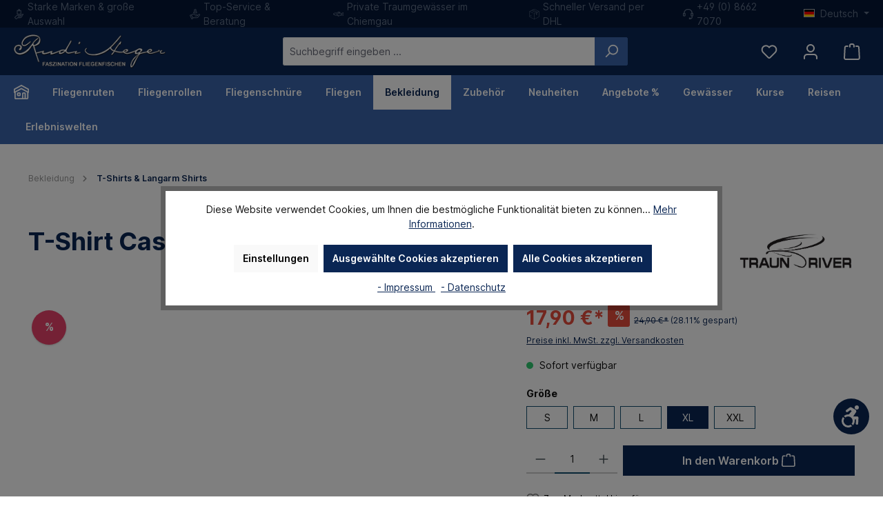

--- FILE ---
content_type: text/html; charset=UTF-8
request_url: https://www.rudiheger.eu/t-shirt-caster-schwarz.html
body_size: 66320
content:


<!DOCTYPE html>

<html lang="de-DE"
      itemscope="itemscope"
      itemtype="https://schema.org/WebPage">

    
                            
    <head>
                            		                                <meta charset="utf-8">
            
    <!-- WbmTagManagerAnalytics Head Snippet Start -->
            <script id="wbmTagMangerDefine" type="text/javascript">
            let gtmIsTrackingProductClicks = Boolean(1),
                gtmIsTrackingAddToWishlistClicks = Boolean(1),
                gtmContainerId = 'GTM-5CMTVPX',
                hasSWConsentSupport = Boolean()
            window.wbmScriptIsSet = false;
            window.dataLayer = window.dataLayer || [];
            window.dataLayer.push({"event":"user","id":null})
        </script>
        <script id="wbmTagMangerDataLayer" type="text/javascript">
            window.dataLayer.push({ ecommerce: null });
            window.dataLayer.push({"google_tag_params":{"ecomm_prodid":"31-2120-18","ecomm_pagetype":"product"}})

            
            var onEventDataLayer = JSON.parse('{"event":"view_item","ecommerce":{"value":17.9,"items":[{"item_category":"T-Shirts &amp; Langarm Shirts","price":17.9,"item_brand":"Traun River","item_id":"31-2120-18","item_name":"T-Shirt Caster (schwarz)","item_variant":"XL"}],"currency":"EUR"}}');
                    </script>                            <script id="wbmTagManger" type="text/javascript" >
                function getCookie(name) {
                    var cookieMatch = document.cookie.match(name + '=(.*?)(;|$)');
                    return cookieMatch && decodeURI(cookieMatch[1]);
                }

                var gtmCookieSet = getCookie('wbm-tagmanager-enabled');
                
                var googleTag = function(w,d,s,l,i){w[l]=w[l]||[];w[l].push({'gtm.start':new Date().getTime(),event:'gtm.js'});var f=d.getElementsByTagName(s)[0],j=d.createElement(s),dl=l!='dataLayer'?'&l='+l:'';j.async=true;j.src='https://www.googletagmanager.com/gtm.js?id='+i+dl+'';f.parentNode.insertBefore(j,f);};
                

                if (hasSWConsentSupport && gtmCookieSet === null) {
                    window.wbmGoogleTagmanagerId = gtmContainerId;
                    window.wbmScriptIsSet = false;
                    window.googleTag = googleTag;
                } else {
                    window.wbmScriptIsSet = true;
                    googleTag(window, document, 'script', 'dataLayer', gtmContainerId);
                    googleTag = null;

                    window.dataLayer = window.dataLayer || [];
                    function gtag() { dataLayer.push(arguments); }

                    if (hasSWConsentSupport) {
                        (() => {
                            const analyticsStorageEnabled = document.cookie.split(';').some((item) => item.trim().includes('google-analytics-enabled=1'));
                            const adsEnabled = document.cookie.split(';').some((item) => item.trim().includes('google-ads-enabled=1'));

                            gtag('consent', 'update', {
                                'ad_storage': adsEnabled ? 'granted' : 'denied',
                                'ad_user_data': adsEnabled ? 'granted' : 'denied',
                                'ad_personalization': adsEnabled ? 'granted' : 'denied',
                                'analytics_storage': analyticsStorageEnabled ? 'granted' : 'denied'
                            });
                        })();
                    }
                }
                
            </script><!-- WbmTagManagerAnalytics Head Snippet End -->
            
                            <meta name="viewport"
                      content="width=device-width, initial-scale=1, shrink-to-fit=no">
            
                            <meta name="author"
                      content="">
                <meta name="robots"
                      content="index,follow">
                <meta name="revisit-after"
                      content="15 days">
                <meta name="keywords"
                      content="T-Shirt, Tee, Caster, fly fishing shirt, Fliegenfischer T-Shirt">
                <meta name="description"
                      content="Wir haben für alle Fliegenfischer eine Auswahl wunderschöner und hochqualitativer Baumwoll-T-Shirts entworfen. Zeigen Sie Ihre Leidenschaft für das Fliegenfischen mit unserem sehr beliebten Caster-Shirt.">
            
                <meta property="og:type"
          content="product">
    <meta property="og:site_name"
          content="Rudi Heger">
    <meta property="og:url"
          content="https://www.rudiheger.eu/t-shirt-caster-schwarz-xl.html">
    <meta property="og:title"
          content="T-Shirt Caster (schwarz)">

    <meta property="og:description"
          content="Wir haben für alle Fliegenfischer eine Auswahl wunderschöner und hochqualitativer Baumwoll-T-Shirts entworfen. Zeigen Sie Ihre Leidenschaft für das Fliegenfischen mit unserem sehr beliebten Caster-Shirt.">
    <meta property="og:image"
          content="https://www.rudiheger.eu/media/ee/40/88/1693941709/31-2120-04_T-Shirt-Caster-black.jpg.jpg?ts=1693941709">

            <meta property="product:brand"
              content="Traun River">
    
            <meta property="product:price:amount"
          content="17.9">
    <meta property="product:price:currency"
          content="EUR">
    <meta property="product:product_link"
          content="https://www.rudiheger.eu/t-shirt-caster-schwarz-xl.html">

    <meta name="twitter:card"
          content="product">
    <meta name="twitter:site"
          content="Rudi Heger">
    <meta name="twitter:title"
          content="T-Shirt Caster (schwarz)">
    <meta name="twitter:description"
          content="Wir haben für alle Fliegenfischer eine Auswahl wunderschöner und hochqualitativer Baumwoll-T-Shirts entworfen. Zeigen Sie Ihre Leidenschaft für das Fliegenfischen mit unserem sehr beliebten Caster-Shirt.">
    <meta name="twitter:image"
          content="https://www.rudiheger.eu/media/ee/40/88/1693941709/31-2120-04_T-Shirt-Caster-black.jpg.jpg?ts=1693941709">

                            <meta itemprop="copyrightHolder"
                      content="Rudi Heger">
                <meta itemprop="copyrightYear"
                      content="">
                <meta itemprop="isFamilyFriendly"
                      content="false">
                <meta itemprop="image"
                      content="https://www.rudiheger.eu/media/99/1c/97/1631620060/logo.png?ts=1673257966">
            
                                            <meta name="theme-color"
                      content="#ffffff">
                            
                                                <link rel="alternate" hreflang="x-default" href="https://www.rudiheger.eu/t-shirt-caster-schwarz.html">
                                    <link rel="alternate" hreflang="de-DE" href="https://www.rudiheger.eu/t-shirt-caster-schwarz.html">
                                    <link rel="alternate" hreflang="de-DE" href="http://www.rudiheger.eu/t-shirt-caster-schwarz.html">
                                    <link rel="alternate" hreflang="en-GB" href="http://www.rudiheger.eu/en/t-shirt-caster-black.html">
                                    <link rel="alternate" hreflang="en-GB" href="https://www.rudiheger.eu/en/t-shirt-caster-black.html">
                                    

	




    
        

                    <link rel="shortcut icon"
                  href="https://www.rudiheger.eu/media/0f/93/2e/1742897177/android-chrome-512x512.png?ts=1742897177">
        
                                <link rel="apple-touch-icon"
                  href="https://www.rudiheger.eu/media/0f/93/2e/1742897177/android-chrome-512x512.png?ts=1742897177">
                    
                
                
    <link rel="canonical" href="https://www.rudiheger.eu/t-shirt-caster-schwarz.html" />

                    <title itemprop="name">T-Shirt Caster (schwarz)</title>
        
                		                                                                <link rel="stylesheet"
                      href="https://www.rudiheger.eu/theme/e9cd82aee03ce5a3b70d39480edd0bab/css/all.css?1755004177">
                                    

	





        
        
    
        
    <style type="text/css">
                                                            .bonus-system-redeem-points-container, .bonus-system-points-container,.bonus-system-points-header-container, .bonus-system-get-points-container  {
                background-color: #fbf5db !important;
            }
            .badge-bonus-product {
                                    color: #ffffff !important;
                                background-color: #fbf5db !important;
            }
            .sidebar-bonus-header {
                background-color: #fbf5db !important;
            }
        
        .bonus-brand {
                            background-color: #f1c40f !important;
                                        color: #ffffff !important;
                    }
                    .bonus-text {
                color: #ae8e0a !important;
            }
            .sidebar-bonus-header {
                color: #ae8e0a !important;
            }
            .bonus-system-points-header-container .bonus-text .nav-link.dropdown-toggle {
                color: #ae8e0a !important;
            }
            .bonus-system-account-left-menu .sidebar-bonus-header .bonus-you-have {
                color: #ae8e0a !important;
            }
            .bonus-system-account-left-menu .sidebar-bonus-header .bonus-you-have-points {
                color: #ae8e0a !important;
            }
            .bonus-system-points-header-container .bonus-text .nav-link.without-dropdown-toggle {
                color: #ae8e0a !important;
            }
                        .bonus-slider-container .noUi-horizontal .noUi-handle {
            background-color: #f1c40f !important;
        }
            </style>


                                                                                                                                                                                                                                                                                                                                                                                                                                                                                                                                                                                                                                                        
                    
    <script>
        window.features = {"V6_5_0_0":true,"v6.5.0.0":true,"V6_6_0_0":true,"v6.6.0.0":true,"V6_7_0_0":false,"v6.7.0.0":false,"ADDRESS_SELECTION_REWORK":false,"address.selection.rework":false,"DISABLE_VUE_COMPAT":false,"disable.vue.compat":false,"ACCESSIBILITY_TWEAKS":false,"accessibility.tweaks":false,"ADMIN_VITE":false,"admin.vite":false,"TELEMETRY_METRICS":false,"telemetry.metrics":false,"PERFORMANCE_TWEAKS":false,"performance.tweaks":false,"CACHE_REWORK":false,"cache.rework":false,"PAYPAL_SETTINGS_TWEAKS":false,"paypal.settings.tweaks":false};
    </script>
        
                                                        
            <script>
                                    window.gtagActive = true;
                    window.gtagURL = 'https://www.googletagmanager.com/gtag/js?id=G-WK0YYN8850';
                    window.controllerName = 'product';
                    window.actionName = 'index';
                    window.trackOrders = '1';
                    window.gtagTrackingId = 'G-WK0YYN8850';
                    window.dataLayer = window.dataLayer || [];
                    window.gtagConfig = {
                        'anonymize_ip': '1',
                        'cookie_domain': 'none',
                        'cookie_prefix': '_swag_ga',
                    };

                    function gtag() { dataLayer.push(arguments); }
                            </script>
            
            <script>
            window.dataLayer = window.dataLayer || [];
            function gtag() { dataLayer.push(arguments); }

            (() => {
                const analyticsStorageEnabled = document.cookie.split(';').some((item) => item.trim().includes('google-analytics-enabled=1'));
                const adsEnabled = document.cookie.split(';').some((item) => item.trim().includes('google-ads-enabled=1'));

                // Always set a default consent for consent mode v2
                gtag('consent', 'default', {
                    'ad_user_data': adsEnabled ? 'granted' : 'denied',
                    'ad_storage': adsEnabled ? 'granted' : 'denied',
                    'ad_personalization': adsEnabled ? 'granted' : 'denied',
                    'analytics_storage': analyticsStorageEnabled ? 'granted' : 'denied'
                });
            })();
        </script>
            

            <script>
            window.mediameetsFacebookPixelData = new Map();
        </script>
    
        	                    
            

	<link rel="preconnect" href="https://challenges.cloudflare.com" />
	<script src="https://challenges.cloudflare.com/turnstile/v0/api.js" async defer></script>

                    

                                                                                        
                                                                                                        
                                                                                                        
                                                                                                        
                                                                                                        
                                                                                                        
                                                                                                        
                                                                                                        
                                                                                                        
                                                                                                        
                                                                                                        
                                                                                                        
                                                                                                        
                                                                                                        
                                                                                                        
                                                                                                                                                        
                                                                                                                                                        
                                                                                                        
                                                                                                        
                                                                                                        
                                                                                                                                                        
                                                                                                        
                                                                                                        
                                                                                                                                                        
                                                                                                        
                                                                                                        
                                                                                                                                                        
                                                                                                        
                                                                                                        
                                                                                                                                                        
                                                                                                                                                        
                                                                                                        
                                                                                                        
                                                                                                        
                                                                                                        
                                                                                    
                                    <script>
                    window.useDefaultCookieConsent = true;
                </script>
                    
                                    <script>
                window.activeNavigationId = '2676db6fbe204274a70efe4ab0cd9910';
                window.router = {
                    'frontend.cart.offcanvas': '/checkout/offcanvas',
                    'frontend.cookie.offcanvas': '/cookie/offcanvas',
                    'frontend.checkout.finish.page': '/checkout/finish',
                    'frontend.checkout.info': '/widgets/checkout/info',
                    'frontend.menu.offcanvas': '/widgets/menu/offcanvas',
                    'frontend.cms.page': '/widgets/cms',
                    'frontend.cms.navigation.page': '/widgets/cms/navigation',
                    'frontend.account.addressbook': '/widgets/account/address-book',
                    'frontend.country.country-data': '/country/country-state-data',
                    'frontend.app-system.generate-token': '/app-system/Placeholder/generate-token',
                    };
                window.salesChannelId = 'a0b03503a2c245fd87645bdeb79143b2';
            </script>
        

                        <script>
                window.cogiAffiliateHandlerConfig = {
                    affiliateLinksEnabled: '1',
                    affiliateUrlParameter: 'promoRH',
                    affiliateApiUrl: '/cogi/affiliate/handler'
                };
            </script>
            
                                <script>
                
                window.breakpoints = {"xs":0,"sm":576,"md":768,"lg":992,"xl":1200,"xxl":1400};
            </script>
        
                                    <script>
                    window.customerLoggedInState = 0;

                    window.wishlistEnabled = 1;
                </script>
                    
                			<script src="https://www.rudiheger.eu/theme/0194feb926057286b0f73b60beaf25e5/assets/js/jquery-3.5.1.slim.min.js?1755004177"></script>
	
		        

                            <script>
                window.themeAssetsPublicPath = 'https://www.rudiheger.eu/theme/0194feb926057286b0f73b60beaf25e5/assets/';
            </script>
        
                        
    <script>
        window.validationMessages = {"required":"Die Eingabe darf nicht leer sein.","email":"Ung\u00fcltige E-Mail-Adresse. Die E-Mail ben\u00f6tigt das Format \"nutzer@beispiel.de\".","confirmation":"Ihre Eingaben sind nicht identisch.","minLength":"Die Eingabe ist zu kurz."};
    </script>
        
            
                                                    <script>
                        window.themeJsPublicPath = 'https://www.rudiheger.eu/theme/e9cd82aee03ce5a3b70d39480edd0bab/js/';
                    </script>
                                            <script type="text/javascript" src="https://www.rudiheger.eu/theme/e9cd82aee03ce5a3b70d39480edd0bab/js/storefront/storefront.js?1755004177" defer></script>
                                            <script type="text/javascript" src="https://www.rudiheger.eu/theme/e9cd82aee03ce5a3b70d39480edd0bab/js/mediameets-fb-pixel/mediameets-fb-pixel.js?1755004177" defer></script>
                                            <script type="text/javascript" src="https://www.rudiheger.eu/theme/e9cd82aee03ce5a3b70d39480edd0bab/js/solid-product-videos/solid-product-videos.js?1755004177" defer></script>
                                            <script type="text/javascript" src="https://www.rudiheger.eu/theme/e9cd82aee03ce5a3b70d39480edd0bab/js/neti-next-easy-coupon/neti-next-easy-coupon.js?1755004177" defer></script>
                                            <script type="text/javascript" src="https://www.rudiheger.eu/theme/e9cd82aee03ce5a3b70d39480edd0bab/js/prems-bonus-system/prems-bonus-system.js?1755004177" defer></script>
                                            <script type="text/javascript" src="https://www.rudiheger.eu/theme/e9cd82aee03ce5a3b70d39480edd0bab/js/dvsn-bundle/dvsn-bundle.js?1755004177" defer></script>
                                            <script type="text/javascript" src="https://www.rudiheger.eu/theme/e9cd82aee03ce5a3b70d39480edd0bab/js/bpa-platform-quick-order/bpa-platform-quick-order.js?1755004177" defer></script>
                                            <script type="text/javascript" src="https://www.rudiheger.eu/theme/e9cd82aee03ce5a3b70d39480edd0bab/js/solid-instagram-elements/solid-instagram-elements.js?1755004177" defer></script>
                                            <script type="text/javascript" src="https://www.rudiheger.eu/theme/e9cd82aee03ce5a3b70d39480edd0bab/js/cbax-modul-manufacturers/cbax-modul-manufacturers.js?1755004177" defer></script>
                                            <script type="text/javascript" src="https://www.rudiheger.eu/theme/e9cd82aee03ce5a3b70d39480edd0bab/js/cogi-affiliate/cogi-affiliate.js?1755004177" defer></script>
                                            <script type="text/javascript" src="https://www.rudiheger.eu/theme/e9cd82aee03ce5a3b70d39480edd0bab/js/huebert-add-order-attributes/huebert-add-order-attributes.js?1755004177" defer></script>
                                            <script type="text/javascript" src="https://www.rudiheger.eu/theme/e9cd82aee03ce5a3b70d39480edd0bab/js/cbax-modul-analytics/cbax-modul-analytics.js?1755004177" defer></script>
                                            <script type="text/javascript" src="https://www.rudiheger.eu/theme/e9cd82aee03ce5a3b70d39480edd0bab/js/wbm-tag-manager-analytics/wbm-tag-manager-analytics.js?1755004177" defer></script>
                                            <script type="text/javascript" src="https://www.rudiheger.eu/theme/e9cd82aee03ce5a3b70d39480edd0bab/js/acris-cookie-consent-c-s/acris-cookie-consent-c-s.js?1755004177" defer></script>
                                            <script type="text/javascript" src="https://www.rudiheger.eu/theme/e9cd82aee03ce5a3b70d39480edd0bab/js/swag-pay-pal/swag-pay-pal.js?1755004177" defer></script>
                                            <script type="text/javascript" src="https://www.rudiheger.eu/theme/e9cd82aee03ce5a3b70d39480edd0bab/js/swkweb-product-set/swkweb-product-set.js?1755004177" defer></script>
                                            <script type="text/javascript" src="https://www.rudiheger.eu/theme/e9cd82aee03ce5a3b70d39480edd0bab/js/vierp-advanced-sub-menu/vierp-advanced-sub-menu.js?1755004177" defer></script>
                                            <script type="text/javascript" src="https://www.rudiheger.eu/theme/e9cd82aee03ce5a3b70d39480edd0bab/js/tcinn-a11y-toolbar-app/tcinn-a11y-toolbar-app.js?1755004177" defer></script>
                                            <script type="text/javascript" src="https://www.rudiheger.eu/theme/e9cd82aee03ce5a3b70d39480edd0bab/js/tcinn-theme-ware-modern/tcinn-theme-ware-modern.js?1755004177" defer></script>
                                            <script type="text/javascript" src="https://www.rudiheger.eu/theme/e9cd82aee03ce5a3b70d39480edd0bab/js/rudi-heger2024/rudi-heger2024.js?1755004177" defer></script>
                                                        

    
        
        
        
        
    
        
                            

                                
    <script>
        window.mollie_javascript_use_shopware = '0'
    </script>

            <script type="text/javascript" src="https://www.rudiheger.eu/bundles/molliepayments/mollie-payments.js?1755004178" defer></script>
    



    
    
        </head>

    <body class="is-ctl-product is-act-index themeware twt-modern twt-header-type-1 twt-full-width-boxed twt-is-cms-product-detail twt-cms-styling">

            
                
    
    
            <div id="page-top" class="skip-to-content bg-primary-subtle text-primary-emphasis overflow-hidden" tabindex="-1">
            <div class="container skip-to-content-container d-flex justify-content-center visually-hidden-focusable">
                                                                                        <a href="#content-main" class="skip-to-content-link d-inline-flex text-decoration-underline m-1 p-2 fw-bold gap-2">
                                Zum Hauptinhalt springen
                            </a>
                                            
                                                                        <a href="#header-main-search-input" class="skip-to-content-link d-inline-flex text-decoration-underline m-1 p-2 fw-bold gap-2 d-none d-sm-block">
                                Zur Suche springen
                            </a>
                                            
                                                                        <a href="#main-navigation-menu" class="skip-to-content-link d-inline-flex text-decoration-underline m-1 p-2 fw-bold gap-2 d-none d-lg-block">
                                Zur Hauptnavigation springen
                            </a>
                                                                        </div>
        </div>
        
    
        
    	
    																																																																																																																																																																																																																																																																																																																																																																																																																																													    
						                                                                                                
                                                                                                        
                                                                                                        
                                                                                                        
                                                                                                        
                                                                                                        
                                                                                                        
                                                                                                        
                                                                                                        
                                                                                                        
                                                                                                        
                                                                                                        
                                                                                                        
                                                                                                        
                                                                                                        
                                                                                                                                                        
                                                                                                                                                        
                                                                                                        
                                                                                                        
                                                                                                        
                                                                                                                                                        
                                                                                                        
                                                                                                        
                                                                                                                                                        
                                                                                                        
                                                                                                        
                                                                                                                                                        
                                                                                                        
                                                                                                        
                                                                                                                                                        
                                                                                                                                                        
                                                                                                        
                                                                                                        
                                                                                                        
                                                                                                        
                                                                                    
                            <noscript>
                <iframe src="https://www.googletagmanager.com/ns.html?id=GTM-5CMTVPX"
                        height="0" width="0" style="display:none;visibility:hidden"></iframe>
            </noscript>
            
                <noscript class="noscript-main">
                
    <div role="alert"
         aria-live="polite"
                  class="alert alert-info alert-has-icon">
                                                                        
                                                        
        
        
        
                                    
        <span class="icon icon-info" aria-hidden="true">
                                        <svg xmlns="http://www.w3.org/2000/svg" xmlns:xlink="http://www.w3.org/1999/xlink" width="24" height="24" viewBox="0 0 24 24"><defs><path d="M12 7c.5523 0 1 .4477 1 1s-.4477 1-1 1-1-.4477-1-1 .4477-1 1-1zm1 9c0 .5523-.4477 1-1 1s-1-.4477-1-1v-5c0-.5523.4477-1 1-1s1 .4477 1 1v5zm11-4c0 6.6274-5.3726 12-12 12S0 18.6274 0 12 5.3726 0 12 0s12 5.3726 12 12zM12 2C6.4772 2 2 6.4772 2 12s4.4772 10 10 10 10-4.4772 10-10S17.5228 2 12 2z" id="icons-default-info" /></defs><use xlink:href="#icons-default-info" fill="#758CA3" fill-rule="evenodd" /></svg>
                    </span>

                                                        
                                    
                    <div class="alert-content-container">
                                                    
                                                        <div class="alert-content">                                                    Um unseren Shop in vollem Umfang nutzen zu können, empfehlen wir Ihnen Javascript in Ihrem Browser zu aktivieren.
                                                                </div>                
                                                                </div>
            </div>
            </noscript>
        


                                		
				





	
	 					
	


	
	
	
	

	

	
	<section id="twt-usp-bar"			 class="twt-usp-bar is-header is-small layout-2 top has-widget"
			 data-twt-usp-bar-position="1"			 data-twt-usp-bar-usps="5"
	>

					<div class="twt-usp-bar-container">
				<div class="twt-usp-bar-items col">
					





 



                            
            
                
                                    <div class="twt-usp-bar-item twt-usp-1 item-1">
                    <div class="item-icon">
                                                
        
        
        
        
                                    
        <span class="icon icon-rh-produkt">
                                        <?xml version="1.0" standalone="no"?>
<!DOCTYPE svg PUBLIC "-//W3C//DTD SVG 20010904//EN"
 "http://www.w3.org/TR/2001/REC-SVG-20010904/DTD/svg10.dtd">
<svg version="1.0" xmlns="http://www.w3.org/2000/svg"
 width="512.000000pt" height="512.000000pt" viewBox="0 0 512.000000 512.000000"
 preserveAspectRatio="xMidYMid meet">

<g transform="translate(0.000000,512.000000) scale(0.100000,-0.100000)"
fill="#000000" stroke="none">
<path d="M2500 5110 c-68 -15 -160 -64 -212 -114 -99 -95 -136 -186 -145 -358
l-6 -117 -248 -3 c-272 -3 -272 -3 -323 -72 -21 -27 -21 -34 -21 -981 0 -947
0 -954 21 -981 11 -15 33 -37 48 -48 27 -21 36 -21 969 -24 1052 -2 985 -7
1034 67 l23 34 0 952 0 952 -23 34 c-43 65 -63 69 -334 69 l-243 0 0 108 c0
119 -15 189 -57 261 -55 95 -154 177 -251 207 -62 19 -175 25 -232 14z m160
-308 c19 -9 45 -32 57 -51 20 -30 23 -47 23 -132 l0 -99 -150 0 -150 0 0 78
c0 91 11 136 42 170 48 51 117 65 178 34z m-518 -682 c3 -80 8 -105 24 -127
70 -93 190 -95 251 -4 20 30 23 47 23 132 l0 99 149 0 149 0 4 -100 c3 -80 8
-105 24 -127 70 -93 190 -95 251 -4 20 30 23 47 23 132 l0 99 150 0 150 0 0
-755 0 -755 -750 0 -750 0 0 755 0 755 149 0 149 0 4 -100z"/>
<path d="M4455 2694 c-324 -49 -625 -231 -822 -495 l-66 -88 -956 -4 c-1035
-3 -975 0 -1111 -57 -121 -51 -177 -101 -672 -597 -423 -424 -487 -493 -493
-525 -15 -82 -19 -77 398 -496 216 -216 409 -402 429 -413 47 -24 89 -24 136
0 20 11 165 148 322 305 l285 286 666 0 c552 0 682 3 755 15 295 51 547 213
708 455 77 115 766 1442 766 1474 0 49 -36 110 -79 134 -46 26 -125 28 -266 6z
m-128 -426 c-30 -57 -157 -299 -282 -538 -126 -239 -246 -462 -269 -495 -76
-114 -210 -221 -340 -271 -129 -51 -174 -54 -923 -54 -569 0 -699 -2 -726 -14
-18 -7 -150 -129 -294 -271 l-263 -257 -265 259 c-145 142 -265 263 -265 268
0 6 186 196 413 422 372 372 419 415 478 442 35 17 89 35 119 41 35 6 354 9
877 8 l821 -3 -67 -125 c-52 -96 -75 -129 -102 -145 -33 -19 -55 -20 -591 -25
-543 -5 -557 -6 -584 -26 -50 -37 -68 -70 -68 -124 0 -54 18 -87 68 -124 27
-21 40 -21 579 -24 395 -2 568 0 607 8 112 24 217 93 279 184 15 22 83 147
151 276 68 129 138 258 155 285 104 163 274 303 457 376 40 15 77 28 81 29 5
0 -16 -46 -46 -102z"/>
</g>
</svg>

                    </span>

                            </div>
                    <div class="item-label">
                        <div class="item-title">Starke Marken & große Auswahl</div>
                                            </div>
                </div>
                    
    
                
                                    <div class="twt-usp-bar-item twt-usp-2 item-2">
                    <div class="item-icon">
                                                
        
        
        
        
                                    
        <span class="icon icon-rh-kunde">
                                        <?xml version="1.0" standalone="no"?>
<!DOCTYPE svg PUBLIC "-//W3C//DTD SVG 20010904//EN"
 "http://www.w3.org/TR/2001/REC-SVG-20010904/DTD/svg10.dtd">
<svg version="1.0" xmlns="http://www.w3.org/2000/svg"
 width="512.000000pt" height="512.000000pt" viewBox="0 0 512.000000 512.000000"
 preserveAspectRatio="xMidYMid meet">

<g transform="translate(0.000000,512.000000) scale(0.100000,-0.100000)"
fill="#000000" stroke="none">
<path d="M2592 5105 c-225 -51 -420 -248 -467 -471 -36 -170 -3 -325 100 -468
l54 -75 -47 -29 c-152 -95 -290 -261 -357 -433 -43 -107 -57 -186 -62 -349 -5
-145 -4 -158 16 -198 14 -28 34 -48 61 -62 38 -20 57 -20 825 -20 752 0 787 1
823 19 23 12 47 36 61 61 23 42 24 47 18 204 -7 186 -26 272 -87 403 -69 147
-185 283 -317 370 -29 20 -53 37 -53 39 0 2 16 25 37 51 291 380 27 948 -451
969 -57 2 -114 -2 -154 -11z m225 -306 c123 -47 197 -155 197 -289 1 -91 -23
-149 -84 -210 -61 -61 -119 -85 -210 -84 -123 0 -223 61 -279 170 -96 186 60
430 276 433 23 1 68 -9 100 -20z m27 -904 c173 -37 326 -156 405 -316 39 -79
70 -191 71 -251 l0 -28 -605 0 -605 0 0 28 c1 57 31 168 67 241 52 106 168
222 275 274 129 64 257 81 392 52z"/>
<path d="M1655 2749 c-148 -22 -338 -98 -453 -183 -53 -39 -244 -203 -344
-295 l-28 -25 -67 25 c-53 18 -87 24 -153 23 -103 -1 -166 -24 -405 -147 -142
-73 -162 -87 -182 -122 -13 -22 -23 -57 -23 -77 0 -30 98 -234 468 -970 l467
-933 45 -22 c24 -13 59 -23 76 -23 21 0 104 36 233 100 159 80 213 113 261
157 74 69 126 168 142 271 l12 72 910 0 c750 0 928 3 1009 15 227 34 427 135
588 296 84 83 812 1052 856 1139 131 255 -3 553 -285 631 -84 24 -140 24 -229
1 -126 -34 -135 -42 -609 -551 l-42 -45 -27 57 c-60 122 -183 219 -313 246
-34 7 -207 11 -483 11 -304 0 -437 3 -452 11 -12 7 -67 46 -122 88 -168 129
-246 171 -397 217 -140 42 -307 54 -453 33z m350 -314 c92 -25 191 -78 285
-150 124 -96 180 -133 241 -158 52 -21 68 -22 519 -27 521 -6 506 -3 548 -78
28 -50 28 -94 0 -144 -42 -74 -31 -72 -515 -78 -416 -5 -433 -6 -459 -26 -50
-37 -66 -68 -66 -124 0 -56 16 -87 66 -124 27 -21 38 -21 534 -21 l507 0 63
27 c35 14 79 37 98 50 20 12 196 194 391 403 195 209 368 388 386 398 43 23
94 21 141 -6 67 -38 92 -110 62 -181 -8 -18 -182 -258 -388 -532 -421 -561
-461 -605 -612 -679 -173 -85 -86 -79 -1211 -83 l-1000 -2 -282 563 -281 563
156 137 c226 198 305 245 472 282 81 18 260 13 345 -10z m-1325 -457 l45 -23
332 -660 c183 -363 335 -675 339 -692 4 -24 0 -45 -17 -80 -22 -45 -32 -52
-141 -108 -64 -33 -119 -57 -121 -55 -9 9 -757 1510 -757 1518 0 12 230 122
255 122 11 0 41 -10 65 -22z"/>
</g>
</svg>

                    </span>

                            </div>
                    <div class="item-label">
                        <div class="item-title">Top-Service & Beratung</div>
                                            </div>
                </div>
                    
    
                
                                    <div class="twt-usp-bar-item twt-usp-3 item-3">
                    <div class="item-icon">
                                                
        
        
        
        
                                    
        <span class="icon icon-rh-forelle">
                                        <?xml version="1.0" standalone="no"?>
<!DOCTYPE svg PUBLIC "-//W3C//DTD SVG 20010904//EN"
 "http://www.w3.org/TR/2001/REC-SVG-20010904/DTD/svg10.dtd">
<svg version="1.0" xmlns="http://www.w3.org/2000/svg"
 width="512.000000pt" height="512.000000pt" viewBox="0 0 512.000000 512.000000"
 preserveAspectRatio="xMidYMid meet">

<g transform="translate(0.000000,512.000000) scale(0.100000,-0.100000)"
fill="#000000" stroke="none">
<path d="M2632 3789 c-162 -27 -310 -109 -464 -258 l-78 -74 -162 -3 c-553
-11 -1089 -137 -1576 -370 -107 -51 -145 -75 -196 -124 -165 -158 -201 -382
-95 -592 63 -124 164 -198 424 -308 451 -192 920 -293 1415 -307 l215 -6 85
-81 c98 -93 168 -148 261 -205 122 -74 281 -130 377 -134 48 -2 56 1 78 26 13
15 24 35 24 43 0 26 -89 404 -100 424 -9 17 -5 20 32 30 143 37 234 63 312 90
50 16 93 30 97 30 5 0 24 -24 43 -54 68 -101 185 -195 294 -236 l54 -20 261
86 c144 48 274 93 288 100 14 7 32 27 39 44 20 47 -1 83 -69 121 -67 38 -201
138 -201 150 0 5 39 9 86 9 l87 0 203 -145 c264 -188 363 -238 534 -265 216
-34 244 2 204 268 -25 174 -81 329 -175 488 l-50 84 56 98 c107 187 168 388
182 597 5 79 3 98 -11 120 -25 39 -53 45 -157 35 -195 -19 -299 -67 -584 -270
-233 -167 -209 -157 -373 -139 -179 19 -423 81 -566 142 l-30 13 84 69 c129
108 140 120 140 154 0 60 -20 70 -463 230 -229 83 -430 150 -445 150 -15 -1
-51 -5 -80 -10z m117 -175 c2 -2 2 -5 0 -7 -2 -2 -52 -45 -111 -96 l-107 -92
-107 12 -106 12 38 34 c104 89 350 175 393 137z m258 -92 l43 -18 -78 -77 -78
-78 -73 17 c-40 9 -69 20 -64 24 70 66 178 150 191 149 9 0 36 -8 59 -17z
m291 -106 c28 -10 52 -20 52 -23 0 -2 -27 -35 -61 -72 l-61 -68 -66 20 c-37
11 -69 22 -71 24 -8 6 133 143 144 140 5 -2 34 -12 63 -21z m-925 -152 c296
-29 557 -89 872 -199 415 -146 520 -174 738 -196 l117 -12 -2 -256 -3 -256
-99 -8 c-149 -11 -332 -52 -506 -112 -85 -29 -214 -74 -287 -99 -409 -142
-754 -200 -1193 -200 -269 -1 -379 7 -610 45 -111 18 -404 84 -422 95 -3 2 6
26 20 52 22 39 27 60 27 117 0 59 -5 79 -30 124 -16 29 -43 64 -60 76 -16 13
-131 74 -255 136 l-225 114 -138 5 -138 5 26 52 c48 95 121 146 350 243 578
246 1181 337 1818 274z m2564 -46 c-14 -146 -76 -313 -177 -479 -40 -66 -63
-115 -64 -134 0 -20 19 -62 52 -116 107 -178 174 -352 188 -494 8 -75 7 -75
-84 -51 -97 26 -184 76 -384 218 l-198 141 0 44 0 43 48 -19 c26 -10 94 -38
151 -60 57 -23 105 -40 107 -38 3 3 64 147 64 152 0 1 -83 35 -185 75 l-186
74 3 30 c3 29 9 32 183 102 118 48 179 77 177 86 -2 7 -15 43 -29 80 l-26 67
-46 -19 c-25 -10 -92 -36 -149 -59 -56 -23 -105 -41 -107 -41 -3 0 -5 19 -5
43 l1 42 195 138 c197 140 295 195 394 221 86 23 84 25 77 -46z m-4328 -802
c251 -126 276 -150 236 -226 -17 -34 -43 -50 -78 -50 -54 0 -410 157 -478 211
-41 33 -99 121 -99 152 0 15 12 17 105 17 l105 0 209 -104z m3220 -331 c18
-25 57 -66 87 -92 30 -26 51 -50 47 -54 -5 -3 -72 -28 -150 -53 l-142 -47 -43
22 c-47 24 -168 141 -168 163 0 16 259 103 316 105 14 1 32 -14 53 -44z
m-1293 -329 c32 -13 82 -29 110 -35 l51 -12 18 -82 c10 -45 20 -88 22 -94 10
-25 -137 40 -227 100 -63 42 -160 121 -160 129 0 4 21 9 48 11 26 2 54 4 63 5
8 1 42 -9 75 -22z"/>
<path d="M1300 3058 c-13 -18 -34 -47 -47 -65 l-24 -32 114 -86 c64 -48 127
-104 141 -126 40 -59 58 -144 46 -207 -14 -78 -34 -109 -133 -209 l-91 -93 59
-60 60 -60 97 97 c111 110 152 177 174 285 33 157 -30 333 -154 436 -78 64
-198 152 -209 152 -5 0 -20 -15 -33 -32z"/>
<path d="M850 2918 c-92 -63 -107 -177 -34 -257 139 -155 379 37 261 209 -47
70 -160 93 -227 48z"/>
<path d="M1880 2775 l0 -85 895 0 895 0 0 85 0 85 -895 0 -895 0 0 -85z"/>
<path d="M2045 2530 c-57 -14 -273 -95 -283 -104 -2 -3 56 -147 62 -153 2 -2
50 15 106 37 56 22 130 47 164 55 61 15 226 21 226 8 0 -3 -32 -48 -70 -99
l-70 -94 -193 -2 -192 -3 -3 -82 -3 -83 234 0 233 0 26 28 c14 15 80 100 147
190 136 181 148 211 109 256 -53 62 -334 88 -493 46z"/>
</g>
</svg>

                    </span>

                            </div>
                    <div class="item-label">
                        <div class="item-title">Private Traumgewässer im Chiemgau</div>
                                            </div>
                </div>
                    
    
                
                                    <div class="twt-usp-bar-item twt-usp-4 item-4">
                    <div class="item-icon">
                                                
        
        
        
        
                                    
        <span class="icon icon-rh-box">
                                        <?xml version="1.0" standalone="no"?>
<!DOCTYPE svg PUBLIC "-//W3C//DTD SVG 20010904//EN"
 "http://www.w3.org/TR/2001/REC-SVG-20010904/DTD/svg10.dtd">
<svg version="1.0" xmlns="http://www.w3.org/2000/svg"
 width="512.000000pt" height="512.000000pt" viewBox="0 0 512.000000 512.000000"
 preserveAspectRatio="xMidYMid meet">

<g transform="translate(0.000000,512.000000) scale(0.100000,-0.100000)"
fill="#000000" stroke="none">
<path d="M1361 4550 c-646 -312 -1180 -576 -1188 -586 -11 -15 -13 -266 -13
-1405 0 -1306 1 -1388 18 -1407 19 -23 2355 -1152 2383 -1152 27 0 2362 1129
2381 1152 17 19 18 101 18 1408 0 1307 -1 1389 -17 1408 -23 26 -2357 1152
-2386 1151 -12 0 -550 -256 -1196 -569z m2286 -113 c583 -282 1060 -514 1058
-515 -2 -2 -141 -71 -310 -152 l-306 -149 -157 78 c-86 42 -568 275 -1069 517
-502 241 -913 442 -913 445 0 12 605 298 620 293 8 -3 493 -235 1077 -517z
m-801 -379 c585 -282 1064 -515 1064 -518 0 -5 -421 -210 -432 -210 -5 0 -505
240 -1721 828 l-428 207 33 15 c18 8 114 54 212 102 99 49 186 88 194 88 8 0
493 -231 1078 -512z m-561 -321 l1120 -542 3 -465 c2 -460 2 -464 24 -487 12
-13 32 -23 46 -23 28 0 606 276 624 298 10 11 14 129 18 485 l5 470 339 163
c187 90 341 164 343 164 2 0 3 -575 3 -1278 l0 -1278 -1076 -519 c-592 -286
-1080 -521 -1085 -523 -5 -2 -9 534 -9 1275 l0 1279 237 114 c131 63 251 122
268 130 42 21 60 62 43 97 -7 15 -26 34 -41 41 -27 13 -38 9 -230 -83 -111
-54 -237 -113 -280 -133 l-77 -36 -93 43 c-50 24 -104 48 -119 54 -39 16 -79
-1 -94 -39 -21 -51 -2 -72 118 -134 l108 -55 0 -1278 c0 -703 -4 -1277 -8
-1275 -5 1 -493 237 -1085 523 l-1077 520 0 1277 c0 703 2 1278 4 1278 2 0
376 -180 832 -400 486 -235 839 -400 856 -400 15 0 37 9 48 20 25 25 26 81 3
103 -10 8 -225 115 -478 237 -807 389 -857 413 -1012 490 l-152 75 367 177
c202 97 372 177 377 177 6 0 514 -244 1130 -542z m1685 -735 l0 -389 -199 -96
c-110 -54 -202 -97 -205 -97 -3 0 -6 175 -6 390 l0 389 193 95 c105 52 198 95
205 95 9 1 12 -83 12 -387z"/>
<path d="M501 2034 c-24 -30 -27 -62 -8 -87 17 -24 687 -347 718 -347 62 0 96
78 53 120 -30 30 -681 340 -714 340 -19 0 -35 -9 -49 -26z"/>
<path d="M520 1697 c-35 -18 -48 -61 -30 -95 20 -35 357 -205 409 -205 63 -2
95 77 49 120 -23 22 -344 179 -382 188 -12 3 -32 -1 -46 -8z"/>
</g>
</svg>

                    </span>

                            </div>
                    <div class="item-label">
                        <div class="item-title">Schneller Versand per DHL</div>
                                            </div>
                </div>
                    
    
        
                
                                    <div class="twt-usp-bar-item twt-usp-5 item-6">
                    <div class="item-icon">
                                                
        
        
        
        
                                    
        <span class="icon icon-headset">
                                        <svg xmlns="http://www.w3.org/2000/svg" xmlns:xlink="http://www.w3.org/1999/xlink" width="24" height="24" viewBox="0 0 24 24"><defs><path d="M2 11v4h2v-4H2zm20-2c1.1046 0 2 .8954 2 2v4c0 1.1046-.8954 2-2 2v3c0 1.6569-1.3431 3-3 3h-1c0 .5523-.4477 1-1 1h-2c-.5523 0-1-.4477-1-1v-2c0-.5523.4477-1 1-1h2c.5523 0 1 .4477 1 1h1c.5523 0 1-.4477 1-1v-3c-1.1046 0-2-.8954-2-2v-4c0-1.1046.8954-2 2-2 0-3.866-3.134-7-7-7h-2C7.134 2 4 5.134 4 9c1.1046 0 2 .8954 2 2v4c0 1.1046-.8954 2-2 2H2c-1.1046 0-2-.8954-2-2v-4c0-1.1046.8954-2 2-2 0-4.9706 4.0294-9 9-9h2c4.9706 0 9 4.0294 9 9zm-2 2v4h2v-4h-2z" id="icons-default-headset" /></defs><use xlink:href="#icons-default-headset" fill="#758CA3" fill-rule="evenodd" /></svg>
                    </span>

                            </div>
                    <div class="item-label">
                        <div class="item-title"><a href="tel:+4986627070"> +49 (0) 8662 7070</a></div>
                                            </div>
                </div>
                    
    				</div>

																					<div class="twt-widget is-top-bar col-auto d-none d-lg-flex">
						    
    <div class="top-bar d-none d-lg-block">
        	        
														<nav class="top-bar-nav"
					 aria-label="Shop-Einstellungen">
					
        
                						                        
    
            <div class="top-bar-nav-item top-bar-language">
                            <form method="post"
                      action="/checkout/language"
                      class="language-form"
                      data-form-auto-submit="true">
                                                                                            
                        <div class="languages-menu dropdown">
                            <button class="btn dropdown-toggle top-bar-nav-btn"
                                    type="button"
                                    id="languagesDropdown-right"
                                    data-bs-toggle="dropdown"
                                    aria-haspopup="true"
                                    aria-expanded="false"
                                    aria-label="Sprache ändern (Deutsch ist die aktuelle Sprache)">
                                <span aria-hidden="true" class="top-bar-list-icon language-flag country-de language-de"></span>
                                                                <span class="top-bar-nav-text">Deutsch</span>
                            </button>

                                                                                <ul class="top-bar-list dropdown-menu dropdown-menu-end"
                                    aria-label="Verfügbare Sprachen">
                                                                            
                                                                                                                        <li class="top-bar-list-item dropdown-item item-checked active">
                                                                                                                                                                                            
                                                                                                                                                    <label class="top-bar-list-label"
                                                           for="right-2fbb5fe2e29a4d70aa5854ce7ce3e20b">
                                                        <input id="right-2fbb5fe2e29a4d70aa5854ce7ce3e20b"
                                                               class="top-bar-list-radio"
                                                               value="2fbb5fe2e29a4d70aa5854ce7ce3e20b"
                                                               name="languageId"
                                                               type="radio"
                                                             checked>
                                                        <span aria-hidden="true" class="top-bar-list-icon language-flag country-de language-de"></span>
                                                        Deutsch
                                                    </label>
                                                
                                                                                                                                    </li>
                                                                            
                                                                                                                        <li class="top-bar-list-item dropdown-item">
                                                                                                                                                                                            
                                                                                                                                                    <label class="top-bar-list-label"
                                                           for="right-ed8e10ee69394bef9a4adef02a10b0f7">
                                                        <input id="right-ed8e10ee69394bef9a4adef02a10b0f7"
                                                               class="top-bar-list-radio"
                                                               value="ed8e10ee69394bef9a4adef02a10b0f7"
                                                               name="languageId"
                                                               type="radio"
                                                            >
                                                        <span aria-hidden="true" class="top-bar-list-icon language-flag country-gb language-en"></span>
                                                        English
                                                    </label>
                                                
                                                                                                                                    </li>
                                                                    </ul>
                            

                            </div>

                        <input name="redirectTo" type="hidden" value="frontend.detail.page">

                                                    <input name="redirectParameters[_httpCache]" type="hidden" value="1">
                                                    <input name="redirectParameters[productId]" type="hidden" value="2222355f2d42a052f2502ddd6ec88d65">
                                                            </form>
                    </div>
                        

	



											                        
    
                        

	

										



                            







    
                
    				</nav>

			
			    </div>
					</div>
				
											</div>
		
	</section>
	
		                
    
                <header class="header-main">
                                                                <div class="container">
                                			
	
    					        <div class="row align-items-center header-row">
                            <div class="col-12 col-lg-auto header-logo-col pb-sm-2 my-3 m-lg-0">
                        <div class="header-logo-main text-center">
                    <a class="header-logo-main-link"
               href="/"
               title="Zur Startseite gehen">
                				                    <picture class="header-logo-picture d-block m-auto">
                                                                            
                                                                            
                                                                                    <img src="https://www.rudiheger.eu/media/99/1c/97/1631620060/logo.png?ts=1673257966"
                                     alt="Zur Startseite gehen"
                                     class="img-fluid header-logo-main-img">
                                                                        </picture>
                
	
					
		            </a>
            </div>
                </div>
            
            					                <div class="col-12 order-2 col-sm order-sm-1 header-search-col">
                    <div class="row">
                        <div class="col-sm-auto d-none d-sm-block d-lg-none">
                                                            <div class="nav-main-toggle">
                                                                            <button
                                            class="btn nav-main-toggle-btn header-actions-btn"
                                            type="button"
                                            data-off-canvas-menu="true"
                                            aria-label="Menü"
                                        >
                                            				    
        
        
        
                                    
        <span class="icon icon-stack">
                                        <svg xmlns="http://www.w3.org/2000/svg" xmlns:xlink="http://www.w3.org/1999/xlink" width="24" height="24" viewBox="0 0 24 24"><defs><path d="M3 13c-.5523 0-1-.4477-1-1s.4477-1 1-1h18c.5523 0 1 .4477 1 1s-.4477 1-1 1H3zm0-7c-.5523 0-1-.4477-1-1s.4477-1 1-1h18c.5523 0 1 .4477 1 1s-.4477 1-1 1H3zm0 14c-.5523 0-1-.4477-1-1s.4477-1 1-1h18c.5523 0 1 .4477 1 1s-.4477 1-1 1H3z" id="icons-default-stack" /></defs><use xlink:href="#icons-default-stack" fill="#758CA3" fill-rule="evenodd" /></svg>
                    </span>

    	
		<span class="header-nav-main-toggle-label">
		Navigation
	</span>
                                        </button>
                                                                    </div>
                                                    </div>
                        <div class="col">
                            
    <div class="collapse"
         id="searchCollapse">
        <div class="header-search my-2 m-sm-auto">
                            <form action="/search"
                      method="get"
                      data-search-widget="true"
                      data-search-widget-options="{&quot;searchWidgetMinChars&quot;:2}"
                      data-url="/suggest?search="
                      class="header-search-form">
                    		                        <div class="input-group">
                                                            <input type="search"
                                       id="header-main-search-input"
                                       name="search"
                                       class="form-control header-search-input"
                                       autocomplete="off"
                                       autocapitalize="off"
                                       placeholder="Suchbegriff eingeben ..."
                                       aria-label="Suchbegriff eingeben ..."
                                       value=""
                                >
                            
                            	<button type="submit"
			class="btn header-search-btn"
			aria-label="Suchen"
	>
		<span class="header-search-icon">
													    
        
        
        
                                    
        <span class="icon icon-search">
                                        <svg xmlns="http://www.w3.org/2000/svg" xmlns:xlink="http://www.w3.org/1999/xlink" width="24" height="24" viewBox="0 0 24 24"><defs><path d="M10.0944 16.3199 4.707 21.707c-.3905.3905-1.0237.3905-1.4142 0-.3905-.3905-.3905-1.0237 0-1.4142L8.68 14.9056C7.6271 13.551 7 11.8487 7 10c0-4.4183 3.5817-8 8-8s8 3.5817 8 8-3.5817 8-8 8c-1.8487 0-3.551-.627-4.9056-1.6801zM15 16c3.3137 0 6-2.6863 6-6s-2.6863-6-6-6-6 2.6863-6 6 2.6863 6 6 6z" id="icons-default-search" /></defs><use xlink:href="#icons-default-search" fill="#758CA3" fill-rule="evenodd" /></svg>
                    </span>

    					</span>
	</button>

                                                            <button class="btn header-close-btn js-search-close-btn d-none"
                                        type="button"
                                        aria-label="Die Dropdown-Suche schließen">
                                    <span class="header-close-icon">
                                            
        
        
        
                                    
        <span class="icon icon-x">
                                        <svg xmlns="http://www.w3.org/2000/svg" xmlns:xlink="http://www.w3.org/1999/xlink" width="24" height="24" viewBox="0 0 24 24"><defs><path d="m10.5858 12-7.293-7.2929c-.3904-.3905-.3904-1.0237 0-1.4142.3906-.3905 1.0238-.3905 1.4143 0L12 10.5858l7.2929-7.293c.3905-.3904 1.0237-.3904 1.4142 0 .3905.3906.3905 1.0238 0 1.4143L13.4142 12l7.293 7.2929c.3904.3905.3904 1.0237 0 1.4142-.3906.3905-1.0238.3905-1.4143 0L12 13.4142l-7.2929 7.293c-.3905.3904-1.0237.3904-1.4142 0-.3905-.3906-.3905-1.0238 0-1.4143L10.5858 12z" id="icons-default-x" /></defs><use xlink:href="#icons-default-x" fill="#758CA3" fill-rule="evenodd" /></svg>
                    </span>

                                        </span>
                                </button>
                                                    </div>
                    

					                </form>
                    </div>
    </div>
                        </div>
                    </div>
                </div>
            

	
                            <div class="col-12 order-1 col-sm-auto order-sm-2 header-actions-col">
                    <div class="row g-0">
                        
		
	
						
			
																		
			
			
			<div class="d-block d-sm-none col-auto col-sm twt-navigation-col">
		<div class="menu-button">

							<button
                    class="btn nav-main-toggle-btn header-actions-btn"
					type="button"
					data-off-canvas-menu="true"
					aria-label="Menü"
					title="Navigation"
				>
																														    
        
        
        
                                    
        <span class="icon icon-stack">
                                        <svg xmlns="http://www.w3.org/2000/svg" xmlns:xlink="http://www.w3.org/1999/xlink" width="24" height="24" viewBox="0 0 24 24"><use xlink:href="#icons-default-stack" fill="#758CA3" fill-rule="evenodd" /></svg>
                    </span>

    											
										<span class="header-nav-main-toggle-label">
						Navigation
					</span>
				</button>
			
		</div>
	</div>

                        
        
    		
		
					
					
	<div class="d-sm-none col-auto twt-search-col">
		  <div class="search-toggle">
				<button class="btn header-actions-btn search-toggle-btn js-search-toggle-btn collapsed"
						type="button"
						data-bs-toggle="collapse"
						data-bs-target="#searchCollapse"
						aria-expanded="false"
						aria-controls="searchCollapse"
						aria-label="Suchen"
				>
										<span class="header-search-toggle-icon">
                    														    
        
        
        
                                    
        <span class="icon icon-search">
                                        <svg xmlns="http://www.w3.org/2000/svg" xmlns:xlink="http://www.w3.org/1999/xlink" width="24" height="24" viewBox="0 0 24 24"><use xlink:href="#icons-default-search" fill="#758CA3" fill-rule="evenodd" /></svg>
                    </span>

    						
													    
        
        
        
                                    
        <span class="icon icon-x">
                                        <svg xmlns="http://www.w3.org/2000/svg" xmlns:xlink="http://www.w3.org/1999/xlink" width="24" height="24" viewBox="0 0 24 24"><use xlink:href="#icons-default-x" fill="#758CA3" fill-rule="evenodd" /></svg>
                    </span>

    											</span>

										<span class="header-search-toggle-name">
						Suche
					</span>
				</button>
		  </div>
	 </div>


                                                    				<div class="col-auto twt-wishlist-col">
			<div class="header-wishlist">
				<a href="/wishlist"
				   class="btn header-wishlist-btn header-actions-btn"
				   title="Merkzettel"
				   aria-label="Merkzettel"
				>
								
							<span class="header-wishlist-icon">
									    
        
        
        
                                    
        <span class="icon icon-heart">
                                        <svg xmlns="http://www.w3.org/2000/svg" xmlns:xlink="http://www.w3.org/1999/xlink" width="24" height="24" viewBox="0 0 24 24"><defs><path d="M20.0139 12.2998c1.8224-1.8224 1.8224-4.7772 0-6.5996-1.8225-1.8225-4.7772-1.8225-6.5997 0L12 7.1144l-1.4142-1.4142c-1.8225-1.8225-4.7772-1.8225-6.5997 0-1.8224 1.8224-1.8224 4.7772 0 6.5996l7.519 7.519a.7.7 0 0 0 .9899 0l7.5189-7.519zm1.4142 1.4142-7.519 7.519c-1.0543 1.0544-2.7639 1.0544-3.8183 0L2.572 13.714c-2.6035-2.6035-2.6035-6.8245 0-9.428 2.6035-2.6035 6.8246-2.6035 9.4281 0 2.6035-2.6035 6.8246-2.6035 9.428 0 2.6036 2.6035 2.6036 6.8245 0 9.428z" id="icons-default-heart" /></defs><use xlink:href="#icons-default-heart" fill="#758CA3" fill-rule="evenodd" /></svg>
                    </span>

    							</span>
		
							<span class="header-wishlist-name">
				Wunschzettel
			</span>
		
		
		
		<span class="badge bg-primary header-wishlist-badge"
			  id="wishlist-basket"
			  data-wishlist-storage="true"
			  data-wishlist-storage-options="{&quot;listPath&quot;:&quot;\/wishlist\/list&quot;,&quot;mergePath&quot;:&quot;\/wishlist\/merge&quot;,&quot;pageletPath&quot;:&quot;\/wishlist\/merge\/pagelet&quot;}"
			  data-wishlist-widget="true"
			  data-wishlist-widget-options="{&quot;showCounter&quot;:true}"
		></span>

					</a>
			</div>
		</div>

	                        
                                            				<div class="col-auto twt-account-col">
			<div class="account-menu">
				    <div class="dropdown">
        							<button class="btn account-menu-btn header-actions-btn"
				type="button"
				id="accountWidget"
				data-account-menu="true"
				data-bs-toggle="dropdown"
				aria-haspopup="true"
				aria-expanded="false"
				aria-label="Mein Konto"
				title="Mein Konto"
		>
						<span class="header-account-icon">
													    
        
        
        
                                    
        <span class="icon icon-avatar">
                                        <svg xmlns="http://www.w3.org/2000/svg" xmlns:xlink="http://www.w3.org/1999/xlink" width="24" height="24" viewBox="0 0 24 24"><defs><path d="M12 3C9.7909 3 8 4.7909 8 7c0 2.2091 1.7909 4 4 4 2.2091 0 4-1.7909 4-4 0-2.2091-1.7909-4-4-4zm0-2c3.3137 0 6 2.6863 6 6s-2.6863 6-6 6-6-2.6863-6-6 2.6863-6 6-6zM4 22.099c0 .5523-.4477 1-1 1s-1-.4477-1-1V20c0-2.7614 2.2386-5 5-5h10.0007c2.7614 0 5 2.2386 5 5v2.099c0 .5523-.4477 1-1 1s-1-.4477-1-1V20c0-1.6569-1.3431-3-3-3H7c-1.6569 0-3 1.3431-3 3v2.099z" id="icons-default-avatar" /></defs><use xlink:href="#icons-default-avatar" fill="#758CA3" fill-rule="evenodd" /></svg>
                    </span>

    							</span>

									<span class="header-account-name">
				Mein Konto
			</span>

								</button>

	
                    <div class="dropdown-menu dropdown-menu-end account-menu-dropdown js-account-menu-dropdown"
                 aria-labelledby="accountWidget">
                

        
            <div class="offcanvas-header">
                            <button class="btn btn-light offcanvas-close js-offcanvas-close">
                                                
        
        
        
                                    
        <span class="icon icon-x icon-sm">
                                        <svg xmlns="http://www.w3.org/2000/svg" xmlns:xlink="http://www.w3.org/1999/xlink" width="24" height="24" viewBox="0 0 24 24"><use xlink:href="#icons-default-x" fill="#758CA3" fill-rule="evenodd" /></svg>
                    </span>

                        
                                            Menü schließen
                                    </button>
                    </div>
    
            <div class="offcanvas-body">
                <div class="account-menu">
                                    <div class="dropdown-header account-menu-header">
                    Ihr Konto
                </div>
                    
                                    <div class="account-menu-login">
                                            <a href="/account/login"
                           title="Anmelden"
                           class="btn btn-primary account-menu-login-button">
                            Anmelden
                        </a>
                    
                                            <div class="account-menu-register">
                            oder
                            <a href="/account/login"
                               title="Registrieren">
                                registrieren
                            </a>
                        </div>
                                    </div>
                    
                    <div class="account-menu-links">
                    <div class="header-account-menu">
        <div class="card account-menu-inner">
                                        
                                                    <nav class="list-group list-group-flush account-aside-list-group">
                        
                                                                                        <a href="/account"
                                   title="Übersicht"
                                   class="list-group-item list-group-item-action account-aside-item"
                                   >
                                    Übersicht
                                </a>
                            

                                                            <a href="/account/profile"
                                   title="Persönliches Profil"
                                   class="list-group-item list-group-item-action account-aside-item"
                                   >
                                    Persönliches Profil
                                </a>
                            
                                                            <a href="/account/address"
                                   title="Adressen"
                                   class="list-group-item list-group-item-action account-aside-item"
                                   >
                                    Adressen
                                </a>
                            
                                                                                                                        <a href="/account/payment"
                                   title="Zahlungsarten"
                                   class="list-group-item list-group-item-action account-aside-item"
                                   >
                                    Zahlungsarten
                                </a>
                                                            
                                                                    <a href="/account/order"
                                   title="Bestellungen"
                                   class="list-group-item list-group-item-action account-aside-item"
                                   >
                                    Bestellungen
                                </a>
                            

                

            <a href="/quick-order"
           title="Schnellerfassung"
           class="list-group-item list-group-item-action account-aside-item">
            Schnellerfassung
        </a>
                            

                        <a
                href="/EasyCoupon/list"
                title="Meine Gutscheine"
                class="list-group-item list-group-item-action account-aside-item"
            >
                Meine Gutscheine
            </a>
            


                        <a href="/account/mollie/subscriptions" title="Abonnements" class="list-group-item list-group-item-action account-aside-item">
                Abonnements
            </a>
            
                    </nav>
                            

        
                                                </div>
    </div>
            </div>
            </div>
        </div>
                </div>
            </div>
			</div>
		</div>

	

                        				<div class="col-auto twt-cart-col">
			<div
				class="header-cart"
				data-off-canvas-cart="true"
			>
				<a href="/checkout/cart"
				   class="btn header-cart-btn header-actions-btn"
				   title="Warenkorb"
				   aria-label="Warenkorb"
				   data-cart-widget="true"
				>
										<span class="header-cart-icon">
							    
        
        
        
                                    
        <span class="icon icon-bag">
                                        <svg aria-label="Warenkorb" xmlns="http://www.w3.org/2000/svg" xmlns:xlink="http://www.w3.org/1999/xlink" width="24" height="24" viewBox="0 0 24 24"><defs><path d="M5.892 3c.5523 0 1 .4477 1 1s-.4477 1-1 1H3.7895a1 1 0 0 0-.9986.9475l-.7895 15c-.029.5515.3946 1.0221.9987 1.0525h17.8102c.5523 0 1-.4477.9986-1.0525l-.7895-15A1 1 0 0 0 20.0208 5H17.892c-.5523 0-1-.4477-1-1s.4477-1 1-1h2.1288c1.5956 0 2.912 1.249 2.9959 2.8423l.7894 15c.0035.0788.0035.0788.0042.1577 0 1.6569-1.3432 3-3 3H3c-.079-.0007-.079-.0007-.1577-.0041-1.6546-.0871-2.9253-1.499-2.8382-3.1536l.7895-15C.8775 4.249 2.1939 3 3.7895 3H5.892zm4 2c0 .5523-.4477 1-1 1s-1-.4477-1-1V3c0-1.6569 1.3432-3 3-3h2c1.6569 0 3 1.3431 3 3v2c0 .5523-.4477 1-1 1s-1-.4477-1-1V3c0-.5523-.4477-1-1-1h-2c-.5523 0-1 .4477-1 1v2z" id="icons-default-bag" /></defs><use xlink:href="#icons-default-bag" fill="#758CA3" fill-rule="evenodd" /></svg>
                    </span>

    
					</span>

				<span class="header-cart-name">
			Warenkorb
		</span>

		
				<span class="header-cart-total">
        				0,00 €*		</span>

					</a>
			</div>
		</div>

	                    </div>
                </div>
                    </div>
    

	                        </div>
                                    </header>
            

		
                        
		
										                <div class="nav-main">
                                        					<div class="container">

																											<div id="sticky-logo" class="d-none">
									<a href="/"
									   class="sticky-logo-main-link"
									   title="Zur Startseite gehen"
                                       									>
										<picture>

																																		<img src="https://www.rudiheger.eu/media/99/1c/97/1631620060/logo.png?ts=1673257966" alt="Zur Startseite gehen">
											
																																													
										</picture>
									</a>
								</div>
													
																											<div id="sticky-nav-main-toggle" class="d-none">
									<div class="menu-button">
										<button
											class="btn nav-main-toggle-btn header-actions-btn"
											type="button"
											data-off-canvas-menu="true"
											aria-label="Menü"
											title="Navigation"
										>
																																		    
        
        
        
                                    
        <span class="icon icon-stack">
                                        <svg xmlns="http://www.w3.org/2000/svg" xmlns:xlink="http://www.w3.org/1999/xlink" width="24" height="24" viewBox="0 0 24 24"><use xlink:href="#icons-default-stack" fill="#758CA3" fill-rule="evenodd" /></svg>
                    </span>

    																																	<span class="header-nav-main-toggle-label">
												Navigation
											</span>
										</button>
									</div>
								</div>
													
																			<span id="js-sticky-cart-position" class="d-none"></span>
						
																			<span id="js-sticky-search-position" class="d-none"></span>
											</div>

										                                                    
            <div class="main-navigation vierp-advanced-sub-menu"
             id="mainNavigation"
             data-flyout-menu="true">
                                        <div class="container">
                            <ul class="nav main-navigation-menu"
            itemscope="itemscope"
            itemtype="http://schema.org/SiteNavigationElement">

            
                                                <li>
                        <a class="nav-link main-navigation-link home-link"
                           href="/"
                           itemprop="url"
                           title="Home">
                            <div class="main-navigation-link-text">
                                <span itemprop="name">    
        
        
        
                                    
        <span class="icon icon-home">
                                        <svg xmlns="http://www.w3.org/2000/svg" xmlns:xlink="http://www.w3.org/1999/xlink" width="24" height="24" viewBox="0 0 24 24"><defs><path d="M13 21v-7c0-1.1046.8954-2 2-2h2c1.1046 0 2 .8954 2 2v7h2.0499v-8.9246L12 7.139l-9 4.909V21h10zm10.0499-8v8c0 1.1046-.8955 2-2 2H3c-1.1046 0-2-.8954-2-2v-7.9986C.4771 13.0008 0 12.5817 0 12V7a1 1 0 0 1 .5211-.8779l11-6a1 1 0 0 1 .9578 0l11 6A1 1 0 0 1 24 7v5c0 .5631-.4472.974-.9501 1zM2 10.3156l9.5211-5.1934a1 1 0 0 1 .9578 0L22 10.3155V7.5936L12 2.1391 2 7.5936v2.7219zM15 14v7h2v-7h-2zm-8-2h2c1.1046 0 2 .8954 2 2v2c0 1.1046-.8954 2-2 2H7c-1.1046 0-2-.8954-2-2v-2c0-1.1046.8954-2 2-2zm0 2v2h2v-2H7z" id="icons-default-home" /></defs><use xlink:href="#icons-default-home" fill="#758CA3" fill-rule="evenodd" /></svg>
                    </span>

    </span>
                            </div>
                        </a>
                    </li>
                            
                                                        
                                                                                            
                                            
    <li class="has--children">
                    <a class="nav-link main-navigation-link"
               href="https://www.rudiheger.eu/fliegenruten.html"
                              itemprop="url"
               title="Fliegenruten">
                <div class="main-navigation-link-text">
                    <span itemprop="name">Fliegenruten</span>
                </div>
                            </a>
        
                    <ul class="sub-nav is-level-1">
                                    
    <li>
                    <a class="nav-link sub-navigation-link"
               href="https://www.rudiheger.eu/fliegenruten/einhandruten.html"
                              itemprop="url"
               title="Einhandruten">
                <div class="main-navigation-link-text">
                    <span itemprop="name">Einhandruten</span>
                </div>
                            </a>
        
            </li>
                                    
    <li>
                    <a class="nav-link sub-navigation-link"
               href="https://www.rudiheger.eu/fliegenruten/zweihandruten-switch.html"
                              itemprop="url"
               title="Zweihandruten &amp; Switch">
                <div class="main-navigation-link-text">
                    <span itemprop="name">Zweihandruten &amp; Switch</span>
                </div>
                            </a>
        
            </li>
                                    
    <li>
                    <a class="nav-link sub-navigation-link"
               href="https://www.rudiheger.eu/fliegenruten/fliegenruten-komplettsets.html"
                              itemprop="url"
               title="Fliegenruten-Komplettsets">
                <div class="main-navigation-link-text">
                    <span itemprop="name">Fliegenruten-Komplettsets</span>
                </div>
                            </a>
        
            </li>
                                    
    <li>
                    <a class="nav-link sub-navigation-link"
               href="https://www.rudiheger.eu/fliegenruten/fliegenruten-rohlinge.html"
                              itemprop="url"
               title="Fliegenruten Rohlinge">
                <div class="main-navigation-link-text">
                    <span itemprop="name">Fliegenruten Rohlinge</span>
                </div>
                            </a>
        
            </li>
                                    
    <li>
                    <a class="nav-link sub-navigation-link"
               href="https://www.rudiheger.eu/fliegenruten/gesplisste-fliegenruten.html"
                              itemprop="url"
               title="Gesplisste Fliegenruten">
                <div class="main-navigation-link-text">
                    <span itemprop="name">Gesplisste Fliegenruten</span>
                </div>
                            </a>
        
            </li>
                                    
    <li>
                    <a class="nav-link sub-navigation-link"
               href="https://www.rudiheger.eu/fliegenruten/rutenbau-zubehoer.html"
                              itemprop="url"
               title="Rutenbau &amp; Zubehör">
                <div class="main-navigation-link-text">
                    <span itemprop="name">Rutenbau &amp; Zubehör</span>
                </div>
                            </a>
        
            </li>
                            </ul>
            </li>
                                                                                                
                                            
    <li class="has--children">
                    <a class="nav-link main-navigation-link"
               href="https://www.rudiheger.eu/fliegenrollen.html"
                              itemprop="url"
               title="Fliegenrollen">
                <div class="main-navigation-link-text">
                    <span itemprop="name">Fliegenrollen</span>
                </div>
                            </a>
        
                    <ul class="sub-nav is-level-1">
                                    
    <li>
                    <a class="nav-link sub-navigation-link"
               href="https://www.rudiheger.eu/fliegenrollen/bis-schnurklasse-3.html"
                              itemprop="url"
               title="bis Schnurklasse 3">
                <div class="main-navigation-link-text">
                    <span itemprop="name">bis Schnurklasse 3</span>
                </div>
                            </a>
        
            </li>
                                    
    <li>
                    <a class="nav-link sub-navigation-link"
               href="https://www.rudiheger.eu/fliegenrollen/schnurklasse-4-6.html"
                              itemprop="url"
               title="Schnurklasse 4 - 6">
                <div class="main-navigation-link-text">
                    <span itemprop="name">Schnurklasse 4 - 6</span>
                </div>
                            </a>
        
            </li>
                                    
    <li>
                    <a class="nav-link sub-navigation-link"
               href="https://www.rudiheger.eu/fliegenrollen/schnurklasse-7-9.html"
                              itemprop="url"
               title="Schnurklasse 7 - 9">
                <div class="main-navigation-link-text">
                    <span itemprop="name">Schnurklasse 7 - 9</span>
                </div>
                            </a>
        
            </li>
                                    
    <li>
                    <a class="nav-link sub-navigation-link"
               href="https://www.rudiheger.eu/fliegenrollen/ab-schnurklasse-10.html"
                              itemprop="url"
               title="ab Schnurklasse 10 ">
                <div class="main-navigation-link-text">
                    <span itemprop="name">ab Schnurklasse 10 </span>
                </div>
                            </a>
        
            </li>
                                    
    <li>
                    <a class="nav-link sub-navigation-link"
               href="https://www.rudiheger.eu/fliegenrollen/ersatzspulen.html"
                              itemprop="url"
               title="Ersatzspulen">
                <div class="main-navigation-link-text">
                    <span itemprop="name">Ersatzspulen</span>
                </div>
                            </a>
        
            </li>
                            </ul>
            </li>
                                                                                                
                                            
    <li class="has--children">
                    <a class="nav-link main-navigation-link"
               href="https://www.rudiheger.eu/fliegenschnuere.html"
                              itemprop="url"
               title="Fliegenschnüre">
                <div class="main-navigation-link-text">
                    <span itemprop="name">Fliegenschnüre</span>
                </div>
                            </a>
        
                    <ul class="sub-nav is-level-1">
                                    
    <li class="has--children">
                    <a class="nav-link sub-navigation-link"
               href="https://www.rudiheger.eu/fliegenschnuere/einhandschnuere.html"
                              itemprop="url"
               title="Einhandschnüre">
                <div class="main-navigation-link-text">
                    <span itemprop="name">Einhandschnüre</span>
                </div>
                                    <div class="main-navigation-sub-marker">
                            
        
        
        
                                    
        <span class="icon icon-arrow-head-right icon-xs">
                                        <svg xmlns="http://www.w3.org/2000/svg" xmlns:xlink="http://www.w3.org/1999/xlink" width="24" height="24" viewBox="0 0 24 24"><defs><path id="icons-default-arrow-head-right" d="m11.5 7.9142 10.2929 10.293c.3905.3904 1.0237.3904 1.4142 0 .3905-.3906.3905-1.0238 0-1.4143l-11-11c-.3905-.3905-1.0237-.3905-1.4142 0l-11 11c-.3905.3905-.3905 1.0237 0 1.4142.3905.3905 1.0237.3905 1.4142 0L11.5 7.9142z" /></defs><use transform="rotate(90 11.5 12)" xlink:href="#icons-default-arrow-head-right" fill="#758CA3" fill-rule="evenodd" /></svg>
                    </span>

                        </div>
                            </a>
        
                    <ul class="sub-nav is-level-2">
                                    
    <li>
                    <a class="nav-link sub-navigation-link"
               href="https://www.rudiheger.eu/fliegenschnuere/einhandschnuere/wf-schnuere.html"
                              itemprop="url"
               title="WF-Schnüre">
                <div class="main-navigation-link-text">
                    <span itemprop="name">WF-Schnüre</span>
                </div>
                            </a>
        
            </li>
                                    
    <li>
                    <a class="nav-link sub-navigation-link"
               href="https://www.rudiheger.eu/fliegenschnuere/einhandschnuere/dt-schnuere.html"
                              itemprop="url"
               title="DT-Schnüre">
                <div class="main-navigation-link-text">
                    <span itemprop="name">DT-Schnüre</span>
                </div>
                            </a>
        
            </li>
                                    
    <li>
                    <a class="nav-link sub-navigation-link"
               href="https://www.rudiheger.eu/fliegenschnuere/einhandschnuere/spezial-euro-nymph-etc..html"
                              itemprop="url"
               title="Spezial - Euro Nymph etc.">
                <div class="main-navigation-link-text">
                    <span itemprop="name">Spezial - Euro Nymph etc.</span>
                </div>
                            </a>
        
            </li>
                                    
    <li>
                    <a class="nav-link sub-navigation-link"
               href="https://www.rudiheger.eu/fliegenschnuere/einhandschnuere/tropical.html"
                              itemprop="url"
               title="Tropical ">
                <div class="main-navigation-link-text">
                    <span itemprop="name">Tropical </span>
                </div>
                            </a>
        
            </li>
                                    
    <li>
                    <a class="nav-link sub-navigation-link"
               href="https://www.rudiheger.eu/fliegenschnuere/einhandschnuere/sink-tip-schnuere.html"
                              itemprop="url"
               title="Sink-Tip-Schnüre">
                <div class="main-navigation-link-text">
                    <span itemprop="name">Sink-Tip-Schnüre</span>
                </div>
                            </a>
        
            </li>
                                    
    <li>
                    <a class="nav-link sub-navigation-link"
               href="https://www.rudiheger.eu/fliegenschnuere/einhandschnuere/schusskoepfe.html"
                              itemprop="url"
               title="Schussköpfe">
                <div class="main-navigation-link-text">
                    <span itemprop="name">Schussköpfe</span>
                </div>
                            </a>
        
            </li>
                            </ul>
            </li>
                                    
    <li>
                    <a class="nav-link sub-navigation-link"
               href="https://www.rudiheger.eu/fliegenschnuere/zweihandschnuere.html"
                              itemprop="url"
               title="Zweihandschnüre">
                <div class="main-navigation-link-text">
                    <span itemprop="name">Zweihandschnüre</span>
                </div>
                            </a>
        
            </li>
                                    
    <li>
                    <a class="nav-link sub-navigation-link"
               href="https://www.rudiheger.eu/zubehoer/fliegenvorfaecher.html"
                              itemprop="url"
               title="Fliegenvorfächer">
                <div class="main-navigation-link-text">
                    <span itemprop="name">Fliegenvorfächer</span>
                </div>
                            </a>
        
            </li>
                                    
    <li>
                    <a class="nav-link sub-navigation-link"
               href="https://www.rudiheger.eu/zubehoer/vorfachmaterial.html"
                              itemprop="url"
               title="Vorfachmaterial">
                <div class="main-navigation-link-text">
                    <span itemprop="name">Vorfachmaterial</span>
                </div>
                            </a>
        
            </li>
                                    
    <li>
                    <a class="nav-link sub-navigation-link"
               href="https://www.rudiheger.eu/fliegenschnuere/running-lines.html"
                              itemprop="url"
               title="Running Lines">
                <div class="main-navigation-link-text">
                    <span itemprop="name">Running Lines</span>
                </div>
                            </a>
        
            </li>
                                    
    <li>
                    <a class="nav-link sub-navigation-link"
               href="https://www.rudiheger.eu/fliegenschnuere/tips-polyleader.html"
                              itemprop="url"
               title="Tips &amp; Polyleader">
                <div class="main-navigation-link-text">
                    <span itemprop="name">Tips &amp; Polyleader</span>
                </div>
                            </a>
        
            </li>
                                    
    <li>
                    <a class="nav-link sub-navigation-link"
               href="https://www.rudiheger.eu/fliegenschnuere/backing.html"
                              itemprop="url"
               title="Backing">
                <div class="main-navigation-link-text">
                    <span itemprop="name">Backing</span>
                </div>
                            </a>
        
            </li>
                                    
    <li>
                    <a class="nav-link sub-navigation-link"
               href="https://www.rudiheger.eu/fliegenschnuere/nuetzliches-schnurzubehoer.html"
                              itemprop="url"
               title="Nützliches Schnurzubehör">
                <div class="main-navigation-link-text">
                    <span itemprop="name">Nützliches Schnurzubehör</span>
                </div>
                            </a>
        
            </li>
                            </ul>
            </li>
                                                                                                
                                            
    <li class="has--children">
                    <a class="nav-link main-navigation-link"
               href="https://www.rudiheger.eu/fliegen.html"
                              itemprop="url"
               title="Fliegen">
                <div class="main-navigation-link-text">
                    <span itemprop="name">Fliegen</span>
                </div>
                            </a>
        
                    <ul class="sub-nav is-level-1">
                                    
    <li>
                    <a class="nav-link sub-navigation-link"
               href="https://www.rudiheger.eu/fliegen/specialist-fliegen.html"
                              itemprop="url"
               title="Specialist Fliegen">
                <div class="main-navigation-link-text">
                    <span itemprop="name">Specialist Fliegen</span>
                </div>
                            </a>
        
            </li>
                                    
    <li class="has--children">
                    <a class="nav-link sub-navigation-link"
               href="https://www.rudiheger.eu/fliegen/trockenfliegen.html"
                              itemprop="url"
               title="Trockenfliegen">
                <div class="main-navigation-link-text">
                    <span itemprop="name">Trockenfliegen</span>
                </div>
                                    <div class="main-navigation-sub-marker">
                            
        
        
        
                                    
        <span class="icon icon-arrow-head-right icon-xs">
                                        <svg xmlns="http://www.w3.org/2000/svg" xmlns:xlink="http://www.w3.org/1999/xlink" width="24" height="24" viewBox="0 0 24 24"><use transform="rotate(90 11.5 12)" xlink:href="#icons-default-arrow-head-right" fill="#758CA3" fill-rule="evenodd" /></svg>
                    </span>

                        </div>
                            </a>
        
                    <ul class="sub-nav is-level-2">
                                    
    <li>
                    <a class="nav-link sub-navigation-link"
               href="https://www.rudiheger.eu/fliegen/trockenfliegen/entenbuerzel-cdc.html"
                              itemprop="url"
               title="Entenbürzel / CDC">
                <div class="main-navigation-link-text">
                    <span itemprop="name">Entenbürzel / CDC</span>
                </div>
                            </a>
        
            </li>
                                    
    <li>
                    <a class="nav-link sub-navigation-link"
               href="https://www.rudiheger.eu/fliegen/trockenfliegen/steinfliegen.html"
                              itemprop="url"
               title="Steinfliegen">
                <div class="main-navigation-link-text">
                    <span itemprop="name">Steinfliegen</span>
                </div>
                            </a>
        
            </li>
                                    
    <li>
                    <a class="nav-link sub-navigation-link"
               href="https://www.rudiheger.eu/fliegen/trockenfliegen/heuschrecke-landinsekten.html"
                              itemprop="url"
               title="Heuschrecke / Landinsekten">
                <div class="main-navigation-link-text">
                    <span itemprop="name">Heuschrecke / Landinsekten</span>
                </div>
                            </a>
        
            </li>
                                    
    <li>
                    <a class="nav-link sub-navigation-link"
               href="https://www.rudiheger.eu/fliegen/trockenfliegen/standard-trockenfliegen.html"
                              itemprop="url"
               title="Standard Trockenfliegen">
                <div class="main-navigation-link-text">
                    <span itemprop="name">Standard Trockenfliegen</span>
                </div>
                            </a>
        
            </li>
                                    
    <li>
                    <a class="nav-link sub-navigation-link"
               href="https://www.rudiheger.eu/fliegen/trockenfliegen/maifliegen.html"
                              itemprop="url"
               title="Maifliegen">
                <div class="main-navigation-link-text">
                    <span itemprop="name">Maifliegen</span>
                </div>
                            </a>
        
            </li>
                            </ul>
            </li>
                                    
    <li class="has--children">
                    <a class="nav-link sub-navigation-link"
               href="https://www.rudiheger.eu/fliegen/nymphen.html"
                              itemprop="url"
               title="Nymphen">
                <div class="main-navigation-link-text">
                    <span itemprop="name">Nymphen</span>
                </div>
                                    <div class="main-navigation-sub-marker">
                            
        
        
        
                                    
        <span class="icon icon-arrow-head-right icon-xs">
                                        <svg xmlns="http://www.w3.org/2000/svg" xmlns:xlink="http://www.w3.org/1999/xlink" width="24" height="24" viewBox="0 0 24 24"><use transform="rotate(90 11.5 12)" xlink:href="#icons-default-arrow-head-right" fill="#758CA3" fill-rule="evenodd" /></svg>
                    </span>

                        </div>
                            </a>
        
                    <ul class="sub-nav is-level-2">
                                    
    <li>
                    <a class="nav-link sub-navigation-link"
               href="https://www.rudiheger.eu/fliegen/nymphen/off-bead-nymphen-tungsten.html"
                              itemprop="url"
               title="Off Bead Nymphen (Tungsten)">
                <div class="main-navigation-link-text">
                    <span itemprop="name">Off Bead Nymphen (Tungsten)</span>
                </div>
                            </a>
        
            </li>
                                    
    <li>
                    <a class="nav-link sub-navigation-link"
               href="https://www.rudiheger.eu/fliegen/nymphen/tungsten-nymphen.html"
                              itemprop="url"
               title="Tungsten Nymphen">
                <div class="main-navigation-link-text">
                    <span itemprop="name">Tungsten Nymphen</span>
                </div>
                            </a>
        
            </li>
                                    
    <li>
                    <a class="nav-link sub-navigation-link"
               href="https://www.rudiheger.eu/fliegen/nymphen/jig-nymphen.html"
                              itemprop="url"
               title="Jig-Nymphen">
                <div class="main-navigation-link-text">
                    <span itemprop="name">Jig-Nymphen</span>
                </div>
                            </a>
        
            </li>
                                    
    <li>
                    <a class="nav-link sub-navigation-link"
               href="https://www.rudiheger.eu/fliegen/nymphen/mro-nymphen.html"
                              itemprop="url"
               title="MRO Nymphen">
                <div class="main-navigation-link-text">
                    <span itemprop="name">MRO Nymphen</span>
                </div>
                            </a>
        
            </li>
                                    
    <li>
                    <a class="nav-link sub-navigation-link"
               href="https://www.rudiheger.eu/fliegen/nymphen/standard-nymphen.html"
                              itemprop="url"
               title="Standard Nymphen">
                <div class="main-navigation-link-text">
                    <span itemprop="name">Standard Nymphen</span>
                </div>
                            </a>
        
            </li>
                                    
    <li>
                    <a class="nav-link sub-navigation-link"
               href="https://www.rudiheger.eu/fliegen/nymphen/perdigon-nymphen.html"
                              itemprop="url"
               title="Perdigon Nymphen">
                <div class="main-navigation-link-text">
                    <span itemprop="name">Perdigon Nymphen</span>
                </div>
                            </a>
        
            </li>
                            </ul>
            </li>
                                    
    <li class="has--children">
                    <a class="nav-link sub-navigation-link"
               href="https://www.rudiheger.eu/fliegen/streamer.html"
                              itemprop="url"
               title="Streamer">
                <div class="main-navigation-link-text">
                    <span itemprop="name">Streamer</span>
                </div>
                                    <div class="main-navigation-sub-marker">
                            
        
        
        
                                    
        <span class="icon icon-arrow-head-right icon-xs">
                                        <svg xmlns="http://www.w3.org/2000/svg" xmlns:xlink="http://www.w3.org/1999/xlink" width="24" height="24" viewBox="0 0 24 24"><use transform="rotate(90 11.5 12)" xlink:href="#icons-default-arrow-head-right" fill="#758CA3" fill-rule="evenodd" /></svg>
                    </span>

                        </div>
                            </a>
        
                    <ul class="sub-nav is-level-2">
                                    
    <li>
                    <a class="nav-link sub-navigation-link"
               href="https://www.rudiheger.eu/fliegen/streamer/forelle.html"
                              itemprop="url"
               title="Forelle">
                <div class="main-navigation-link-text">
                    <span itemprop="name">Forelle</span>
                </div>
                            </a>
        
            </li>
                                    
    <li>
                    <a class="nav-link sub-navigation-link"
               href="https://www.rudiheger.eu/fliegen/streamer/hecht-raubfisch.html"
                              itemprop="url"
               title="Hecht &amp; Raubfisch">
                <div class="main-navigation-link-text">
                    <span itemprop="name">Hecht &amp; Raubfisch</span>
                </div>
                            </a>
        
            </li>
                                    
    <li>
                    <a class="nav-link sub-navigation-link"
               href="https://www.rudiheger.eu/fliegen/streamer/huchen.html"
                              itemprop="url"
               title="Huchen">
                <div class="main-navigation-link-text">
                    <span itemprop="name">Huchen</span>
                </div>
                            </a>
        
            </li>
                            </ul>
            </li>
                                    
    <li>
                    <a class="nav-link sub-navigation-link"
               href="https://www.rudiheger.eu/fliegen/steelhead-alaska.html"
                              itemprop="url"
               title="Steelhead &amp; Alaska">
                <div class="main-navigation-link-text">
                    <span itemprop="name">Steelhead &amp; Alaska</span>
                </div>
                            </a>
        
            </li>
                                    
    <li>
                    <a class="nav-link sub-navigation-link"
               href="https://www.rudiheger.eu/fliegen/lachsfliegen-tuben.html"
                              itemprop="url"
               title="Lachsfliegen / Tuben">
                <div class="main-navigation-link-text">
                    <span itemprop="name">Lachsfliegen / Tuben</span>
                </div>
                            </a>
        
            </li>
                                    
    <li class="has--children">
                    <a class="nav-link sub-navigation-link"
               href="https://www.rudiheger.eu/fliegen/salzwasser.html"
                              itemprop="url"
               title="Salzwasser">
                <div class="main-navigation-link-text">
                    <span itemprop="name">Salzwasser</span>
                </div>
                                    <div class="main-navigation-sub-marker">
                            
        
        
        
                                    
        <span class="icon icon-arrow-head-right icon-xs">
                                        <svg xmlns="http://www.w3.org/2000/svg" xmlns:xlink="http://www.w3.org/1999/xlink" width="24" height="24" viewBox="0 0 24 24"><use transform="rotate(90 11.5 12)" xlink:href="#icons-default-arrow-head-right" fill="#758CA3" fill-rule="evenodd" /></svg>
                    </span>

                        </div>
                            </a>
        
                    <ul class="sub-nav is-level-2">
                                    
    <li>
                    <a class="nav-link sub-navigation-link"
               href="https://www.rudiheger.eu/fliegen/salzwasser/meerforelle.html"
                              itemprop="url"
               title="Meerforelle">
                <div class="main-navigation-link-text">
                    <span itemprop="name">Meerforelle</span>
                </div>
                            </a>
        
            </li>
                                    
    <li>
                    <a class="nav-link sub-navigation-link"
               href="https://www.rudiheger.eu/fliegen/salzwasser/tarpon.html"
                              itemprop="url"
               title="Tarpon">
                <div class="main-navigation-link-text">
                    <span itemprop="name">Tarpon</span>
                </div>
                            </a>
        
            </li>
                                    
    <li>
                    <a class="nav-link sub-navigation-link"
               href="https://www.rudiheger.eu/fliegen/salzwasser/bonefish-permit.html"
                              itemprop="url"
               title="Bonefish &amp; Permit">
                <div class="main-navigation-link-text">
                    <span itemprop="name">Bonefish &amp; Permit</span>
                </div>
                            </a>
        
            </li>
                                    
    <li>
                    <a class="nav-link sub-navigation-link"
               href="https://www.rudiheger.eu/fliegen/salzwasser/g.t.-bluewater.html"
                              itemprop="url"
               title="G.T. &amp; Bluewater">
                <div class="main-navigation-link-text">
                    <span itemprop="name">G.T. &amp; Bluewater</span>
                </div>
                            </a>
        
            </li>
                                    
    <li>
                    <a class="nav-link sub-navigation-link"
               href="https://www.rudiheger.eu/fliegen/salzwasser/sonstige-popper-hai-etc..html"
                              itemprop="url"
               title="Sonstige, Popper, Hai etc.">
                <div class="main-navigation-link-text">
                    <span itemprop="name">Sonstige, Popper, Hai etc.</span>
                </div>
                            </a>
        
            </li>
                            </ul>
            </li>
                                    
    <li>
                    <a class="nav-link sub-navigation-link"
               href="https://www.rudiheger.eu/fliegen/friedfisch.html"
                              itemprop="url"
               title="Friedfisch">
                <div class="main-navigation-link-text">
                    <span itemprop="name">Friedfisch</span>
                </div>
                            </a>
        
            </li>
                                    
    <li>
                    <a class="nav-link sub-navigation-link"
               href="https://www.rudiheger.eu/fliegen/nassfliegen.html"
                              itemprop="url"
               title="Nassfliegen">
                <div class="main-navigation-link-text">
                    <span itemprop="name">Nassfliegen</span>
                </div>
                            </a>
        
            </li>
                                    
    <li class="has--children">
                    <a class="nav-link sub-navigation-link"
               href="https://www.rudiheger.eu/fliegen/fliegensets.html"
                              itemprop="url"
               title="Fliegensets">
                <div class="main-navigation-link-text">
                    <span itemprop="name">Fliegensets</span>
                </div>
                                    <div class="main-navigation-sub-marker">
                            
        
        
        
                                    
        <span class="icon icon-arrow-head-right icon-xs">
                                        <svg xmlns="http://www.w3.org/2000/svg" xmlns:xlink="http://www.w3.org/1999/xlink" width="24" height="24" viewBox="0 0 24 24"><use transform="rotate(90 11.5 12)" xlink:href="#icons-default-arrow-head-right" fill="#758CA3" fill-rule="evenodd" /></svg>
                    </span>

                        </div>
                            </a>
        
                    <ul class="sub-nav is-level-2">
                                    
    <li>
                    <a class="nav-link sub-navigation-link"
               href="https://www.rudiheger.eu/fliegen/fliegensets/trockenfliegen-sets.html"
                              itemprop="url"
               title="Trockenfliegen Sets">
                <div class="main-navigation-link-text">
                    <span itemprop="name">Trockenfliegen Sets</span>
                </div>
                            </a>
        
            </li>
                                    
    <li>
                    <a class="nav-link sub-navigation-link"
               href="https://www.rudiheger.eu/fliegen/fliegensets/nymphen-sets.html"
                              itemprop="url"
               title="Nymphen Sets">
                <div class="main-navigation-link-text">
                    <span itemprop="name">Nymphen Sets</span>
                </div>
                            </a>
        
            </li>
                                    
    <li>
                    <a class="nav-link sub-navigation-link"
               href="https://www.rudiheger.eu/fliegen/fliegensets/streamer-sets.html"
                              itemprop="url"
               title="Streamer Sets">
                <div class="main-navigation-link-text">
                    <span itemprop="name">Streamer Sets</span>
                </div>
                            </a>
        
            </li>
                                    
    <li>
                    <a class="nav-link sub-navigation-link"
               href="https://www.rudiheger.eu/fliegen/fliegensets/spezial-sets.html"
                              itemprop="url"
               title="Spezial Sets">
                <div class="main-navigation-link-text">
                    <span itemprop="name">Spezial Sets</span>
                </div>
                            </a>
        
            </li>
                            </ul>
            </li>
                            </ul>
            </li>
                                                                                                
                                            
    <li class="has--children">
                    <a class="nav-link main-navigation-link active"
               href="https://www.rudiheger.eu/bekleidung.html"
                              itemprop="url"
               title="Bekleidung">
                <div class="main-navigation-link-text">
                    <span itemprop="name">Bekleidung</span>
                </div>
                            </a>
        
                    <ul class="sub-nav is-level-1">
                                    
    <li class="has--children">
                    <a class="nav-link sub-navigation-link"
               href="https://www.rudiheger.eu/bekleidung/watbekleidung.html"
                              itemprop="url"
               title="Watbekleidung">
                <div class="main-navigation-link-text">
                    <span itemprop="name">Watbekleidung</span>
                </div>
                                    <div class="main-navigation-sub-marker">
                            
        
        
        
                                    
        <span class="icon icon-arrow-head-right icon-xs">
                                        <svg xmlns="http://www.w3.org/2000/svg" xmlns:xlink="http://www.w3.org/1999/xlink" width="24" height="24" viewBox="0 0 24 24"><use transform="rotate(90 11.5 12)" xlink:href="#icons-default-arrow-head-right" fill="#758CA3" fill-rule="evenodd" /></svg>
                    </span>

                        </div>
                            </a>
        
                    <ul class="sub-nav is-level-2">
                                    
    <li>
                    <a class="nav-link sub-navigation-link"
               href="https://www.rudiheger.eu/bekleidung/watbekleidung/watsets.html"
                              itemprop="url"
               title="Watsets">
                <div class="main-navigation-link-text">
                    <span itemprop="name">Watsets</span>
                </div>
                            </a>
        
            </li>
                                    
    <li>
                    <a class="nav-link sub-navigation-link"
               href="https://www.rudiheger.eu/bekleidung/watbekleidung/wathosen.html"
                              itemprop="url"
               title="Wathosen">
                <div class="main-navigation-link-text">
                    <span itemprop="name">Wathosen</span>
                </div>
                            </a>
        
            </li>
                                    
    <li>
                    <a class="nav-link sub-navigation-link"
               href="https://www.rudiheger.eu/bekleidung/watbekleidung/watschuhe.html"
                              itemprop="url"
               title="Watschuhe">
                <div class="main-navigation-link-text">
                    <span itemprop="name">Watschuhe</span>
                </div>
                            </a>
        
            </li>
                                    
    <li>
                    <a class="nav-link sub-navigation-link"
               href="https://www.rudiheger.eu/bekleidung/watbekleidung/watstiefel.html"
                              itemprop="url"
               title="Watstiefel">
                <div class="main-navigation-link-text">
                    <span itemprop="name">Watstiefel</span>
                </div>
                            </a>
        
            </li>
                                    
    <li>
                    <a class="nav-link sub-navigation-link"
               href="https://www.rudiheger.eu/bekleidung/watbekleidung/watjacken.html"
                              itemprop="url"
               title="Watjacken">
                <div class="main-navigation-link-text">
                    <span itemprop="name">Watjacken</span>
                </div>
                            </a>
        
            </li>
                                    
    <li>
                    <a class="nav-link sub-navigation-link"
               href="https://www.rudiheger.eu/bekleidung/watbekleidung/zubehoer-reparatur.html"
                              itemprop="url"
               title="Zubehör &amp; Reparatur">
                <div class="main-navigation-link-text">
                    <span itemprop="name">Zubehör &amp; Reparatur</span>
                </div>
                            </a>
        
            </li>
                            </ul>
            </li>
                                    
    <li>
                    <a class="nav-link sub-navigation-link"
               href="https://www.rudiheger.eu/bekleidung/fliegenwesten-packs.html"
                              itemprop="url"
               title="Fliegenwesten &amp; Packs">
                <div class="main-navigation-link-text">
                    <span itemprop="name">Fliegenwesten &amp; Packs</span>
                </div>
                            </a>
        
            </li>
                                    
    <li>
                    <a class="nav-link sub-navigation-link"
               href="https://www.rudiheger.eu/bekleidung/jacken.html"
                              itemprop="url"
               title="Jacken">
                <div class="main-navigation-link-text">
                    <span itemprop="name">Jacken</span>
                </div>
                            </a>
        
            </li>
                                    
    <li>
                    <a class="nav-link sub-navigation-link"
               href="https://www.rudiheger.eu/bekleidung/hemden.html"
                              itemprop="url"
               title="Hemden">
                <div class="main-navigation-link-text">
                    <span itemprop="name">Hemden</span>
                </div>
                            </a>
        
            </li>
                                    
    <li>
                    <a class="nav-link sub-navigation-link active"
               href="https://www.rudiheger.eu/bekleidung/t-shirts-langarm-shirts.html"
                              itemprop="url"
               title="T-Shirts &amp; Langarm Shirts">
                <div class="main-navigation-link-text">
                    <span itemprop="name">T-Shirts &amp; Langarm Shirts</span>
                </div>
                            </a>
        
            </li>
                                    
    <li>
                    <a class="nav-link sub-navigation-link"
               href="https://www.rudiheger.eu/bekleidung/pullover-hoodies.html"
                              itemprop="url"
               title="Pullover &amp; Hoodies">
                <div class="main-navigation-link-text">
                    <span itemprop="name">Pullover &amp; Hoodies</span>
                </div>
                            </a>
        
            </li>
                                    
    <li>
                    <a class="nav-link sub-navigation-link"
               href="https://www.rudiheger.eu/bekleidung/hosen-shorts.html"
                              itemprop="url"
               title="Hosen &amp; Shorts">
                <div class="main-navigation-link-text">
                    <span itemprop="name">Hosen &amp; Shorts</span>
                </div>
                            </a>
        
            </li>
                                    
    <li>
                    <a class="nav-link sub-navigation-link"
               href="https://www.rudiheger.eu/bekleidung/funktionsunterwaesche-socken.html"
                              itemprop="url"
               title="Funktionsunterwäsche &amp; Socken">
                <div class="main-navigation-link-text">
                    <span itemprop="name">Funktionsunterwäsche &amp; Socken</span>
                </div>
                            </a>
        
            </li>
                                    
    <li>
                    <a class="nav-link sub-navigation-link"
               href="https://www.rudiheger.eu/bekleidung/kopfbedeckungen.html"
                              itemprop="url"
               title="Kopfbedeckungen">
                <div class="main-navigation-link-text">
                    <span itemprop="name">Kopfbedeckungen</span>
                </div>
                            </a>
        
            </li>
                                    
    <li>
                    <a class="nav-link sub-navigation-link"
               href="https://www.rudiheger.eu/bekleidung/damen.html"
                              itemprop="url"
               title="Damen">
                <div class="main-navigation-link-text">
                    <span itemprop="name">Damen</span>
                </div>
                            </a>
        
            </li>
                                    
    <li>
                    <a class="nav-link sub-navigation-link"
               href="https://www.rudiheger.eu/bekleidung/jugend.html"
                              itemprop="url"
               title="Jugend">
                <div class="main-navigation-link-text">
                    <span itemprop="name">Jugend</span>
                </div>
                            </a>
        
            </li>
                                    
    <li>
                    <a class="nav-link sub-navigation-link"
               href="https://www.rudiheger.eu/bekleidung/accessoires.html"
                              itemprop="url"
               title="Accessoires">
                <div class="main-navigation-link-text">
                    <span itemprop="name">Accessoires</span>
                </div>
                            </a>
        
            </li>
                            </ul>
            </li>
                                                                                                
                                            
    <li class="has--children">
                    <a class="nav-link main-navigation-link"
               href="https://www.rudiheger.eu/zubehoer.html"
                              itemprop="url"
               title="Zubehör">
                <div class="main-navigation-link-text">
                    <span itemprop="name">Zubehör</span>
                </div>
                            </a>
        
                    <ul class="sub-nav is-level-1">
                                    
    <li class="has--children">
                    <a class="nav-link sub-navigation-link"
               href="https://www.rudiheger.eu/zubehoer/fliegenvorfaecher.html"
                              itemprop="url"
               title="Fliegenvorfächer">
                <div class="main-navigation-link-text">
                    <span itemprop="name">Fliegenvorfächer</span>
                </div>
                                    <div class="main-navigation-sub-marker">
                            
        
        
        
                                    
        <span class="icon icon-arrow-head-right icon-xs">
                                        <svg xmlns="http://www.w3.org/2000/svg" xmlns:xlink="http://www.w3.org/1999/xlink" width="24" height="24" viewBox="0 0 24 24"><use transform="rotate(90 11.5 12)" xlink:href="#icons-default-arrow-head-right" fill="#758CA3" fill-rule="evenodd" /></svg>
                    </span>

                        </div>
                            </a>
        
                    <ul class="sub-nav is-level-2">
                                    
    <li>
                    <a class="nav-link sub-navigation-link"
               href="https://www.rudiheger.eu/zubehoer/fliegenvorfaecher/konische-fliegenvorfaecher.html"
                              itemprop="url"
               title="Konische Fliegenvorfächer">
                <div class="main-navigation-link-text">
                    <span itemprop="name">Konische Fliegenvorfächer</span>
                </div>
                            </a>
        
            </li>
                                    
    <li>
                    <a class="nav-link sub-navigation-link"
               href="https://www.rudiheger.eu/zubehoer/fliegenvorfaecher/euro-czech-nymph-vorfaecher.html"
                              itemprop="url"
               title="Euro &amp; Czech Nymph Vorfächer">
                <div class="main-navigation-link-text">
                    <span itemprop="name">Euro &amp; Czech Nymph Vorfächer</span>
                </div>
                            </a>
        
            </li>
                                    
    <li>
                    <a class="nav-link sub-navigation-link"
               href="https://www.rudiheger.eu/zubehoer/fliegenvorfaecher/polyleader-sink-tips.html"
                              itemprop="url"
               title="Polyleader &amp; Sink-Tips">
                <div class="main-navigation-link-text">
                    <span itemprop="name">Polyleader &amp; Sink-Tips</span>
                </div>
                            </a>
        
            </li>
                                    
    <li>
                    <a class="nav-link sub-navigation-link"
               href="https://www.rudiheger.eu/zubehoer/fliegenvorfaecher/spezial-vorfaecher.html"
                              itemprop="url"
               title="Spezial Vorfächer">
                <div class="main-navigation-link-text">
                    <span itemprop="name">Spezial Vorfächer</span>
                </div>
                            </a>
        
            </li>
                                    
    <li>
                    <a class="nav-link sub-navigation-link"
               href="https://www.rudiheger.eu/zubehoer/fliegenvorfaecher/hecht-raubfischvorfaecher.html"
                              itemprop="url"
               title="Hecht- &amp; Raubfischvorfächer">
                <div class="main-navigation-link-text">
                    <span itemprop="name">Hecht- &amp; Raubfischvorfächer</span>
                </div>
                            </a>
        
            </li>
                                    
    <li>
                    <a class="nav-link sub-navigation-link"
               href="https://www.rudiheger.eu/zubehoer/fliegenvorfaecher/micro-snap-vorfaecher.html"
                              itemprop="url"
               title="Micro Snap Vorfächer">
                <div class="main-navigation-link-text">
                    <span itemprop="name">Micro Snap Vorfächer</span>
                </div>
                            </a>
        
            </li>
                            </ul>
            </li>
                                    
    <li class="has--children">
                    <a class="nav-link sub-navigation-link"
               href="https://www.rudiheger.eu/zubehoer/vorfachmaterial.html"
                              itemprop="url"
               title="Vorfachmaterial">
                <div class="main-navigation-link-text">
                    <span itemprop="name">Vorfachmaterial</span>
                </div>
                                    <div class="main-navigation-sub-marker">
                            
        
        
        
                                    
        <span class="icon icon-arrow-head-right icon-xs">
                                        <svg xmlns="http://www.w3.org/2000/svg" xmlns:xlink="http://www.w3.org/1999/xlink" width="24" height="24" viewBox="0 0 24 24"><use transform="rotate(90 11.5 12)" xlink:href="#icons-default-arrow-head-right" fill="#758CA3" fill-rule="evenodd" /></svg>
                    </span>

                        </div>
                            </a>
        
                    <ul class="sub-nav is-level-2">
                                    
    <li>
                    <a class="nav-link sub-navigation-link"
               href="https://www.rudiheger.eu/zubehoer/vorfachmaterial/nylon-vorfachmaterial.html"
                              itemprop="url"
               title="Nylon Vorfachmaterial">
                <div class="main-navigation-link-text">
                    <span itemprop="name">Nylon Vorfachmaterial</span>
                </div>
                            </a>
        
            </li>
                                    
    <li>
                    <a class="nav-link sub-navigation-link"
               href="https://www.rudiheger.eu/zubehoer/vorfachmaterial/fluorocarbon-vorfachmaterial.html"
                              itemprop="url"
               title="Fluorocarbon Vorfachmaterial">
                <div class="main-navigation-link-text">
                    <span itemprop="name">Fluorocarbon Vorfachmaterial</span>
                </div>
                            </a>
        
            </li>
                                    
    <li>
                    <a class="nav-link sub-navigation-link"
               href="https://www.rudiheger.eu/zubehoer/vorfachmaterial/draht-shock-tippet-material.html"
                              itemprop="url"
               title="Draht &amp; Shock-Tippet Material">
                <div class="main-navigation-link-text">
                    <span itemprop="name">Draht &amp; Shock-Tippet Material</span>
                </div>
                            </a>
        
            </li>
                            </ul>
            </li>
                                    
    <li class="has--children">
                    <a class="nav-link sub-navigation-link"
               href="https://www.rudiheger.eu/zubehoer/schnur-zubehoer.html"
                              itemprop="url"
               title="Schnur-Zubehör">
                <div class="main-navigation-link-text">
                    <span itemprop="name">Schnur-Zubehör</span>
                </div>
                                    <div class="main-navigation-sub-marker">
                            
        
        
        
                                    
        <span class="icon icon-arrow-head-right icon-xs">
                                        <svg xmlns="http://www.w3.org/2000/svg" xmlns:xlink="http://www.w3.org/1999/xlink" width="24" height="24" viewBox="0 0 24 24"><use transform="rotate(90 11.5 12)" xlink:href="#icons-default-arrow-head-right" fill="#758CA3" fill-rule="evenodd" /></svg>
                    </span>

                        </div>
                            </a>
        
                    <ul class="sub-nav is-level-2">
                                    
    <li>
                    <a class="nav-link sub-navigation-link"
               href="https://www.rudiheger.eu/zubehoer/schnur-zubehoer/tippet-dispenser-vorfachtaschen.html"
                              itemprop="url"
               title="Tippet Dispenser &amp; Vorfachtaschen">
                <div class="main-navigation-link-text">
                    <span itemprop="name">Tippet Dispenser &amp; Vorfachtaschen</span>
                </div>
                            </a>
        
            </li>
                                    
    <li>
                    <a class="nav-link sub-navigation-link"
               href="https://www.rudiheger.eu/zubehoer/schnur-zubehoer/clips-schnurknipser.html"
                              itemprop="url"
               title="Clips &amp; Schnurknipser ">
                <div class="main-navigation-link-text">
                    <span itemprop="name">Clips &amp; Schnurknipser </span>
                </div>
                            </a>
        
            </li>
                                    
    <li>
                    <a class="nav-link sub-navigation-link"
               href="https://www.rudiheger.eu/zubehoer/schnur-zubehoer/vorfachringe-micro-snaps.html"
                              itemprop="url"
               title="Vorfachringe &amp; Micro Snaps">
                <div class="main-navigation-link-text">
                    <span itemprop="name">Vorfachringe &amp; Micro Snaps</span>
                </div>
                            </a>
        
            </li>
                            </ul>
            </li>
                                    
    <li>
                    <a class="nav-link sub-navigation-link"
               href="https://www.rudiheger.eu/zubehoer/bissanzeiger.html"
                              itemprop="url"
               title="Bissanzeiger">
                <div class="main-navigation-link-text">
                    <span itemprop="name">Bissanzeiger</span>
                </div>
                            </a>
        
            </li>
                                    
    <li class="has--children">
                    <a class="nav-link sub-navigation-link"
               href="https://www.rudiheger.eu/zubehoer/polbrillen-kescher-etc..html"
                              itemprop="url"
               title="Polbrillen, Kescher etc.">
                <div class="main-navigation-link-text">
                    <span itemprop="name">Polbrillen, Kescher etc.</span>
                </div>
                                    <div class="main-navigation-sub-marker">
                            
        
        
        
                                    
        <span class="icon icon-arrow-head-right icon-xs">
                                        <svg xmlns="http://www.w3.org/2000/svg" xmlns:xlink="http://www.w3.org/1999/xlink" width="24" height="24" viewBox="0 0 24 24"><use transform="rotate(90 11.5 12)" xlink:href="#icons-default-arrow-head-right" fill="#758CA3" fill-rule="evenodd" /></svg>
                    </span>

                        </div>
                            </a>
        
                    <ul class="sub-nav is-level-2">
                                    
    <li>
                    <a class="nav-link sub-navigation-link"
               href="https://www.rudiheger.eu/zubehoer/polbrillen-kescher-etc./polarisationsbrillen.html"
                              itemprop="url"
               title="Polarisationsbrillen">
                <div class="main-navigation-link-text">
                    <span itemprop="name">Polarisationsbrillen</span>
                </div>
                            </a>
        
            </li>
                                    
    <li>
                    <a class="nav-link sub-navigation-link"
               href="https://www.rudiheger.eu/zubehoer/polbrillen-kescher-etc./kescher-fischgreifer.html"
                              itemprop="url"
               title="Kescher &amp; Fischgreifer">
                <div class="main-navigation-link-text">
                    <span itemprop="name">Kescher &amp; Fischgreifer</span>
                </div>
                            </a>
        
            </li>
                                    
    <li>
                    <a class="nav-link sub-navigation-link"
               href="https://www.rudiheger.eu/zubehoer/polbrillen-kescher-etc./schwimm-sinkpraeparate.html"
                              itemprop="url"
               title="Schwimm- &amp; Sinkpräparate">
                <div class="main-navigation-link-text">
                    <span itemprop="name">Schwimm- &amp; Sinkpräparate</span>
                </div>
                            </a>
        
            </li>
                                    
    <li>
                    <a class="nav-link sub-navigation-link"
               href="https://www.rudiheger.eu/zubehoer/polbrillen-kescher-etc./fliegenboxen.html"
                              itemprop="url"
               title="Fliegenboxen">
                <div class="main-navigation-link-text">
                    <span itemprop="name">Fliegenboxen</span>
                </div>
                            </a>
        
            </li>
                                    
    <li>
                    <a class="nav-link sub-navigation-link"
               href="https://www.rudiheger.eu/zubehoer/polbrillen-kescher-etc./zangen-clips-hakenschaerfer.html"
                              itemprop="url"
               title="Zangen, Clips &amp; Hakenschärfer">
                <div class="main-navigation-link-text">
                    <span itemprop="name">Zangen, Clips &amp; Hakenschärfer</span>
                </div>
                            </a>
        
            </li>
                                    
    <li>
                    <a class="nav-link sub-navigation-link"
               href="https://www.rudiheger.eu/zubehoer/polbrillen-kescher-etc./rucksaecke-taschen-transportrohre.html"
                              itemprop="url"
               title="Rucksäcke, Taschen &amp; Transportrohre">
                <div class="main-navigation-link-text">
                    <span itemprop="name">Rucksäcke, Taschen &amp; Transportrohre</span>
                </div>
                            </a>
        
            </li>
                                    
    <li>
                    <a class="nav-link sub-navigation-link"
               href="https://www.rudiheger.eu/zubehoer/polbrillen-kescher-etc./messer.html"
                              itemprop="url"
               title="Messer">
                <div class="main-navigation-link-text">
                    <span itemprop="name">Messer</span>
                </div>
                            </a>
        
            </li>
                                    
    <li>
                    <a class="nav-link sub-navigation-link"
               href="https://www.rudiheger.eu/zubehoer/polbrillen-kescher-etc./drinkware-coolers.html"
                              itemprop="url"
               title="Drinkware, Coolers">
                <div class="main-navigation-link-text">
                    <span itemprop="name">Drinkware, Coolers</span>
                </div>
                            </a>
        
            </li>
                                    
    <li>
                    <a class="nav-link sub-navigation-link"
               href="https://www.rudiheger.eu/zubehoer/polbrillen-kescher-etc./watstoecke-sonstiges-etc..html"
                              itemprop="url"
               title="Watstöcke, Sonstiges etc.">
                <div class="main-navigation-link-text">
                    <span itemprop="name">Watstöcke, Sonstiges etc.</span>
                </div>
                            </a>
        
            </li>
                            </ul>
            </li>
                                    
    <li class="has--children">
                    <a class="nav-link sub-navigation-link"
               href="https://www.rudiheger.eu/zubehoer/fliegenbinden-werkzeuge.html"
                              itemprop="url"
               title="Fliegenbinden &amp; Werkzeuge">
                <div class="main-navigation-link-text">
                    <span itemprop="name">Fliegenbinden &amp; Werkzeuge</span>
                </div>
                                    <div class="main-navigation-sub-marker">
                            
        
        
        
                                    
        <span class="icon icon-arrow-head-right icon-xs">
                                        <svg xmlns="http://www.w3.org/2000/svg" xmlns:xlink="http://www.w3.org/1999/xlink" width="24" height="24" viewBox="0 0 24 24"><use transform="rotate(90 11.5 12)" xlink:href="#icons-default-arrow-head-right" fill="#758CA3" fill-rule="evenodd" /></svg>
                    </span>

                        </div>
                            </a>
        
                    <ul class="sub-nav is-level-2">
                                    
    <li class="has--children">
                    <a class="nav-link sub-navigation-link"
               href="https://www.rudiheger.eu/zubehoer/fliegenbinden-werkzeuge/bindewerkzeug.html"
                              itemprop="url"
               title="Bindewerkzeug">
                <div class="main-navigation-link-text">
                    <span itemprop="name">Bindewerkzeug</span>
                </div>
                                    <div class="main-navigation-sub-marker">
                            
        
        
        
                                    
        <span class="icon icon-arrow-head-right icon-xs">
                                        <svg xmlns="http://www.w3.org/2000/svg" xmlns:xlink="http://www.w3.org/1999/xlink" width="24" height="24" viewBox="0 0 24 24"><use transform="rotate(90 11.5 12)" xlink:href="#icons-default-arrow-head-right" fill="#758CA3" fill-rule="evenodd" /></svg>
                    </span>

                        </div>
                            </a>
        
                    <ul class="sub-nav is-level-3">
                                    
    <li>
                    <a class="nav-link sub-navigation-link"
               href="https://www.rudiheger.eu/zubehoer/fliegenbinden-werkzeuge/bindewerkzeug/bobbins.html"
                              itemprop="url"
               title="Bobbins">
                <div class="main-navigation-link-text">
                    <span itemprop="name">Bobbins</span>
                </div>
                            </a>
        
            </li>
                                    
    <li>
                    <a class="nav-link sub-navigation-link"
               href="https://www.rudiheger.eu/zubehoer/fliegenbinden-werkzeuge/bindewerkzeug/scheren.html"
                              itemprop="url"
               title="Scheren">
                <div class="main-navigation-link-text">
                    <span itemprop="name">Scheren</span>
                </div>
                            </a>
        
            </li>
                                    
    <li>
                    <a class="nav-link sub-navigation-link"
               href="https://www.rudiheger.eu/zubehoer/fliegenbinden-werkzeuge/bindewerkzeug/whip-finisher.html"
                              itemprop="url"
               title="Whip Finisher">
                <div class="main-navigation-link-text">
                    <span itemprop="name">Whip Finisher</span>
                </div>
                            </a>
        
            </li>
                                    
    <li>
                    <a class="nav-link sub-navigation-link"
               href="https://www.rudiheger.eu/zubehoer/fliegenbinden-werkzeuge/bindewerkzeug/hechelklemmen.html"
                              itemprop="url"
               title="Hechelklemmen">
                <div class="main-navigation-link-text">
                    <span itemprop="name">Hechelklemmen</span>
                </div>
                            </a>
        
            </li>
                                    
    <li>
                    <a class="nav-link sub-navigation-link"
               href="https://www.rudiheger.eu/zubehoer/fliegenbinden-werkzeuge/bindewerkzeug/dubbing-werkzeuge.html"
                              itemprop="url"
               title="Dubbing Werkzeuge">
                <div class="main-navigation-link-text">
                    <span itemprop="name">Dubbing Werkzeuge</span>
                </div>
                            </a>
        
            </li>
                                    
    <li>
                    <a class="nav-link sub-navigation-link"
               href="https://www.rudiheger.eu/zubehoer/fliegenbinden-werkzeuge/bindewerkzeug/sonstige-werkzeuge.html"
                              itemprop="url"
               title="Sonstige Werkzeuge">
                <div class="main-navigation-link-text">
                    <span itemprop="name">Sonstige Werkzeuge</span>
                </div>
                            </a>
        
            </li>
                            </ul>
            </li>
                                    
    <li>
                    <a class="nav-link sub-navigation-link"
               href="https://www.rudiheger.eu/zubehoer/fliegenbinden-werkzeuge/bindestoecke.html"
                              itemprop="url"
               title="Bindestöcke">
                <div class="main-navigation-link-text">
                    <span itemprop="name">Bindestöcke</span>
                </div>
                            </a>
        
            </li>
                                    
    <li>
                    <a class="nav-link sub-navigation-link"
               href="https://www.rudiheger.eu/zubehoer/fliegenbinden-werkzeuge/tungsten-beschwerungen.html"
                              itemprop="url"
               title="Tungsten &amp; Beschwerungen">
                <div class="main-navigation-link-text">
                    <span itemprop="name">Tungsten &amp; Beschwerungen</span>
                </div>
                            </a>
        
            </li>
                                    
    <li>
                    <a class="nav-link sub-navigation-link"
               href="https://www.rudiheger.eu/zubehoer/fliegenbinden-werkzeuge/fliegenhaken.html"
                              itemprop="url"
               title="Fliegenhaken">
                <div class="main-navigation-link-text">
                    <span itemprop="name">Fliegenhaken</span>
                </div>
                            </a>
        
            </li>
                                    
    <li>
                    <a class="nav-link sub-navigation-link"
               href="https://www.rudiheger.eu/zubehoer/fliegenbinden-werkzeuge/augen-koepfe.html"
                              itemprop="url"
               title="Augen &amp; Köpfe">
                <div class="main-navigation-link-text">
                    <span itemprop="name">Augen &amp; Köpfe</span>
                </div>
                            </a>
        
            </li>
                                    
    <li>
                    <a class="nav-link sub-navigation-link"
               href="https://www.rudiheger.eu/zubehoer/fliegenbinden-werkzeuge/baelge-sattel.html"
                              itemprop="url"
               title="Bälge &amp; Sattel">
                <div class="main-navigation-link-text">
                    <span itemprop="name">Bälge &amp; Sattel</span>
                </div>
                            </a>
        
            </li>
                                    
    <li>
                    <a class="nav-link sub-navigation-link"
               href="https://www.rudiheger.eu/zubehoer/fliegenbinden-werkzeuge/synthetische-materialien.html"
                              itemprop="url"
               title="Synthetische Materialien">
                <div class="main-navigation-link-text">
                    <span itemprop="name">Synthetische Materialien</span>
                </div>
                            </a>
        
            </li>
                                    
    <li>
                    <a class="nav-link sub-navigation-link"
               href="https://www.rudiheger.eu/zubehoer/fliegenbinden-werkzeuge/haare-federn.html"
                              itemprop="url"
               title="Haare &amp; Federn">
                <div class="main-navigation-link-text">
                    <span itemprop="name">Haare &amp; Federn</span>
                </div>
                            </a>
        
            </li>
                                    
    <li>
                    <a class="nav-link sub-navigation-link"
               href="https://www.rudiheger.eu/zubehoer/fliegenbinden-werkzeuge/koerpermaterial-dubbing-fluegel.html"
                              itemprop="url"
               title="Körpermaterial, Dubbing &amp; Flügel">
                <div class="main-navigation-link-text">
                    <span itemprop="name">Körpermaterial, Dubbing &amp; Flügel</span>
                </div>
                            </a>
        
            </li>
                                    
    <li>
                    <a class="nav-link sub-navigation-link"
               href="https://www.rudiheger.eu/zubehoer/fliegenbinden-werkzeuge/bindeseiden-draht-tinsel.html"
                              itemprop="url"
               title="Bindeseiden, Draht &amp; Tinsel">
                <div class="main-navigation-link-text">
                    <span itemprop="name">Bindeseiden, Draht &amp; Tinsel</span>
                </div>
                            </a>
        
            </li>
                                    
    <li>
                    <a class="nav-link sub-navigation-link"
               href="https://www.rudiheger.eu/zubehoer/fliegenbinden-werkzeuge/lacke-kleber-wachs.html"
                              itemprop="url"
               title="Lacke, Kleber &amp; Wachs">
                <div class="main-navigation-link-text">
                    <span itemprop="name">Lacke, Kleber &amp; Wachs</span>
                </div>
                            </a>
        
            </li>
                            </ul>
            </li>
                                    
    <li class="has--children">
                    <a class="nav-link sub-navigation-link"
               href="https://www.rudiheger.eu/zubehoer/belly-boote-zubehoer.html"
                              itemprop="url"
               title="Belly Boote &amp; Zubehör">
                <div class="main-navigation-link-text">
                    <span itemprop="name">Belly Boote &amp; Zubehör</span>
                </div>
                                    <div class="main-navigation-sub-marker">
                            
        
        
        
                                    
        <span class="icon icon-arrow-head-right icon-xs">
                                        <svg xmlns="http://www.w3.org/2000/svg" xmlns:xlink="http://www.w3.org/1999/xlink" width="24" height="24" viewBox="0 0 24 24"><use transform="rotate(90 11.5 12)" xlink:href="#icons-default-arrow-head-right" fill="#758CA3" fill-rule="evenodd" /></svg>
                    </span>

                        </div>
                            </a>
        
                    <ul class="sub-nav is-level-2">
                                    
    <li>
                    <a class="nav-link sub-navigation-link"
               href="https://www.rudiheger.eu/zubehoer/belly-boote-zubehoer/boote.html"
                              itemprop="url"
               title="Boote">
                <div class="main-navigation-link-text">
                    <span itemprop="name">Boote</span>
                </div>
                            </a>
        
            </li>
                                    
    <li>
                    <a class="nav-link sub-navigation-link"
               href="https://www.rudiheger.eu/zubehoer/belly-boote-zubehoer/flossen-taschen-zubehoer.html"
                              itemprop="url"
               title="Flossen, Taschen &amp; Zubehör">
                <div class="main-navigation-link-text">
                    <span itemprop="name">Flossen, Taschen &amp; Zubehör</span>
                </div>
                            </a>
        
            </li>
                            </ul>
            </li>
                                    
    <li class="has--children">
                    <a class="nav-link sub-navigation-link"
               href="https://www.rudiheger.eu/zubehoer/buecher-dvds-geschenke.html"
                              itemprop="url"
               title="Bücher, DVDs &amp; Geschenke">
                <div class="main-navigation-link-text">
                    <span itemprop="name">Bücher, DVDs &amp; Geschenke</span>
                </div>
                                    <div class="main-navigation-sub-marker">
                            
        
        
        
                                    
        <span class="icon icon-arrow-head-right icon-xs">
                                        <svg xmlns="http://www.w3.org/2000/svg" xmlns:xlink="http://www.w3.org/1999/xlink" width="24" height="24" viewBox="0 0 24 24"><use transform="rotate(90 11.5 12)" xlink:href="#icons-default-arrow-head-right" fill="#758CA3" fill-rule="evenodd" /></svg>
                    </span>

                        </div>
                            </a>
        
                    <ul class="sub-nav is-level-2">
                                    
    <li>
                    <a class="nav-link sub-navigation-link"
               href="https://www.rudiheger.eu/zubehoer/buecher-dvds-geschenke/dvds.html"
                              itemprop="url"
               title="DVDs">
                <div class="main-navigation-link-text">
                    <span itemprop="name">DVDs</span>
                </div>
                            </a>
        
            </li>
                                    
    <li>
                    <a class="nav-link sub-navigation-link"
               href="https://www.rudiheger.eu/zubehoer/buecher-dvds-geschenke/buecher-geschenke.html"
                              itemprop="url"
               title="Bücher &amp; Geschenke">
                <div class="main-navigation-link-text">
                    <span itemprop="name">Bücher &amp; Geschenke</span>
                </div>
                            </a>
        
            </li>
                            </ul>
            </li>
                            </ul>
            </li>
                                                                                                
                                            
    <li>
                    <a class="nav-link main-navigation-link"
               href="https://www.rudiheger.eu/neuheiten.html"
                              itemprop="url"
               title="Neuheiten">
                <div class="main-navigation-link-text">
                    <span itemprop="name">Neuheiten</span>
                </div>
                            </a>
        
            </li>
                                                                                                
                                            
    <li class="has--children">
                    <a class="nav-link main-navigation-link"
               href="https://www.rudiheger.eu/angebote.html"
                              itemprop="url"
               title="Angebote %">
                <div class="main-navigation-link-text">
                    <span itemprop="name">Angebote %</span>
                </div>
                            </a>
        
                    <ul class="sub-nav is-level-1">
                                    
    <li>
                    <a class="nav-link sub-navigation-link"
               href="https://www.rudiheger.eu/angebote/weihnachtsangebote.html"
                              itemprop="url"
               title="Weihnachtsangebote">
                <div class="main-navigation-link-text">
                    <span itemprop="name">Weihnachtsangebote</span>
                </div>
                            </a>
        
            </li>
                            </ul>
            </li>
                                                                                                
                                            
    <li class="has--children">
                    <a class="nav-link main-navigation-link"
               href="https://www.rudiheger.eu/gewaesser.html"
                              itemprop="url"
               title="Gewässer">
                <div class="main-navigation-link-text">
                    <span itemprop="name">Gewässer</span>
                </div>
                            </a>
        
                    <ul class="sub-nav is-level-1">
                                    
    <li>
                    <a class="nav-link sub-navigation-link"
               href="https://www.rudiheger.eu/gewaesser/weisse-traun-zauberwald.html"
                              itemprop="url"
               title="Weiße Traun Zauberwald">
                <div class="main-navigation-link-text">
                    <span itemprop="name">Weiße Traun Zauberwald</span>
                </div>
                            </a>
        
            </li>
                                    
    <li>
                    <a class="nav-link sub-navigation-link"
               href="https://www.rudiheger.eu/gewaesser/weisse-traun.html"
                              itemprop="url"
               title="Weisse Traun">
                <div class="main-navigation-link-text">
                    <span itemprop="name">Weisse Traun</span>
                </div>
                            </a>
        
            </li>
                                    
    <li>
                    <a class="nav-link sub-navigation-link"
               href="https://www.rudiheger.eu/gewaesser/deutsche-traun-hochberg.html"
                              itemprop="url"
               title="Deutsche Traun Hochberg">
                <div class="main-navigation-link-text">
                    <span itemprop="name">Deutsche Traun Hochberg</span>
                </div>
                            </a>
        
            </li>
                                    
    <li>
                    <a class="nav-link sub-navigation-link"
               href="https://www.rudiheger.eu/gewaesser/deutsche-traun-traunstein.html"
                              itemprop="url"
               title="Deutsche Traun Traunstein">
                <div class="main-navigation-link-text">
                    <span itemprop="name">Deutsche Traun Traunstein</span>
                </div>
                            </a>
        
            </li>
                                    
    <li>
                    <a class="nav-link sub-navigation-link"
               href="https://www.rudiheger.eu/gewaesser/deutsche-traun-traditionell.html"
                              itemprop="url"
               title="Deutsche Traun traditionell">
                <div class="main-navigation-link-text">
                    <span itemprop="name">Deutsche Traun traditionell</span>
                </div>
                            </a>
        
            </li>
                                    
    <li>
                    <a class="nav-link sub-navigation-link"
               href="https://www.rudiheger.eu/gewaesser/foerchensee.html"
                              itemprop="url"
               title="Förchensee">
                <div class="main-navigation-link-text">
                    <span itemprop="name">Förchensee</span>
                </div>
                            </a>
        
            </li>
                                    
    <li>
                    <a class="nav-link sub-navigation-link"
               href="https://www.rudiheger.eu/gewaesser/salza-weichselboden.html"
                              itemprop="url"
               title="Salza Weichselboden">
                <div class="main-navigation-link-text">
                    <span itemprop="name">Salza Weichselboden</span>
                </div>
                            </a>
        
            </li>
                                    
    <li>
                    <a class="nav-link sub-navigation-link"
               href="https://www.rudiheger.eu/gewaesser/unterkuenfte-restaurants.html"
                              itemprop="url"
               title="Unterkünfte &amp; Restaurants">
                <div class="main-navigation-link-text">
                    <span itemprop="name">Unterkünfte &amp; Restaurants</span>
                </div>
                            </a>
        
            </li>
                            </ul>
            </li>
                                                                                                
                                            
    <li class="has--children">
                    <a class="nav-link main-navigation-link"
               href="https://www.rudiheger.eu/kurse.html"
                              itemprop="url"
               title="Kurse">
                <div class="main-navigation-link-text">
                    <span itemprop="name">Kurse</span>
                </div>
                            </a>
        
                    <ul class="sub-nav is-level-1">
                                    
    <li>
                    <a class="nav-link sub-navigation-link"
               href="https://www.rudiheger.eu/kurse/fliegenfischen-guiding.html"
                              itemprop="url"
               title="Fliegenfischen Guiding">
                <div class="main-navigation-link-text">
                    <span itemprop="name">Fliegenfischen Guiding</span>
                </div>
                            </a>
        
            </li>
                                    
    <li>
                    <a class="nav-link sub-navigation-link"
               href="https://www.rudiheger.eu/kurse/grundkurs.html"
                              itemprop="url"
               title="Grundkurs">
                <div class="main-navigation-link-text">
                    <span itemprop="name">Grundkurs</span>
                </div>
                            </a>
        
            </li>
                                    
    <li>
                    <a class="nav-link sub-navigation-link"
               href="https://www.rudiheger.eu/kurse/anfaenger-mit-vorkenntnissen.html"
                              itemprop="url"
               title="Anfänger mit Vorkenntnissen">
                <div class="main-navigation-link-text">
                    <span itemprop="name">Anfänger mit Vorkenntnissen</span>
                </div>
                            </a>
        
            </li>
                                    
    <li>
                    <a class="nav-link sub-navigation-link"
               href="https://www.rudiheger.eu/kurse/perfektionskurs.html"
                              itemprop="url"
               title="Perfektionskurs">
                <div class="main-navigation-link-text">
                    <span itemprop="name">Perfektionskurs</span>
                </div>
                            </a>
        
            </li>
                                    
    <li>
                    <a class="nav-link sub-navigation-link"
               href="https://www.rudiheger.eu/kurse/fliegenfischen-erleben.html"
                              itemprop="url"
               title="Fliegenfischen erleben">
                <div class="main-navigation-link-text">
                    <span itemprop="name">Fliegenfischen erleben</span>
                </div>
                            </a>
        
            </li>
                                    
    <li>
                    <a class="nav-link sub-navigation-link"
               href="https://www.rudiheger.eu/kurse/saisonstart-in-den-mai.html"
                              itemprop="url"
               title="Saisonstart in den Mai">
                <div class="main-navigation-link-text">
                    <span itemprop="name">Saisonstart in den Mai</span>
                </div>
                            </a>
        
            </li>
                                    
    <li>
                    <a class="nav-link sub-navigation-link"
               href="https://www.rudiheger.eu/kurse/vatertags-relax-und-verwoehntage.html"
                              itemprop="url"
               title="Vatertags-, Relax- und Verwöhntage">
                <div class="main-navigation-link-text">
                    <span itemprop="name">Vatertags-, Relax- und Verwöhntage</span>
                </div>
                            </a>
        
            </li>
                                    
    <li>
                    <a class="nav-link sub-navigation-link"
               href="https://www.rudiheger.eu/kurse/bayerische-traun-im-fruehsommer.html"
                              itemprop="url"
               title="Bayerische Traun im Frühsommer">
                <div class="main-navigation-link-text">
                    <span itemprop="name">Bayerische Traun im Frühsommer</span>
                </div>
                            </a>
        
            </li>
                                    
    <li>
                    <a class="nav-link sub-navigation-link"
               href="https://www.rudiheger.eu/reisen/die-bayerische-traun-im-spaetsommer.html"
                              itemprop="url"
               title="Bayerische Traun im Spätsommer">
                <div class="main-navigation-link-text">
                    <span itemprop="name">Bayerische Traun im Spätsommer</span>
                </div>
                            </a>
        
            </li>
                                    
    <li>
                    <a class="nav-link sub-navigation-link"
               href="https://www.rudiheger.eu/kurse/lachs-und-speycasting-kurs.html"
                              itemprop="url"
               title="Lachs- und Speycasting Kurs">
                <div class="main-navigation-link-text">
                    <span itemprop="name">Lachs- und Speycasting Kurs</span>
                </div>
                            </a>
        
            </li>
                                    
    <li>
                    <a class="nav-link sub-navigation-link"
               href="https://www.rudiheger.eu/kurse/hechtkurs.html"
                              itemprop="url"
               title="Hechtkurs">
                <div class="main-navigation-link-text">
                    <span itemprop="name">Hechtkurs</span>
                </div>
                            </a>
        
            </li>
                            </ul>
            </li>
                                                                                                
                                            
    <li class="has--children">
                    <a class="nav-link main-navigation-link"
               href="https://www.rudiheger.eu/reisen.html"
                              itemprop="url"
               title="Reisen">
                <div class="main-navigation-link-text">
                    <span itemprop="name">Reisen</span>
                </div>
                            </a>
        
                    <ul class="sub-nav is-level-1">
                                    
    <li>
                    <a class="nav-link sub-navigation-link"
               href="https://www.rudiheger.eu/reisen/oktoberfest-an-der-traun.html"
                              itemprop="url"
               title="Oktoberfest an der Traun">
                <div class="main-navigation-link-text">
                    <span itemprop="name">Oktoberfest an der Traun</span>
                </div>
                            </a>
        
            </li>
                                    
    <li>
                    <a class="nav-link sub-navigation-link"
               href="https://www.rudiheger.eu/reisen/premium-woche-an-der-steirischen-salza.html"
                              itemprop="url"
               title="Premium Woche an der steirischen Salza">
                <div class="main-navigation-link-text">
                    <span itemprop="name">Premium Woche an der steirischen Salza</span>
                </div>
                            </a>
        
            </li>
                                    
    <li>
                    <a class="nav-link sub-navigation-link"
               href="https://www.rudiheger.eu/kurse/fliegenfischen-erleben.html"
                              itemprop="url"
               title="Fliegenfischen erleben">
                <div class="main-navigation-link-text">
                    <span itemprop="name">Fliegenfischen erleben</span>
                </div>
                            </a>
        
            </li>
                                    
    <li>
                    <a class="nav-link sub-navigation-link"
               href="/kurse/vatertags-relax-und-verwoehntage.html"
                              itemprop="url"
               title="Vatertags-, Relax- und Verwöhntage">
                <div class="main-navigation-link-text">
                    <span itemprop="name">Vatertags-, Relax- und Verwöhntage</span>
                </div>
                            </a>
        
            </li>
                                    
    <li>
                    <a class="nav-link sub-navigation-link"
               href="https://www.rudiheger.eu/kurse/bayerische-traun-im-fruehsommer.html"
                              itemprop="url"
               title="Bayerische Traun im Frühsommer">
                <div class="main-navigation-link-text">
                    <span itemprop="name">Bayerische Traun im Frühsommer</span>
                </div>
                            </a>
        
            </li>
                                    
    <li>
                    <a class="nav-link sub-navigation-link"
               href="https://www.rudiheger.eu/reisen/die-bayerische-traun-im-spaetsommer.html"
                              itemprop="url"
               title="Die bayerische Traun im Spätsommer">
                <div class="main-navigation-link-text">
                    <span itemprop="name">Die bayerische Traun im Spätsommer</span>
                </div>
                            </a>
        
            </li>
                                    
    <li>
                    <a class="nav-link sub-navigation-link"
               href="https://www.rudiheger.eu/reisen/dean-river-steelhead-heaven.html"
                              itemprop="url"
               title="DEAN RIVER - Steelhead Heaven">
                <div class="main-navigation-link-text">
                    <span itemprop="name">DEAN RIVER - Steelhead Heaven</span>
                </div>
                            </a>
        
            </li>
                            </ul>
            </li>
                                                                                                
                                            
    <li class="has--children">
                    <a class="nav-link main-navigation-link"
               href="https://www.rudiheger.eu/erlebniswelten.html"
                              itemprop="url"
               title="Erlebniswelten">
                <div class="main-navigation-link-text">
                    <span itemprop="name">Erlebniswelten</span>
                </div>
                            </a>
        
                    <ul class="sub-nav is-level-1">
                                    
    <li class="has--children">
                    <a class="nav-link sub-navigation-link"
               href="https://www.rudiheger.eu/erlebniswelten/fliegenfischen.html"
                              itemprop="url"
               title="Fliegenfischen">
                <div class="main-navigation-link-text">
                    <span itemprop="name">Fliegenfischen</span>
                </div>
                                    <div class="main-navigation-sub-marker">
                            
        
        
        
                                    
        <span class="icon icon-arrow-head-right icon-xs">
                                        <svg xmlns="http://www.w3.org/2000/svg" xmlns:xlink="http://www.w3.org/1999/xlink" width="24" height="24" viewBox="0 0 24 24"><use transform="rotate(90 11.5 12)" xlink:href="#icons-default-arrow-head-right" fill="#758CA3" fill-rule="evenodd" /></svg>
                    </span>

                        </div>
                            </a>
        
                    <ul class="sub-nav is-level-2">
                                    
    <li>
                    <a class="nav-link sub-navigation-link"
               href="https://www.rudiheger.eu/erlebniswelten/fliegenfischen/fliegenfischen-auf-karpfen.html"
                              itemprop="url"
               title="Fliegenfischen auf Karpfen">
                <div class="main-navigation-link-text">
                    <span itemprop="name">Fliegenfischen auf Karpfen</span>
                </div>
                            </a>
        
            </li>
                                    
    <li>
                    <a class="nav-link sub-navigation-link"
               href="https://www.rudiheger.eu/erlebniswelten/fliegenfischen/welche-wathose.html"
                              itemprop="url"
               title="Welche Wathose?">
                <div class="main-navigation-link-text">
                    <span itemprop="name">Welche Wathose?</span>
                </div>
                            </a>
        
            </li>
                                    
    <li>
                    <a class="nav-link sub-navigation-link"
               href="https://www.rudiheger.eu/erlebniswelten/fliegenfischen/wathose-kaufberatung.html"
                              itemprop="url"
               title="Wathose Kaufberatung">
                <div class="main-navigation-link-text">
                    <span itemprop="name">Wathose Kaufberatung</span>
                </div>
                            </a>
        
            </li>
                                    
    <li>
                    <a class="nav-link sub-navigation-link"
               href="https://www.rudiheger.eu/erlebniswelten/fliegenfischen/12-fliegenmuster-fuers-fruehjahr.html"
                              itemprop="url"
               title="12 Fliegenmuster fürs Frühjahr">
                <div class="main-navigation-link-text">
                    <span itemprop="name">12 Fliegenmuster fürs Frühjahr</span>
                </div>
                            </a>
        
            </li>
                                    
    <li>
                    <a class="nav-link sub-navigation-link"
               href="https://www.rudiheger.eu/erlebniswelten/fliegenfischen/rio-fliegenschnur-forelle.html"
                              itemprop="url"
               title="RIO Fliegenschnur Forelle">
                <div class="main-navigation-link-text">
                    <span itemprop="name">RIO Fliegenschnur Forelle</span>
                </div>
                            </a>
        
            </li>
                                    
    <li>
                    <a class="nav-link sub-navigation-link"
               href="https://www.rudiheger.eu/erlebniswelten/fliegenfischen/fliegenfischen-fuer-anfaenger.html"
                              itemprop="url"
               title="Fliegenfischen für Anfänger">
                <div class="main-navigation-link-text">
                    <span itemprop="name">Fliegenfischen für Anfänger</span>
                </div>
                            </a>
        
            </li>
                                    
    <li>
                    <a class="nav-link sub-navigation-link"
               href="https://www.rudiheger.eu/erlebniswelten/fliegenfischen/angeln-mit-streamer.html"
                              itemprop="url"
               title="Angeln mit Streamer">
                <div class="main-navigation-link-text">
                    <span itemprop="name">Angeln mit Streamer</span>
                </div>
                            </a>
        
            </li>
                                    
    <li>
                    <a class="nav-link sub-navigation-link"
               href="https://www.rudiheger.eu/erlebniswelten/fliegenfischen/fliegenrute-meerforelle.html"
                              itemprop="url"
               title="Fliegenrute Meerforelle">
                <div class="main-navigation-link-text">
                    <span itemprop="name">Fliegenrute Meerforelle</span>
                </div>
                            </a>
        
            </li>
                                    
    <li>
                    <a class="nav-link sub-navigation-link"
               href="https://www.rudiheger.eu/erlebniswelten/fliegenfischen/trout-spey-fliegenfischen.html"
                              itemprop="url"
               title="Trout Spey Fliegenfischen">
                <div class="main-navigation-link-text">
                    <span itemprop="name">Trout Spey Fliegenfischen</span>
                </div>
                            </a>
        
            </li>
                                    
    <li>
                    <a class="nav-link sub-navigation-link"
               href="https://www.rudiheger.eu/erlebniswelten/fliegenfischen/fliegenfischen-auf-aesche.html"
                              itemprop="url"
               title="Fliegenfischen auf Äsche">
                <div class="main-navigation-link-text">
                    <span itemprop="name">Fliegenfischen auf Äsche</span>
                </div>
                            </a>
        
            </li>
                                    
    <li>
                    <a class="nav-link sub-navigation-link"
               href="https://www.rudiheger.eu/erlebniswelten/fliegenfischen/hanak-competition.html"
                              itemprop="url"
               title="HANAK Competition">
                <div class="main-navigation-link-text">
                    <span itemprop="name">HANAK Competition</span>
                </div>
                            </a>
        
            </li>
                                    
    <li>
                    <a class="nav-link sub-navigation-link"
               href="https://www.rudiheger.eu/erlebniswelten/fliegenfischen/zubehoer.html"
                              itemprop="url"
               title="Zubehör">
                <div class="main-navigation-link-text">
                    <span itemprop="name">Zubehör</span>
                </div>
                            </a>
        
            </li>
                                    
    <li>
                    <a class="nav-link sub-navigation-link"
               href="https://www.rudiheger.eu/erlebniswelten/fliegenfischen/fliegenfischen-auf-bonefish.html"
                              itemprop="url"
               title="Fliegenfischen auf Bonefish">
                <div class="main-navigation-link-text">
                    <span itemprop="name">Fliegenfischen auf Bonefish</span>
                </div>
                            </a>
        
            </li>
                                    
    <li>
                    <a class="nav-link sub-navigation-link"
               href="https://www.rudiheger.eu/erlebniswelten/fliegenfischen/fliegenfischen-auf-huchen.html"
                              itemprop="url"
               title="Fliegenfischen auf Huchen">
                <div class="main-navigation-link-text">
                    <span itemprop="name">Fliegenfischen auf Huchen</span>
                </div>
                            </a>
        
            </li>
                                    
    <li>
                    <a class="nav-link sub-navigation-link"
               href="https://www.rudiheger.eu/erlebniswelten/fliegenfischen/sage-r8-technologie.html"
                              itemprop="url"
               title="SAGE R8 Technologie">
                <div class="main-navigation-link-text">
                    <span itemprop="name">SAGE R8 Technologie</span>
                </div>
                            </a>
        
            </li>
                                    
    <li>
                    <a class="nav-link sub-navigation-link"
               href="https://www.rudiheger.eu/erlebniswelten/fliegenfischen/das-richtige-vorfach-zum-fliegenfischen.html"
                              itemprop="url"
               title="Das richtige Vorfach zum Fliegenfischen">
                <div class="main-navigation-link-text">
                    <span itemprop="name">Das richtige Vorfach zum Fliegenfischen</span>
                </div>
                            </a>
        
            </li>
                                    
    <li>
                    <a class="nav-link sub-navigation-link"
               href="https://www.rudiheger.eu/erlebniswelten/fliegenfischen/fliegenfischen-auf-hecht.html"
                              itemprop="url"
               title="Fliegenfischen auf Hecht">
                <div class="main-navigation-link-text">
                    <span itemprop="name">Fliegenfischen auf Hecht</span>
                </div>
                            </a>
        
            </li>
                                    
    <li>
                    <a class="nav-link sub-navigation-link"
               href="https://www.rudiheger.eu/erlebniswelten/fliegenfischen/fliegenfischen-im-salzwasser.html"
                              itemprop="url"
               title="Fliegenfischen im Salzwasser">
                <div class="main-navigation-link-text">
                    <span itemprop="name">Fliegenfischen im Salzwasser</span>
                </div>
                            </a>
        
            </li>
                                    
    <li>
                    <a class="nav-link sub-navigation-link"
               href="https://www.rudiheger.eu/erlebniswelten/fliegenfischen/vorteile-off-bead-nymphen.html"
                              itemprop="url"
               title="Vorteile Off Bead Nymphen">
                <div class="main-navigation-link-text">
                    <span itemprop="name">Vorteile Off Bead Nymphen</span>
                </div>
                            </a>
        
            </li>
                                    
    <li>
                    <a class="nav-link sub-navigation-link"
               href="https://www.rudiheger.eu/erlebniswelten/fliegenfischen/saisonstart-ausruestungscheck.html"
                              itemprop="url"
               title="Saisonstart - Ausrüstungscheck">
                <div class="main-navigation-link-text">
                    <span itemprop="name">Saisonstart - Ausrüstungscheck</span>
                </div>
                            </a>
        
            </li>
                                    
    <li>
                    <a class="nav-link sub-navigation-link"
               href="https://www.rudiheger.eu/erlebniswelten/fliegenfischen/gastfischer-aus-dem-ausland.html"
                              itemprop="url"
               title="Gastfischer aus dem Ausland">
                <div class="main-navigation-link-text">
                    <span itemprop="name">Gastfischer aus dem Ausland</span>
                </div>
                            </a>
        
            </li>
                                    
    <li>
                    <a class="nav-link sub-navigation-link"
               href="https://www.rudiheger.eu/erlebniswelten/fliegenfischen/fliegenfischen-mit-der-maifliege.html"
                              itemprop="url"
               title="Fliegenfischen mit der Maifliege">
                <div class="main-navigation-link-text">
                    <span itemprop="name">Fliegenfischen mit der Maifliege</span>
                </div>
                            </a>
        
            </li>
                                    
    <li>
                    <a class="nav-link sub-navigation-link"
               href="https://www.rudiheger.eu/erlebniswelten/fliegenfischen/interview-gerhard-laible.html"
                              itemprop="url"
               title="Interview Gerhard Laible">
                <div class="main-navigation-link-text">
                    <span itemprop="name">Interview Gerhard Laible</span>
                </div>
                            </a>
        
            </li>
                                    
    <li>
                    <a class="nav-link sub-navigation-link"
               href="https://www.rudiheger.eu/erlebniswelten/fliegenfischen/rio-slickcast-connectcore-plus.html"
                              itemprop="url"
               title="RIO SlickCast &amp; ConnectCore Plus">
                <div class="main-navigation-link-text">
                    <span itemprop="name">RIO SlickCast &amp; ConnectCore Plus</span>
                </div>
                            </a>
        
            </li>
                                    
    <li>
                    <a class="nav-link sub-navigation-link"
               href="https://www.rudiheger.eu/erlebniswelten/fliegenfischen/auf-forelle-mit-grashuepfern.html"
                              itemprop="url"
               title="Auf Forelle mit Grashüpfern">
                <div class="main-navigation-link-text">
                    <span itemprop="name">Auf Forelle mit Grashüpfern</span>
                </div>
                            </a>
        
            </li>
                                    
    <li>
                    <a class="nav-link sub-navigation-link"
               href="https://www.rudiheger.eu/erlebniswelten/fliegenfischen/fliegenfischen-im-herbst.html"
                              itemprop="url"
               title="Fliegenfischen im Herbst">
                <div class="main-navigation-link-text">
                    <span itemprop="name">Fliegenfischen im Herbst</span>
                </div>
                            </a>
        
            </li>
                                    
    <li>
                    <a class="nav-link sub-navigation-link"
               href="https://www.rudiheger.eu/erlebniswelten/fliegenfischen/czech-euro-nymphing.html"
                              itemprop="url"
               title="Czech- / Euro-Nymphing">
                <div class="main-navigation-link-text">
                    <span itemprop="name">Czech- / Euro-Nymphing</span>
                </div>
                            </a>
        
            </li>
                            </ul>
            </li>
                                    
    <li class="has--children">
                    <a class="nav-link sub-navigation-link"
               href="https://www.rudiheger.eu/erlebniswelten/fliegenbinden.html"
                              itemprop="url"
               title="Fliegenbinden">
                <div class="main-navigation-link-text">
                    <span itemprop="name">Fliegenbinden</span>
                </div>
                                    <div class="main-navigation-sub-marker">
                            
        
        
        
                                    
        <span class="icon icon-arrow-head-right icon-xs">
                                        <svg xmlns="http://www.w3.org/2000/svg" xmlns:xlink="http://www.w3.org/1999/xlink" width="24" height="24" viewBox="0 0 24 24"><use transform="rotate(90 11.5 12)" xlink:href="#icons-default-arrow-head-right" fill="#758CA3" fill-rule="evenodd" /></svg>
                    </span>

                        </div>
                            </a>
        
                    <ul class="sub-nav is-level-2">
                                    
    <li>
                    <a class="nav-link sub-navigation-link"
               href="https://www.rudiheger.eu/erlebniswelten/fliegenbinden/ice-dub-shrimp.html"
                              itemprop="url"
               title="Ice Dub Shrimp">
                <div class="main-navigation-link-text">
                    <span itemprop="name">Ice Dub Shrimp</span>
                </div>
                            </a>
        
            </li>
                                    
    <li>
                    <a class="nav-link sub-navigation-link"
               href="https://www.rudiheger.eu/erlebniswelten/fliegenbinden/micro-trout-trap.html"
                              itemprop="url"
               title="Micro Trout Trap">
                <div class="main-navigation-link-text">
                    <span itemprop="name">Micro Trout Trap</span>
                </div>
                            </a>
        
            </li>
                                    
    <li>
                    <a class="nav-link sub-navigation-link"
               href="https://www.rudiheger.eu/erlebniswelten/fliegenbinden/fasanen-shrimp.html"
                              itemprop="url"
               title="Fasanen Shrimp">
                <div class="main-navigation-link-text">
                    <span itemprop="name">Fasanen Shrimp</span>
                </div>
                            </a>
        
            </li>
                                    
    <li>
                    <a class="nav-link sub-navigation-link"
               href="https://www.rudiheger.eu/erlebniswelten/fliegenbinden/bully-streamer.html"
                              itemprop="url"
               title="Bully Streamer">
                <div class="main-navigation-link-text">
                    <span itemprop="name">Bully Streamer</span>
                </div>
                            </a>
        
            </li>
                                    
    <li>
                    <a class="nav-link sub-navigation-link"
               href="https://www.rudiheger.eu/erlebniswelten/fliegenbinden/trout-snack.html"
                              itemprop="url"
               title="Trout Snack">
                <div class="main-navigation-link-text">
                    <span itemprop="name">Trout Snack</span>
                </div>
                            </a>
        
            </li>
                                    
    <li>
                    <a class="nav-link sub-navigation-link"
               href="https://www.rudiheger.eu/erlebniswelten/fliegenbinden/hasenohr-nymphe.html"
                              itemprop="url"
               title="Hasenohr Nymphe">
                <div class="main-navigation-link-text">
                    <span itemprop="name">Hasenohr Nymphe</span>
                </div>
                            </a>
        
            </li>
                                    
    <li>
                    <a class="nav-link sub-navigation-link"
               href="https://www.rudiheger.eu/erlebniswelten/fliegenbinden/tungsten-pheasant-tail-jig-nymphe.html"
                              itemprop="url"
               title="Tungsten Pheasant Tail Jig Nymphe">
                <div class="main-navigation-link-text">
                    <span itemprop="name">Tungsten Pheasant Tail Jig Nymphe</span>
                </div>
                            </a>
        
            </li>
                                    
    <li>
                    <a class="nav-link sub-navigation-link"
               href="https://www.rudiheger.eu/erlebniswelten/fliegenbinden/hi-vis-buck-caddis-trockenfliege.html"
                              itemprop="url"
               title="Hi-Vis Buck Caddis Trockenfliege">
                <div class="main-navigation-link-text">
                    <span itemprop="name">Hi-Vis Buck Caddis Trockenfliege</span>
                </div>
                            </a>
        
            </li>
                                    
    <li>
                    <a class="nav-link sub-navigation-link"
               href="https://www.rudiheger.eu/erlebniswelten/fliegenbinden/drop-off-bead-nymphe.html"
                              itemprop="url"
               title="Drop / Off Bead Nymphe">
                <div class="main-navigation-link-text">
                    <span itemprop="name">Drop / Off Bead Nymphe</span>
                </div>
                            </a>
        
            </li>
                                    
    <li>
                    <a class="nav-link sub-navigation-link"
               href="https://www.rudiheger.eu/erlebniswelten/fliegenbinden/blue-water-shiner.html"
                              itemprop="url"
               title="Blue Water Shiner">
                <div class="main-navigation-link-text">
                    <span itemprop="name">Blue Water Shiner</span>
                </div>
                            </a>
        
            </li>
                                    
    <li>
                    <a class="nav-link sub-navigation-link"
               href="https://www.rudiheger.eu/erlebniswelten/fliegenbinden/schmankerl-dry.html"
                              itemprop="url"
               title="Schmankerl Dry">
                <div class="main-navigation-link-text">
                    <span itemprop="name">Schmankerl Dry</span>
                </div>
                            </a>
        
            </li>
                                    
    <li>
                    <a class="nav-link sub-navigation-link"
               href="https://www.rudiheger.eu/erlebniswelten/fliegenbinden/pheasant-tail-hares-ear-nymphe.html"
                              itemprop="url"
               title="Pheasant Tail Hares Ear Nymphe">
                <div class="main-navigation-link-text">
                    <span itemprop="name">Pheasant Tail Hares Ear Nymphe</span>
                </div>
                            </a>
        
            </li>
                                    
    <li>
                    <a class="nav-link sub-navigation-link"
               href="https://www.rudiheger.eu/erlebniswelten/fliegenbinden/crafty-laser-minnow.html"
                              itemprop="url"
               title="Crafty Laser Minnow">
                <div class="main-navigation-link-text">
                    <span itemprop="name">Crafty Laser Minnow</span>
                </div>
                            </a>
        
            </li>
                                    
    <li>
                    <a class="nav-link sub-navigation-link"
               href="https://www.rudiheger.eu/erlebniswelten/fliegenbinden/fly-fur-hechtstreamer.html"
                              itemprop="url"
               title="Fly Fur Hechtstreamer">
                <div class="main-navigation-link-text">
                    <span itemprop="name">Fly Fur Hechtstreamer</span>
                </div>
                            </a>
        
            </li>
                                    
    <li>
                    <a class="nav-link sub-navigation-link"
               href="https://www.rudiheger.eu/erlebniswelten/fliegenbinden/damsel-nymphe.html"
                              itemprop="url"
               title="Damsel Nymphe">
                <div class="main-navigation-link-text">
                    <span itemprop="name">Damsel Nymphe</span>
                </div>
                            </a>
        
            </li>
                            </ul>
            </li>
                                    
    <li>
                    <a class="nav-link sub-navigation-link"
               href="https://www.rudiheger.eu/erlebniswelten/videos.html"
                              itemprop="url"
               title="VIDEOS">
                <div class="main-navigation-link-text">
                    <span itemprop="name">VIDEOS</span>
                </div>
                            </a>
        
            </li>
                            </ul>
            </li>
                                                        
                    </ul>
    
                                                                </div>
        
                    </div>
                        
				                </div>
            

		
	
	
		
		
                                                            <div class="d-none js-navigation-offcanvas-initial-content">
                                                                            

        
            <div class="offcanvas-header">
                            <button class="btn btn-light offcanvas-close js-offcanvas-close">
                                                
        
        
        
                                    
        <span class="icon icon-x icon-sm">
                                        <svg xmlns="http://www.w3.org/2000/svg" xmlns:xlink="http://www.w3.org/1999/xlink" width="24" height="24" viewBox="0 0 24 24"><use xlink:href="#icons-default-x" fill="#758CA3" fill-rule="evenodd" /></svg>
                    </span>

                        
                                            Menü schließen
                                    </button>
                    </div>
    
            <div class="offcanvas-body">
                                                <nav class="nav navigation-offcanvas-actions">
                                
    
            <div class="top-bar-nav-item top-bar-language">
                            <form method="post"
                      action="/checkout/language"
                      class="language-form"
                      data-form-auto-submit="true">
                                                                                            
                        <div class="languages-menu dropdown">
                            <button class="btn dropdown-toggle top-bar-nav-btn"
                                    type="button"
                                    id="languagesDropdown-offcanvas"
                                    data-bs-toggle="dropdown"
                                    aria-haspopup="true"
                                    aria-expanded="false"
                                    aria-label="Sprache ändern (Deutsch ist die aktuelle Sprache)">
                                <span aria-hidden="true" class="top-bar-list-icon language-flag country-de language-de"></span>
                                                                <span class="top-bar-nav-text">Deutsch</span>
                            </button>

                                                                                <ul class="top-bar-list dropdown-menu dropdown-menu-end"
                                    aria-label="Verfügbare Sprachen">
                                                                            
                                                                                                                        <li class="top-bar-list-item dropdown-item item-checked active">
                                                                                                                                                                                            
                                                                                                                                                    <label class="top-bar-list-label"
                                                           for="offcanvas-2fbb5fe2e29a4d70aa5854ce7ce3e20b">
                                                        <input id="offcanvas-2fbb5fe2e29a4d70aa5854ce7ce3e20b"
                                                               class="top-bar-list-radio"
                                                               value="2fbb5fe2e29a4d70aa5854ce7ce3e20b"
                                                               name="languageId"
                                                               type="radio"
                                                             checked>
                                                        <span aria-hidden="true" class="top-bar-list-icon language-flag country-de language-de"></span>
                                                        Deutsch
                                                    </label>
                                                
                                                                                                                                    </li>
                                                                            
                                                                                                                        <li class="top-bar-list-item dropdown-item">
                                                                                                                                                                                            
                                                                                                                                                    <label class="top-bar-list-label"
                                                           for="offcanvas-ed8e10ee69394bef9a4adef02a10b0f7">
                                                        <input id="offcanvas-ed8e10ee69394bef9a4adef02a10b0f7"
                                                               class="top-bar-list-radio"
                                                               value="ed8e10ee69394bef9a4adef02a10b0f7"
                                                               name="languageId"
                                                               type="radio"
                                                            >
                                                        <span aria-hidden="true" class="top-bar-list-icon language-flag country-gb language-en"></span>
                                                        English
                                                    </label>
                                                
                                                                                                                                    </li>
                                                                    </ul>
                            

                            </div>

                        <input name="redirectTo" type="hidden" value="frontend.detail.page">

                                                    <input name="redirectParameters[_httpCache]" type="hidden" value="1">
                                                    <input name="redirectParameters[productId]" type="hidden" value="2222355f2d42a052f2502ddd6ec88d65">
                                                            </form>
                    </div>
                
                                
    
                        </nav>
    

    
    
    <div class="navigation-offcanvas-container js-navigation-offcanvas">
        <div class="navigation-offcanvas-overlay-content js-navigation-offcanvas-overlay-content">
                                <a class="nav-item nav-link is-home-link navigation-offcanvas-link js-navigation-offcanvas-link"
       href="/widgets/menu/offcanvas"
       itemprop="url"
       title="Zeige alle Kategorien">
                    <span class="navigation-offcanvas-link-icon js-navigation-offcanvas-loading-icon">
                    
        
        
        
                                    
        <span class="icon icon-stack">
                                        <svg xmlns="http://www.w3.org/2000/svg" xmlns:xlink="http://www.w3.org/1999/xlink" width="24" height="24" viewBox="0 0 24 24"><use xlink:href="#icons-default-stack" fill="#758CA3" fill-rule="evenodd" /></svg>
                    </span>

                </span>
            <span itemprop="name">
                Zeige alle Kategorien
            </span>
            </a>

                    <a class="nav-item nav-link navigation-offcanvas-headline"
       href="https://www.rudiheger.eu/bekleidung/t-shirts-langarm-shirts.html"
              itemprop="url">
                    <span itemprop="name">
                T-Shirts &amp; Langarm Shirts
            </span>
            </a>

                    
    <a class="nav-item nav-link is-back-link navigation-offcanvas-link js-navigation-offcanvas-link"
       href="/widgets/menu/offcanvas?navigationId=b1c10dd2262d489eae65d2cbf33556f4"
       itemprop="url"
       title="Zurück">
                    <span class="navigation-offcanvas-link-icon js-navigation-offcanvas-loading-icon">
                                
        
        
        
                
        <span class="icon icon-arrow-medium-left icon-sm" aria-hidden="true">
                                        <svg xmlns="http://www.w3.org/2000/svg" xmlns:xlink="http://www.w3.org/1999/xlink" width="16" height="16" viewBox="0 0 16 16"><defs><path id="icons-solid-arrow-medium-left" d="M4.7071 5.2929c-.3905-.3905-1.0237-.3905-1.4142 0-.3905.3905-.3905 1.0237 0 1.4142l4 4c.3905.3905 1.0237.3905 1.4142 0l4-4c.3905-.3905.3905-1.0237 0-1.4142-.3905-.3905-1.0237-.3905-1.4142 0L8 8.5858l-3.2929-3.293z" /></defs><use transform="matrix(0 -1 -1 0 16 16)" xlink:href="#icons-solid-arrow-medium-left" fill="#758CA3" fill-rule="evenodd" /></svg>
                    </span>

                        </span>

            <span itemprop="name">
            Zurück
        </span>
            </a>
            
            <ul class="list-unstyled navigation-offcanvas-list">
                                    
    <li class="navigation-offcanvas-list-item">
                    <a class="nav-item nav-link navigation-offcanvas-link is-current-category"
               href="https://www.rudiheger.eu/bekleidung/t-shirts-langarm-shirts.html"
               itemprop="url"
                              title="T-Shirts &amp; Langarm Shirts">
                                    <span itemprop="name">
                    T-Shirts & Langarm Shirts anzeigen
                </span>
                            </a>
            </li>
                
                                            </ul>
        </div>
    </div>
        </div>
                                                </div>
                                    
                    <main class="content-main" id="content-main">
                                    <div class="flashbags container">
                                            </div>
                
                    <div class="container-main">
                        
                                    
    
                                            <div class="cms-page" itemscope itemtype="https://schema.org/Product">
                                            
    <div class="cms-sections">
                                            
            
            
            
                                        
                                    
                            <div class="cms-section  pos-0 cms-section-default"
                     style="">

                                <section class="cms-section-default boxed">
                                        
            
            
            
        
                    
                
                
    
    
    
    
            
    
                
            
    <div class="cms-block  pos-0 cms-block-twt-breadcrumb position-relative"
         style=";">

                            
                
                    <div class="cms-block-container"
                 style="padding: 20px 20px 20px 20px;">
                                    <div class="cms-block-container-row row cms-row ">
                        
		
	<div class="col-12" data-cms-element-id="0194feea62457b7db3a1613ddc6f715d">
					







	



	<div class="cms-element-twt-breadcrumb element justify-content-start twt-cms-element">
				
		
                        
            
        <nav aria-label="breadcrumb">
                        <ol class="breadcrumb"
            itemscope
            itemtype="https://schema.org/BreadcrumbList">

                                            
                                
                                
                                            
                                                                        
                                            <li class="breadcrumb-item"
                                                                itemprop="itemListElement"
                                itemscope
                                itemtype="https://schema.org/ListItem">
                                                                    <a href="https://www.rudiheger.eu/bekleidung.html"
                                       class="breadcrumb-link "
                                       title="Bekleidung"
                                                                              itemprop="item">
                                        <link itemprop="url"
                                              href="https://www.rudiheger.eu/bekleidung.html">
                                        <span class="breadcrumb-title" itemprop="name">Bekleidung</span>
                                    </a>
                                                                <meta itemprop="position" content="1">
                            </li>
                        

                                        <div class="breadcrumb-placeholder">
                                                            
        
        
        
                
        <span class="icon icon-arrow-medium-right icon-fluid" aria-hidden="true">
                                        <svg xmlns="http://www.w3.org/2000/svg" xmlns:xlink="http://www.w3.org/1999/xlink" width="16" height="16" viewBox="0 0 16 16"><defs><path id="icons-solid-arrow-medium-right" d="M4.7071 5.2929c-.3905-.3905-1.0237-.3905-1.4142 0-.3905.3905-.3905 1.0237 0 1.4142l4 4c.3905.3905 1.0237.3905 1.4142 0l4-4c.3905-.3905.3905-1.0237 0-1.4142-.3905-.3905-1.0237-.3905-1.4142 0L8 8.5858l-3.2929-3.293z" /></defs><use transform="rotate(-90 8 8)" xlink:href="#icons-solid-arrow-medium-right" fill="#758CA3" fill-rule="evenodd" /></svg>
                    </span>

                                </div>
        
    
                                                            
                                            <li class="breadcrumb-item"
                                aria-current="page"                                itemprop="itemListElement"
                                itemscope
                                itemtype="https://schema.org/ListItem">
                                                                    <a href="https://www.rudiheger.eu/bekleidung/t-shirts-langarm-shirts.html"
                                       class="breadcrumb-link  is-active"
                                       title="T-Shirts &amp; Langarm Shirts"
                                                                              itemprop="item">
                                        <link itemprop="url"
                                              href="https://www.rudiheger.eu/bekleidung/t-shirts-langarm-shirts.html">
                                        <span class="breadcrumb-title" itemprop="name">T-Shirts &amp; Langarm Shirts</span>
                                    </a>
                                                                <meta itemprop="position" content="2">
                            </li>
                        

                            
    
                    </ol>

            </nav>
    	</div>

			</div>
                    </div>
                            </div>
        
    </div>

                                                        
            
            
            
        
                    
                
                
    
    
    
    
            
    
                
            
    <div class="cms-block  pos-1 cms-block-product-heading position-relative"
         style=";">

                            
                
                    <div class="cms-block-container"
                 style="padding: 0 0 20px 0;">
                                    <div class="cms-block-container-row row cms-row ">
                                
            <div class="col product-heading-name-container" data-cms-element-id="0194fee93a66732f86b129a96c8349b0">
                                
    <div class="cms-element-product-name">
                                                                    <h1 class="product-detail-name" itemprop="name">
                        T-Shirt Caster (schwarz)
                    </h1>
                                                    </div>
                    </div>
    
            <div class="col-md-auto product-heading-manufacturer-logo-container" data-cms-element-id="0194fee93a66732f86b129aa2de1d5aa">
                                
                
    <div class="cms-element-image cms-element-manufacturer-logo">
                    
            
                
                
                                                                
                                        <a href="https://www.rudiheger.eu/hersteller/traun-river/"
                       class="cms-image-link product-detail-manufacturer-link"
                       target="_blank" rel="noreferrer noopener"                       title="Traun River">
                                                    <div class="cms-image-container is-standard"
                                >

                                                                    
                                    
                                    
                    
                        
                        
    
    
    
                    
        
        <picture>
                
        <source srcset="                    " type="image/webp">

                
        <source srcset="                    " type="image/jpeg">

        <img src="https://www.rudiheger.eu/media/44/aa/84/1666362526/Logo_TRAUN_RIVER_490_breit_(1).webp?ts=1673257971"                                          class="cms-image product-detail-manufacturer-logo"                             alt="Traun River"                             title="Traun River"                             loading="eager"                        alt=""
            title=""
        />
    </picture>
                                                            </div>
                                            </a>
                            


                        </div>
                    </div>
                        </div>
                            </div>
        
    </div>

                                                        
            
            
            
        
                    
                
                
    
    
    
    
            
    
                
            
    <div class="cms-block  pos-2 cms-block-gallery-buybox position-relative"
         style=";">

                            
                
                    <div class="cms-block-container"
                 style="padding: 20px 0 0 0;">
                                    <div class="cms-block-container-row row cms-row ">
                                            
        <div class="col-lg-7 product-detail-media" data-cms-element-id="0194fee93a65738894f08384a3def3d0">
                                    
    
                            
                                    
                                                                                                    
                
        
            
    
    
                
    
    
    <div class="cms-element-image-gallery">
                    
            
                                        
            
            
                            
                                        
    
    <a href="#content-after-target-0194fee93a65738894f08383bab06b2f" class="skip-target visually-hidden-focusable overflow-hidden">
        Bildergalerie überspringen
    </a>
                
                <div class="row gallery-slider-row is-single-image js-gallery-zoom-modal-container"
                                            data-magnifier="true"
                                                                data-magnifier-options='{"keepAspectRatioOnZoom":true}'
                                                             role="region"
                     aria-label="Bildergalerie mit 1 Elementen"
                     tabindex="0"
                >
                                            <div class="gallery-slider-col col order-1 order-md-2"
                             data-zoom-modal="true">
                                                        <div class="base-slider gallery-slider">
                                                





<div class="twt-product-detail-badges product-badges is-media position-right right"><div><span class="badge badge-danger badge-discount twt-badge-discount">
                    &#37;
                </span></div></div>    
                                                                                                            
            
        <div class="gallery-slider-single-image is-contain js-magnifier-container"  style="min-height: 430px" >
                            
                                                    
                                                    
                                                                                                                                                                                                                
                            
                                                                                                                                                                                                                
                                                                                                                                                                                                    
                                                                                                                                                                                                    
                                                                
                    
                        
                        
    
    
    
                    
                                        
            
                                                                            
        
                
                    
        <picture>
                
        <source srcset="            https://www.rudiheger.eu/thumbnail/ee/40/88/1693941709/31-2120-04_T-Shirt-Caster-black.jpg_1920x1920.webp?ts=1693941710 1920w
                    ,                                                         https://www.rudiheger.eu/thumbnail/ee/40/88/1693941709/31-2120-04_T-Shirt-Caster-black.jpg_800x800.webp?ts=1693941710 800w
                    ,                                                         https://www.rudiheger.eu/thumbnail/ee/40/88/1693941709/31-2120-04_T-Shirt-Caster-black.jpg_400x400.webp?ts=1693941710 400w        " type="image/webp">

                
        <source srcset="            https://www.rudiheger.eu/thumbnail/ee/40/88/1693941709/31-2120-04_T-Shirt-Caster-black.jpg_1920x1920.jpg?ts=1693941710 1920w
                    ,                                     https://www.rudiheger.eu/thumbnail/ee/40/88/1693941709/31-2120-04_T-Shirt-Caster-black.jpg_800x800.jpg?ts=1693941710 800w
                    ,                                     https://www.rudiheger.eu/thumbnail/ee/40/88/1693941709/31-2120-04_T-Shirt-Caster-black.jpg_400x400.jpg?ts=1693941710 400w        " type="image/jpeg">

        <img src="https://www.rudiheger.eu/media/ee/40/88/1693941709/31-2120-04_T-Shirt-Caster-black.jpg.webp?ts=1693941709"                             srcset="            https://www.rudiheger.eu/thumbnail/ee/40/88/1693941709/31-2120-04_T-Shirt-Caster-black.jpg_1920x1920.webp?ts=1693941710 1920w
                    ,                                                         https://www.rudiheger.eu/thumbnail/ee/40/88/1693941709/31-2120-04_T-Shirt-Caster-black.jpg_800x800.webp?ts=1693941710 800w
                    ,                                                         https://www.rudiheger.eu/thumbnail/ee/40/88/1693941709/31-2120-04_T-Shirt-Caster-black.jpg_400x400.webp?ts=1693941710 400w        "                                     sizes="(min-width: 1200px) 454px, (min-width: 992px) 400px, (min-width: 768px) 331px, (min-width: 576px) 767px, (min-width: 0px) 575px, 34vw"
                                                         class="img-fluid gallery-slider-image magnifier-image js-magnifier-image magnifier-image js-magnifier-image"                                                                                     data-full-image="https://www.rudiheger.eu/media/ee/40/88/1693941709/31-2120-04_T-Shirt-Caster-black.jpg.jpg?ts=1693941709"                             data-object-fit="contain"                             itemprop="image"                             tabindex="0"                             loading="eager"                        alt=""
            title=""
        />
    </picture>
                                                                                                                                                                        
                                                                                </div>
                                                                        

        
                                                                                                                                </div>
                        </div>
                    
                                                                
                                                                        <div class="zoom-modal-wrapper">
                                                                    <div class="modal is-fullscreen zoom-modal js-zoom-modal no-thumbnails"
                                         data-bs-backdrop="false"
                                         data-image-zoom-modal="true"
                                         tabindex="-1"
                                         role="dialog"
                                         aria-modal="true"
                                         aria-hidden="true"
                                         aria-label="Bildergalerie mit %total% Elementen">
                                                                                    <div class="modal-dialog">
                                                                                                    <div class="modal-content">
                                                                                                                    <button type="button"
                                                                    class="btn-close close"
                                                                    data-bs-dismiss="modal"
                                                                    aria-label="Close">
                                                                                                                                                                                            </button>
                                                        
                                                                                                                    <div class="modal-body">

                                                                                                                                    <div class="zoom-modal-actions btn-group"
                                                                         role="group"
                                                                         aria-label="zoom actions">

                                                                                                                                                    <button class="btn btn-light image-zoom-btn js-image-zoom-out">
                                                                                                                                                                        
        
        
        
                                    
        <span class="icon icon-minus-circle">
                                        <svg xmlns="http://www.w3.org/2000/svg" xmlns:xlink="http://www.w3.org/1999/xlink" width="24" height="24" viewBox="0 0 24 24"><defs><path d="M24 12c0 6.6274-5.3726 12-12 12S0 18.6274 0 12 5.3726 0 12 0s12 5.3726 12 12zM12 2C6.4772 2 2 6.4772 2 12s4.4772 10 10 10 10-4.4772 10-10S17.5228 2 12 2zM7 13c-.5523 0-1-.4477-1-1s.4477-1 1-1h10c.5523 0 1 .4477 1 1s-.4477 1-1 1H7z" id="icons-default-minus-circle" /></defs><use xlink:href="#icons-default-minus-circle" fill="#758CA3" fill-rule="evenodd" /></svg>
                    </span>

                                                                                                                                                                </button>
                                                                        
                                                                                                                                                    <button class="btn btn-light image-zoom-btn js-image-zoom-reset">
                                                                                                                                                                        
        
        
        
                                    
        <span class="icon icon-screen-minimize">
                                        <svg xmlns="http://www.w3.org/2000/svg" xmlns:xlink="http://www.w3.org/1999/xlink" width="24" height="24" viewBox="0 0 24 24"><defs><path d="M18.4142 7H22c.5523 0 1 .4477 1 1s-.4477 1-1 1h-6c-.5523 0-1-.4477-1-1V2c0-.5523.4477-1 1-1s1 .4477 1 1v3.5858l5.2929-5.293c.3905-.3904 1.0237-.3904 1.4142 0 .3905.3906.3905 1.0238 0 1.4143L18.4142 7zM17 18.4142V22c0 .5523-.4477 1-1 1s-1-.4477-1-1v-6c0-.5523.4477-1 1-1h6c.5523 0 1 .4477 1 1s-.4477 1-1 1h-3.5858l5.293 5.2929c.3904.3905.3904 1.0237 0 1.4142-.3906.3905-1.0238.3905-1.4143 0L17 18.4142zM7 5.5858V2c0-.5523.4477-1 1-1s1 .4477 1 1v6c0 .5523-.4477 1-1 1H2c-.5523 0-1-.4477-1-1s.4477-1 1-1h3.5858L.2928 1.7071C-.0975 1.3166-.0975.6834.2929.293c.3906-.3905 1.0238-.3905 1.4143 0L7 5.5858zM5.5858 17H2c-.5523 0-1-.4477-1-1s.4477-1 1-1h6c.5523 0 1 .4477 1 1v6c0 .5523-.4477 1-1 1s-1-.4477-1-1v-3.5858l-5.2929 5.293c-.3905.3904-1.0237.3904-1.4142 0-.3905-.3906-.3905-1.0238 0-1.4143L5.5858 17z" id="icons-default-screen-minimize" /></defs><use xlink:href="#icons-default-screen-minimize" fill="#758CA3" fill-rule="evenodd" /></svg>
                    </span>

                                                                                                                                                                </button>
                                                                        
                                                                                                                                                    <button class="btn btn-light image-zoom-btn js-image-zoom-in">
                                                                                                                                                                        
        
        
        
                                    
        <span class="icon icon-plus-circle">
                                        <svg xmlns="http://www.w3.org/2000/svg" xmlns:xlink="http://www.w3.org/1999/xlink" width="24" height="24" viewBox="0 0 24 24"><defs><path d="M11 11V7c0-.5523.4477-1 1-1s1 .4477 1 1v4h4c.5523 0 1 .4477 1 1s-.4477 1-1 1h-4v4c0 .5523-.4477 1-1 1s-1-.4477-1-1v-4H7c-.5523 0-1-.4477-1-1s.4477-1 1-1h4zm1-9C6.4772 2 2 6.4772 2 12s4.4772 10 10 10 10-4.4772 10-10S17.5228 2 12 2zm12 10c0 6.6274-5.3726 12-12 12S0 18.6274 0 12 5.3726 0 12 0s12 5.3726 12 12z" id="icons-default-plus-circle" /></defs><use xlink:href="#icons-default-plus-circle" fill="#758CA3" fill-rule="evenodd" /></svg>
                    </span>

                                                                                                                                                                </button>
                                                                                                                                            </div>
                                                                
                                                                                                                                    <div class="gallery-slider"
                                                                         data-gallery-slider-container=true>
                                                                                                            
                                    
                <div class="gallery-slider-item ">
                                                                        
                                                                                                
                                    <div class="image-zoom-container" data-image-zoom="true">
                                                                                                                                                                                                                                                                                                        
                                                                                                            
        
            
            
    
    
    
                    
                
        
                
                    
        <picture>
                
        <source srcset="            https://www.rudiheger.eu/media/ee/40/88/1693941709/31-2120-04_T-Shirt-Caster-black.jpg.webp?ts=1693941709 1921w
                                                                        https://www.rudiheger.eu/thumbnail/ee/40/88/1693941709/31-2120-04_T-Shirt-Caster-black.jpg_1920x1920.webp?ts=1693941710 1920w
                    ,                                                         https://www.rudiheger.eu/thumbnail/ee/40/88/1693941709/31-2120-04_T-Shirt-Caster-black.jpg_800x800.webp?ts=1693941710 800w
                    ,                                                         https://www.rudiheger.eu/thumbnail/ee/40/88/1693941709/31-2120-04_T-Shirt-Caster-black.jpg_400x400.webp?ts=1693941710 400w        " type="image/webp">

                
        <source srcset="            https://www.rudiheger.eu/thumbnail/ee/40/88/1693941709/31-2120-04_T-Shirt-Caster-black.jpg_1920x1920.jpg?ts=1693941710 1920w
                    ,                                     https://www.rudiheger.eu/thumbnail/ee/40/88/1693941709/31-2120-04_T-Shirt-Caster-black.jpg_800x800.jpg?ts=1693941710 800w
                    ,                                     https://www.rudiheger.eu/thumbnail/ee/40/88/1693941709/31-2120-04_T-Shirt-Caster-black.jpg_400x400.jpg?ts=1693941710 400w        " type="image/jpeg">

        <img data-src="https://www.rudiheger.eu/media/ee/40/88/1693941709/31-2120-04_T-Shirt-Caster-black.jpg.webp?ts=1693941709"                             data-srcset="            https://www.rudiheger.eu/media/ee/40/88/1693941709/31-2120-04_T-Shirt-Caster-black.jpg.webp?ts=1693941709 1921w
                                                                        https://www.rudiheger.eu/thumbnail/ee/40/88/1693941709/31-2120-04_T-Shirt-Caster-black.jpg_1920x1920.webp?ts=1693941710 1920w
                    ,                                                         https://www.rudiheger.eu/thumbnail/ee/40/88/1693941709/31-2120-04_T-Shirt-Caster-black.jpg_800x800.webp?ts=1693941710 800w
                    ,                                                         https://www.rudiheger.eu/thumbnail/ee/40/88/1693941709/31-2120-04_T-Shirt-Caster-black.jpg_400x400.webp?ts=1693941710 400w        "                                                          class="gallery-slider-image js-image-zoom-element js-load-img"                                                                                     tabindex="0"                             loading="eager"                        alt=""
            title=""
        />
    </picture>
                                                                                                                                                                                                            
                                                                            </div>

                                                                                                                                                                                                                                
                                                                                                                        </div>
                                                                                            </div>
                                                                
                                                                                                                                                                                                                                                                </div>
                                                        
                                                                                                            </div>
                                                                                            </div>
                                                                            </div>
                                                            </div>
                                                            </div>
            

                        </div>

            <div id="content-after-target-0194fee93a65738894f08383bab06b2f"></div>
    

        

    
                        </div>
    
            
        <div class="col-lg-5 product-detail-buy" data-cms-element-id="0194fee93a65738894f08385bc78e956">
                                
    
            <div class="cms-element-buy-box"
             data-buy-box="true"
             data-buy-box-options='{&quot;elementId&quot;:&quot;0194fee93a65738894f08385bc78e956&quot;}'>

                                                    <div class="product-detail-buy-0194fee93a65738894f08385bc78e956 js-magnifier-zoom-image-container">
                                <meta itemprop="name" content="T-Shirt Caster (schwarz)" />
            
                                                    <div itemprop="brand" itemtype="https://schema.org/Brand" itemscope>
                        <meta itemprop="name" content="Traun River">
                    </div>
                            
                                                <meta itemprop="gtin13"
                          content="4250919913366">
                            
                                        
                                        
                                        
                                                <meta itemprop="width"
                          content="1 mm">
                            
                                        
                                                <meta itemprop="releaseDate"
                          content="2023-03-07">
                                    

                
        
                        
                    





<div class="twt-product-detail-badges product-badges is-buy-box position-price price"></div>    
        
                    <div itemprop="offers"
                 itemscope
                 itemtype="https://schema.org/Offer">
                                                            <meta itemprop="url"
                              content="https://www.rudiheger.eu/t-shirt-caster-schwarz-xl.html">
                    
                                                                            
    
                                            <meta itemprop="priceCurrency"
                              content="EUR">
                    
                                                                        <div class="product-detail-price-container">
                                                    
        
        <meta itemprop="price"
              content="17.9">

                    <div class="d-flex flex-wrap" style="align-items: flex-end;">
    <p class="product-detail-price with-list-price" data-price="17.9">
        <span>17,90 €</span>*
    </p>

            
                            <span class="list-price-badge">&#37;</span>
            
                        
                            <span class="product-detail-list-price-wrapper">
                            
                            <span class="list-price-price">24,90 €*</span>

                            
                            <span class="list-price-percentage">(28.11% gespart)</span>
                        </span>
                        
        </div>
    <div class="hueb-price">

    </div>

            
                            </div>
                    
    

    
                                            
                    
    
    
                                                                                    <div class="product-detail-tax-container">
                                                                                        
                            <p class="product-detail-tax">
                                                                    
                                                                            <a class="product-detail-tax-link"
                                           href="/widgets/cms/389d1c9351e84d1abd61870f741ac20a"
                                           title="Preise inkl. MwSt. zzgl. Versandkosten"
                                           data-ajax-modal="true"
                                           data-url="/widgets/cms/389d1c9351e84d1abd61870f741ac20a">
                                            Preise inkl. MwSt. zzgl. Versandkosten
                                        </a>
                                                                                                </p>
                        </div>
                    
    
    

                

    
                                                                
                                                





<div class="twt-product-detail-delivery-information-labels position-bottom is-bottom bottom" id="twt-delivery-information-labels"></div>    
                                <div class="product-detail-delivery-information">
                                                
                
                    
    <div class="product-delivery-information">
        
                                                            <link itemprop="availability" href="https://schema.org/InStock">
                <p class="delivery-information delivery-available">
                    <span class="delivery-status-indicator bg-success"></span>

                    Sofort verfügbar
                </p>
            
                </div>


        

    
                        </div>
                    

                    
                                                            <div class="product-detail-configurator-container">
                                <div class="product-detail-configurator">
                            
                    <form data-variant-switch="true" data-variant-switch-options="{&quot;url&quot;:&quot;https:\/\/www.rudiheger.eu\/detail\/2222355f2d42a052f2502ddd6ec88d65\/switch&quot;,&quot;pageType&quot;:&quot;product_detail&quot;}">
                                                                                                                        <fieldset class="product-detail-configurator-group">
                                                                            <legend class="product-detail-configurator-group-title">
                                                                                            Größe<span class="visually-hidden">&nbsp;auswählen</span>
                                                                                    </legend>
                                    
                                        <div class="product-detail-configurator-options">
        
                                            
            
            
                                                                                            
                                                                                <div class="product-detail-configurator-option">
                                                                                                                    <input type="radio"
                                                                   name="eeb29aa1a6c5f1aaecb828e3b269cd78"
                                                                   value="d9335b99862967c8dc4bdcf1a3edab6c"
                                                                   class="product-detail-configurator-option-input is-combinable"
                                                                   id="eeb29aa1a6c5f1aaecb828e3b269cd78-d9335b99862967c8dc4bdcf1a3edab6c"
                                                                   aria-labelledby="eeb29aa1a6c5f1aaecb828e3b269cd78-d9335b99862967c8dc4bdcf1a3edab6c-label"
                                                                   >

                                                                                                                            <label class="product-detail-configurator-option-label is-combinable is-display-text"
                                                                                                                                           title="S"
                                                                       id="eeb29aa1a6c5f1aaecb828e3b269cd78-d9335b99862967c8dc4bdcf1a3edab6c-label"
                                                                       for="eeb29aa1a6c5f1aaecb828e3b269cd78-d9335b99862967c8dc4bdcf1a3edab6c"
                                                                       aria-hidden="true">

                                                                    
                                                                                                                                                                                                                                                                                            S
                                                                                                                                                                                                                                                                                </label>
                                                                                                                                                                        </div>
                                                
                                                        
            
            
                                                                                            
                                                                                <div class="product-detail-configurator-option">
                                                                                                                    <input type="radio"
                                                                   name="eeb29aa1a6c5f1aaecb828e3b269cd78"
                                                                   value="dbbb667ef7aac11a34841fbeb4fe4c6b"
                                                                   class="product-detail-configurator-option-input is-combinable"
                                                                   id="eeb29aa1a6c5f1aaecb828e3b269cd78-dbbb667ef7aac11a34841fbeb4fe4c6b"
                                                                   aria-labelledby="eeb29aa1a6c5f1aaecb828e3b269cd78-dbbb667ef7aac11a34841fbeb4fe4c6b-label"
                                                                   >

                                                                                                                            <label class="product-detail-configurator-option-label is-combinable is-display-text"
                                                                                                                                           title="M"
                                                                       id="eeb29aa1a6c5f1aaecb828e3b269cd78-dbbb667ef7aac11a34841fbeb4fe4c6b-label"
                                                                       for="eeb29aa1a6c5f1aaecb828e3b269cd78-dbbb667ef7aac11a34841fbeb4fe4c6b"
                                                                       aria-hidden="true">

                                                                    
                                                                                                                                                                                                                                                                                            M
                                                                                                                                                                                                                                                                                </label>
                                                                                                                                                                        </div>
                                                
                                                        
            
            
                                                                                            
                                                                                <div class="product-detail-configurator-option">
                                                                                                                    <input type="radio"
                                                                   name="eeb29aa1a6c5f1aaecb828e3b269cd78"
                                                                   value="18ed3ae0a4c8c80e828a64033906beb3"
                                                                   class="product-detail-configurator-option-input is-combinable"
                                                                   id="eeb29aa1a6c5f1aaecb828e3b269cd78-18ed3ae0a4c8c80e828a64033906beb3"
                                                                   aria-labelledby="eeb29aa1a6c5f1aaecb828e3b269cd78-18ed3ae0a4c8c80e828a64033906beb3-label"
                                                                   >

                                                                                                                            <label class="product-detail-configurator-option-label is-combinable is-display-text"
                                                                                                                                           title="L"
                                                                       id="eeb29aa1a6c5f1aaecb828e3b269cd78-18ed3ae0a4c8c80e828a64033906beb3-label"
                                                                       for="eeb29aa1a6c5f1aaecb828e3b269cd78-18ed3ae0a4c8c80e828a64033906beb3"
                                                                       aria-hidden="true">

                                                                    
                                                                                                                                                                                                                                                                                            L
                                                                                                                                                                                                                                                                                </label>
                                                                                                                                                                        </div>
                                                
                                                        
                                        
            
                                                                                            
                                                                                <div class="product-detail-configurator-option">
                                                                                                                    <input type="radio"
                                                                   name="eeb29aa1a6c5f1aaecb828e3b269cd78"
                                                                   value="ed9730419941a67fda96fd9b4b2654a6"
                                                                   class="product-detail-configurator-option-input is-combinable"
                                                                   id="eeb29aa1a6c5f1aaecb828e3b269cd78-ed9730419941a67fda96fd9b4b2654a6"
                                                                   aria-labelledby="eeb29aa1a6c5f1aaecb828e3b269cd78-ed9730419941a67fda96fd9b4b2654a6-label"
                                                                   checked="checked">

                                                                                                                            <label class="product-detail-configurator-option-label is-combinable is-display-text"
                                                                                                                                           title="XL"
                                                                       id="eeb29aa1a6c5f1aaecb828e3b269cd78-ed9730419941a67fda96fd9b4b2654a6-label"
                                                                       for="eeb29aa1a6c5f1aaecb828e3b269cd78-ed9730419941a67fda96fd9b4b2654a6"
                                                                       aria-hidden="true">

                                                                    
                                                                                                                                                                                                                                                                                            XL
                                                                                                                                                                                                                                                                                </label>
                                                                                                                                                                        </div>
                                                
                                                        
            
            
                                                                                            
                                                                                <div class="product-detail-configurator-option">
                                                                                                                    <input type="radio"
                                                                   name="eeb29aa1a6c5f1aaecb828e3b269cd78"
                                                                   value="0772e9bff6dbd2d2f14d8d0bb27d28cc"
                                                                   class="product-detail-configurator-option-input is-combinable"
                                                                   id="eeb29aa1a6c5f1aaecb828e3b269cd78-0772e9bff6dbd2d2f14d8d0bb27d28cc"
                                                                   aria-labelledby="eeb29aa1a6c5f1aaecb828e3b269cd78-0772e9bff6dbd2d2f14d8d0bb27d28cc-label"
                                                                   >

                                                                                                                            <label class="product-detail-configurator-option-label is-combinable is-display-text"
                                                                                                                                           title="XXL"
                                                                       id="eeb29aa1a6c5f1aaecb828e3b269cd78-0772e9bff6dbd2d2f14d8d0bb27d28cc-label"
                                                                       for="eeb29aa1a6c5f1aaecb828e3b269cd78-0772e9bff6dbd2d2f14d8d0bb27d28cc"
                                                                       aria-hidden="true">

                                                                    
                                                                                                                                                                                                                                                                                            XXL
                                                                                                                                                                                                                                                                                </label>
                                                                                                                                                                        </div>
                                                
                        </div>
                                </fieldset>
                                                                                                    </form>
            </div>
                        </div>
                                    
                                
                                                    <div class="product-detail-form-container">
                            
                <form
        id="productDetailPageBuyProductForm"
        action="/checkout/line-item/add"
        method="post"
        class="buy-widget"
        data-add-to-cart="true">

                        
            
                        
                                            
                
                                                
    
    
    
                    
    
    
    						<div class="row g-2 buy-widget-container ">
				                                                    <fieldset class="col-4 d-flex justify-content-end">
                                                                
                                                                    <legend class="form-label visually-hidden">
                                        Produkt Anzahl: Gib den gewünschten Wert ein oder benutze die Schaltflächen um die Anzahl zu erhöhen oder zu reduzieren.
                                    </legend>

                                    <div id="product-detail-quantity-group-ac64e3b9c76887637997e9d678336a7e" class="input-group product-detail-quantity-group quantity-selector-group" data-quantity-selector="true">
                                        <button type="button" class="btn btn-outline-light btn-minus js-btn-minus" aria-label="Anzahl verringern">
                                                
        
        
        
                                    
        <span class="icon icon-minus icon-xs">
                                        <svg xmlns="http://www.w3.org/2000/svg" xmlns:xlink="http://www.w3.org/1999/xlink" width="24" height="24" viewBox="0 0 24 24"><defs><path id="icons-default-minus" d="M3 13h18c.5523 0 1-.4477 1-1s-.4477-1-1-1H3c-.5523 0-1 .4477-1 1s.4477 1 1 1z" /></defs><use xlink:href="#icons-default-minus" fill="#758CA3" fill-rule="evenodd" /></svg>
                    </span>

                                            </button>
                                        <input
                                            type="number"
                                            name="lineItems[ac64e3b9c76887637997e9d678336a7e][quantity]"
                                            class="form-control js-quantity-selector quantity-selector-group-input"
                                            min="1"
                                            max="10"
                                            step="1"
                                            value="1"
                                            aria-label="Anzahl"
                                        />
                                        <button type="button" class="btn btn-outline-light btn-plus js-btn-plus" aria-label="Anzahl erhöhen">
                                                
        
        
        
                                    
        <span class="icon icon-plus icon-xs">
                                        <svg xmlns="http://www.w3.org/2000/svg" xmlns:xlink="http://www.w3.org/1999/xlink" width="24" height="24" viewBox="0 0 24 24"><defs><path d="M11 11V3c0-.5523.4477-1 1-1s1 .4477 1 1v8h8c.5523 0 1 .4477 1 1s-.4477 1-1 1h-8v8c0 .5523-.4477 1-1 1s-1-.4477-1-1v-8H3c-.5523 0-1-.4477-1-1s.4477-1 1-1h8z" id="icons-default-plus" /></defs><use xlink:href="#icons-default-plus" fill="#758CA3" fill-rule="evenodd" /></svg>
                    </span>

                                            </button>
                                                                            </div>

                                                                                                                <div
                                            class="quantity-area-live visually-hidden"
                                            aria-live="polite"
                                            aria-atomic="true"
                                            data-aria-live-text="Anzahl für %product% ist %quantity%."
                                            data-aria-live-product-name="T-Shirt Caster (schwarz)">
                                                                                    </div>
                                                                                                </fieldset>
                                            
				                                                <input type="hidden"
                               name="redirectTo"
                               value="frontend.detail.page">

                        <input type="hidden"
                               name="redirectParameters"
                               data-redirect-parameters="true"
                               value="{&quot;productId&quot;:&quot;ac64e3b9c76887637997e9d678336a7e&quot;}">
                    
				                        <input type="hidden"
                               name="lineItems[ac64e3b9c76887637997e9d678336a7e][id]"
                               value="ac64e3b9c76887637997e9d678336a7e">
                        <input type="hidden"
                               name="lineItems[ac64e3b9c76887637997e9d678336a7e][type]"
                               value="product">
                        <input type="hidden"
                               name="lineItems[ac64e3b9c76887637997e9d678336a7e][referencedId]"
                               value="ac64e3b9c76887637997e9d678336a7e">
                        <input type="hidden"
                               name="lineItems[ac64e3b9c76887637997e9d678336a7e][stackable]"
                               value="1">
                        <input type="hidden"
                               name="lineItems[ac64e3b9c76887637997e9d678336a7e][removable]"
                               value="1">
                    
				                        <input type="hidden"
                               name="product-name"
                               value="T-Shirt Caster (schwarz)">
                        <input type="hidden"
                               name="brand-name"
                               value="Traun River">
                    
				                        <div class="col-8">
                            
                        
				<div class="d-grid">
			<button class="btn btn-primary btn-buy"
					type="submit"
					title="In den Warenkorb"
					aria-label="In den Warenkorb" 
					data-bs-dismiss="modal" 			>
								
																			<span class="text">In den Warenkorb</span> 																    
        
        
        
                                    
        <span class="icon icon-bag icon-sm">
                                        <svg xmlns="http://www.w3.org/2000/svg" xmlns:xlink="http://www.w3.org/1999/xlink" width="24" height="24" viewBox="0 0 24 24"><use xlink:href="#icons-default-bag" fill="#758CA3" fill-rule="evenodd" /></svg>
                    </span>

    
									

					
				
							</button>
		</div>

	
    
    
                        </div>
                    
			</div>
		
	

    
        

            
        
                                            
                
                
                                    <div class="row g-2 mt-0 justify-content-end">
                            <div class="col-8"
         data-swag-paypal-express-button="true"
         data-swag-pay-pal-express-button-options="{&quot;extensions&quot;:[],&quot;clientId&quot;:&quot;AfXcrVZqkMek9LpXjUoNkBg42rOehE6_RK2UF9c8rbos4plgX9LvZEl4i532WqRVRsY8Q6uyXwApURmN&quot;,&quot;merchantPayerId&quot;:&quot;&quot;,&quot;partnerAttributionId&quot;:&quot;Shopware_Cart_EC_6native&quot;,&quot;languageIso&quot;:&quot;de_DE&quot;,&quot;currency&quot;:&quot;EUR&quot;,&quot;intent&quot;:&quot;authorize&quot;,&quot;productDetailEnabled&quot;:true,&quot;offCanvasEnabled&quot;:true,&quot;loginEnabled&quot;:true,&quot;listingEnabled&quot;:false,&quot;cartEnabled&quot;:true,&quot;buttonColor&quot;:&quot;gold&quot;,&quot;buttonShape&quot;:&quot;rect&quot;,&quot;addProductToCart&quot;:true,&quot;contextSwitchUrl&quot;:&quot;\/paypal\/express\/prepare-cart&quot;,&quot;payPalPaymentMethodId&quot;:&quot;939a1be1d4d74e8980d058df5155e5f0&quot;,&quot;createOrderUrl&quot;:&quot;\/paypal\/express\/create-order&quot;,&quot;prepareCheckoutUrl&quot;:&quot;\/paypal\/express\/prepare-checkout&quot;,&quot;checkoutConfirmUrl&quot;:&quot;https:\/\/www.rudiheger.eu\/checkout\/confirm?isPayPalExpressCheckout=1&quot;,&quot;addErrorUrl&quot;:&quot;\/paypal\/error&quot;,&quot;handleErrorUrl&quot;:&quot;\/paypal\/handle-error&quot;,&quot;cancelRedirectUrl&quot;:&quot;\/checkout\/cart&quot;,&quot;showPayLater&quot;:false,&quot;fundingSources&quot;:[&quot;paypal&quot;,&quot;venmo&quot;]}">
    </div>
                    </div>
                            
                </form>




                
    
                        

            
    
    



    
            
                                        </div>
                                    

    
                </div>
        

                                                
        
        <div class="product-wishlist">
                            <button
                    class="product-wishlist-ac64e3b9c76887637997e9d678336a7e product-wishlist-action product-wishlist-not-added product-wishlist-loading z-2"
                    title="Zum Merkzettel hinzufügen"
                    data-add-to-wishlist="true"
                    data-add-to-wishlist-options="{&quot;productId&quot;:&quot;ac64e3b9c76887637997e9d678336a7e&quot;,&quot;router&quot;:{&quot;add&quot;:{&quot;afterLoginPath&quot;:&quot;\/wishlist\/add-after-login\/ac64e3b9c76887637997e9d678336a7e&quot;,&quot;path&quot;:&quot;\/wishlist\/add\/ac64e3b9c76887637997e9d678336a7e&quot;},&quot;remove&quot;:{&quot;path&quot;:&quot;\/wishlist\/remove\/ac64e3b9c76887637997e9d678336a7e&quot;}},&quot;texts&quot;:{&quot;add&quot;:&quot;Zum Merkzettel hinzuf\u00fcgen&quot;,&quot;remove&quot;:&quot;Vom Merkzettel entfernen&quot;}}"
                >
                                                
        
        
        
                                    
        <span class="icon icon-heart-fill icon-sm icon-wishlist icon-wishlist-added">
                                        <svg xmlns="http://www.w3.org/2000/svg" xmlns:xlink="http://www.w3.org/1999/xlink" width="24" height="24" viewBox="0 0 24 24"><defs><path d="m21.428 13.714-7.519 7.519a2.7 2.7 0 0 1-3.818 0l-7.52-7.519A6.667 6.667 0 1 1 12 4.286a6.667 6.667 0 1 1 9.428 9.428z" id="icons-default-heart-fill" /></defs><use xlink:href="#icons-default-heart-fill" fill="#758CA3" fill-rule="evenodd" /></svg>
                    </span>

                                
        
        
        
                                    
        <span class="icon icon-heart icon-sm icon-wishlist icon-wishlist-not-added">
                                        <svg xmlns="http://www.w3.org/2000/svg" xmlns:xlink="http://www.w3.org/1999/xlink" width="24" height="24" viewBox="0 0 24 24"><use xlink:href="#icons-default-heart" fill="#758CA3" fill-rule="evenodd" /></svg>
                    </span>

    
                                                    <span class="product-wishlist-btn-content product-wishlist-btn-content-sm">
                                Zum Merkzettel hinzufügen
                            </span>
                                                            </button>
                    </div>
                        
                        
                
                            
                                    <div class="product-detail-ordernumber-container">
                                            <span class="product-detail-ordernumber-label">
                            Produktnummer:
                        </span>
                    
                                            <meta itemprop="productID"
                              content="ac64e3b9c76887637997e9d678336a7e">
                        <span class="product-detail-ordernumber"
                              itemprop="sku">
                            31-2120-18
                        </span>
                                    </div>
                    

        









    
                        
                        
    
    <div class="twt-product-detail-specifications twt-product-specifications">
    
    <div class="twt-product-detail-general-section twt-product-specifications-section general">
                    </div>

    
                
            
    <div class="twt-product-detail-labelling-section twt-product-specifications-section labelling is-empty">
        
                
                
                    </div>

    
                        
            
    <div class="twt-product-detail-measures-section twt-product-specifications-section measures is-empty">
                
                
                
                                
                
                            </div>

    
    
                    
    
    
                            
            
    <div class="twt-product-detail-deliverability-section twt-product-specifications-section deliverability is-empty">
        
                        
                        
        
                
        
        
                
        
                
                    </div>
    </div>

                    
                    
                                
    <div class="twt-product-detail-sharing-links twt-sharing-links bottom my-4"
         id="twt-detail-sharing-links"
    >
                    




    
        <div class="twt-widget-communities twt-communities is-detail">

                                                <div class="twt-communities-list-headline">Dieses Produkt weiterempfehlen:</div>
            
                        <div class="twt-communities-list-content">
                <ul class="twt-communities-list">

                                                                                            <li class="twt-communities-item item-facebook">
                                <a href="https://www.facebook.com/share.php?u=https://www.rudiheger.eu/t-shirt-caster-schwarz-xl.html"
                                   class="twt-communities-link twt-sharing-link link-facebook"
                                   title="Bei Facebook teilen"
                                   aria-label="Bei Facebook teilen"
                                   target="_blank"
                                   rel="nofollow noopener"
                                >
                                    

    <span class="twt-social-icon icon icon-themeware icon-facebook icon-square"><svg xmlns="http://www.w3.org/2000/svg" viewBox="0 0 40 40"><g class="color1"><rect x="4" y="4" width="32" height="32" fill="#1877f2"/></g><g class="color2"><path d="M30.13,24l.74-4.84H26.23V16A2.42,2.42,0,0,1,29,13.39h2.11V9.28A25.6,25.6,0,0,0,27.32,9C23.5,9,21,11.26,21,15.46v3.68H16.76V24H21V36h5.23V24Z" fill="#fff"/></g></svg></span>                                    <span class="twt-communities-label">
                                        Facebook
                                    </span>
                                </a>
                            </li>
                                            
                                        
                                        
                                        
                                        
                                        
                                        
                                                                                            <li class="twt-communities-item item-whatsapp ">
                                <a href="whatsapp://send?text=T-Shirt%20Caster%20%28schwarz%29%20-%20https://www.rudiheger.eu/t-shirt-caster-schwarz-xl.html"
                                   class="twt-communities-link twt-sharing-link link-whatsapp"
                                   title="Bei WhatsApp teilen"
                                   aria-label="Bei WhatsApp teilen"
                                   target="_blank"
                                   rel="nofollow noopener"
                                   data-action="share/whatsapp/share"
                                >
                                    

    <span class="twt-social-icon icon icon-themeware icon-whatsapp icon-square"><svg xmlns="http://www.w3.org/2000/svg" viewBox="0 0 40 40"><g class="color1"><rect x="4" y="4" width="32" height="32" fill="#25d366"/></g><g class="color2"><g class="WA_Logo" data-name="WA Logo"><path d="M28.48,11.49a11.62,11.62,0,0,0-18.28,14l-1.65,6,6.16-1.61a11.62,11.62,0,0,0,5.55,1.41h0a11.62,11.62,0,0,0,8.22-19.83ZM20.26,29.36h0A9.61,9.61,0,0,1,15.35,28L15,27.81l-3.65,1,1-3.57-.22-.36a9.65,9.65,0,1,1,8.17,4.52Z" fill="#fff" fill-rule="evenodd"/></g><path d="M26.11,22.47c-.07-.12-.26-.19-.55-.34s-1.72-.84-2-.94-.46-.15-.65.14-.75,1-.92,1.14-.34.22-.63.07A7.79,7.79,0,0,1,19,21.1a8.81,8.81,0,0,1-1.61-2c-.17-.29,0-.44.12-.59s.29-.34.44-.51a2.36,2.36,0,0,0,.29-.48.51.51,0,0,0,0-.51c-.07-.14-.65-1.57-.89-2.15s-.48-.49-.65-.5h-.56a1.05,1.05,0,0,0-.77.36,3.23,3.23,0,0,0-1,2.42,5.57,5.57,0,0,0,1.19,3A12.75,12.75,0,0,0,20.5,24.5c.7.3,1.24.48,1.66.62a3.87,3.87,0,0,0,1.82.11,3,3,0,0,0,2-1.38A2.29,2.29,0,0,0,26.11,22.47Z" fill="#fff" fill-rule="evenodd"/></g></svg></span>                                    <span class="twt-communities-label">
                                        WhatsApp
                                    </span>
                                </a>
                            </li>
                                            
                                                                                                                <li class="twt-communities-item item-email">
                                <a href="mailto:?subject=T-Shirt%20Caster%20%28schwarz%29&amp;body=Hallo%2C%0A%0Aschau%20mal%20was%20ich%20entdeckt%20habe%21%0A%0AT-Shirt%20Caster%20%28schwarz%29%0Ahttps://www.rudiheger.eu/t-shirt-caster-schwarz-xl.html%0A%0AViele%20Gr%C3%BC%C3%9Fe"
                                   class="twt-communities-link twt-sharing-link link-email"
                                   title="Per E-Mail empfehlen"
                                   aria-label="Per E-Mail empfehlen"
                                   target="_blank"
                                   rel="nofollow noopener"
                                >
                                    

    <span class="twt-social-icon icon icon-themeware icon-email icon-square"><svg xmlns="http://www.w3.org/2000/svg" viewBox="0 0 40 40"><g class="color1"><rect x="4" y="4" width="32" height="32" fill="#758ca3"/></g><g class="color2"><path d="M12.43,13.58,19,18.15a1.84,1.84,0,0,0,2.1,0l6.52-4.57ZM29.17,14.7,22.1,19.65a3.67,3.67,0,0,1-4.2,0L10.83,14.7V25.5a.92.92,0,0,0,.92.92h16.5a.92.92,0,0,0,.92-.92ZM11.75,11.75h16.5A2.75,2.75,0,0,1,31,14.5v11a2.75,2.75,0,0,1-2.75,2.75H11.75A2.75,2.75,0,0,1,9,25.5v-11A2.75,2.75,0,0,1,11.75,11.75Z" fill="#fff" fill-rule="evenodd"/></g></svg></span>                                    <span class="twt-communities-label">
                                        E-Mail
                                    </span>
                                </a>
                            </li>
                                            
                </ul>
            </div>
        
    </div>
            </div>
            
             <div
            id="bonus-system-product-detail-points-ajax-container"
            data-bonus-quantity-selector=".js-quantity-selector"
            data-update-points-url="https://www.rudiheger.eu/bonus-system/update-points-by-product-quantity?product=ac64e3b9c76887637997e9d678336a7e">
                                                            <div role="alert" class="alert alert-bonus-points alert-has-icon">
                    <span class="icon">
                <div class="bonus-brand">
    <div class="bonus-brand-logo">
                        P
            </div>
            <div class="bonus-brand-spinner">
            <svg xmlns="http://www.w3.org/2000/svg" xmlns:xlink="http://www.w3.org/1999/xlink" style="display:block;" viewBox="0 0 100 100" preserveAspectRatio="xMidYMid">
                <circle cx="50" cy="50" r="32" stroke-width="8" stroke="#ffffff" stroke-dasharray="50.26548245743669 50.26548245743669" fill="none" stroke-linecap="round">
                    <animateTransform attributeName="transform" type="rotate" repeatCount="indefinite" dur="1.5s" keyTimes="0;1" values="0 50 50;360 50 50"></animateTransform>
                </circle>
            </svg>
        </div>
    </div>
            </span>
                            <div class="alert-content-container">
                                    <div class="alert-content">
                                    Sie erhalten 18 Bonus Punkte für diese Bestellung         
                    </div>
                            </div>
            </div>
                        </div>
    
    </div>
                                    </div>
                        </div>
                        </div>
                            </div>
        
    </div>

                                                        
            
            
            
        
                    
                
                
    
    
    
    
            
    
                
            
    <div class="cms-block  pos-3 cms-block-product-description-reviews position-relative"
         style=";">

                            
                
                    <div class="cms-block-container"
                 style="padding: 20px 0 20px 0;">
                                    <div class="cms-block-container-row row cms-row ">
                            
    <div class="col-12" data-cms-element-id="0194fee93a65738894f083820010fb5a">
                                    
                                    
            <div class="product-detail-tabs cms-element-product-description-reviews">
                            <div class="card card-tabs">
                                            <div class="cms-card-header card-header product-detail-tab-navigation product-description-reviews-tab-navigation">
                                                            <ul class="nav nav-tabs product-detail-tab-navigation-list"
                                    id="product-detail-tabs"
                                    role="tablist">
                                    
	                                                            <li class="nav-item">
                                            <a class="nav-link active product-detail-tab-navigation-link description-tab"
                                               id="description-tab-ac64e3b9c76887637997e9d678336a7e"
                                               data-bs-toggle="tab"
                                               data-off-canvas-tabs="true"
                                               href="#description-tab-ac64e3b9c76887637997e9d678336a7e-pane"
                                               role="tab"
                                               aria-controls="description-tab-ac64e3b9c76887637997e9d678336a7e-pane"
                                               aria-selected="true">
                                                <span>Beschreibung</span>
                                                <span class="product-detail-tab-navigation-icon">
                                                        
        
        
        
                
        <span class="icon icon-arrow-medium-right">
                                        <svg xmlns="http://www.w3.org/2000/svg" xmlns:xlink="http://www.w3.org/1999/xlink" width="16" height="16" viewBox="0 0 16 16"><use transform="rotate(-90 8 8)" xlink:href="#icons-solid-arrow-medium-right" fill="#758CA3" fill-rule="evenodd" /></svg>
                    </span>

                                                    </span>
                                                                                                    <span class="product-detail-tab-preview">
                                                        Wir haben für alle Fliegenfischer eine Auswahl wunderschöner und hochqualitativer Baumwoll-T-Shirts entworfen. Zeigen Sie Ih…

                                                                                                                                                                            <span class="product-detail-tab-preview-more">Mehr</span>
                                                                                                                </span>
                                                                                            </a>
                                        </li>
                                    
    
    
        
        
        
                <li class="nav-item">
            <a href="#custom-tab-ac64e3b9c76887637997e9d678336a7e-pane"
               class="nav-link product-custom-tab-navigation-link twt-tab-navigation-link"
               id="custom-tab-ac64e3b9c76887637997e9d678336a7e"
               data-bs-toggle="tab"
               data-off-canvas-tabs="true"
               role="tab"
               aria-controls="custom-tab-ac64e3b9c76887637997e9d678336a7e-pane"
               aria-selected="false"
            >
                                                    Informationen zur Produktsicherheit
                                <span class="product-detail-tab-navigation-icon">
                                            
        
        
        
                
        <span class="icon icon-arrow-medium-right" aria-hidden="true">
                                        <svg xmlns="http://www.w3.org/2000/svg" xmlns:xlink="http://www.w3.org/1999/xlink" width="16" height="16" viewBox="0 0 16 16"><use transform="rotate(-90 8 8)" xlink:href="#icons-solid-arrow-medium-right" fill="#758CA3" fill-rule="evenodd" /></svg>
                    </span>

                    </span>
            </a>
        </li>
    
        

    
		
			
    			<li class="nav-item">
					<a class="nav-link product-detail-tab-navigation-link"
					   id="manufacturer-tab"
					   data-bs-toggle="tab"
					   data-off-canvas-tabs="true"
					   href="#manufacturer-tab-pane"
					   role="tab"
					   aria-controls="manufacturer-tab-pane"
					   aria-selected="true">
						<span>Infos zum Hersteller</span>
						<span class="product-detail-tab-navigation-icon">
							    
        
        
        
                
        <span class="icon icon-arrow-medium-right">
                                        <svg xmlns="http://www.w3.org/2000/svg" xmlns:xlink="http://www.w3.org/1999/xlink" width="16" height="16" viewBox="0 0 16 16"><use transform="rotate(-90 8 8)" xlink:href="#icons-solid-arrow-medium-right" fill="#758CA3" fill-rule="evenodd" /></svg>
                    </span>

    						</span>
						<span class="product-detail-tab-preview">
							Folgende Infos zum Hersteller sind verfübar... <span class="product-detail-tab-preview-more">Mehr</span>
						</span>
					</a>
				</li>

            
		
    

                                    
                                        <li class="nav-item">
                    <a class="nav-link  product-detail-tab-navigation-link review-tab"
                       id="review-tab-ac64e3b9c76887637997e9d678336a7e"
                       data-bs-toggle="tab"
                       data-off-canvas-tabs="true"
                       href="#review-tab-ac64e3b9c76887637997e9d678336a7e-pane"
                       role="tab"
                       aria-controls="review-tab-ac64e3b9c76887637997e9d678336a7e-pane"
                       aria-selected="true"
                    >
                        Bewertungen
                        <span class="product-detail-tab-navigation-icon">
                                                            
        
        
        
                
        <span class="icon icon-arrow-medium-right" aria-hidden="true">
                                        <svg xmlns="http://www.w3.org/2000/svg" xmlns:xlink="http://www.w3.org/1999/xlink" width="16" height="16" viewBox="0 0 16 16"><use transform="rotate(-90 8 8)" xlink:href="#icons-solid-arrow-medium-right" fill="#758CA3" fill-rule="evenodd" /></svg>
                    </span>

                            </span>
                    </a>
                </li>
            
                                        </ul>
                                                    </div>
                    
                                            <div class="product-detail-tabs-content card-body">
                                                            <div class="tab-content">
                                    
                                                                <div class="tab-pane fade show active"
                                             id="description-tab-ac64e3b9c76887637997e9d678336a7e-pane"
                                             role="tabpanel"
                                             aria-labelledby="description-tab-ac64e3b9c76887637997e9d678336a7e">
                                            

        
            <div class="offcanvas-header">
                            <button class="btn btn-light offcanvas-close js-offcanvas-close">
                                                
        
        
        
                                    
        <span class="icon icon-x icon-sm">
                                        <svg xmlns="http://www.w3.org/2000/svg" xmlns:xlink="http://www.w3.org/1999/xlink" width="24" height="24" viewBox="0 0 24 24"><use xlink:href="#icons-default-x" fill="#758CA3" fill-rule="evenodd" /></svg>
                    </span>

                        
                                            Menü schließen
                                    </button>
                    </div>
    
            <div class="offcanvas-body">
                        <div class="product-detail-description tab-pane-container">
                                                    <h2 class="product-detail-description-title">
                    Produktinformationen "T-Shirt Caster (schwarz)"
                </h2>
            

    
                                                        <div class="product-detail-description-text"
                         itemprop="description">
                        <P>Wir haben für alle Fliegenfischer eine Auswahl wunderschöner und hochqualitativer Baumwoll-T-Shirts entworfen. Zeigen Sie Ihre Leidenschaft für das Fliegenfischen mit unserem sehr beliebten Caster-Shirt.</P><STRONG>Motiv:</STRONG> Caster<BR><STRONG>Material: </STRONG>100% Baumwolle<BR><STRONG>Druck:</STRONG> Siebdruck<BR><STRONG>Farbe:</STRONG> schwarz
                    </div>
                
                        
        
                    
                    

        
        
        
        
                </div>
            </div>
                                            </div>
                                    
    
    
    
        
        
        
                <div class="tab-pane fade show "
             id="custom-tab-ac64e3b9c76887637997e9d678336a7e-pane"
             role="tabpanel"
             aria-labelledby="custom-tab-ac64e3b9c76887637997e9d678336a7e"
        >
            

        
            <div class="offcanvas-header">
                            <button class="btn btn-light offcanvas-close js-offcanvas-close">
                                                
        
        
        
                                    
        <span class="icon icon-x icon-sm">
                                        <svg xmlns="http://www.w3.org/2000/svg" xmlns:xlink="http://www.w3.org/1999/xlink" width="24" height="24" viewBox="0 0 24 24"><use xlink:href="#icons-default-x" fill="#758CA3" fill-rule="evenodd" /></svg>
                    </span>

                        
                                            Menü schließen
                                    </button>
                    </div>
    
            <div class="offcanvas-body">
            
                            <div class="twt-product-detail-custom-content tab-pane-container">
                
                                                                                        <div class="twt-product-detail-custom-content-container">

                                                                                                                            <div class="h3 twt-product-detail-custom-tab-title product-detail-tab-headline">
                                                                                                                            Informationen zur Produktsicherheit

                                                                            </div>
                                                            
                                                                                        

    <div class="twt-product-detail-custom-content-text">
        <p><b>Hersteller</b></p>Traun River GmbH <br>
Hauptstr. 4<br>
83313 Siegsdorf<br>
Germany<br>
+498662 7070<br></p><p><b>Verantwortliche Person</b></p>Rudi Heger GmbH<br>
Hauptstr. 4<br>
83313 Siegsdorf<br>
Germany<br>
+498662 7070<br>
https://www.rudiheger.eu<br></p>
    </div>
                            
                        </div>
                    
                            </div>
            
        </div>
            </div>
    
            

    
		
			
				<div class="tab-pane fade show"
					 id="manufacturer-tab-pane"
					 role="tabpanel"
					 aria-labelledby="manufacturer-tab">

					

        
            <div class="offcanvas-header">
                            <button class="btn btn-light offcanvas-close js-offcanvas-close">
                                                
        
        
        
                                    
        <span class="icon icon-x icon-sm">
                                        <svg xmlns="http://www.w3.org/2000/svg" xmlns:xlink="http://www.w3.org/1999/xlink" width="24" height="24" viewBox="0 0 24 24"><use xlink:href="#icons-default-x" fill="#758CA3" fill-rule="evenodd" /></svg>
                    </span>

                        
                                            Menü schließen
                                    </button>
                    </div>
    
            <div class="offcanvas-body">
            
            <div class="product-detail-description tab-pane-container">

                            <div class="h3 product-detail-description-title">
                    Hersteller "Traun River"
                </div>
            
                            <div class="product-detail-description-text" itemprop="description">
                    <div><h1><b>TRAUN RIVER Fliegenfischen</b><br></h1><b><br>TRAUN RIVER</b> ist die von Rudi Heger ins Leben gerufene Marke. Seit vielen Jahrzehnten überzeugt die Marke mit <b>hochqualitativen Produkten</b> für Angler und Fliegenfischer(innen). Vom Vorfach, über Fliegenschnüre bis hin zu Wathosen, Watschuhen, <b>Fliegenrollen </b>und <b>Fliegenruten </b>bietet Ihnen TRAUN RIVER ein <b>sehr gutes Preis-Leistungsverhältnis</b> kombiniert mit einer <b>tollen Qualität</b>! <br></div><div>Alle TRAUN RIVER Produkte werden intensiv an der bayerischen Traun und vielen anderen Gewässern getestet bevor sie auf den Markt kommen. <br></div><div><b>TRAUN RIVER Produkte bereiten Ihnen beim Fliegenfischen und Angeln eine große Freude am Wasser!</b></div>
                </div>
            
                            <div class="product-detail-description-link">
                	<a href="https://www.rudiheger.eu/hersteller/traun-river/"
                        class="btn btn-sm btn-outline-secondary"
                        title="Weitere Produkte von">Weitere Produkte von Traun River</a>
                </div>
            
        </div>
    
        </div>
    
				</div>

			
		
    

                                    
                                        <div class="tab-pane fade show "
                     id="review-tab-ac64e3b9c76887637997e9d678336a7e-pane"
                     role="tabpanel"
                     aria-labelledby="review-tab-ac64e3b9c76887637997e9d678336a7e">
                    

        
            <div class="offcanvas-header">
                            <button class="btn btn-light offcanvas-close js-offcanvas-close">
                                                
        
        
        
                                    
        <span class="icon icon-x icon-sm">
                                        <svg xmlns="http://www.w3.org/2000/svg" xmlns:xlink="http://www.w3.org/1999/xlink" width="24" height="24" viewBox="0 0 24 24"><use xlink:href="#icons-default-x" fill="#758CA3" fill-rule="evenodd" /></svg>
                    </span>

                        
                                            Menü schließen
                                    </button>
                    </div>
    
            <div class="offcanvas-body">
            	
				
		
		        
		
				                		            
		<div class="product-detail-review tab-pane-container">
			                <div class="row product-detail-review-content js-review-container">
											<div class="col-sm-4">
															    <div class="sticky-top product-detail-review-widget">
                                    <div class="product-detail-review-info js-review-info">
                                            <p class="product-detail-review-title h5">
                            0 von 0 Bewertungen
                        </p>
                    
                                                        <div class="product-detail-review-rating"
                            >

                            
                                        
    
    
                
            <div class="product-review-rating">
            
            
                                                                
    <div class="product-review-point" aria-hidden="true">
                    <div class="point-container">
                <div class="point-rating point-blank">
                        
        
        
        
                
        <span class="icon icon-star icon-xs">
                                        <svg xmlns="http://www.w3.org/2000/svg" xmlns:xlink="http://www.w3.org/1999/xlink" width="24" height="24" viewBox="0 0 24 24"><defs><path id="icons-solid-star" d="M6.7998 23.3169c-1.0108.4454-2.1912-.0129-2.6367-1.0237a2 2 0 0 1-.1596-1.008l.5724-5.6537L.7896 11.394c-.736-.8237-.6648-2.088.1588-2.824a2 2 0 0 1 .9093-.4633l5.554-1.2027 2.86-4.9104c.556-.9545 1.7804-1.2776 2.7349-.7217a2 2 0 0 1 .7216.7217l2.86 4.9104 5.554 1.2027c1.0796.2338 1.7652 1.2984 1.5314 2.378a2 2 0 0 1-.4633.9093l-3.7863 4.2375.5724 5.6538c.1113 1.0989-.6894 2.08-1.7883 2.1912a2 2 0 0 1-1.008-.1596L12 21.0254l-5.2002 2.2915z" /></defs><use xlink:href="#icons-solid-star" fill="#758CA3" fill-rule="evenodd" /></svg>
                    </span>

                    </div>
            </div>
            </div>
                                                    
    <div class="product-review-point" aria-hidden="true">
                    <div class="point-container">
                <div class="point-rating point-blank">
                        
        
        
        
                
        <span class="icon icon-star icon-xs">
                                        <svg xmlns="http://www.w3.org/2000/svg" xmlns:xlink="http://www.w3.org/1999/xlink" width="24" height="24" viewBox="0 0 24 24"><use xlink:href="#icons-solid-star" fill="#758CA3" fill-rule="evenodd" /></svg>
                    </span>

                    </div>
            </div>
            </div>
                                                    
    <div class="product-review-point" aria-hidden="true">
                    <div class="point-container">
                <div class="point-rating point-blank">
                        
        
        
        
                
        <span class="icon icon-star icon-xs">
                                        <svg xmlns="http://www.w3.org/2000/svg" xmlns:xlink="http://www.w3.org/1999/xlink" width="24" height="24" viewBox="0 0 24 24"><use xlink:href="#icons-solid-star" fill="#758CA3" fill-rule="evenodd" /></svg>
                    </span>

                    </div>
            </div>
            </div>
                                                    
    <div class="product-review-point" aria-hidden="true">
                    <div class="point-container">
                <div class="point-rating point-blank">
                        
        
        
        
                
        <span class="icon icon-star icon-xs">
                                        <svg xmlns="http://www.w3.org/2000/svg" xmlns:xlink="http://www.w3.org/1999/xlink" width="24" height="24" viewBox="0 0 24 24"><use xlink:href="#icons-solid-star" fill="#758CA3" fill-rule="evenodd" /></svg>
                    </span>

                    </div>
            </div>
            </div>
                                                    
    <div class="product-review-point" aria-hidden="true">
                    <div class="point-container">
                <div class="point-rating point-blank">
                        
        
        
        
                
        <span class="icon icon-star icon-xs">
                                        <svg xmlns="http://www.w3.org/2000/svg" xmlns:xlink="http://www.w3.org/1999/xlink" width="24" height="24" viewBox="0 0 24 24"><use xlink:href="#icons-solid-star" fill="#758CA3" fill-rule="evenodd" /></svg>
                    </span>

                    </div>
            </div>
            </div>
                                        <p class="product-review-rating-alt-text visually-hidden">
                Durchschnittliche Bewertung von 0 von 5 Sternen
            </p>
        </div>
    
                                                    </div>
                    
                    </div>
            
            
            
                                                
                    <div class="product-detail-review-teaser js-review-teaser">
                                    <p class="h4">
                                                    Bewerten Sie dieses Produkt!
                                            </p>
                
                                    <p>
                                                    Teilen Sie Ihre Erfahrungen mit anderen Kunden.
                                            </p>
                
                                    <button class="btn btn-primary product-detail-review-teaser-btn"
                            type="button"
                            data-bs-toggle="collapse"
                            data-bs-target=".multi-collapse"
                            aria-expanded="false"
                            aria-controls="review-form review-list">
                        <span class="product-detail-review-teaser-show">
							                                Bewertung schreiben
                            						</span>
                        <span class="product-detail-review-teaser-hide">
							Bewertungen anzeigen
						</span>
                    </button>
                            </div>
            </div>
													</div>
					
											<div class="col product-detail-review-main js-review-content">
																						
															<div class="collapse multi-collapse"
									 id="review-form">

                                    										<div class="product-detail-review-login">
											    <div class="card login-card mb-3">
        <div class="card-body">
                <h3 class="card-title">
        Anmelden
    </h3>

                            <form class="login-form"
                      action="/account/login"
                      method="post"
                                                                  data-form-validation="true">
                        <input type="hidden"
           name="redirectTo"
           value="frontend.detail.page">

    <input type="hidden"
           name="redirectParameters"
           value="{&quot;productId&quot;:&quot;ac64e3b9c76887637997e9d678336a7e&quot;,&quot;id&quot;:&quot;0194fee920c97380b00b06f477e6f61e&quot;,&quot;navigationId&quot;:&quot;2676db6fbe204274a70efe4ab0cd9910&quot;}">

                        <p class="login-form-description">
        Bewertungen können nur von angemeldeten Benutzern abgegeben werden. Bitte loggen Sie sich ein, oder erstellen Sie einen neuen Account.
        <a href="/account/login"
           title="Neuer Kunde?">
            Neuer Kunde?
        </a>
    </p>

                                                                
                                            <div class="row g-2">
                                                                                            <div class="form-group col-md-6">
                                                                                                                <label class="form-label"
                                               for="loginMail">
                                            Ihre E-Mail-Adresse
                                        </label>
                                    
                                                                                                                <input type="email"
                                               class="form-control"
                                               autocomplete="username webauthn"
                                               id="loginMail"
                                               placeholder="E-Mail-Adresse eingeben ..."
                                               name="username"
                                               required="required">
                                                                    </div>
                                                            
                                                                                            <div class="form-group col-md-6">
                                                                                                                <label class="form-label"
                                               for="loginPassword">
                                            Ihr Passwort
                                        </label>
                                    
                                                                                                                <input type="password"
                                               class="form-control"
                                               autocomplete="current-password"
                                               id="loginPassword"
                                               placeholder="Passwort eingeben ..."
                                               name="password"
                                               required="required">
                                                                    </div>
                                                                                    </div>
                    
                                            <div class="login-password-recover mb-3">
                                                            <a href="https://www.rudiheger.eu/account/recover">
                                    Ich habe mein Passwort vergessen.
                                </a>
                                                    </div>
                    
                        <div class="float-start">
                                <div class="login-submit">
                            <button type="submit"
                                    class="btn btn-primary">
                                Anmelden
                            </button>
                        </div>
                    
    </div>
    <div class="login-cancel">
                    <a href="#"
               class="btn btn-outline-secondary ms-1"
               data-bs-toggle="collapse"
               data-bs-target=".multi-collapse"
               aria-expanded="false"
               aria-controls="review-form review-list">
                Abbrechen
            </a>
            </div>
                </form>
                    </div>
    </div>
										</div>
																	</div>
							
															<div id="review-list"
									 class="collapse multi-collapse product-detail-review-list show">
                                                                            
                                                                                                                                    <div class="row align-items-center product-detail-review-actions">
                                                                                                            <div class="col product-detail-review-language">
                                                                                                                            <form class="product-detail-review-language-form"
                                                                    action="/product/ac64e3b9c76887637997e9d678336a7e/reviews?parentId=2222355f2d42a052f2502ddd6ec88d65"
                                                                    method="post"
                                                                    data-form-ajax-submit="true"
                                                                    data-form-ajax-submit-options="{&quot;replaceSelectors&quot;:[&quot;.js-review-container&quot;],&quot;submitOnChange&quot;:true}">

                                                                    
                                                                    
                                                                                                                                            <div class="form-check form-switch">
                                                                            <input type="checkbox"
                                                                                class="form-check-input"
                                                                                id="showForeignReviews"
                                                                                value="filter-language"
                                                                                name="language"
                                                                                                                                                                disabled="disabled">
                                                                            <label class="custom-control-label form-label"
                                                                                for="showForeignReviews">
                                                                                <small>Bewertungen nur in der aktuellen Sprache anzeigen.</small>
                                                                            </label>
                                                                        </div>
                                                                                                                                    </form>
                                                                                                                    </div>
                                                    
                                                                                                                                                                                                                </div>
                                            
                                                                                            <hr/>

                                                                                                                                                                                                    
                                                <p class="text-right product-detail-review-counter">
                                                                                                    </p>
                                                                                    
                                                                                                                            
                                                                                                                                                                                                                            
                                            
                                                                                                                        
                                                                                                                        
    <div role="alert"
         aria-live="polite"
                  class="alert alert-info alert-has-icon">
                                                                                            
        
        
        
                                    
        <span class="icon icon-info" aria-hidden="true">
                                        <svg xmlns="http://www.w3.org/2000/svg" xmlns:xlink="http://www.w3.org/1999/xlink" width="24" height="24" viewBox="0 0 24 24"><defs><path d="M12 7c.5523 0 1 .4477 1 1s-.4477 1-1 1-1-.4477-1-1 .4477-1 1-1zm1 9c0 .5523-.4477 1-1 1s-1-.4477-1-1v-5c0-.5523.4477-1 1-1s1 .4477 1 1v5zm11-4c0 6.6274-5.3726 12-12 12S0 18.6274 0 12 5.3726 0 12 0s12 5.3726 12 12zM12 2C6.4772 2 2 6.4772 2 12s4.4772 10 10 10 10-4.4772 10-10S17.5228 2 12 2z" id="icons-default-info" /></defs><use xlink:href="#icons-default-info" fill="#758CA3" fill-rule="evenodd" /></svg>
                    </span>

                                                        
                                    
                    <div class="alert-content-container">
                                                    
                                                        <div class="alert-content">                                                    Keine Bewertungen gefunden. Teilen Sie Ihre Erfahrungen mit anderen.
                                                                </div>                
                                                                </div>
            </div>
                                                                            								</div>
													</div>
									</div>
					</div>
	        </div>
                    </div>
            
                                        </div>
                                                    </div>
                                    </div>
                    </div>
    
            </div>
                    </div>
                            </div>
        
    </div>

                                                        
            
            
            
        
                    
                
    
    
    
    
    
            
    
                
            
    <div class="cms-block  pos-4 cms-block-cross-selling position-relative"
         style=";">

                            
                
                    <div class="cms-block-container"
                 style="">
                                    <div class="cms-block-container-row row cms-row ">
                                        <div class="col-12" data-cms-element-id="0194fee93a65738894f08380289dcbf1">
                                            
            <div class="product-detail-cross-selling">
            <div class="card card-tabs" data-cross-selling="true">
                                    <div class="card-header product-detail-tab-navigation product-cross-selling-tab-navigation">
                                                    <ul class="nav nav-tabs product-detail-tab-navigation-list"
                                id="product-detail-cross-selling-tabs"
                                role="tablist">
                                                                                                                                                                                    <li class="nav-item">
                                            <a class="nav-link product-detail-tab-navigation-link active"
                                               id="cross-selling-tab-019bd64dfaab7241922143779ccd6b99"
                                               data-bs-toggle="tab"
                                               href="#cross-selling-tab-019bd64dfaab7241922143779ccd6b99-pane"
                                               role="tab"
                                               title="Kunden kauften auch"
                                               aria-controls="cross-selling-tab-019bd64dfaab7241922143779ccd6b99-pane"
                                               aria-selected="true">
                                                Kunden kauften auch
                                                <span class="product-detail-tab-navigation-icon">
                                                        
        
        
        
                
        <span class="icon icon-arrow-medium-right">
                                        <svg xmlns="http://www.w3.org/2000/svg" xmlns:xlink="http://www.w3.org/1999/xlink" width="16" height="16" viewBox="0 0 16 16"><defs><path id="icons-solid-arrow-medium-right" d="M4.7071 5.2929c-.3905-.3905-1.0237-.3905-1.4142 0-.3905.3905-.3905 1.0237 0 1.4142l4 4c.3905.3905 1.0237.3905 1.4142 0l4-4c.3905-.3905.3905-1.0237 0-1.4142-.3905-.3905-1.0237-.3905-1.4142 0L8 8.5858l-3.2929-3.293z" /></defs><use transform="rotate(-90 8 8)" xlink:href="#icons-solid-arrow-medium-right" fill="#758CA3" fill-rule="evenodd" /></svg>
                    </span>

                                                    </span>
                                            </a>
                                        </li>
                                                            </ul>
                                            </div>
                
                                    <div class="product-detail-tabs-content card-body">
                                                    <div class="tab-content">
                                                                                                                                                                                    <div class="tab-pane fade show active"
                                             id="cross-selling-tab-019bd64dfaab7241922143779ccd6b99-pane"
                                             role="tabpanel"
                                             aria-labelledby="cross-selling-tab-019bd64dfaab7241922143779ccd6b99">
                                            
                                                                                                
    
    
            <div
            class="cms-element-product-slider">
                            
                                
                
                
                        <div class="base-slider product-slider has-nav  nav-"
         data-product-slider="true"
         data-product-slider-options="{&quot;productboxMinWidth&quot;:&quot;250px&quot;,&quot;slider&quot;:{&quot;controls&quot;:false,&quot;nav&quot;:false,&quot;mouseDrag&quot;:true,&quot;autoplay&quot;:false,&quot;autoplayButtonOutput&quot;:false,&quot;autoplayTimeout&quot;:null,&quot;speed&quot;:null,&quot;ariaLive&quot;:true,&quot;gutter&quot;:30}}"
         role="region"
         aria-label="Produktgalerie mit 7 Elementen"
         tabindex="0"
    >
                                    
    
    <a href="#content-after-target-0194fee93a6471db9546a74d7af4e337" class="skip-target visually-hidden-focusable overflow-hidden">
        Produktgalerie überspringen
    </a>
                        
                                                                    <div class="cms-element-title">
                                    <p class="cms-element-title-paragraph">Kunden kauften auch</p>
                                </div>
                                                    
                                                                    <div class="product-slider-container"
                                     data-product-slider-container="true">
                                                                                                                        <div class="product-slider-item">
                                                            
            
    
                        
                     
        
                    
            
    
    
    
                                                                                            
        <div class="card product-box box-standard">
                                                    <div class="card-body">
                                                <div class="product-badges">
                
                




                            
                




        
                            











                                    <div>
                <span class="badge badge-danger badge-discount twt-badge-discount">
                    &#37;
                </span>
            </div>

                    
    
                                




            
    
                                                            




            
    


                

        </div>
                    
                                                                                                
                        
                                    
                                    
            <div class="product-image-wrapper">                                 
                                
                                                                        <a href="https://www.rudiheger.eu/t-shirt-caster-dark-grey.html"
                       class="product-image-link is-standard"
                       title="T-Shirt Caster (dark grey)"
                    >
                                                                                    
                                                                    
                                    
                                                                                                                                                                                                                                                                                                                                                                                                                            
                                        
                                                                                
                                        
                                                                                                                    
                                                                                                            
                                                                                        
                    
                        
                        
    
    
    
        
                
        
                
                    
        <picture>
                
        <source srcset="            https://www.rudiheger.eu/thumbnail/e5/ae/da/1693941732/31-2126-06_1_dark-grey-caster.jpg_400x400.webp?ts=1693941733 400w
                    ,                                                         https://www.rudiheger.eu/thumbnail/e5/ae/da/1693941732/31-2126-06_1_dark-grey-caster.jpg_800x800.webp?ts=1693941733 800w
                    ,                                                         https://www.rudiheger.eu/thumbnail/e5/ae/da/1693941732/31-2126-06_1_dark-grey-caster.jpg_1920x1920.webp?ts=1693941733 1920w        " type="image/webp">

                
        <source srcset="            https://www.rudiheger.eu/thumbnail/e5/ae/da/1693941732/31-2126-06_1_dark-grey-caster.jpg_400x400.jpg?ts=1693941733 400w
                    ,                                     https://www.rudiheger.eu/thumbnail/e5/ae/da/1693941732/31-2126-06_1_dark-grey-caster.jpg_800x800.jpg?ts=1693941733 800w
                    ,                                     https://www.rudiheger.eu/thumbnail/e5/ae/da/1693941732/31-2126-06_1_dark-grey-caster.jpg_1920x1920.jpg?ts=1693941733 1920w        " type="image/jpeg">

        <img src="https://www.rudiheger.eu/media/e5/ae/da/1693941732/31-2126-06_1_dark-grey-caster.jpg.webp?ts=1693941732"                             srcset="            https://www.rudiheger.eu/thumbnail/e5/ae/da/1693941732/31-2126-06_1_dark-grey-caster.jpg_400x400.webp?ts=1693941733 400w
                    ,                                                         https://www.rudiheger.eu/thumbnail/e5/ae/da/1693941732/31-2126-06_1_dark-grey-caster.jpg_800x800.webp?ts=1693941733 800w
                    ,                                                         https://www.rudiheger.eu/thumbnail/e5/ae/da/1693941732/31-2126-06_1_dark-grey-caster.jpg_1920x1920.webp?ts=1693941733 1920w        "                                     sizes="(min-width: 1200px) 350px, (min-width: 992px) 400px, (min-width: 768px) 496px, (min-width: 576px) 384px, (min-width: 0px) 575px, 100vw"
                                                         class="product-image is-standard"                             title="T-Shirt Caster (dark grey)"                             alt="T-Shirt Caster (dark grey)"                             loading="lazy"                        alt=""
            title=""
        />
    </picture>
                                                
                                
                                                                        </a>
                
                                                    
        
        <div class="product-wishlist">
                            <button
                    class="product-wishlist-db0f3184a93ed1c0c442e8a47f563eb5 product-wishlist-action-circle product-wishlist-btn btn btn-light product-wishlist-not-added product-wishlist-loading z-2"
                    title="Zum Merkzettel hinzufügen"
                    data-add-to-wishlist="true"
                    data-add-to-wishlist-options="{&quot;productId&quot;:&quot;db0f3184a93ed1c0c442e8a47f563eb5&quot;,&quot;router&quot;:{&quot;add&quot;:{&quot;afterLoginPath&quot;:&quot;\/wishlist\/add-after-login\/db0f3184a93ed1c0c442e8a47f563eb5&quot;,&quot;path&quot;:&quot;\/wishlist\/add\/db0f3184a93ed1c0c442e8a47f563eb5&quot;},&quot;remove&quot;:{&quot;path&quot;:&quot;\/wishlist\/remove\/db0f3184a93ed1c0c442e8a47f563eb5&quot;}},&quot;texts&quot;:{&quot;add&quot;:&quot;Zum Merkzettel hinzuf\u00fcgen&quot;,&quot;remove&quot;:&quot;Vom Merkzettel entfernen&quot;}}"
                >
                                                
        
        
        
                                    
        <span class="icon icon-heart-fill icon-md icon-wishlist icon-wishlist-added">
                                        <svg xmlns="http://www.w3.org/2000/svg" xmlns:xlink="http://www.w3.org/1999/xlink" width="24" height="24" viewBox="0 0 24 24"><defs><path d="m21.428 13.714-7.519 7.519a2.7 2.7 0 0 1-3.818 0l-7.52-7.519A6.667 6.667 0 1 1 12 4.286a6.667 6.667 0 1 1 9.428 9.428z" id="icons-default-heart-fill" /></defs><use xlink:href="#icons-default-heart-fill" fill="#758CA3" fill-rule="evenodd" /></svg>
                    </span>

                                
        
        
        
                                    
        <span class="icon icon-heart icon-md icon-wishlist icon-wishlist-not-added">
                                        <svg xmlns="http://www.w3.org/2000/svg" xmlns:xlink="http://www.w3.org/1999/xlink" width="24" height="24" viewBox="0 0 24 24"><defs><path d="M20.0139 12.2998c1.8224-1.8224 1.8224-4.7772 0-6.5996-1.8225-1.8225-4.7772-1.8225-6.5997 0L12 7.1144l-1.4142-1.4142c-1.8225-1.8225-4.7772-1.8225-6.5997 0-1.8224 1.8224-1.8224 4.7772 0 6.5996l7.519 7.519a.7.7 0 0 0 .9899 0l7.5189-7.519zm1.4142 1.4142-7.519 7.519c-1.0543 1.0544-2.7639 1.0544-3.8183 0L2.572 13.714c-2.6035-2.6035-2.6035-6.8245 0-9.428 2.6035-2.6035 6.8246-2.6035 9.4281 0 2.6035-2.6035 6.8246-2.6035 9.428 0 2.6036 2.6035 2.6036 6.8245 0 9.428z" id="icons-default-heart" /></defs><use xlink:href="#icons-default-heart" fill="#758CA3" fill-rule="evenodd" /></svg>
                    </span>

    
                                                            </button>
                    </div>
    
                
                                                
            </div>

        
    
                                            <div class="product-info">
                                
                                <h2>
        <a href="https://www.rudiheger.eu/t-shirt-caster-dark-grey.html"
           class="product-name"
           title="T-Shirt Caster (dark grey)">
            T-Shirt Caster (dark grey)
        </a>
    </h2>


                                                            <div class="product-variant-characteristics">
                                    <div class="product-variant-characteristics-text">
                                                                                                                                                                </div>
                                </div>
                            
                                                                                    <div class="product-description">
                                    Wir haben für alle Fliegenfischer eine Auswahl wunderschöner und hochqualitativer Baumwoll-T-Shirts entworfen. Zeigen Sie Ihre Leidenschaft für das Fliegenfischen mit unserem sehr beliebten Caster-Shirt.Motiv: CasterMaterial: 100% BaumwolleDruck: SiebdruckFarbe: dark grey
                                </div>
                            

    
                    
                                <div class="product-manufacturer twt-product-manufacturer">
                            </div>
            

                                                                
        
    
        
    
    <div class="product-price-info">
                    <p class="product-price-unit">
                                                                    
                                                                                </p>
        
            
                                        <div class="product-price-wrapper">
                                                
                <div class="product-cheapest-price">
                                    </div>

                
                <span class="product-price with-list-price">
                                        17,90 €*
                                                                                            
                        <span class="list-price">
                            
                                                        <span class="list-price-price">24,90 €*</span>

                            
                            <span class="list-price-percentage">(28.11% gespart)</span>
                        </span>
                                    </span>
                            </div>
        

    

            
    
                    </div>
                            
                                                                                                    <div class="product-action">
                        
                                                    
                                                <div class="d-grid">
                    <a href="https://www.rudiheger.eu/t-shirt-caster-dark-grey.html"
                       class="btn btn-light btn-detail"
                       title="Details">
                                                    Details
                                            </a>
                </div>
            
        
            

                    </div>

                                <input type="hidden"
                   name="product-name"
                   value="T-Shirt Caster (dark grey)">

            <input type="hidden"
                   name="product-id"
                   value="db0f3184a93ed1c0c442e8a47f563eb5">
        
    <input type="hidden" name="sku" value="31-2126-18"/>
    
                                
        
                            </div>
                                    </div>
            

                    </div>
        
                                            </div>
                                                                                                                                                                <div class="product-slider-item">
                                                            
            
    
                        
                     
        
                    
            
    
    
    
                                                                                            
        <div class="card product-box box-standard">
                                                    <div class="card-body">
                                                <div class="product-badges">
                
                




                            
                




        
                            











                                    <div>
                <span class="badge badge-danger badge-discount twt-badge-discount">
                    &#37;
                </span>
            </div>

                    
    
                                




            
    
                                                            




            
    


                

        </div>
                    
                                                                                                
                        
                                    
                                    
            <div class="product-image-wrapper">                                 
                                
                                                                        <a href="https://www.rudiheger.eu/t-shirt-caster-burgundy.html"
                       class="product-image-link is-standard"
                       title="T-Shirt Caster (burgundy)"
                    >
                                                                                    
                                                                    
                                    
                                                                                                                                                                                                                                                                                                                                                                                                                            
                                        
                                                                                
                                        
                                                                                                                    
                                                                                                            
                                                                                        
                    
                        
                        
    
    
    
        
                
        
                
                    
        <picture>
                
        <source srcset="            https://www.rudiheger.eu/thumbnail/c8/7c/6d/1693941714/31-2122-04_1_-T-Shirt-Caster-burgundy.jpg_400x400.webp?ts=1693941715 400w
                    ,                                                         https://www.rudiheger.eu/thumbnail/c8/7c/6d/1693941714/31-2122-04_1_-T-Shirt-Caster-burgundy.jpg_800x800.webp?ts=1693941715 800w
                    ,                                                         https://www.rudiheger.eu/thumbnail/c8/7c/6d/1693941714/31-2122-04_1_-T-Shirt-Caster-burgundy.jpg_1920x1920.webp?ts=1693941715 1920w        " type="image/webp">

                
        <source srcset="            https://www.rudiheger.eu/thumbnail/c8/7c/6d/1693941714/31-2122-04_1_-T-Shirt-Caster-burgundy.jpg_400x400.jpg?ts=1693941715 400w
                    ,                                     https://www.rudiheger.eu/thumbnail/c8/7c/6d/1693941714/31-2122-04_1_-T-Shirt-Caster-burgundy.jpg_800x800.jpg?ts=1693941715 800w
                    ,                                     https://www.rudiheger.eu/thumbnail/c8/7c/6d/1693941714/31-2122-04_1_-T-Shirt-Caster-burgundy.jpg_1920x1920.jpg?ts=1693941715 1920w        " type="image/jpeg">

        <img src="https://www.rudiheger.eu/media/c8/7c/6d/1693941714/31-2122-04_1_-T-Shirt-Caster-burgundy.jpg.webp?ts=1693941714"                             srcset="            https://www.rudiheger.eu/thumbnail/c8/7c/6d/1693941714/31-2122-04_1_-T-Shirt-Caster-burgundy.jpg_400x400.webp?ts=1693941715 400w
                    ,                                                         https://www.rudiheger.eu/thumbnail/c8/7c/6d/1693941714/31-2122-04_1_-T-Shirt-Caster-burgundy.jpg_800x800.webp?ts=1693941715 800w
                    ,                                                         https://www.rudiheger.eu/thumbnail/c8/7c/6d/1693941714/31-2122-04_1_-T-Shirt-Caster-burgundy.jpg_1920x1920.webp?ts=1693941715 1920w        "                                     sizes="(min-width: 1200px) 350px, (min-width: 992px) 400px, (min-width: 768px) 496px, (min-width: 576px) 384px, (min-width: 0px) 575px, 100vw"
                                                         class="product-image is-standard"                             title="T-Shirt Caster (burgundy)"                             alt="T-Shirt Caster (burgundy)"                             loading="lazy"                        alt=""
            title=""
        />
    </picture>
                                                
                                
                                                                        </a>
                
                                                    
        
        <div class="product-wishlist">
                            <button
                    class="product-wishlist-b6348769e3d6b90395aa6457f2e4f77a product-wishlist-action-circle product-wishlist-btn btn btn-light product-wishlist-not-added product-wishlist-loading z-2"
                    title="Zum Merkzettel hinzufügen"
                    data-add-to-wishlist="true"
                    data-add-to-wishlist-options="{&quot;productId&quot;:&quot;b6348769e3d6b90395aa6457f2e4f77a&quot;,&quot;router&quot;:{&quot;add&quot;:{&quot;afterLoginPath&quot;:&quot;\/wishlist\/add-after-login\/b6348769e3d6b90395aa6457f2e4f77a&quot;,&quot;path&quot;:&quot;\/wishlist\/add\/b6348769e3d6b90395aa6457f2e4f77a&quot;},&quot;remove&quot;:{&quot;path&quot;:&quot;\/wishlist\/remove\/b6348769e3d6b90395aa6457f2e4f77a&quot;}},&quot;texts&quot;:{&quot;add&quot;:&quot;Zum Merkzettel hinzuf\u00fcgen&quot;,&quot;remove&quot;:&quot;Vom Merkzettel entfernen&quot;}}"
                >
                                                
        
        
        
                                    
        <span class="icon icon-heart-fill icon-md icon-wishlist icon-wishlist-added">
                                        <svg xmlns="http://www.w3.org/2000/svg" xmlns:xlink="http://www.w3.org/1999/xlink" width="24" height="24" viewBox="0 0 24 24"><use xlink:href="#icons-default-heart-fill" fill="#758CA3" fill-rule="evenodd" /></svg>
                    </span>

                                
        
        
        
                                    
        <span class="icon icon-heart icon-md icon-wishlist icon-wishlist-not-added">
                                        <svg xmlns="http://www.w3.org/2000/svg" xmlns:xlink="http://www.w3.org/1999/xlink" width="24" height="24" viewBox="0 0 24 24"><use xlink:href="#icons-default-heart" fill="#758CA3" fill-rule="evenodd" /></svg>
                    </span>

    
                                                            </button>
                    </div>
    
                
                                                
            </div>

        
    
                                            <div class="product-info">
                                
                                <h2>
        <a href="https://www.rudiheger.eu/t-shirt-caster-burgundy.html"
           class="product-name"
           title="T-Shirt Caster (burgundy)">
            T-Shirt Caster (burgundy)
        </a>
    </h2>


                                                            <div class="product-variant-characteristics">
                                    <div class="product-variant-characteristics-text">
                                                                                                                                                                </div>
                                </div>
                            
                                                                                    <div class="product-description">
                                    Wir haben für alle Fliegenfischer eine Auswahl wunderschöner und hochqualitativer Baumwoll-T-Shirts entworfen. Zeigen Sie Ihre Leidenschaft für das Fliegenfischen mit unserem sehr beliebten Caster-Shirt.Motiv: CasterMaterial: 100% BaumwolleDruck: SiebdruckFarbe: burgundy
                                </div>
                            

    
                    
                                <div class="product-manufacturer twt-product-manufacturer">
                            </div>
            

                                                                
        
    
        
    
    <div class="product-price-info">
                    <p class="product-price-unit">
                                                                    
                                                                                </p>
        
            
                                        <div class="product-price-wrapper">
                                                
                <div class="product-cheapest-price">
                                    </div>

                
                <span class="product-price with-list-price">
                                        17,90 €*
                                                                                            
                        <span class="list-price">
                            
                                                        <span class="list-price-price">24,90 €*</span>

                            
                            <span class="list-price-percentage">(28.11% gespart)</span>
                        </span>
                                    </span>
                            </div>
        

    

            
    
                    </div>
                            
                                                                                                    <div class="product-action">
                        
                                                    
                                                <div class="d-grid">
                    <a href="https://www.rudiheger.eu/t-shirt-caster-burgundy.html"
                       class="btn btn-light btn-detail"
                       title="Details">
                                                    Details
                                            </a>
                </div>
            
        
            

                    </div>

                                <input type="hidden"
                   name="product-name"
                   value="T-Shirt Caster (burgundy)">

            <input type="hidden"
                   name="product-id"
                   value="b6348769e3d6b90395aa6457f2e4f77a">
        
    <input type="hidden" name="sku" value="31-2122-18"/>
    
                                
        
                            </div>
                                    </div>
            

                    </div>
        
                                            </div>
                                                                                                                                                                <div class="product-slider-item">
                                                            
            
    
                        
                     
        
                    
            
    
    
    
                                                                                            
        <div class="card product-box box-standard">
                                                    <div class="card-body">
                                                <div class="product-badges">
                
                




                            
                




        
                            











                                    <div>
                <span class="badge badge-danger badge-discount twt-badge-discount">
                    &#37;
                </span>
            </div>

                    
    
                                




            
    
                                                            




            
    


                

        </div>
                    
                                                                                                
                        
                                    
                                    
            <div class="product-image-wrapper">                                 
                                
                                                                        <a href="https://www.rudiheger.eu/t-shirt-mayfly-navy.html"
                       class="product-image-link is-standard"
                       title="T-Shirt Mayfly (navy)"
                    >
                                                                                    
                                                                    
                                    
                                                                                                                                                                                                                                                                                                                                                                                                                            
                                        
                                                                                
                                        
                                                                                                                    
                                                                                                            
                                                                                        
                    
                        
                        
    
    
    
        
                
        
                
                    
        <picture>
                
        <source srcset="            https://www.rudiheger.eu/thumbnail/d4/88/e2/1693941763/31-2188-04_1_T-Shirt-navy-mayfly.jpg_1920x1920.webp?ts=1693941763 1920w
                    ,                                                         https://www.rudiheger.eu/thumbnail/d4/88/e2/1693941763/31-2188-04_1_T-Shirt-navy-mayfly.jpg_800x800.webp?ts=1693941763 800w
                    ,                                                         https://www.rudiheger.eu/thumbnail/d4/88/e2/1693941763/31-2188-04_1_T-Shirt-navy-mayfly.jpg_400x400.webp?ts=1693941763 400w        " type="image/webp">

                
        <source srcset="            https://www.rudiheger.eu/thumbnail/d4/88/e2/1693941763/31-2188-04_1_T-Shirt-navy-mayfly.jpg_1920x1920.jpg?ts=1693941763 1920w
                    ,                                     https://www.rudiheger.eu/thumbnail/d4/88/e2/1693941763/31-2188-04_1_T-Shirt-navy-mayfly.jpg_800x800.jpg?ts=1693941763 800w
                    ,                                     https://www.rudiheger.eu/thumbnail/d4/88/e2/1693941763/31-2188-04_1_T-Shirt-navy-mayfly.jpg_400x400.jpg?ts=1693941763 400w        " type="image/jpeg">

        <img src="https://www.rudiheger.eu/media/d4/88/e2/1693941763/31-2188-04_1_T-Shirt-navy-mayfly.jpg.webp?ts=1693941763"                             srcset="            https://www.rudiheger.eu/thumbnail/d4/88/e2/1693941763/31-2188-04_1_T-Shirt-navy-mayfly.jpg_1920x1920.webp?ts=1693941763 1920w
                    ,                                                         https://www.rudiheger.eu/thumbnail/d4/88/e2/1693941763/31-2188-04_1_T-Shirt-navy-mayfly.jpg_800x800.webp?ts=1693941763 800w
                    ,                                                         https://www.rudiheger.eu/thumbnail/d4/88/e2/1693941763/31-2188-04_1_T-Shirt-navy-mayfly.jpg_400x400.webp?ts=1693941763 400w        "                                     sizes="(min-width: 1200px) 350px, (min-width: 992px) 400px, (min-width: 768px) 496px, (min-width: 576px) 384px, (min-width: 0px) 575px, 100vw"
                                                         class="product-image is-standard"                             title="T-Shirt Mayfly (navy)"                             alt="T-Shirt Mayfly (navy)"                             loading="lazy"                        alt=""
            title=""
        />
    </picture>
                                                
                                
                                                                        </a>
                
                                                    
        
        <div class="product-wishlist">
                            <button
                    class="product-wishlist-0e49e81c14469178a3ef5f568612965e product-wishlist-action-circle product-wishlist-btn btn btn-light product-wishlist-not-added product-wishlist-loading z-2"
                    title="Zum Merkzettel hinzufügen"
                    data-add-to-wishlist="true"
                    data-add-to-wishlist-options="{&quot;productId&quot;:&quot;0e49e81c14469178a3ef5f568612965e&quot;,&quot;router&quot;:{&quot;add&quot;:{&quot;afterLoginPath&quot;:&quot;\/wishlist\/add-after-login\/0e49e81c14469178a3ef5f568612965e&quot;,&quot;path&quot;:&quot;\/wishlist\/add\/0e49e81c14469178a3ef5f568612965e&quot;},&quot;remove&quot;:{&quot;path&quot;:&quot;\/wishlist\/remove\/0e49e81c14469178a3ef5f568612965e&quot;}},&quot;texts&quot;:{&quot;add&quot;:&quot;Zum Merkzettel hinzuf\u00fcgen&quot;,&quot;remove&quot;:&quot;Vom Merkzettel entfernen&quot;}}"
                >
                                                
        
        
        
                                    
        <span class="icon icon-heart-fill icon-md icon-wishlist icon-wishlist-added">
                                        <svg xmlns="http://www.w3.org/2000/svg" xmlns:xlink="http://www.w3.org/1999/xlink" width="24" height="24" viewBox="0 0 24 24"><use xlink:href="#icons-default-heart-fill" fill="#758CA3" fill-rule="evenodd" /></svg>
                    </span>

                                
        
        
        
                                    
        <span class="icon icon-heart icon-md icon-wishlist icon-wishlist-not-added">
                                        <svg xmlns="http://www.w3.org/2000/svg" xmlns:xlink="http://www.w3.org/1999/xlink" width="24" height="24" viewBox="0 0 24 24"><use xlink:href="#icons-default-heart" fill="#758CA3" fill-rule="evenodd" /></svg>
                    </span>

    
                                                            </button>
                    </div>
    
                
                                                
            </div>

        
    
                                            <div class="product-info">
                                
                                <h2>
        <a href="https://www.rudiheger.eu/t-shirt-mayfly-navy.html"
           class="product-name"
           title="T-Shirt Mayfly (navy)">
            T-Shirt Mayfly (navy)
        </a>
    </h2>


                                                            <div class="product-variant-characteristics">
                                    <div class="product-variant-characteristics-text">
                                                                                                                                                                </div>
                                </div>
                            
                                                                                    <div class="product-description">
                                    Wir haben für alle Fliegenfischer eine Auswahl wunderschöner und hochqualitativer Baumwoll-T-Shirts entworfen. Zeigen Sie Ihre Leidenschaft für das Fliegenfischen mit diesen&nbsp;Shirts.
Dieses&nbsp;Shirt ist mit einer sehr ästhetisch, stilisierten&nbsp;Maifliege bedruckt.
Motiv: MaifliegeMatertial: 100% BaumwolleDruck: SiebdruckFarbe: navy
                                </div>
                            

    
                    
                                <div class="product-manufacturer twt-product-manufacturer">
                            </div>
            

                                                                
        
    
        
    
    <div class="product-price-info">
                    <p class="product-price-unit">
                                                                    
                                                                                </p>
        
            
                                        <div class="product-price-wrapper">
                                                
                <div class="product-cheapest-price">
                                    </div>

                
                <span class="product-price with-list-price">
                                        17,90 €*
                                                                                            
                        <span class="list-price">
                            
                                                        <span class="list-price-price">24,90 €*</span>

                            
                            <span class="list-price-percentage">(28.11% gespart)</span>
                        </span>
                                    </span>
                            </div>
        

    

            
    
                    </div>
                            
                                                                                                    <div class="product-action">
                        
                                                    
                                                <div class="d-grid">
                    <a href="https://www.rudiheger.eu/t-shirt-mayfly-navy.html"
                       class="btn btn-light btn-detail"
                       title="Details">
                                                    Details
                                            </a>
                </div>
            
        
            

                    </div>

                                <input type="hidden"
                   name="product-name"
                   value="T-Shirt Mayfly (navy)">

            <input type="hidden"
                   name="product-id"
                   value="0e49e81c14469178a3ef5f568612965e">
        
    <input type="hidden" name="sku" value="31-2188-18"/>
    
                                
        
                            </div>
                                    </div>
            

                    </div>
        
                                            </div>
                                                                                                                                                                <div class="product-slider-item">
                                                            
            
    
                        
                     
        
                    
            
    
    
    
                                                                        
        <div class="card product-box box-standard">
                                                    <div class="card-body">
                                                <div class="product-badges">
                
                




                            
                




        
                            








    


        
    
                                




            
    
                                                            




            
    


                

        </div>
                    
                                                                                                
                        
                                    
                                    
            <div class="product-image-wrapper">                                 
                                
                                                                        <a href="https://www.rudiheger.eu/smartphone-tasche-wasserdicht.html"
                       class="product-image-link is-standard"
                       title="Smartphone Tasche, wasserdicht"
                    >
                                                                                    
                                                                    
                                    
                                                                                                                                                                                                                                                                                                                                                                                                                            
                                        
                                                                                
                                        
                                                                                                                    
                                                                                                            
                                                                                        
                    
                        
                        
    
    
    
        
                
        
                
                    
        <picture>
                
        <source srcset="            https://www.rudiheger.eu/thumbnail/g0/0c/3c/1693950086/phone_case_waterproof_1.jpg_400x400.webp?ts=1693950087 400w
                    ,                                                         https://www.rudiheger.eu/thumbnail/g0/0c/3c/1693950086/phone_case_waterproof_1.jpg_1920x1920.webp?ts=1693950087 1920w
                    ,                                                         https://www.rudiheger.eu/thumbnail/g0/0c/3c/1693950086/phone_case_waterproof_1.jpg_800x800.webp?ts=1693950087 800w        " type="image/webp">

                
        <source srcset="            https://www.rudiheger.eu/thumbnail/g0/0c/3c/1693950086/phone_case_waterproof_1.jpg_400x400.jpg?ts=1693950087 400w
                    ,                                     https://www.rudiheger.eu/thumbnail/g0/0c/3c/1693950086/phone_case_waterproof_1.jpg_1920x1920.jpg?ts=1693950087 1920w
                    ,                                     https://www.rudiheger.eu/thumbnail/g0/0c/3c/1693950086/phone_case_waterproof_1.jpg_800x800.jpg?ts=1693950087 800w        " type="image/jpeg">

        <img src="https://www.rudiheger.eu/media/g0/0c/3c/1693950086/phone_case_waterproof_1.jpg.webp?ts=1693950086"                             srcset="            https://www.rudiheger.eu/thumbnail/g0/0c/3c/1693950086/phone_case_waterproof_1.jpg_400x400.webp?ts=1693950087 400w
                    ,                                                         https://www.rudiheger.eu/thumbnail/g0/0c/3c/1693950086/phone_case_waterproof_1.jpg_1920x1920.webp?ts=1693950087 1920w
                    ,                                                         https://www.rudiheger.eu/thumbnail/g0/0c/3c/1693950086/phone_case_waterproof_1.jpg_800x800.webp?ts=1693950087 800w        "                                     sizes="(min-width: 1200px) 350px, (min-width: 992px) 400px, (min-width: 768px) 496px, (min-width: 576px) 384px, (min-width: 0px) 575px, 100vw"
                                                         class="product-image is-standard"                             title="Smartphone Tasche, wasserdicht"                             alt="Smartphone Tasche, wasserdicht"                             loading="lazy"                        alt=""
            title=""
        />
    </picture>
                                                
                                
                                                                        </a>
                
                                                    
        
        <div class="product-wishlist">
                            <button
                    class="product-wishlist-27a90c00f5732215c6ca8502235514ca product-wishlist-action-circle product-wishlist-btn btn btn-light product-wishlist-not-added product-wishlist-loading z-2"
                    title="Zum Merkzettel hinzufügen"
                    data-add-to-wishlist="true"
                    data-add-to-wishlist-options="{&quot;productId&quot;:&quot;27a90c00f5732215c6ca8502235514ca&quot;,&quot;router&quot;:{&quot;add&quot;:{&quot;afterLoginPath&quot;:&quot;\/wishlist\/add-after-login\/27a90c00f5732215c6ca8502235514ca&quot;,&quot;path&quot;:&quot;\/wishlist\/add\/27a90c00f5732215c6ca8502235514ca&quot;},&quot;remove&quot;:{&quot;path&quot;:&quot;\/wishlist\/remove\/27a90c00f5732215c6ca8502235514ca&quot;}},&quot;texts&quot;:{&quot;add&quot;:&quot;Zum Merkzettel hinzuf\u00fcgen&quot;,&quot;remove&quot;:&quot;Vom Merkzettel entfernen&quot;}}"
                >
                                                
        
        
        
                                    
        <span class="icon icon-heart-fill icon-md icon-wishlist icon-wishlist-added">
                                        <svg xmlns="http://www.w3.org/2000/svg" xmlns:xlink="http://www.w3.org/1999/xlink" width="24" height="24" viewBox="0 0 24 24"><use xlink:href="#icons-default-heart-fill" fill="#758CA3" fill-rule="evenodd" /></svg>
                    </span>

                                
        
        
        
                                    
        <span class="icon icon-heart icon-md icon-wishlist icon-wishlist-not-added">
                                        <svg xmlns="http://www.w3.org/2000/svg" xmlns:xlink="http://www.w3.org/1999/xlink" width="24" height="24" viewBox="0 0 24 24"><use xlink:href="#icons-default-heart" fill="#758CA3" fill-rule="evenodd" /></svg>
                    </span>

    
                                                            </button>
                    </div>
    
                
                                                
            </div>

        
    
                                            <div class="product-info">
                                
                                <h2>
        <a href="https://www.rudiheger.eu/smartphone-tasche-wasserdicht.html"
           class="product-name"
           title="Smartphone Tasche, wasserdicht">
            Smartphone Tasche, wasserdicht
        </a>
    </h2>


                                                            <div class="product-variant-characteristics">
                                    <div class="product-variant-characteristics-text">
                                                                                                                                                                </div>
                                </div>
                            
                                                                                    <div class="product-description">
                                    Diese praktische Tasche mit Umhängegurt schützt Ihr wertvollen Smartphone vor unbeansichtigten Badegängen und damit verbundenem Wassereinbruch. Der Schutz der Tasche reicht für ein kurzes Tauchbad beim Waten, oder beim Fahren mit dem SUP aus. Der Beutel ist der ideale Begleiter am Wasser, am Boot oder auf dem SUP.Durch einen mechanischen Verriegelungsverschluss wird die Tasche am oberen Ende wasserdicht verschlossen. 
Die kleine Smartphone Tasche ist nicht zum Schnorcheln, schwimmen oder tauchen gedacht. Maße: Höhe 18,50 cm x Breite 10,5 cm. Passend für Samsung S21 Plus (6,7 Zoll), iphone 14 Pro&nbsp;etc. 
                                </div>
                            

    
                    
                                <div class="product-manufacturer twt-product-manufacturer">
                            </div>
            

                                                                
                    
    
        
    
    <div class="product-price-info">
                    <p class="product-price-unit">
                                                                    
                                                                                </p>
        
            
                                        <div class="product-price-wrapper">
                                                
                <div class="product-cheapest-price">
                                    </div>

                                    Ab
                
                <span class="product-price">
                                        7,90 €*
                                    </span>
                            </div>
        

    

            
    
                    </div>
                            
                                                                                                    <div class="product-action">
                        
                                        
                                                <div class="d-grid">
                    <a href="https://www.rudiheger.eu/smartphone-tasche-wasserdicht.html"
                       class="btn btn-light btn-detail"
                       title="Details">
                                                    Details
                                            </a>
                </div>
            
        
            

                    </div>

                                <input type="hidden"
                   name="product-name"
                   value="Smartphone Tasche, wasserdicht">

            <input type="hidden"
                   name="product-id"
                   value="27a90c00f5732215c6ca8502235514ca">
        
    <input type="hidden" name="sku" value="W-23160-00"/>
    
                                
        
                            </div>
                                    </div>
            

                    </div>
        
                                            </div>
                                                                                                                                                                <div class="product-slider-item">
                                                            
            
    
                        
                     
        
                    
            
    
    
    
                                                                                            
        <div class="card product-box box-standard">
                                                    <div class="card-body">
                                                <div class="product-badges">
                
                




                            
                




        
                            











                                    <div>
                <span class="badge badge-danger badge-discount twt-badge-discount">
                    &#37;
                </span>
            </div>

                    
    
                                




            
    
                                                            




            
    


                

        </div>
                    
                                                                                                
                        
                                    
                                    
            <div class="product-image-wrapper">                                 
                                
                                                                        <a href="https://www.rudiheger.eu/filetiermesser-mit-weichem-gummigriff.html"
                       class="product-image-link is-standard"
                       title="Filetiermesser mit weichem Gummigriff"
                    >
                                                                                    
                                                                    
                                    
                                                                                                                                                                                                                                                                                                                                                                                                                            
                                        
                                                                                
                                        
                                                                                                                    
                                                                                                            
                                                                                        
                    
                        
                        
    
    
    
        
                
        
                
                    
        <picture>
                
        <source srcset="            https://www.rudiheger.eu/thumbnail/f9/05/10/1750784427/W-2505-07_filetiermesser_gruen4.jpg_400x400.webp?ts=1750784428 400w
                    ,                                                         https://www.rudiheger.eu/thumbnail/f9/05/10/1750784427/W-2505-07_filetiermesser_gruen4.jpg_1920x1920.webp?ts=1750784428 1920w
                    ,                                                         https://www.rudiheger.eu/thumbnail/f9/05/10/1750784427/W-2505-07_filetiermesser_gruen4.jpg_800x800.webp?ts=1750784428 800w
                    ,                                                         https://www.rudiheger.eu/thumbnail/f9/05/10/1750784427/W-2505-07_filetiermesser_gruen4.jpg_280x280.webp?ts=1750784428 280w        " type="image/webp">

                
        <source srcset="            https://www.rudiheger.eu/thumbnail/f9/05/10/1750784427/W-2505-07_filetiermesser_gruen4.jpg_400x400.jpg?ts=1750784428 400w
                    ,                                     https://www.rudiheger.eu/thumbnail/f9/05/10/1750784427/W-2505-07_filetiermesser_gruen4.jpg_1920x1920.jpg?ts=1750784428 1920w
                    ,                                     https://www.rudiheger.eu/thumbnail/f9/05/10/1750784427/W-2505-07_filetiermesser_gruen4.jpg_800x800.jpg?ts=1750784428 800w
                    ,                                     https://www.rudiheger.eu/thumbnail/f9/05/10/1750784427/W-2505-07_filetiermesser_gruen4.jpg_280x280.jpg?ts=1750784428 280w        " type="image/jpeg">

        <img src="https://www.rudiheger.eu/media/f9/05/10/1750784427/W-2505-07_filetiermesser_gruen4.jpg.webp?ts=1750784427"                             srcset="            https://www.rudiheger.eu/thumbnail/f9/05/10/1750784427/W-2505-07_filetiermesser_gruen4.jpg_400x400.webp?ts=1750784428 400w
                    ,                                                         https://www.rudiheger.eu/thumbnail/f9/05/10/1750784427/W-2505-07_filetiermesser_gruen4.jpg_1920x1920.webp?ts=1750784428 1920w
                    ,                                                         https://www.rudiheger.eu/thumbnail/f9/05/10/1750784427/W-2505-07_filetiermesser_gruen4.jpg_800x800.webp?ts=1750784428 800w
                    ,                                                         https://www.rudiheger.eu/thumbnail/f9/05/10/1750784427/W-2505-07_filetiermesser_gruen4.jpg_280x280.webp?ts=1750784428 280w        "                                     sizes="(min-width: 1200px) 350px, (min-width: 992px) 400px, (min-width: 768px) 496px, (min-width: 576px) 384px, (min-width: 0px) 575px, 100vw"
                                                         class="product-image is-standard"                             title="Filetiermesser mit weichem Gummigriff"                             alt="Filetiermesser mit weichem Gummigriff"                             loading="lazy"                        alt=""
            title=""
        />
    </picture>
                                                
                                
                                                                        </a>
                
                                                    
        
        <div class="product-wishlist">
                            <button
                    class="product-wishlist-b4c94cacdc328352734332455f1065e8 product-wishlist-action-circle product-wishlist-btn btn btn-light product-wishlist-not-added product-wishlist-loading z-2"
                    title="Zum Merkzettel hinzufügen"
                    data-add-to-wishlist="true"
                    data-add-to-wishlist-options="{&quot;productId&quot;:&quot;b4c94cacdc328352734332455f1065e8&quot;,&quot;router&quot;:{&quot;add&quot;:{&quot;afterLoginPath&quot;:&quot;\/wishlist\/add-after-login\/b4c94cacdc328352734332455f1065e8&quot;,&quot;path&quot;:&quot;\/wishlist\/add\/b4c94cacdc328352734332455f1065e8&quot;},&quot;remove&quot;:{&quot;path&quot;:&quot;\/wishlist\/remove\/b4c94cacdc328352734332455f1065e8&quot;}},&quot;texts&quot;:{&quot;add&quot;:&quot;Zum Merkzettel hinzuf\u00fcgen&quot;,&quot;remove&quot;:&quot;Vom Merkzettel entfernen&quot;}}"
                >
                                                
        
        
        
                                    
        <span class="icon icon-heart-fill icon-md icon-wishlist icon-wishlist-added">
                                        <svg xmlns="http://www.w3.org/2000/svg" xmlns:xlink="http://www.w3.org/1999/xlink" width="24" height="24" viewBox="0 0 24 24"><use xlink:href="#icons-default-heart-fill" fill="#758CA3" fill-rule="evenodd" /></svg>
                    </span>

                                
        
        
        
                                    
        <span class="icon icon-heart icon-md icon-wishlist icon-wishlist-not-added">
                                        <svg xmlns="http://www.w3.org/2000/svg" xmlns:xlink="http://www.w3.org/1999/xlink" width="24" height="24" viewBox="0 0 24 24"><use xlink:href="#icons-default-heart" fill="#758CA3" fill-rule="evenodd" /></svg>
                    </span>

    
                                                            </button>
                    </div>
    
                
                                                
            </div>

        
    
                                            <div class="product-info">
                                
                                <h2>
        <a href="https://www.rudiheger.eu/filetiermesser-mit-weichem-gummigriff.html"
           class="product-name"
           title="Filetiermesser mit weichem Gummigriff">
            Filetiermesser mit weichem Gummigriff
        </a>
    </h2>


                                                            <div class="product-variant-characteristics">
                                    <div class="product-variant-characteristics-text">
                                                                                                                                                                </div>
                                </div>
                            
                                                                                    <div class="product-description">
                                    Perfektes Filetieren leicht gemacht &#x2013; Das Filetiermesser mit GummigriffOb Profi- oder Hobbykoch: Mit diesem Filetiermesser gelingt Ihnen das pr&auml;zise Filetieren von Fisch und Fleisch spielend leicht. Die flexible Edelstahlklinge ist wahlweise in 16,5 cm oder 21,5 cm L&auml;nge erh&auml;ltlich und erm&ouml;glicht filigrane Schnitte ohne Kraftaufwand. Dank des weichen, ergonomisch geformten Gummigriffs liegt das Messer sicher und rutschfest in der Hand &#x2013; auch bei nassen H&auml;nden.Die hochwertige Kunststoff-Messerscheide sch&#x00FC;tzt die Klinge zuverl&auml;ssig und sorgt f&#x00FC;r einen sicheren Transport, ob in der K&#x00FC;che, beim Angeln oder auf Reisen. Das Filetiermesser &#x00FC;berzeugt durch seine Langlebigkeit, einfache Reinigung und vielseitige Einsetzbarkeit.Ihre Vorteile auf einen Blick:Flexible Edelstahlklinge: F&#x00FC;r pr&auml;zise und saubere Schnitte, wahlweise 16,5 cm oder 21,5 cm langRutschfester Gummigriff: Ergonomisch, weich und sicher &#x2013; ideal f&#x00FC;r l&auml;ngeres ArbeitenPraktische Kunststoffscheide: Sch&#x00FC;tzt die Klinge und sorgt f&#x00FC;r sicheres VerstauenLeicht zu reinigen: Sp&#x00FC;lmaschinengeeignet und rostfreiVielseitig einsetzbar: Perfekt f&#x00FC;r Fisch, Fleisch und Gefl&#x00FC;gelErleben Sie jetzt die Leichtigkeit des Filetierens mit unserem Filetiermesser &#x2013; Ihr neues Must-have f&#x00FC;r die K&#x00FC;che und unterwegs!
                                </div>
                            

    
                    
                                <div class="product-manufacturer twt-product-manufacturer">
                            </div>
            

                                                                
        
    
        
    
    <div class="product-price-info">
                    <p class="product-price-unit">
                                                                    
                                                                                </p>
        
            
                                        <div class="product-price-wrapper">
                                                
                <div class="product-cheapest-price">
                                                                    <div>Varianten ab<span class="product-cheapest-price-price"> 19,90 €*</span></div>
                                    </div>

                
                <span class="product-price with-list-price">
                                        22,90 €*
                                                                                            
                        <span class="list-price">
                            
                                                        <span class="list-price-price">26,90 €*</span>

                            
                            <span class="list-price-percentage">(14.87% gespart)</span>
                        </span>
                                    </span>
                            </div>
        

    

            
    
                    </div>
                            
                                                                                                    <div class="product-action">
                        
                                                    
                                                <div class="d-grid">
                    <a href="https://www.rudiheger.eu/filetiermesser-mit-weichem-gummigriff.html"
                       class="btn btn-light btn-detail"
                       title="Details">
                                                    Details
                                            </a>
                </div>
            
        
            

                    </div>

                                <input type="hidden"
                   name="product-name"
                   value="Filetiermesser mit weichem Gummigriff">

            <input type="hidden"
                   name="product-id"
                   value="b4c94cacdc328352734332455f1065e8">
        
    <input type="hidden" name="sku" value="W-25405-09"/>
    
                                
        
                            </div>
                                    </div>
            

                    </div>
        
                                            </div>
                                                                                                                                                                <div class="product-slider-item">
                                                            
            
    
                        
                     
        
                    
            
    
    
    
                                                                        
        <div class="card product-box box-standard">
                                                    <div class="card-body">
                                                <div class="product-badges">
                
                




                            
                




        
                            











        
    
                                




            
    
                                                            




            
    


                

        </div>
                    
                                                                                                
                        
                                    
                                    
            <div class="product-image-wrapper">                                 
                                
                                                                        <a href="https://www.rudiheger.eu/dry-magic-floatant.html"
                       class="product-image-link is-standard"
                       title="Dry Magic Floatant"
                    >
                                                                                    
                                                                    
                                    
                                                                                                                                                                                                                                                                                                                                                                                                                            
                                        
                                                                                
                                        
                                                                                                                    
                                                                                                            
                                                                                        
                    
                        
                        
    
    
    
        
                
        
                
                    
        <picture>
                
        <source srcset="            https://www.rudiheger.eu/thumbnail/a3/3c/25/1693942901/43-6192-00_1_tiemco_dry_magic_floatant.jpg_1920x1920.webp?ts=1693942901 1920w
                    ,                                                         https://www.rudiheger.eu/thumbnail/a3/3c/25/1693942901/43-6192-00_1_tiemco_dry_magic_floatant.jpg_400x400.webp?ts=1693942901 400w
                    ,                                                         https://www.rudiheger.eu/thumbnail/a3/3c/25/1693942901/43-6192-00_1_tiemco_dry_magic_floatant.jpg_800x800.webp?ts=1693942901 800w        " type="image/webp">

                
        <source srcset="            https://www.rudiheger.eu/thumbnail/a3/3c/25/1693942901/43-6192-00_1_tiemco_dry_magic_floatant.jpg_1920x1920.jpg?ts=1693942901 1920w
                    ,                                     https://www.rudiheger.eu/thumbnail/a3/3c/25/1693942901/43-6192-00_1_tiemco_dry_magic_floatant.jpg_400x400.jpg?ts=1693942901 400w
                    ,                                     https://www.rudiheger.eu/thumbnail/a3/3c/25/1693942901/43-6192-00_1_tiemco_dry_magic_floatant.jpg_800x800.jpg?ts=1693942901 800w        " type="image/jpeg">

        <img src="https://www.rudiheger.eu/media/a3/3c/25/1693942901/43-6192-00_1_tiemco_dry_magic_floatant.jpg.webp?ts=1693942901"                             srcset="            https://www.rudiheger.eu/thumbnail/a3/3c/25/1693942901/43-6192-00_1_tiemco_dry_magic_floatant.jpg_1920x1920.webp?ts=1693942901 1920w
                    ,                                                         https://www.rudiheger.eu/thumbnail/a3/3c/25/1693942901/43-6192-00_1_tiemco_dry_magic_floatant.jpg_400x400.webp?ts=1693942901 400w
                    ,                                                         https://www.rudiheger.eu/thumbnail/a3/3c/25/1693942901/43-6192-00_1_tiemco_dry_magic_floatant.jpg_800x800.webp?ts=1693942901 800w        "                                     sizes="(min-width: 1200px) 350px, (min-width: 992px) 400px, (min-width: 768px) 496px, (min-width: 576px) 384px, (min-width: 0px) 575px, 100vw"
                                                         class="product-image is-standard"                             title="Dry Magic Floatant"                             alt="Dry Magic Floatant"                             loading="lazy"                        alt=""
            title=""
        />
    </picture>
                                                
                                
                                                                        </a>
                
                                                    
        
        <div class="product-wishlist">
                            <button
                    class="product-wishlist-b7a885540059788e68117f0af8874179 product-wishlist-action-circle product-wishlist-btn btn btn-light product-wishlist-not-added product-wishlist-loading z-2"
                    title="Zum Merkzettel hinzufügen"
                    data-add-to-wishlist="true"
                    data-add-to-wishlist-options="{&quot;productId&quot;:&quot;b7a885540059788e68117f0af8874179&quot;,&quot;router&quot;:{&quot;add&quot;:{&quot;afterLoginPath&quot;:&quot;\/wishlist\/add-after-login\/b7a885540059788e68117f0af8874179&quot;,&quot;path&quot;:&quot;\/wishlist\/add\/b7a885540059788e68117f0af8874179&quot;},&quot;remove&quot;:{&quot;path&quot;:&quot;\/wishlist\/remove\/b7a885540059788e68117f0af8874179&quot;}},&quot;texts&quot;:{&quot;add&quot;:&quot;Zum Merkzettel hinzuf\u00fcgen&quot;,&quot;remove&quot;:&quot;Vom Merkzettel entfernen&quot;}}"
                >
                                                
        
        
        
                                    
        <span class="icon icon-heart-fill icon-md icon-wishlist icon-wishlist-added">
                                        <svg xmlns="http://www.w3.org/2000/svg" xmlns:xlink="http://www.w3.org/1999/xlink" width="24" height="24" viewBox="0 0 24 24"><use xlink:href="#icons-default-heart-fill" fill="#758CA3" fill-rule="evenodd" /></svg>
                    </span>

                                
        
        
        
                                    
        <span class="icon icon-heart icon-md icon-wishlist icon-wishlist-not-added">
                                        <svg xmlns="http://www.w3.org/2000/svg" xmlns:xlink="http://www.w3.org/1999/xlink" width="24" height="24" viewBox="0 0 24 24"><use xlink:href="#icons-default-heart" fill="#758CA3" fill-rule="evenodd" /></svg>
                    </span>

    
                                                            </button>
                    </div>
    
                
                                                
            </div>

        
    
                                            <div class="product-info">
                                
                                <h2>
        <a href="https://www.rudiheger.eu/dry-magic-floatant.html"
           class="product-name"
           title="Dry Magic Floatant">
            Dry Magic Floatant
        </a>
    </h2>


                                                            <div class="product-variant-characteristics">
                                    <div class="product-variant-characteristics-text">
                                                                                                                                                                </div>
                                </div>
                            
                                                                                    <div class="product-description">
                                    Tiemcos Dry Magic Floatant ist ein Schwimmpräparat auf Silikonbasis, das für alle Arten von Trockenfliegen einschließlich CDC-Muster hervorragend geeignet ist. Eine kleine Menge reicht schon aus, um ein Zusammenkleben der Federn zu verhindern - und damit die Schwimmfähigkeit Ihrer Fliegen enorm zu erhöhen.
Inhalt: 12 ml
                                </div>
                            

    
                    
                                <div class="product-manufacturer twt-product-manufacturer">
                            </div>
            

                                                                
        
    
        
    
    <div class="product-price-info">
                    <p class="product-price-unit">
                                                                    
                                                                                </p>
        
            
                                        <div class="product-price-wrapper">
                                                
                <div class="product-cheapest-price">
                                    </div>

                
                <span class="product-price">
                                        12,90 €*
                                    </span>
                            </div>
        

    

            
    
                    </div>
                            
                                                                                                    <div class="product-action">
                        
                                        
                                                <div class="d-grid">
                    <a href="https://www.rudiheger.eu/dry-magic-floatant.html"
                       class="btn btn-light btn-detail"
                       title="Details">
                                                    Details
                                            </a>
                </div>
            
        
            

                    </div>

                                <input type="hidden"
                   name="product-name"
                   value="Dry Magic Floatant">

            <input type="hidden"
                   name="product-id"
                   value="b7a885540059788e68117f0af8874179">
        
    <input type="hidden" name="sku" value="43-6192-00"/>
    
                                
        
                            </div>
                                    </div>
            

                    </div>
        
                                            </div>
                                                                                                                                                                <div class="product-slider-item">
                                                            
            
    
                        
                     
        
                    
            
    
    
    
                                                                        
        <div class="card product-box box-standard">
                                                    <div class="card-body">
                                                <div class="product-badges">
                
                




                            
                




        
                            








    


        
    
                                




            
    
                                                            




            
    


                

        </div>
                    
                                                                                                
                        
                                    
                                    
            <div class="product-image-wrapper">                                 
                                
                                                                        <a href="https://www.rudiheger.eu/ruten-amp-rollen-kombirohr-9-ft.-4-pc.html"
                       class="product-image-link is-standard"
                       title="Ruten- &amp; Rollen Kombirohr (9 ft. / 4-pc)"
                    >
                                                                                    
                                                                    
                                    
                                                                                                                                                                                                                                                                                                                                                                                                                            
                                        
                                                                                
                                        
                                                                                                                    
                                                                                                            
                                                                                        
                    
                        
                        
    
    
    
        
                
        
                
                    
        <picture>
                
        <source srcset="            https://www.rudiheger.eu/thumbnail/87/f0/1c/1738951216/01-3050-90_tr_rutenrohr_neu.jpg_400x400.webp?ts=1738951217 400w
                    ,                                                         https://www.rudiheger.eu/thumbnail/87/f0/1c/1738951216/01-3050-90_tr_rutenrohr_neu.jpg_1920x1920.webp?ts=1738951217 1920w
                    ,                                                         https://www.rudiheger.eu/thumbnail/87/f0/1c/1738951216/01-3050-90_tr_rutenrohr_neu.jpg_800x800.webp?ts=1738951217 800w
                    ,                                                         https://www.rudiheger.eu/thumbnail/87/f0/1c/1738951216/01-3050-90_tr_rutenrohr_neu.jpg_280x280.webp?ts=1738951217 280w        " type="image/webp">

                
        <source srcset="            https://www.rudiheger.eu/thumbnail/87/f0/1c/1738951216/01-3050-90_tr_rutenrohr_neu.jpg_400x400.jpg?ts=1738951217 400w
                    ,                                     https://www.rudiheger.eu/thumbnail/87/f0/1c/1738951216/01-3050-90_tr_rutenrohr_neu.jpg_1920x1920.jpg?ts=1738951217 1920w
                    ,                                     https://www.rudiheger.eu/thumbnail/87/f0/1c/1738951216/01-3050-90_tr_rutenrohr_neu.jpg_800x800.jpg?ts=1738951217 800w
                    ,                                     https://www.rudiheger.eu/thumbnail/87/f0/1c/1738951216/01-3050-90_tr_rutenrohr_neu.jpg_280x280.jpg?ts=1738951217 280w        " type="image/jpeg">

        <img src="https://www.rudiheger.eu/media/87/f0/1c/1738951216/01-3050-90_tr_rutenrohr_neu.jpg.webp?ts=1738951216"                             srcset="            https://www.rudiheger.eu/thumbnail/87/f0/1c/1738951216/01-3050-90_tr_rutenrohr_neu.jpg_400x400.webp?ts=1738951217 400w
                    ,                                                         https://www.rudiheger.eu/thumbnail/87/f0/1c/1738951216/01-3050-90_tr_rutenrohr_neu.jpg_1920x1920.webp?ts=1738951217 1920w
                    ,                                                         https://www.rudiheger.eu/thumbnail/87/f0/1c/1738951216/01-3050-90_tr_rutenrohr_neu.jpg_800x800.webp?ts=1738951217 800w
                    ,                                                         https://www.rudiheger.eu/thumbnail/87/f0/1c/1738951216/01-3050-90_tr_rutenrohr_neu.jpg_280x280.webp?ts=1738951217 280w        "                                     sizes="(min-width: 1200px) 350px, (min-width: 992px) 400px, (min-width: 768px) 496px, (min-width: 576px) 384px, (min-width: 0px) 575px, 100vw"
                                                         class="product-image is-standard"                             title="Ruten- &amp; Rollen Kombirohr (9 ft. / 4-pc)"                             alt="Ruten- &amp; Rollen Kombirohr (9 ft. / 4-pc)"                             loading="lazy"                        alt=""
            title=""
        />
    </picture>
                                                
                                
                                                                        </a>
                
                                                    
        
        <div class="product-wishlist">
                            <button
                    class="product-wishlist-bf5aa12b9def1fbad1928f21dc21890d product-wishlist-action-circle product-wishlist-btn btn btn-light product-wishlist-not-added product-wishlist-loading z-2"
                    title="Zum Merkzettel hinzufügen"
                    data-add-to-wishlist="true"
                    data-add-to-wishlist-options="{&quot;productId&quot;:&quot;bf5aa12b9def1fbad1928f21dc21890d&quot;,&quot;router&quot;:{&quot;add&quot;:{&quot;afterLoginPath&quot;:&quot;\/wishlist\/add-after-login\/bf5aa12b9def1fbad1928f21dc21890d&quot;,&quot;path&quot;:&quot;\/wishlist\/add\/bf5aa12b9def1fbad1928f21dc21890d&quot;},&quot;remove&quot;:{&quot;path&quot;:&quot;\/wishlist\/remove\/bf5aa12b9def1fbad1928f21dc21890d&quot;}},&quot;texts&quot;:{&quot;add&quot;:&quot;Zum Merkzettel hinzuf\u00fcgen&quot;,&quot;remove&quot;:&quot;Vom Merkzettel entfernen&quot;}}"
                >
                                                
        
        
        
                                    
        <span class="icon icon-heart-fill icon-md icon-wishlist icon-wishlist-added">
                                        <svg xmlns="http://www.w3.org/2000/svg" xmlns:xlink="http://www.w3.org/1999/xlink" width="24" height="24" viewBox="0 0 24 24"><use xlink:href="#icons-default-heart-fill" fill="#758CA3" fill-rule="evenodd" /></svg>
                    </span>

                                
        
        
        
                                    
        <span class="icon icon-heart icon-md icon-wishlist icon-wishlist-not-added">
                                        <svg xmlns="http://www.w3.org/2000/svg" xmlns:xlink="http://www.w3.org/1999/xlink" width="24" height="24" viewBox="0 0 24 24"><use xlink:href="#icons-default-heart" fill="#758CA3" fill-rule="evenodd" /></svg>
                    </span>

    
                                                            </button>
                    </div>
    
                
                                                
            </div>

        
    
                                            <div class="product-info">
                                
                                <h2>
        <a href="https://www.rudiheger.eu/ruten-amp-rollen-kombirohr-9-ft.-4-pc.html"
           class="product-name"
           title="Ruten- &amp; Rollen Kombirohr (9 ft. / 4-pc)">
            Ruten- &amp; Rollen Kombirohr (9 ft. / 4-pc)
        </a>
    </h2>


                                                            <div class="product-variant-characteristics">
                                    <div class="product-variant-characteristics-text">
                                                                                                                                                                </div>
                                </div>
                            
                                                                                    <div class="product-description">
                                    Dieses praktische Ruten-Rollen-Schutzrohr ist perfekt für 4-teilige Ruten bis zu einer Länge von 275cm (9ft.). Das Rohr ist 80 cm lang. Die Rolle kann beim Verstauen einfach im Rollenhalter bleiben.
Material: 100% Polyester &amp; Hard plastic tubeLänge: 80 cm
                                </div>
                            

    
                    
                                <div class="product-manufacturer twt-product-manufacturer">
                            </div>
            

                                                                
                    
    
        
    
    <div class="product-price-info">
                    <p class="product-price-unit">
                                                                    
                                                                                </p>
        
            
                                        <div class="product-price-wrapper">
                                                
                <div class="product-cheapest-price">
                                    </div>

                                    Ab
                
                <span class="product-price">
                                        39,95 €*
                                    </span>
                            </div>
        

    

            
    
                    </div>
                            
                                                                                                    <div class="product-action">
                        
                                        
                                                <div class="d-grid">
                    <a href="https://www.rudiheger.eu/ruten-amp-rollen-kombirohr-9-ft.-4-pc.html"
                       class="btn btn-light btn-detail"
                       title="Details">
                                                    Details
                                            </a>
                </div>
            
        
            

                    </div>

                                <input type="hidden"
                   name="product-name"
                   value="Ruten- &amp; Rollen Kombirohr (9 ft. / 4-pc)">

            <input type="hidden"
                   name="product-id"
                   value="bf5aa12b9def1fbad1928f21dc21890d">
        
    <input type="hidden" name="sku" value="01-3050-90"/>
    
                                
        
                            </div>
                                    </div>
            

                    </div>
        
                                            </div>
                                                                                                            </div>
                            
                                                                                                                
    </div>
                                    </div>
    
            <div id="content-after-target-0194fee93a6471db9546a74d7af4e337"></div>
                                                
                                        </div>
                                                            </div>
                                            </div>
                            </div>
        </div>
                        </div>
                    </div>
                            </div>
        
    </div>

                                                        
            
            
            
        
                    
                
                
    
    
    
    
            
    
                
            
    <div class="cms-block  pos-5 cms-block-cbax-manufacturers-product-slider position-relative"
         style=";">

                            
                
                    <div class="cms-block-container"
                 style="padding: 20px 20px 20px 20px;">
                                    <div class="cms-block-container-row row cms-row ">
                                
    <div class="col-12" data-cms-element-id="0194fee972d37e9fadb50ba10d8e7433">
                    
            
        
                            
                
        <div class="cbax-product-slider-manufacturer">
                                
    
    
            <div
            class="cms-element-product-slider">
                            
                                
                
                
                        <div class="base-slider product-slider has-nav  nav-"
         data-product-slider="true"
         data-product-slider-options="{&quot;productboxMinWidth&quot;:&quot;250px&quot;,&quot;slider&quot;:{&quot;controls&quot;:false,&quot;nav&quot;:false,&quot;mouseDrag&quot;:true,&quot;autoplay&quot;:false,&quot;autoplayButtonOutput&quot;:false,&quot;autoplayTimeout&quot;:null,&quot;speed&quot;:null,&quot;ariaLive&quot;:true,&quot;gutter&quot;:30}}"
         role="region"
         aria-label="Produktgalerie mit 15 Elementen"
         tabindex="0"
    >
                                    
    
    <a href="#content-after-target-0194fee972d274f0b751f01b05c5dfcb" class="skip-target visually-hidden-focusable overflow-hidden">
        Produktgalerie überspringen
    </a>
                        
                                                                    <div class="cms-element-title">
                                    <p class="cms-element-title-paragraph">Weitere Produkte von +++ Traun River +++ ansehen</p>
                                </div>
                                                    
                                    
            <div class="product-slider-container cbax-product-slider-with-manufacturer"
             data-product-slider-container="true">
            <div class="product-slider-item">
                                                                            
        <div class="card product-box box-standard">
                                                <div class="card-body">

                    <div class="product-image-wrapper cbax-hallo">
                                
                                
                <a href="https://www.rudiheger.eu/hersteller/traun-river/"
                   title="Traun River"
                   class="product-image-link is-standard">
                                            
                        
                        
                    
                        
                        
    
    
    
                    
        
        <picture>
                
        <source srcset="                    " type="image/webp">

                
        <source srcset="                    " type="image/jpeg">

        <img src="https://www.rudiheger.eu/media/44/aa/84/1666362526/Logo_TRAUN_RIVER_490_breit_(1).webp?ts=1673257971"                                          class="product-image is-standard"                             alt="Traun River"                             title="Traun River"                             loading="eager"                        alt=""
            title=""
        />
    </picture>
                                    </a>
            </div>
        
                    <div class="product-info">

                                                    
                                    <a href="https://www.rudiheger.eu/hersteller/traun-river/"
                       class="product-name"
                       title="Traun River">
                        Traun River
                    </a>
                
                                                    <div class="product-description" style="height: 90px;">
                        TRAUN RIVER FliegenfischenTRAUN RIVER ist die von Rudi Heger ins Leben gerufene Marke. Seit vielen Jahrzehnten überzeugt die Marke mit hochqualitativen Produkten für Angler und Fliegenfischer(innen). Vom Vorfach, über Fliegenschnüre bis hin zu Wathosen, Watschuhen, Fliegenrollen und Fliegenruten bietet Ihnen TRAUN RIVER ein sehr gutes Preis-Leistungsverhältnis kombiniert mit einer tollen Qualität! Alle TRAUN RIVER Produkte werden intensiv an der bayerischen Traun und vielen anderen Gewässern getestet bevor sie auf den Markt kommen. TRAUN RIVER Produkte bereiten Ihnen beim Fliegenfischen und Angeln eine große Freude am Wasser!
                    </div>
                                
            </div>
        
    </div>
        </div>
                </div>
                                                <div class="product-slider-item">
                                    
            
    
                        
                     
        
                    
            
    
    
    
                                                                        
        <div class="card product-box box-standard">
                                                    <div class="card-body">
                                                <div class="product-badges">
                
                




                            
                




        
                            











        
    
                                




            
    
                                                            




            
    


                

        </div>
                    
                                                                                                
                        
                                    
                                    
            <div class="product-image-wrapper">                                 
                                
                                                                        <a href="https://www.rudiheger.eu/1007-slim-fliegenbox.html"
                       class="product-image-link is-standard"
                       title="1007 Slim Fliegenbox"
                    >
                                                                                    
                                                                    
                                    
                                                                                                                                                                                                                                                                                                                                                                                                                            
                                        
                                                                                
                                        
                                                                                                                    
                                                                                                            
                                                                                        
                    
                        
                        
    
    
    
        
                
        
                
                    
        <picture>
                
        <source srcset="            https://www.rudiheger.eu/thumbnail/a8/0b/1d/1693942811/43-1007-00_1-traun-river-fliegenbox-1007-slim.jpg_1920x1920.webp?ts=1693942812 1920w
                    ,                                                         https://www.rudiheger.eu/thumbnail/a8/0b/1d/1693942811/43-1007-00_1-traun-river-fliegenbox-1007-slim.jpg_400x400.webp?ts=1693942812 400w
                    ,                                                         https://www.rudiheger.eu/thumbnail/a8/0b/1d/1693942811/43-1007-00_1-traun-river-fliegenbox-1007-slim.jpg_800x800.webp?ts=1693942812 800w        " type="image/webp">

                
        <source srcset="            https://www.rudiheger.eu/thumbnail/a8/0b/1d/1693942811/43-1007-00_1-traun-river-fliegenbox-1007-slim.jpg_1920x1920.jpg?ts=1693942812 1920w
                    ,                                     https://www.rudiheger.eu/thumbnail/a8/0b/1d/1693942811/43-1007-00_1-traun-river-fliegenbox-1007-slim.jpg_400x400.jpg?ts=1693942812 400w
                    ,                                     https://www.rudiheger.eu/thumbnail/a8/0b/1d/1693942811/43-1007-00_1-traun-river-fliegenbox-1007-slim.jpg_800x800.jpg?ts=1693942812 800w        " type="image/jpeg">

        <img src="https://www.rudiheger.eu/media/a8/0b/1d/1693942811/43-1007-00_1-traun-river-fliegenbox-1007-slim.jpg.webp?ts=1693942811"                             srcset="            https://www.rudiheger.eu/thumbnail/a8/0b/1d/1693942811/43-1007-00_1-traun-river-fliegenbox-1007-slim.jpg_1920x1920.webp?ts=1693942812 1920w
                    ,                                                         https://www.rudiheger.eu/thumbnail/a8/0b/1d/1693942811/43-1007-00_1-traun-river-fliegenbox-1007-slim.jpg_400x400.webp?ts=1693942812 400w
                    ,                                                         https://www.rudiheger.eu/thumbnail/a8/0b/1d/1693942811/43-1007-00_1-traun-river-fliegenbox-1007-slim.jpg_800x800.webp?ts=1693942812 800w        "                                     sizes="(min-width: 1200px) 350px, (min-width: 992px) 400px, (min-width: 768px) 496px, (min-width: 576px) 384px, (min-width: 0px) 575px, 100vw"
                                                         class="product-image is-standard"                             title="1007 Slim Fliegenbox"                             alt="1007 Slim Fliegenbox"                             loading="lazy"                        alt=""
            title=""
        />
    </picture>
                                                
                                
                                                                        </a>
                
                                                    
        
        <div class="product-wishlist">
                            <button
                    class="product-wishlist-6c3a36b7a9e8fbdede49793c54a43e6c product-wishlist-action-circle product-wishlist-btn btn btn-light product-wishlist-not-added product-wishlist-loading z-2"
                    title="Zum Merkzettel hinzufügen"
                    data-add-to-wishlist="true"
                    data-add-to-wishlist-options="{&quot;productId&quot;:&quot;6c3a36b7a9e8fbdede49793c54a43e6c&quot;,&quot;router&quot;:{&quot;add&quot;:{&quot;afterLoginPath&quot;:&quot;\/wishlist\/add-after-login\/6c3a36b7a9e8fbdede49793c54a43e6c&quot;,&quot;path&quot;:&quot;\/wishlist\/add\/6c3a36b7a9e8fbdede49793c54a43e6c&quot;},&quot;remove&quot;:{&quot;path&quot;:&quot;\/wishlist\/remove\/6c3a36b7a9e8fbdede49793c54a43e6c&quot;}},&quot;texts&quot;:{&quot;add&quot;:&quot;Zum Merkzettel hinzuf\u00fcgen&quot;,&quot;remove&quot;:&quot;Vom Merkzettel entfernen&quot;}}"
                >
                                                
        
        
        
                                    
        <span class="icon icon-heart-fill icon-md icon-wishlist icon-wishlist-added">
                                        <svg xmlns="http://www.w3.org/2000/svg" xmlns:xlink="http://www.w3.org/1999/xlink" width="24" height="24" viewBox="0 0 24 24"><use xlink:href="#icons-default-heart-fill" fill="#758CA3" fill-rule="evenodd" /></svg>
                    </span>

                                
        
        
        
                                    
        <span class="icon icon-heart icon-md icon-wishlist icon-wishlist-not-added">
                                        <svg xmlns="http://www.w3.org/2000/svg" xmlns:xlink="http://www.w3.org/1999/xlink" width="24" height="24" viewBox="0 0 24 24"><use xlink:href="#icons-default-heart" fill="#758CA3" fill-rule="evenodd" /></svg>
                    </span>

    
                                                            </button>
                    </div>
    
                
                                                
            </div>

        
    
                                            <div class="product-info">
                                
                                <h2>
        <a href="https://www.rudiheger.eu/1007-slim-fliegenbox.html"
           class="product-name"
           title="1007 Slim Fliegenbox">
            1007 Slim Fliegenbox
        </a>
    </h2>


                                                            <div class="product-variant-characteristics">
                                    <div class="product-variant-characteristics-text">
                                                                                                                                                                </div>
                                </div>
                            
                                                                                    <div class="product-description">
                                    Diese neue Fliegenbox verfügt über 5 Reihen mikro-geschlitztem Schaumstoff und 2 magnetischen Fliegenfächern. Die Box ist perfekt für kleine Trockenfliegen und Nymphen geeignet.
Alle Details im Überblick:

Fünf mikro-geschlitzte Schaumstoffreihen
Zwei magnetische Fliegenfächer
Maximaler Schutz Ihrer Fliegen vor Nässe durch Gummidichtung
Platz für bis zu 150 Fliegen
Farbe: transparent greyGröße: 188 x 102 x 15 mmLieferung erfolgt ohne Fliegen!
&nbsp;
                                </div>
                            

    
                    
                                <div class="product-manufacturer twt-product-manufacturer">
                            </div>
            

                                                                
        
    
        
    
    <div class="product-price-info">
                    <p class="product-price-unit">
                                                                    
                                                                                </p>
        
            
                                        <div class="product-price-wrapper">
                                                
                <div class="product-cheapest-price">
                                    </div>

                
                <span class="product-price">
                                        9,90 €*
                                    </span>
                            </div>
        

    

            
    
                    </div>
                            
                                                                                                    <div class="product-action">
                        
                                        
                                                <div class="d-grid">
                    <a href="https://www.rudiheger.eu/1007-slim-fliegenbox.html"
                       class="btn btn-light btn-detail"
                       title="Details">
                                                    Details
                                            </a>
                </div>
            
        
            

                    </div>

                                <input type="hidden"
                   name="product-name"
                   value="1007 Slim Fliegenbox">

            <input type="hidden"
                   name="product-id"
                   value="6c3a36b7a9e8fbdede49793c54a43e6c">
        
    <input type="hidden" name="sku" value="43-1007-00"/>
    
                                
        
                            </div>
                                    </div>
            

                    </div>
        
                    </div>
                                                                <div class="product-slider-item">
                                    
            
    
                        
                     
        
                    
            
    
    
    
                                                                        
        <div class="card product-box box-standard">
                                                    <div class="card-body">
                                                <div class="product-badges">
                
                




                            
                




        
                            











        
    
                                




            
    
                                                            




            
    


                

        </div>
                    
                                                                                                
                        
                                    
                                    
            <div class="product-image-wrapper">                                 
                                
                                                                        <a href="https://www.rudiheger.eu/1050-slim-fliegenbox.html"
                       class="product-image-link is-standard"
                       title="1050 Slim Fliegenbox"
                    >
                                                                                    
                                                                    
                                    
                                                                                                                                                                                                                                                                                                                                                                                                                            
                                        
                                                                                
                                        
                                                                                                                    
                                                                                                            
                                                                                        
                    
                        
                        
    
    
    
        
                
        
                
                    
        <picture>
                
        <source srcset="            https://www.rudiheger.eu/thumbnail/da/d1/a0/1693942813/43-1050-00_1_traun-river-fliegenbox-1050-slim.jpg_1920x1920.webp?ts=1693942813 1920w
                    ,                                                         https://www.rudiheger.eu/thumbnail/da/d1/a0/1693942813/43-1050-00_1_traun-river-fliegenbox-1050-slim.jpg_400x400.webp?ts=1693942813 400w
                    ,                                                         https://www.rudiheger.eu/thumbnail/da/d1/a0/1693942813/43-1050-00_1_traun-river-fliegenbox-1050-slim.jpg_800x800.webp?ts=1693942813 800w        " type="image/webp">

                
        <source srcset="            https://www.rudiheger.eu/thumbnail/da/d1/a0/1693942813/43-1050-00_1_traun-river-fliegenbox-1050-slim.jpg_1920x1920.jpg?ts=1693942813 1920w
                    ,                                     https://www.rudiheger.eu/thumbnail/da/d1/a0/1693942813/43-1050-00_1_traun-river-fliegenbox-1050-slim.jpg_400x400.jpg?ts=1693942813 400w
                    ,                                     https://www.rudiheger.eu/thumbnail/da/d1/a0/1693942813/43-1050-00_1_traun-river-fliegenbox-1050-slim.jpg_800x800.jpg?ts=1693942813 800w        " type="image/jpeg">

        <img src="https://www.rudiheger.eu/media/da/d1/a0/1693942813/43-1050-00_1_traun-river-fliegenbox-1050-slim.jpg.webp?ts=1693942813"                             srcset="            https://www.rudiheger.eu/thumbnail/da/d1/a0/1693942813/43-1050-00_1_traun-river-fliegenbox-1050-slim.jpg_1920x1920.webp?ts=1693942813 1920w
                    ,                                                         https://www.rudiheger.eu/thumbnail/da/d1/a0/1693942813/43-1050-00_1_traun-river-fliegenbox-1050-slim.jpg_400x400.webp?ts=1693942813 400w
                    ,                                                         https://www.rudiheger.eu/thumbnail/da/d1/a0/1693942813/43-1050-00_1_traun-river-fliegenbox-1050-slim.jpg_800x800.webp?ts=1693942813 800w        "                                     sizes="(min-width: 1200px) 350px, (min-width: 992px) 400px, (min-width: 768px) 496px, (min-width: 576px) 384px, (min-width: 0px) 575px, 100vw"
                                                         class="product-image is-standard"                             title="1050 Slim Fliegenbox"                             alt="1050 Slim Fliegenbox"                             loading="lazy"                        alt=""
            title=""
        />
    </picture>
                                                
                                
                                                                        </a>
                
                                                    
        
        <div class="product-wishlist">
                            <button
                    class="product-wishlist-f4ce2f6e3058ee53d2dbd6326028c299 product-wishlist-action-circle product-wishlist-btn btn btn-light product-wishlist-not-added product-wishlist-loading z-2"
                    title="Zum Merkzettel hinzufügen"
                    data-add-to-wishlist="true"
                    data-add-to-wishlist-options="{&quot;productId&quot;:&quot;f4ce2f6e3058ee53d2dbd6326028c299&quot;,&quot;router&quot;:{&quot;add&quot;:{&quot;afterLoginPath&quot;:&quot;\/wishlist\/add-after-login\/f4ce2f6e3058ee53d2dbd6326028c299&quot;,&quot;path&quot;:&quot;\/wishlist\/add\/f4ce2f6e3058ee53d2dbd6326028c299&quot;},&quot;remove&quot;:{&quot;path&quot;:&quot;\/wishlist\/remove\/f4ce2f6e3058ee53d2dbd6326028c299&quot;}},&quot;texts&quot;:{&quot;add&quot;:&quot;Zum Merkzettel hinzuf\u00fcgen&quot;,&quot;remove&quot;:&quot;Vom Merkzettel entfernen&quot;}}"
                >
                                                
        
        
        
                                    
        <span class="icon icon-heart-fill icon-md icon-wishlist icon-wishlist-added">
                                        <svg xmlns="http://www.w3.org/2000/svg" xmlns:xlink="http://www.w3.org/1999/xlink" width="24" height="24" viewBox="0 0 24 24"><use xlink:href="#icons-default-heart-fill" fill="#758CA3" fill-rule="evenodd" /></svg>
                    </span>

                                
        
        
        
                                    
        <span class="icon icon-heart icon-md icon-wishlist icon-wishlist-not-added">
                                        <svg xmlns="http://www.w3.org/2000/svg" xmlns:xlink="http://www.w3.org/1999/xlink" width="24" height="24" viewBox="0 0 24 24"><use xlink:href="#icons-default-heart" fill="#758CA3" fill-rule="evenodd" /></svg>
                    </span>

    
                                                            </button>
                    </div>
    
                
                                                
            </div>

        
    
                                            <div class="product-info">
                                
                                <h2>
        <a href="https://www.rudiheger.eu/1050-slim-fliegenbox.html"
           class="product-name"
           title="1050 Slim Fliegenbox">
            1050 Slim Fliegenbox
        </a>
    </h2>


                                                            <div class="product-variant-characteristics">
                                    <div class="product-variant-characteristics-text">
                                                                                                                                                                </div>
                                </div>
                            
                                                                                    <div class="product-description">
                                    Diese neue Fliegenbox verfügt über eine Schaumstofffläche mit 9 Mikroschlitzen und 2 magnetischen Fliegenfächern. Die Box ist perfekt für große und kleine Nymphen geeignet.
Alle Details im Überblick:

9 Mikroschlitze au feiner Schaumstofffläche
Zwei magnetische Fliegenfächer
Maximaler Schutz Ihrer Fliegen vor Nässe durch Gummidichtung
Platz für bis zu 200 Fliegen
Farbe: transparent greyGröße: 188 x 102 x 15 mmLieferung erfolgt ohne Fliegen!
                                </div>
                            

    
                    
                                <div class="product-manufacturer twt-product-manufacturer">
                            </div>
            

                                                                
        
    
        
    
    <div class="product-price-info">
                    <p class="product-price-unit">
                                                                    
                                                                                </p>
        
            
                                        <div class="product-price-wrapper">
                                                
                <div class="product-cheapest-price">
                                    </div>

                
                <span class="product-price">
                                        9,90 €*
                                    </span>
                            </div>
        

    

            
    
                    </div>
                            
                                                                                                    <div class="product-action">
                        
                                        
                                                <div class="d-grid">
                    <a href="https://www.rudiheger.eu/1050-slim-fliegenbox.html"
                       class="btn btn-light btn-detail"
                       title="Details">
                                                    Details
                                            </a>
                </div>
            
        
            

                    </div>

                                <input type="hidden"
                   name="product-name"
                   value="1050 Slim Fliegenbox">

            <input type="hidden"
                   name="product-id"
                   value="f4ce2f6e3058ee53d2dbd6326028c299">
        
    <input type="hidden" name="sku" value="43-1050-00"/>
    
                                
        
                            </div>
                                    </div>
            

                    </div>
        
                    </div>
                                                                <div class="product-slider-item">
                                    
            
    
                        
                     
        
                    
            
    
    
    
                                                                        
        <div class="card product-box box-standard">
                                                    <div class="card-body">
                                                <div class="product-badges">
                
                




                            
                




        
                            











                                    <div>
                <span class="badge badge-danger badge-discount twt-badge-discount">
                    &#37;
                </span>
            </div>

                    
    
                                




            
    
                                                            




            
    


                

        </div>
                    
                                                                                                
                        
                                    
                                    
            <div class="product-image-wrapper">                                 
                                
                                                                        <a href="https://www.rudiheger.eu/10er-pack-konisch-gezogenes-vorfach-275cm.html"
                       class="product-image-link is-standard"
                       title="10er Pack - konisch gezogenes Vorfach (275cm)"
                    >
                                                                                    
                                                                    
                                    
                                                                                                                                                                                                                                                                                                                                                                                                                            
                                        
                                                                                
                                        
                                                                                                                    
                                                                                                            
                                                                                        
                    
                        
                        
    
    
    
        
                
        
                
                    
        <picture>
                
        <source srcset="            https://www.rudiheger.eu/thumbnail/8e/a1/d5/1693940094/10-0004-99-10erpack-konische_vorfächer.jpg_800x800.webp?ts=1693940095 800w
                    ,                                                         https://www.rudiheger.eu/thumbnail/8e/a1/d5/1693940094/10-0004-99-10erpack-konische_vorfächer.jpg_1920x1920.webp?ts=1693940095 1920w
                    ,                                                         https://www.rudiheger.eu/thumbnail/8e/a1/d5/1693940094/10-0004-99-10erpack-konische_vorfächer.jpg_400x400.webp?ts=1693940095 400w        " type="image/webp">

                
        <source srcset="            https://www.rudiheger.eu/thumbnail/8e/a1/d5/1693940094/10-0004-99-10erpack-konische_vorf%C3%A4cher.jpg_800x800.jpg?ts=1693940095 800w
                    ,                                     https://www.rudiheger.eu/thumbnail/8e/a1/d5/1693940094/10-0004-99-10erpack-konische_vorf%C3%A4cher.jpg_1920x1920.jpg?ts=1693940095 1920w
                    ,                                     https://www.rudiheger.eu/thumbnail/8e/a1/d5/1693940094/10-0004-99-10erpack-konische_vorf%C3%A4cher.jpg_400x400.jpg?ts=1693940095 400w        " type="image/jpeg">

        <img src="https://www.rudiheger.eu/media/8e/a1/d5/1693940094/10-0004-99-10erpack-konische_vorfächer.jpg.webp?ts=1693940094"                             srcset="            https://www.rudiheger.eu/thumbnail/8e/a1/d5/1693940094/10-0004-99-10erpack-konische_vorfächer.jpg_800x800.webp?ts=1693940095 800w
                    ,                                                         https://www.rudiheger.eu/thumbnail/8e/a1/d5/1693940094/10-0004-99-10erpack-konische_vorfächer.jpg_1920x1920.webp?ts=1693940095 1920w
                    ,                                                         https://www.rudiheger.eu/thumbnail/8e/a1/d5/1693940094/10-0004-99-10erpack-konische_vorfächer.jpg_400x400.webp?ts=1693940095 400w        "                                     sizes="(min-width: 1200px) 350px, (min-width: 992px) 400px, (min-width: 768px) 496px, (min-width: 576px) 384px, (min-width: 0px) 575px, 100vw"
                                                         class="product-image is-standard"                             title="10er Pack - konisch gezogenes Vorfach (275cm)"                             alt="10er Pack - konisch gezogenes Vorfach (275cm)"                             loading="lazy"                        alt=""
            title=""
        />
    </picture>
                                                
                                
                                                                        </a>
                
                                                    
        
        <div class="product-wishlist">
                            <button
                    class="product-wishlist-0197cf7e3a777992811030caf13601d4 product-wishlist-action-circle product-wishlist-btn btn btn-light product-wishlist-not-added product-wishlist-loading z-2"
                    title="Zum Merkzettel hinzufügen"
                    data-add-to-wishlist="true"
                    data-add-to-wishlist-options="{&quot;productId&quot;:&quot;0197cf7e3a777992811030caf13601d4&quot;,&quot;router&quot;:{&quot;add&quot;:{&quot;afterLoginPath&quot;:&quot;\/wishlist\/add-after-login\/0197cf7e3a777992811030caf13601d4&quot;,&quot;path&quot;:&quot;\/wishlist\/add\/0197cf7e3a777992811030caf13601d4&quot;},&quot;remove&quot;:{&quot;path&quot;:&quot;\/wishlist\/remove\/0197cf7e3a777992811030caf13601d4&quot;}},&quot;texts&quot;:{&quot;add&quot;:&quot;Zum Merkzettel hinzuf\u00fcgen&quot;,&quot;remove&quot;:&quot;Vom Merkzettel entfernen&quot;}}"
                >
                                                
        
        
        
                                    
        <span class="icon icon-heart-fill icon-md icon-wishlist icon-wishlist-added">
                                        <svg xmlns="http://www.w3.org/2000/svg" xmlns:xlink="http://www.w3.org/1999/xlink" width="24" height="24" viewBox="0 0 24 24"><use xlink:href="#icons-default-heart-fill" fill="#758CA3" fill-rule="evenodd" /></svg>
                    </span>

                                
        
        
        
                                    
        <span class="icon icon-heart icon-md icon-wishlist icon-wishlist-not-added">
                                        <svg xmlns="http://www.w3.org/2000/svg" xmlns:xlink="http://www.w3.org/1999/xlink" width="24" height="24" viewBox="0 0 24 24"><use xlink:href="#icons-default-heart" fill="#758CA3" fill-rule="evenodd" /></svg>
                    </span>

    
                                                            </button>
                    </div>
    
                
                                                
            </div>

        
    
                                            <div class="product-info">
                                
                                <h2>
        <a href="https://www.rudiheger.eu/10er-pack-konisch-gezogenes-vorfach-275cm.html"
           class="product-name"
           title="10er Pack - konisch gezogenes Vorfach (275cm)">
            10er Pack - konisch gezogenes Vorfach (275cm)
        </a>
    </h2>


                                                            <div class="product-variant-characteristics">
                                    <div class="product-variant-characteristics-text">
                                                                                                                                                                </div>
                                </div>
                            
                                                                                    <div class="product-description">
                                    Bitte wählen Sie die gewünschten Stärken aus!Diese TRAUN RIVER-Fliegenvorfächer werden aus hochqualitativem Nylon gefertigt. Die Kombination aus einem kompakten Kraftübertragungsteil und einem ausgewogenen Verjüngungsteil lässt sie sanft abrollen. Je nach Belieben können Sie diese Vorfächer direkt an die Fliegenschnur knoten (Schlaufe abschneiden) oder anschlaufen. Eine Schlaufe zum einfachen anbinden an die Fliegenschnur ist bereits vormontiert!Die Qualität und die Preis-Leistung dieser Fliegenvorfächer sind hervorragend! 





Stärke

Spitzendurchmesser Ø(mm)

Tragkraft (kg)


03X

0,43

11,5


02X

0,37

9,5


01X

0,32

7,5


0X

0,27

6,8


1X

0,25

6,0


2X

0,23

4,6


3X

0,21

3,8


4X

0,18

3,2


5X

0,16

2,8


6X

0,14

2,2


7X

0,12

1,6
&nbsp;
&nbsp;
                                </div>
                            

    
                    
                                <div class="product-manufacturer twt-product-manufacturer">
                            </div>
            

                                                                
        
    
        
    
    <div class="product-price-info">
                    <p class="product-price-unit">
                                                                    
                                                                                </p>
        
            
                                        <div class="product-price-wrapper">
                                                
                <div class="product-cheapest-price">
                                    </div>

                
                <span class="product-price with-list-price">
                                        36,90 €*
                                                                                            
                        <span class="list-price">
                            
                                                        <span class="list-price-price">49,00 €*</span>

                            
                            <span class="list-price-percentage">(24.69% gespart)</span>
                        </span>
                                    </span>
                            </div>
        

    

            
    
                    </div>
                            
                                                                                                    <div class="product-action">
                        
                                        
                                                <div class="d-grid">
                    <a href="https://www.rudiheger.eu/10er-pack-konisch-gezogenes-vorfach-275cm.html"
                       class="btn btn-light btn-detail"
                       title="Details">
                                                    Details
                                            </a>
                </div>
            
        
            

                    </div>

                                <input type="hidden"
                   name="product-name"
                   value="10er Pack - konisch gezogenes Vorfach (275cm)">

            <input type="hidden"
                   name="product-id"
                   value="0197cf7e3a777992811030caf13601d4">
        
    <input type="hidden" name="sku" value="SW10020"/>
    
                                
        
                            </div>
                                    </div>
            

                    </div>
        
                    </div>
                                                                <div class="product-slider-item">
                                    
            
    
                        
                     
        
                    
            
    
    
    
                                                                        
        <div class="card product-box box-standard">
                                                    <div class="card-body">
                                                <div class="product-badges">
                
                




                            
                




        
                            











        
    
                                




            
    
                                                            




            
    


                

        </div>
                    
                                                                                                
                        
                                    
                                    
            <div class="product-image-wrapper">                                 
                                
                                                                        <a href="https://www.rudiheger.eu/1105-fliegenbox.html"
                       class="product-image-link is-standard"
                       title="1105 Fliegenbox"
                    >
                                                                                    
                                                                    
                                    
                                                                                                                                                                                                                                                                                                                                                                                                                            
                                        
                                                                                
                                        
                                                                                                                    
                                                                                                            
                                                                                        
                    
                        
                        
    
    
    
        
                
        
                
                    
        <picture>
                
        <source srcset="            https://www.rudiheger.eu/thumbnail/37/4f/e2/1693942814/43-1105-00_1_traun-river-fliegenbox-1105.jpg_800x800.webp?ts=1693942815 800w
                    ,                                                         https://www.rudiheger.eu/thumbnail/37/4f/e2/1693942814/43-1105-00_1_traun-river-fliegenbox-1105.jpg_400x400.webp?ts=1693942815 400w
                    ,                                                         https://www.rudiheger.eu/thumbnail/37/4f/e2/1693942814/43-1105-00_1_traun-river-fliegenbox-1105.jpg_1920x1920.webp?ts=1693942815 1920w        " type="image/webp">

                
        <source srcset="            https://www.rudiheger.eu/thumbnail/37/4f/e2/1693942814/43-1105-00_1_traun-river-fliegenbox-1105.jpg_800x800.jpg?ts=1693942815 800w
                    ,                                     https://www.rudiheger.eu/thumbnail/37/4f/e2/1693942814/43-1105-00_1_traun-river-fliegenbox-1105.jpg_400x400.jpg?ts=1693942815 400w
                    ,                                     https://www.rudiheger.eu/thumbnail/37/4f/e2/1693942814/43-1105-00_1_traun-river-fliegenbox-1105.jpg_1920x1920.jpg?ts=1693942815 1920w        " type="image/jpeg">

        <img src="https://www.rudiheger.eu/media/37/4f/e2/1693942814/43-1105-00_1_traun-river-fliegenbox-1105.jpg.webp?ts=1693942814"                             srcset="            https://www.rudiheger.eu/thumbnail/37/4f/e2/1693942814/43-1105-00_1_traun-river-fliegenbox-1105.jpg_800x800.webp?ts=1693942815 800w
                    ,                                                         https://www.rudiheger.eu/thumbnail/37/4f/e2/1693942814/43-1105-00_1_traun-river-fliegenbox-1105.jpg_400x400.webp?ts=1693942815 400w
                    ,                                                         https://www.rudiheger.eu/thumbnail/37/4f/e2/1693942814/43-1105-00_1_traun-river-fliegenbox-1105.jpg_1920x1920.webp?ts=1693942815 1920w        "                                     sizes="(min-width: 1200px) 350px, (min-width: 992px) 400px, (min-width: 768px) 496px, (min-width: 576px) 384px, (min-width: 0px) 575px, 100vw"
                                                         class="product-image is-standard"                             title="1105 Fliegenbox"                             alt="1105 Fliegenbox"                             loading="lazy"                        alt=""
            title=""
        />
    </picture>
                                                
                                
                                                                        </a>
                
                                                    
        
        <div class="product-wishlist">
                            <button
                    class="product-wishlist-cc1971206f473d11e78eda2ca43c2bee product-wishlist-action-circle product-wishlist-btn btn btn-light product-wishlist-not-added product-wishlist-loading z-2"
                    title="Zum Merkzettel hinzufügen"
                    data-add-to-wishlist="true"
                    data-add-to-wishlist-options="{&quot;productId&quot;:&quot;cc1971206f473d11e78eda2ca43c2bee&quot;,&quot;router&quot;:{&quot;add&quot;:{&quot;afterLoginPath&quot;:&quot;\/wishlist\/add-after-login\/cc1971206f473d11e78eda2ca43c2bee&quot;,&quot;path&quot;:&quot;\/wishlist\/add\/cc1971206f473d11e78eda2ca43c2bee&quot;},&quot;remove&quot;:{&quot;path&quot;:&quot;\/wishlist\/remove\/cc1971206f473d11e78eda2ca43c2bee&quot;}},&quot;texts&quot;:{&quot;add&quot;:&quot;Zum Merkzettel hinzuf\u00fcgen&quot;,&quot;remove&quot;:&quot;Vom Merkzettel entfernen&quot;}}"
                >
                                                
        
        
        
                                    
        <span class="icon icon-heart-fill icon-md icon-wishlist icon-wishlist-added">
                                        <svg xmlns="http://www.w3.org/2000/svg" xmlns:xlink="http://www.w3.org/1999/xlink" width="24" height="24" viewBox="0 0 24 24"><use xlink:href="#icons-default-heart-fill" fill="#758CA3" fill-rule="evenodd" /></svg>
                    </span>

                                
        
        
        
                                    
        <span class="icon icon-heart icon-md icon-wishlist icon-wishlist-not-added">
                                        <svg xmlns="http://www.w3.org/2000/svg" xmlns:xlink="http://www.w3.org/1999/xlink" width="24" height="24" viewBox="0 0 24 24"><use xlink:href="#icons-default-heart" fill="#758CA3" fill-rule="evenodd" /></svg>
                    </span>

    
                                                            </button>
                    </div>
    
                
                                                
            </div>

        
    
                                            <div class="product-info">
                                
                                <h2>
        <a href="https://www.rudiheger.eu/1105-fliegenbox.html"
           class="product-name"
           title="1105 Fliegenbox">
            1105 Fliegenbox
        </a>
    </h2>


                                                            <div class="product-variant-characteristics">
                                    <div class="product-variant-characteristics-text">
                                                                                                                                                                </div>
                                </div>
                            
                                                                                    <div class="product-description">
                                    Diese etwas kleinere doppelseitige Box ist ideal für Nymphen und Trockenfliegen. Diese Box reicht aus, um einen ganzen Tag mit verschiedensten Mustern am Wasser erfolgreich zu sein.

Fünf mikro-geschlitzte Schaumstoffreihen auf jeder Seite
Maximaler Schutz Ihrer Fliegen vor Nässe durch Gummidichtung&nbsp;
Platz für bis zu 220 Fliegen
Farbe: transparent greyGröße: 128 x 96 x 38 mm
TRAUN RIVER Fliegenboxen Wir freuen uns Ihnen diese neuen, qualitativ sehr hochwertigen Fliegenboxen zu einem überragend günstigen Preis anbieten zu können. Diese Fliegenboxen eignen sich perfekt um eine Vielzahl von Trockenfliegen, Nymphen und Streamern zu verstauen. Sie sind aus einem starken, durchsichtigen Kunststoff gefertigt und mit robusten Scharnieren ausgestattet. Durch die Klarsicht-Deckel können Sie Ihre benötigte Fliege schon bei geschlossener Box finden. Die strapazierfähigen, mikrogeschlitzten Schaumstoffeinlagen (MGS) garantieren auch nach vielfachem Gebrauch einen perfekten Halt der Fliegen. Jede Box ist auf jeder Seite mit einem hochwertigen Dichtungsring ausgestattet, um Ihre Fliegen vor Nässe zu schützen. 
MGS Der mikro-geschlitzte Schaumstoff (MGS) sorgt für einen sehr guten Halt Ihrer Fliegen in der Box. Die Qualität und Beschaffenheit des Materials sorgt dafür, dass Sie mit dieser Fliegenbox lange eine Freude am Fischwasser haben werden. Der geschlitzte Schaumstoff eignet sich für kleinste Trockenfliegen, Nymphen oder auch für größere Streamer.
Die Deckel der Fliegenboxen sind aus sehr strapazierfähigem, duchsichtigem Kunststoff gefertigt. Diese werden durch starke Scharniere und Verschlüsse gehalten. Durch die Klarsicht-Deckel können Sie bereits vor der Entnahme Ihre gewünschte Fliege sehen. Die Gummidichtung sorgt für einen guten Schutz Ihrer Fliegen vor Näsee.
(Lieferung ohne abgebildete Fliegen)
                                </div>
                            

    
                    
                                <div class="product-manufacturer twt-product-manufacturer">
                            </div>
            

                                                                
        
    
        
    
    <div class="product-price-info">
                    <p class="product-price-unit">
                                                                    
                                                                                </p>
        
            
                                        <div class="product-price-wrapper">
                                                
                <div class="product-cheapest-price">
                                    </div>

                
                <span class="product-price">
                                        15,90 €*
                                    </span>
                            </div>
        

    

            
    
                    </div>
                            
                                                                                                    <div class="product-action">
                        
                                        
                                                <div class="d-grid">
                    <a href="https://www.rudiheger.eu/1105-fliegenbox.html"
                       class="btn btn-light btn-detail"
                       title="Details">
                                                    Details
                                            </a>
                </div>
            
        
            

                    </div>

                                <input type="hidden"
                   name="product-name"
                   value="1105 Fliegenbox">

            <input type="hidden"
                   name="product-id"
                   value="cc1971206f473d11e78eda2ca43c2bee">
        
    <input type="hidden" name="sku" value="43-1105-00"/>
    
                                
        
                            </div>
                                    </div>
            

                    </div>
        
                    </div>
                                                                <div class="product-slider-item">
                                    
            
    
                        
                     
        
                    
            
    
    
    
                                                                        
        <div class="card product-box box-standard">
                                                    <div class="card-body">
                                                <div class="product-badges">
                
                




                            
                




        
                            











        
    
                                




            
    
                                                            




            
    


                

        </div>
                    
                                                                                                
                        
                                    
                                    
            <div class="product-image-wrapper">                                 
                                
                                                                        <a href="https://www.rudiheger.eu/1155-fliegenbox.html"
                       class="product-image-link is-standard"
                       title="1155 Fliegenbox"
                    >
                                                                                    
                                                                    
                                    
                                                                                                                                                                                                                                                                                                                                                                                                                            
                                        
                                                                                
                                        
                                                                                                                    
                                                                                                            
                                                                                        
                    
                        
                        
    
    
    
        
                
        
                
                    
        <picture>
                
        <source srcset="            https://www.rudiheger.eu/thumbnail/20/21/48/1693942816/43-1155-00_1_traun-river-fliegenbox-1155.jpg_400x400.webp?ts=1693942816 400w
                    ,                                                         https://www.rudiheger.eu/thumbnail/20/21/48/1693942816/43-1155-00_1_traun-river-fliegenbox-1155.jpg_800x800.webp?ts=1693942816 800w
                    ,                                                         https://www.rudiheger.eu/thumbnail/20/21/48/1693942816/43-1155-00_1_traun-river-fliegenbox-1155.jpg_1920x1920.webp?ts=1693942816 1920w        " type="image/webp">

                
        <source srcset="            https://www.rudiheger.eu/thumbnail/20/21/48/1693942816/43-1155-00_1_traun-river-fliegenbox-1155.jpg_400x400.jpg?ts=1693942816 400w
                    ,                                     https://www.rudiheger.eu/thumbnail/20/21/48/1693942816/43-1155-00_1_traun-river-fliegenbox-1155.jpg_800x800.jpg?ts=1693942816 800w
                    ,                                     https://www.rudiheger.eu/thumbnail/20/21/48/1693942816/43-1155-00_1_traun-river-fliegenbox-1155.jpg_1920x1920.jpg?ts=1693942816 1920w        " type="image/jpeg">

        <img src="https://www.rudiheger.eu/media/20/21/48/1693942816/43-1155-00_1_traun-river-fliegenbox-1155.jpg.webp?ts=1693942816"                             srcset="            https://www.rudiheger.eu/thumbnail/20/21/48/1693942816/43-1155-00_1_traun-river-fliegenbox-1155.jpg_400x400.webp?ts=1693942816 400w
                    ,                                                         https://www.rudiheger.eu/thumbnail/20/21/48/1693942816/43-1155-00_1_traun-river-fliegenbox-1155.jpg_800x800.webp?ts=1693942816 800w
                    ,                                                         https://www.rudiheger.eu/thumbnail/20/21/48/1693942816/43-1155-00_1_traun-river-fliegenbox-1155.jpg_1920x1920.webp?ts=1693942816 1920w        "                                     sizes="(min-width: 1200px) 350px, (min-width: 992px) 400px, (min-width: 768px) 496px, (min-width: 576px) 384px, (min-width: 0px) 575px, 100vw"
                                                         class="product-image is-standard"                             title="1155 Fliegenbox"                             alt="1155 Fliegenbox"                             loading="lazy"                        alt=""
            title=""
        />
    </picture>
                                                
                                
                                                                        </a>
                
                                                    
        
        <div class="product-wishlist">
                            <button
                    class="product-wishlist-e497a0a01e4b00b850b8233a21e95352 product-wishlist-action-circle product-wishlist-btn btn btn-light product-wishlist-not-added product-wishlist-loading z-2"
                    title="Zum Merkzettel hinzufügen"
                    data-add-to-wishlist="true"
                    data-add-to-wishlist-options="{&quot;productId&quot;:&quot;e497a0a01e4b00b850b8233a21e95352&quot;,&quot;router&quot;:{&quot;add&quot;:{&quot;afterLoginPath&quot;:&quot;\/wishlist\/add-after-login\/e497a0a01e4b00b850b8233a21e95352&quot;,&quot;path&quot;:&quot;\/wishlist\/add\/e497a0a01e4b00b850b8233a21e95352&quot;},&quot;remove&quot;:{&quot;path&quot;:&quot;\/wishlist\/remove\/e497a0a01e4b00b850b8233a21e95352&quot;}},&quot;texts&quot;:{&quot;add&quot;:&quot;Zum Merkzettel hinzuf\u00fcgen&quot;,&quot;remove&quot;:&quot;Vom Merkzettel entfernen&quot;}}"
                >
                                                
        
        
        
                                    
        <span class="icon icon-heart-fill icon-md icon-wishlist icon-wishlist-added">
                                        <svg xmlns="http://www.w3.org/2000/svg" xmlns:xlink="http://www.w3.org/1999/xlink" width="24" height="24" viewBox="0 0 24 24"><use xlink:href="#icons-default-heart-fill" fill="#758CA3" fill-rule="evenodd" /></svg>
                    </span>

                                
        
        
        
                                    
        <span class="icon icon-heart icon-md icon-wishlist icon-wishlist-not-added">
                                        <svg xmlns="http://www.w3.org/2000/svg" xmlns:xlink="http://www.w3.org/1999/xlink" width="24" height="24" viewBox="0 0 24 24"><use xlink:href="#icons-default-heart" fill="#758CA3" fill-rule="evenodd" /></svg>
                    </span>

    
                                                            </button>
                    </div>
    
                
                                                
            </div>

        
    
                                            <div class="product-info">
                                
                                <h2>
        <a href="https://www.rudiheger.eu/1155-fliegenbox.html"
           class="product-name"
           title="1155 Fliegenbox">
            1155 Fliegenbox
        </a>
    </h2>


                                                            <div class="product-variant-characteristics">
                                    <div class="product-variant-characteristics-text">
                                                                                                                                                                </div>
                                </div>
                            
                                                                                    <div class="product-description">
                                    Diese handliche Box besitzt auf der einen Seite fünf Reihen mit mikro-geschlitztem Schaumstoff und auf der anderen Seite eine geschlitzte Schumstofffläche. Die Box eignet sich perfekt für Nymphen, Trockenfliegen und Streamer.
Alle Details im Überblick:

Fünf mikro-geschlitzte Schaumstoffreihen auf der einen Seite
Mikro geschlitzte Schaumstofffläche auf der anderen Seite
Maximaler Schutz Ihrer Fliegen vor Nässe durch Gummidichtung
Platz für bis zu 150 Fliegen
Farbe: transparent greyGröße: 128 x 96 x 38 mmAchtung: Lieferung erfolgt ohne Fliegen!
                                </div>
                            

    
                    
                                <div class="product-manufacturer twt-product-manufacturer">
                            </div>
            

                                                                
        
    
        
    
    <div class="product-price-info">
                    <p class="product-price-unit">
                                                                    
                                                                                </p>
        
            
                                        <div class="product-price-wrapper">
                                                
                <div class="product-cheapest-price">
                                    </div>

                
                <span class="product-price">
                                        15,90 €*
                                    </span>
                            </div>
        

    

            
    
                    </div>
                            
                                                                                                    <div class="product-action">
                        
                                        
                                                <div class="d-grid">
                    <a href="https://www.rudiheger.eu/1155-fliegenbox.html"
                       class="btn btn-light btn-detail"
                       title="Details">
                                                    Details
                                            </a>
                </div>
            
        
            

                    </div>

                                <input type="hidden"
                   name="product-name"
                   value="1155 Fliegenbox">

            <input type="hidden"
                   name="product-id"
                   value="e497a0a01e4b00b850b8233a21e95352">
        
    <input type="hidden" name="sku" value="43-1155-00"/>
    
                                
        
                            </div>
                                    </div>
            

                    </div>
        
                    </div>
                                                                <div class="product-slider-item">
                                    
            
    
                        
                     
        
                    
            
    
    
    
                                                                        
        <div class="card product-box box-standard">
                                                    <div class="card-body">
                                                <div class="product-badges">
                
                




                            
                




        
                            











        
    
                                




            
    
                                                            




            
    


                

        </div>
                    
                                                                                                
                        
                                    
                                    
            <div class="product-image-wrapper">                                 
                                
                                                                        <a href="https://www.rudiheger.eu/1206-fliegenbox.html"
                       class="product-image-link is-standard"
                       title="1206 Fliegenbox"
                    >
                                                                                    
                                                                    
                                    
                                                                                                                                                                                                                                                                                                                                                                                                                            
                                        
                                                                                
                                        
                                                                                                                    
                                                                                                            
                                                                                        
                    
                        
                        
    
    
    
        
                
        
                
                    
        <picture>
                
        <source srcset="            https://www.rudiheger.eu/thumbnail/e4/0e/ae/1693942817/43-1206-00_1_traun-river-fliegenbox-1206.jpg_800x800.webp?ts=1693942818 800w
                    ,                                                         https://www.rudiheger.eu/thumbnail/e4/0e/ae/1693942817/43-1206-00_1_traun-river-fliegenbox-1206.jpg_1920x1920.webp?ts=1693942818 1920w
                    ,                                                         https://www.rudiheger.eu/thumbnail/e4/0e/ae/1693942817/43-1206-00_1_traun-river-fliegenbox-1206.jpg_400x400.webp?ts=1693942818 400w        " type="image/webp">

                
        <source srcset="            https://www.rudiheger.eu/thumbnail/e4/0e/ae/1693942817/43-1206-00_1_traun-river-fliegenbox-1206.jpg_800x800.jpg?ts=1693942818 800w
                    ,                                     https://www.rudiheger.eu/thumbnail/e4/0e/ae/1693942817/43-1206-00_1_traun-river-fliegenbox-1206.jpg_1920x1920.jpg?ts=1693942818 1920w
                    ,                                     https://www.rudiheger.eu/thumbnail/e4/0e/ae/1693942817/43-1206-00_1_traun-river-fliegenbox-1206.jpg_400x400.jpg?ts=1693942818 400w        " type="image/jpeg">

        <img src="https://www.rudiheger.eu/media/e4/0e/ae/1693942817/43-1206-00_1_traun-river-fliegenbox-1206.jpg.webp?ts=1693942817"                             srcset="            https://www.rudiheger.eu/thumbnail/e4/0e/ae/1693942817/43-1206-00_1_traun-river-fliegenbox-1206.jpg_800x800.webp?ts=1693942818 800w
                    ,                                                         https://www.rudiheger.eu/thumbnail/e4/0e/ae/1693942817/43-1206-00_1_traun-river-fliegenbox-1206.jpg_1920x1920.webp?ts=1693942818 1920w
                    ,                                                         https://www.rudiheger.eu/thumbnail/e4/0e/ae/1693942817/43-1206-00_1_traun-river-fliegenbox-1206.jpg_400x400.webp?ts=1693942818 400w        "                                     sizes="(min-width: 1200px) 350px, (min-width: 992px) 400px, (min-width: 768px) 496px, (min-width: 576px) 384px, (min-width: 0px) 575px, 100vw"
                                                         class="product-image is-standard"                             title="1206 Fliegenbox"                             alt="1206 Fliegenbox"                             loading="lazy"                        alt=""
            title=""
        />
    </picture>
                                                
                                
                                                                        </a>
                
                                                    
        
        <div class="product-wishlist">
                            <button
                    class="product-wishlist-26d29f812e5e78fe423c5cced89c65a3 product-wishlist-action-circle product-wishlist-btn btn btn-light product-wishlist-not-added product-wishlist-loading z-2"
                    title="Zum Merkzettel hinzufügen"
                    data-add-to-wishlist="true"
                    data-add-to-wishlist-options="{&quot;productId&quot;:&quot;26d29f812e5e78fe423c5cced89c65a3&quot;,&quot;router&quot;:{&quot;add&quot;:{&quot;afterLoginPath&quot;:&quot;\/wishlist\/add-after-login\/26d29f812e5e78fe423c5cced89c65a3&quot;,&quot;path&quot;:&quot;\/wishlist\/add\/26d29f812e5e78fe423c5cced89c65a3&quot;},&quot;remove&quot;:{&quot;path&quot;:&quot;\/wishlist\/remove\/26d29f812e5e78fe423c5cced89c65a3&quot;}},&quot;texts&quot;:{&quot;add&quot;:&quot;Zum Merkzettel hinzuf\u00fcgen&quot;,&quot;remove&quot;:&quot;Vom Merkzettel entfernen&quot;}}"
                >
                                                
        
        
        
                                    
        <span class="icon icon-heart-fill icon-md icon-wishlist icon-wishlist-added">
                                        <svg xmlns="http://www.w3.org/2000/svg" xmlns:xlink="http://www.w3.org/1999/xlink" width="24" height="24" viewBox="0 0 24 24"><use xlink:href="#icons-default-heart-fill" fill="#758CA3" fill-rule="evenodd" /></svg>
                    </span>

                                
        
        
        
                                    
        <span class="icon icon-heart icon-md icon-wishlist icon-wishlist-not-added">
                                        <svg xmlns="http://www.w3.org/2000/svg" xmlns:xlink="http://www.w3.org/1999/xlink" width="24" height="24" viewBox="0 0 24 24"><use xlink:href="#icons-default-heart" fill="#758CA3" fill-rule="evenodd" /></svg>
                    </span>

    
                                                            </button>
                    </div>
    
                
                                                
            </div>

        
    
                                            <div class="product-info">
                                
                                <h2>
        <a href="https://www.rudiheger.eu/1206-fliegenbox.html"
           class="product-name"
           title="1206 Fliegenbox">
            1206 Fliegenbox
        </a>
    </h2>


                                                            <div class="product-variant-characteristics">
                                    <div class="product-variant-characteristics-text">
                                                                                                                                                                </div>
                                </div>
                            
                                                                                    <div class="product-description">
                                    Diese doppelseitige Box ist ideal für Nymphen und Trockenfliegen und bietet ausreichend Platz für kleinere, mittlere und größere Fliegenmuster.
-Sechs mikro-geschlitzte Schaumstoffreihen auf jeder Seite-Platz für bis zu 260 Fliegen
Farbe: transparent greyGröße: 158 x 100 x 38 mm
TRAUN RIVER Fliegenboxen Wir freuen uns Ihnen diese neuen, qualitativ sehr hochwertigen Fliegenboxen zu einem überragend günstigen Preis anbieten zu können. Diese Fliegenboxen eignen sich perfekt um eine Vielzahl von Trockenfliegen, Nymphen und Streamern zu verstauen. Sie sind aus einem starken, durchsichtigen Kunststoff gefertigt und mit robusten Scharnieren ausgestattet. Durch die Klarsicht-Deckel können Sie Ihre benötigte Fliege schon bei geschlossener Box finden. Die strapazierfähigen, mikrogeschlitzten Schaumstoffeinlagen (MGS) garantieren auch nach vielfachem Gebrauch einen perfekten Halt der Fliegen. Jede Box ist auf jeder Seite mit einem hochwertigen Dichtungsring ausgestattet, um Ihre Fliegen vor Nässe zu schützen.
MGS Der mikro-geschlitzte Schaumstoff (MGS) sorgt für einen sehr guten Halt Ihrer Fliegen in der Box. Die Qualität und Beschaffenheit des Materials sorgt dafür, dass Sie mit dieser Fliegenbox lange eine Freude am Fischwasser haben werden. Der geschlitzte Schaumstoff eignet sich für kleinste Trockenfliegen, Nymphen oder auch für größere Streamer.
Die Deckel der Fliegenboxen sind aus sehr strapazierfähigem, duchsichtigem Kunststoff gefertigt. Diese werden durch starke Scharniere und Verschlüsse gehalten. Durch die Klarsicht-Deckel können Sie bereits vor der Entnahme Ihre gewünschte Fliege sehen. Die Gummidichtung sorgt für einen guten Schutz Ihrer Fliegen vor Näsee.
(Lieferung ohne abgebildete Fliegen)
                                </div>
                            

    
                    
                                <div class="product-manufacturer twt-product-manufacturer">
                            </div>
            

                                                                
        
    
        
    
    <div class="product-price-info">
                    <p class="product-price-unit">
                                                                    
                                                                                </p>
        
            
                                        <div class="product-price-wrapper">
                                                
                <div class="product-cheapest-price">
                                    </div>

                
                <span class="product-price">
                                        18,90 €*
                                    </span>
                            </div>
        

    

            
    
                    </div>
                            
                                                                                                    <div class="product-action">
                        
                                        
                                                <div class="d-grid">
                    <a href="https://www.rudiheger.eu/1206-fliegenbox.html"
                       class="btn btn-light btn-detail"
                       title="Details">
                                                    Details
                                            </a>
                </div>
            
        
            

                    </div>

                                <input type="hidden"
                   name="product-name"
                   value="1206 Fliegenbox">

            <input type="hidden"
                   name="product-id"
                   value="26d29f812e5e78fe423c5cced89c65a3">
        
    <input type="hidden" name="sku" value="43-1206-00"/>
    
                                
        
                            </div>
                                    </div>
            

                    </div>
        
                    </div>
                                                                <div class="product-slider-item">
                                    
            
    
                        
                     
        
                    
            
    
    
    
                                                                        
        <div class="card product-box box-standard">
                                                    <div class="card-body">
                                                <div class="product-badges">
                
                




                            
                




        
                            











        
    
                                




            
    
                                                            




            
    


                

        </div>
                    
                                                                                                
                        
                                    
                                    
            <div class="product-image-wrapper">                                 
                                
                                                                        <a href="https://www.rudiheger.eu/1250-fliegenbox.html"
                       class="product-image-link is-standard"
                       title="1250 Fliegenbox"
                    >
                                                                                    
                                                                    
                                    
                                                                                                                                                                                                                                                                                                                                                                                                                            
                                        
                                                                                
                                        
                                                                                                                    
                                                                                                            
                                                                                        
                    
                        
                        
    
    
    
        
                
        
                
                    
        <picture>
                
        <source srcset="            https://www.rudiheger.eu/thumbnail/72/9d/05/1693942820/43-1250-00_1_traun-river-fliegenbox-1250.jpg_800x800.webp?ts=1693942821 800w
                    ,                                                         https://www.rudiheger.eu/thumbnail/72/9d/05/1693942820/43-1250-00_1_traun-river-fliegenbox-1250.jpg_400x400.webp?ts=1693942821 400w
                    ,                                                         https://www.rudiheger.eu/thumbnail/72/9d/05/1693942820/43-1250-00_1_traun-river-fliegenbox-1250.jpg_1920x1920.webp?ts=1693942821 1920w        " type="image/webp">

                
        <source srcset="            https://www.rudiheger.eu/thumbnail/72/9d/05/1693942820/43-1250-00_1_traun-river-fliegenbox-1250.jpg_800x800.jpg?ts=1693942821 800w
                    ,                                     https://www.rudiheger.eu/thumbnail/72/9d/05/1693942820/43-1250-00_1_traun-river-fliegenbox-1250.jpg_400x400.jpg?ts=1693942821 400w
                    ,                                     https://www.rudiheger.eu/thumbnail/72/9d/05/1693942820/43-1250-00_1_traun-river-fliegenbox-1250.jpg_1920x1920.jpg?ts=1693942821 1920w        " type="image/jpeg">

        <img src="https://www.rudiheger.eu/media/72/9d/05/1693942820/43-1250-00_1_traun-river-fliegenbox-1250.jpg.webp?ts=1693942820"                             srcset="            https://www.rudiheger.eu/thumbnail/72/9d/05/1693942820/43-1250-00_1_traun-river-fliegenbox-1250.jpg_800x800.webp?ts=1693942821 800w
                    ,                                                         https://www.rudiheger.eu/thumbnail/72/9d/05/1693942820/43-1250-00_1_traun-river-fliegenbox-1250.jpg_400x400.webp?ts=1693942821 400w
                    ,                                                         https://www.rudiheger.eu/thumbnail/72/9d/05/1693942820/43-1250-00_1_traun-river-fliegenbox-1250.jpg_1920x1920.webp?ts=1693942821 1920w        "                                     sizes="(min-width: 1200px) 350px, (min-width: 992px) 400px, (min-width: 768px) 496px, (min-width: 576px) 384px, (min-width: 0px) 575px, 100vw"
                                                         class="product-image is-standard"                             title="1250 Fliegenbox"                             alt="1250 Fliegenbox"                             loading="lazy"                        alt=""
            title=""
        />
    </picture>
                                                
                                
                                                                        </a>
                
                                                    
        
        <div class="product-wishlist">
                            <button
                    class="product-wishlist-0bbdb40466837f09164ac2151157f4e7 product-wishlist-action-circle product-wishlist-btn btn btn-light product-wishlist-not-added product-wishlist-loading z-2"
                    title="Zum Merkzettel hinzufügen"
                    data-add-to-wishlist="true"
                    data-add-to-wishlist-options="{&quot;productId&quot;:&quot;0bbdb40466837f09164ac2151157f4e7&quot;,&quot;router&quot;:{&quot;add&quot;:{&quot;afterLoginPath&quot;:&quot;\/wishlist\/add-after-login\/0bbdb40466837f09164ac2151157f4e7&quot;,&quot;path&quot;:&quot;\/wishlist\/add\/0bbdb40466837f09164ac2151157f4e7&quot;},&quot;remove&quot;:{&quot;path&quot;:&quot;\/wishlist\/remove\/0bbdb40466837f09164ac2151157f4e7&quot;}},&quot;texts&quot;:{&quot;add&quot;:&quot;Zum Merkzettel hinzuf\u00fcgen&quot;,&quot;remove&quot;:&quot;Vom Merkzettel entfernen&quot;}}"
                >
                                                
        
        
        
                                    
        <span class="icon icon-heart-fill icon-md icon-wishlist icon-wishlist-added">
                                        <svg xmlns="http://www.w3.org/2000/svg" xmlns:xlink="http://www.w3.org/1999/xlink" width="24" height="24" viewBox="0 0 24 24"><use xlink:href="#icons-default-heart-fill" fill="#758CA3" fill-rule="evenodd" /></svg>
                    </span>

                                
        
        
        
                                    
        <span class="icon icon-heart icon-md icon-wishlist icon-wishlist-not-added">
                                        <svg xmlns="http://www.w3.org/2000/svg" xmlns:xlink="http://www.w3.org/1999/xlink" width="24" height="24" viewBox="0 0 24 24"><use xlink:href="#icons-default-heart" fill="#758CA3" fill-rule="evenodd" /></svg>
                    </span>

    
                                                            </button>
                    </div>
    
                
                                                
            </div>

        
    
                                            <div class="product-info">
                                
                                <h2>
        <a href="https://www.rudiheger.eu/1250-fliegenbox.html"
           class="product-name"
           title="1250 Fliegenbox">
            1250 Fliegenbox
        </a>
    </h2>


                                                            <div class="product-variant-characteristics">
                                    <div class="product-variant-characteristics-text">
                                                                                                                                                                </div>
                                </div>
                            
                                                                                    <div class="product-description">
                                    Diese doppelseitige Box ist ideal für Streamer und Nymphen. Die Box verfügt nicht über Schaumstoffreihen sondern über eine geschlitzte Fläche.
-13 durchgehends Mikroschlitze auf jeder Seite-Platz für bis zu 24 große Forellen-Streamer, 70 kleine Streamer oder 140 Nymphen
Farbe: transparent greyGröße: 158 x 100 x 38 mm
TRAUN RIVER Fliegenboxen Wir freuen uns Ihnen diese neuen, qualitativ sehr hochwertigen Fliegenboxen zu einem überragend günstigen Preis anbieten zu können. Diese Fliegenboxen eignen sich perfekt um eine Vielzahl von Trockenfliegen, Nymphen und Streamern zu verstauen. Sie sind aus einem starken, durchsichtigen Kunststoff gefertigt und mit robusten Scharnieren ausgestattet. Durch die Klarsicht-Deckel können Sie Ihre benötigte Fliege schon bei geschlossener Box finden. Die strapazierfähigen, mikrogeschlitzten Schaumstoffeinlagen (MGS) garantieren auch nach vielfachem Gebrauch einen perfekten Halt der Fliegen. Jede Box ist auf jeder Seite mit einem hochwertigen Dichtungsring ausgestattet, um Ihre Fliegen vor Nässe zu schützen.
MGS Der mikro-geschlitzte Schaumstoff (MGS) sorgt für einen sehr guten Halt Ihrer Fliegen in der Box. Die Qualität und Beschaffenheit des Materials sorgt dafür, dass Sie mit dieser Fliegenbox lange eine Freude am Fischwasser haben werden. Der geschlitzte Schaumstoff eignet sich für kleinste Trockenfliegen, Nymphen oder auch für größere Streamer.
Die Deckel der Fliegenboxen sind aus sehr strapazierfähigem, duchsichtigem Kunststoff gefertigt. Diese werden durch starke Scharniere und Verschlüsse gehalten. Durch die Klarsicht-Deckel können Sie bereits vor der Entnahme Ihre gewünschte Fliege sehen. Die Gummidichtung sorgt für einen guten Schutz Ihrer Fliegen vor Näsee.
(Lieferung ohne abgebildete Fliegen)
                                </div>
                            

    
                    
                                <div class="product-manufacturer twt-product-manufacturer">
                            </div>
            

                                                                
        
    
        
    
    <div class="product-price-info">
                    <p class="product-price-unit">
                                                                    
                                                                                </p>
        
            
                                        <div class="product-price-wrapper">
                                                
                <div class="product-cheapest-price">
                                    </div>

                
                <span class="product-price">
                                        18,90 €*
                                    </span>
                            </div>
        

    

            
    
                    </div>
                            
                                                                                                    <div class="product-action">
                        
                                        
                                                <div class="d-grid">
                    <a href="https://www.rudiheger.eu/1250-fliegenbox.html"
                       class="btn btn-light btn-detail"
                       title="Details">
                                                    Details
                                            </a>
                </div>
            
        
            

                    </div>

                                <input type="hidden"
                   name="product-name"
                   value="1250 Fliegenbox">

            <input type="hidden"
                   name="product-id"
                   value="0bbdb40466837f09164ac2151157f4e7">
        
    <input type="hidden" name="sku" value="43-1250-00"/>
    
                                
        
                            </div>
                                    </div>
            

                    </div>
        
                    </div>
                                                                <div class="product-slider-item">
                                    
            
    
                        
                     
        
                    
            
    
    
    
                                                                        
        <div class="card product-box box-standard">
                                                    <div class="card-body">
                                                <div class="product-badges">
                
                




                            
                




        
                            











        
    
                                




            
    
                                                            




            
    


                

        </div>
                    
                                                                                                
                        
                                    
                                    
            <div class="product-image-wrapper">                                 
                                
                                                                        <a href="https://www.rudiheger.eu/12er-pack-wasserfeste-farbstifte.html"
                       class="product-image-link is-standard"
                       title="12er Pack wasserfeste Farbstifte"
                    >
                                                                                    
                                                                    
                                    
                                                                                                                                                                                                                                                                                                                                                                                                                            
                                        
                                                                                
                                        
                                                                                                                    
                                                                                                            
                                                                                        
                    
                        
                        
    
    
    
        
                
        
                
                    
        <picture>
                
        <source srcset="            https://www.rudiheger.eu/thumbnail/3b/5f/3b/1693948900/traun_river_wasserfeste_farbstifte.jpg_400x400.webp?ts=1693948901 400w
                    ,                                                         https://www.rudiheger.eu/thumbnail/3b/5f/3b/1693948900/traun_river_wasserfeste_farbstifte.jpg_1920x1920.webp?ts=1693948901 1920w
                    ,                                                         https://www.rudiheger.eu/thumbnail/3b/5f/3b/1693948900/traun_river_wasserfeste_farbstifte.jpg_800x800.webp?ts=1693948901 800w        " type="image/webp">

                
        <source srcset="            https://www.rudiheger.eu/thumbnail/3b/5f/3b/1693948900/traun_river_wasserfeste_farbstifte.jpg_400x400.jpg?ts=1693948901 400w
                    ,                                     https://www.rudiheger.eu/thumbnail/3b/5f/3b/1693948900/traun_river_wasserfeste_farbstifte.jpg_1920x1920.jpg?ts=1693948901 1920w
                    ,                                     https://www.rudiheger.eu/thumbnail/3b/5f/3b/1693948900/traun_river_wasserfeste_farbstifte.jpg_800x800.jpg?ts=1693948901 800w        " type="image/jpeg">

        <img src="https://www.rudiheger.eu/media/3b/5f/3b/1693948900/traun_river_wasserfeste_farbstifte.jpg.webp?ts=1693948900"                             srcset="            https://www.rudiheger.eu/thumbnail/3b/5f/3b/1693948900/traun_river_wasserfeste_farbstifte.jpg_400x400.webp?ts=1693948901 400w
                    ,                                                         https://www.rudiheger.eu/thumbnail/3b/5f/3b/1693948900/traun_river_wasserfeste_farbstifte.jpg_1920x1920.webp?ts=1693948901 1920w
                    ,                                                         https://www.rudiheger.eu/thumbnail/3b/5f/3b/1693948900/traun_river_wasserfeste_farbstifte.jpg_800x800.webp?ts=1693948901 800w        "                                     sizes="(min-width: 1200px) 350px, (min-width: 992px) 400px, (min-width: 768px) 496px, (min-width: 576px) 384px, (min-width: 0px) 575px, 100vw"
                                                         class="product-image is-standard"                             title="12er Pack wasserfeste Farbstifte"                             alt="12er Pack wasserfeste Farbstifte"                             loading="lazy"                        alt=""
            title=""
        />
    </picture>
                                                
                                
                                                                        </a>
                
                                                    
        
        <div class="product-wishlist">
                            <button
                    class="product-wishlist-dd79d7487ea612e59d5e103744e312df product-wishlist-action-circle product-wishlist-btn btn btn-light product-wishlist-not-added product-wishlist-loading z-2"
                    title="Zum Merkzettel hinzufügen"
                    data-add-to-wishlist="true"
                    data-add-to-wishlist-options="{&quot;productId&quot;:&quot;dd79d7487ea612e59d5e103744e312df&quot;,&quot;router&quot;:{&quot;add&quot;:{&quot;afterLoginPath&quot;:&quot;\/wishlist\/add-after-login\/dd79d7487ea612e59d5e103744e312df&quot;,&quot;path&quot;:&quot;\/wishlist\/add\/dd79d7487ea612e59d5e103744e312df&quot;},&quot;remove&quot;:{&quot;path&quot;:&quot;\/wishlist\/remove\/dd79d7487ea612e59d5e103744e312df&quot;}},&quot;texts&quot;:{&quot;add&quot;:&quot;Zum Merkzettel hinzuf\u00fcgen&quot;,&quot;remove&quot;:&quot;Vom Merkzettel entfernen&quot;}}"
                >
                                                
        
        
        
                                    
        <span class="icon icon-heart-fill icon-md icon-wishlist icon-wishlist-added">
                                        <svg xmlns="http://www.w3.org/2000/svg" xmlns:xlink="http://www.w3.org/1999/xlink" width="24" height="24" viewBox="0 0 24 24"><use xlink:href="#icons-default-heart-fill" fill="#758CA3" fill-rule="evenodd" /></svg>
                    </span>

                                
        
        
        
                                    
        <span class="icon icon-heart icon-md icon-wishlist icon-wishlist-not-added">
                                        <svg xmlns="http://www.w3.org/2000/svg" xmlns:xlink="http://www.w3.org/1999/xlink" width="24" height="24" viewBox="0 0 24 24"><use xlink:href="#icons-default-heart" fill="#758CA3" fill-rule="evenodd" /></svg>
                    </span>

    
                                                            </button>
                    </div>
    
                
                                                
            </div>

        
    
                                            <div class="product-info">
                                
                                <h2>
        <a href="https://www.rudiheger.eu/12er-pack-wasserfeste-farbstifte.html"
           class="product-name"
           title="12er Pack wasserfeste Farbstifte">
            12er Pack wasserfeste Farbstifte
        </a>
    </h2>


                                                            <div class="product-variant-characteristics">
                                    <div class="product-variant-characteristics-text">
                                                                                                                                                                </div>
                                </div>
                            
                                                                                    <div class="product-description">
                                    Diese wasserfesten Farbstifte verfügen über zwei verschiedene Spitzen: eine feine Spitze und eine breite angeschrägte Spitze. Sie erhalten insgesamt 12 verschiedene Farben. Mit diesen speziellen, wasserfesten Farbstiften können Sie dauerhaft alle synthetischen Materialien wie z. B. Polar Fibre, Mirror Image, Flash Blend, Irise Hair, Slinky Blend, Marbled Latex, Fly Brushs, Chenille und viele weitere ein- oder umfärben. Gerade bei vielen Streamermustern kann dem Streamer eine unverwechselbare und verführerische Silhouette gegeben werden.

Inhalt: 12 Farben pro Packung
                                </div>
                            

    
                    
                                <div class="product-manufacturer twt-product-manufacturer">
                            </div>
            

                                                                
        
    
        
    
    <div class="product-price-info">
                    <p class="product-price-unit">
                                                                    
                                                                                </p>
        
            
                                        <div class="product-price-wrapper">
                                                
                <div class="product-cheapest-price">
                                    </div>

                
                <span class="product-price">
                                        21,90 €*
                                    </span>
                            </div>
        

    

            
    
                    </div>
                            
                                                                                                    <div class="product-action">
                        
                                        
                                                <div class="d-grid">
                    <a href="https://www.rudiheger.eu/12er-pack-wasserfeste-farbstifte.html"
                       class="btn btn-light btn-detail"
                       title="Details">
                                                    Details
                                            </a>
                </div>
            
        
            

                    </div>

                                <input type="hidden"
                   name="product-name"
                   value="12er Pack wasserfeste Farbstifte">

            <input type="hidden"
                   name="product-id"
                   value="dd79d7487ea612e59d5e103744e312df">
        
    <input type="hidden" name="sku" value="73-0027-99"/>
    
                                
        
                            </div>
                                    </div>
            

                    </div>
        
                    </div>
                                                                <div class="product-slider-item">
                                    
            
    
                        
                     
        
                    
            
    
    
    
                                                                        
        <div class="card product-box box-standard">
                                                    <div class="card-body">
                                                <div class="product-badges">
                
                




                            
                




        
                            











        
    
                                




            
    
                                                            




            
    


                

        </div>
                    
                                                                                                
                        
                                    
                                    
            <div class="product-image-wrapper">                                 
                                
                                                                        <a href="https://www.rudiheger.eu/1309-fliegenbox.html"
                       class="product-image-link is-standard"
                       title="1309 Fliegenbox"
                    >
                                                                                    
                                                                    
                                    
                                                                                                                                                                                                                                                                                                                                                                                                                            
                                        
                                                                                
                                        
                                                                                                                    
                                                                                                            
                                                                                        
                    
                        
                        
    
    
    
        
                
        
                
                    
        <picture>
                
        <source srcset="            https://www.rudiheger.eu/thumbnail/1a/35/93/1693942822/43-1309-00_1_Fliegenbox-1309.jpg_800x800.webp?ts=1693942823 800w
                    ,                                                         https://www.rudiheger.eu/thumbnail/1a/35/93/1693942822/43-1309-00_1_Fliegenbox-1309.jpg_400x400.webp?ts=1693942823 400w
                    ,                                                         https://www.rudiheger.eu/thumbnail/1a/35/93/1693942822/43-1309-00_1_Fliegenbox-1309.jpg_1920x1920.webp?ts=1693942823 1920w        " type="image/webp">

                
        <source srcset="            https://www.rudiheger.eu/thumbnail/1a/35/93/1693942822/43-1309-00_1_Fliegenbox-1309.jpg_800x800.jpg?ts=1693942823 800w
                    ,                                     https://www.rudiheger.eu/thumbnail/1a/35/93/1693942822/43-1309-00_1_Fliegenbox-1309.jpg_400x400.jpg?ts=1693942823 400w
                    ,                                     https://www.rudiheger.eu/thumbnail/1a/35/93/1693942822/43-1309-00_1_Fliegenbox-1309.jpg_1920x1920.jpg?ts=1693942823 1920w        " type="image/jpeg">

        <img src="https://www.rudiheger.eu/media/1a/35/93/1693942822/43-1309-00_1_Fliegenbox-1309.jpg.webp?ts=1693942822"                             srcset="            https://www.rudiheger.eu/thumbnail/1a/35/93/1693942822/43-1309-00_1_Fliegenbox-1309.jpg_800x800.webp?ts=1693942823 800w
                    ,                                                         https://www.rudiheger.eu/thumbnail/1a/35/93/1693942822/43-1309-00_1_Fliegenbox-1309.jpg_400x400.webp?ts=1693942823 400w
                    ,                                                         https://www.rudiheger.eu/thumbnail/1a/35/93/1693942822/43-1309-00_1_Fliegenbox-1309.jpg_1920x1920.webp?ts=1693942823 1920w        "                                     sizes="(min-width: 1200px) 350px, (min-width: 992px) 400px, (min-width: 768px) 496px, (min-width: 576px) 384px, (min-width: 0px) 575px, 100vw"
                                                         class="product-image is-standard"                             title="1309 Fliegenbox"                             alt="1309 Fliegenbox"                             loading="lazy"                        alt=""
            title=""
        />
    </picture>
                                                
                                
                                                                        </a>
                
                                                    
        
        <div class="product-wishlist">
                            <button
                    class="product-wishlist-bd3761a2b977036c8e2b5aaa5cb05841 product-wishlist-action-circle product-wishlist-btn btn btn-light product-wishlist-not-added product-wishlist-loading z-2"
                    title="Zum Merkzettel hinzufügen"
                    data-add-to-wishlist="true"
                    data-add-to-wishlist-options="{&quot;productId&quot;:&quot;bd3761a2b977036c8e2b5aaa5cb05841&quot;,&quot;router&quot;:{&quot;add&quot;:{&quot;afterLoginPath&quot;:&quot;\/wishlist\/add-after-login\/bd3761a2b977036c8e2b5aaa5cb05841&quot;,&quot;path&quot;:&quot;\/wishlist\/add\/bd3761a2b977036c8e2b5aaa5cb05841&quot;},&quot;remove&quot;:{&quot;path&quot;:&quot;\/wishlist\/remove\/bd3761a2b977036c8e2b5aaa5cb05841&quot;}},&quot;texts&quot;:{&quot;add&quot;:&quot;Zum Merkzettel hinzuf\u00fcgen&quot;,&quot;remove&quot;:&quot;Vom Merkzettel entfernen&quot;}}"
                >
                                                
        
        
        
                                    
        <span class="icon icon-heart-fill icon-md icon-wishlist icon-wishlist-added">
                                        <svg xmlns="http://www.w3.org/2000/svg" xmlns:xlink="http://www.w3.org/1999/xlink" width="24" height="24" viewBox="0 0 24 24"><use xlink:href="#icons-default-heart-fill" fill="#758CA3" fill-rule="evenodd" /></svg>
                    </span>

                                
        
        
        
                                    
        <span class="icon icon-heart icon-md icon-wishlist icon-wishlist-not-added">
                                        <svg xmlns="http://www.w3.org/2000/svg" xmlns:xlink="http://www.w3.org/1999/xlink" width="24" height="24" viewBox="0 0 24 24"><use xlink:href="#icons-default-heart" fill="#758CA3" fill-rule="evenodd" /></svg>
                    </span>

    
                                                            </button>
                    </div>
    
                
                                                
            </div>

        
    
                                            <div class="product-info">
                                
                                <h2>
        <a href="https://www.rudiheger.eu/1309-fliegenbox.html"
           class="product-name"
           title="1309 Fliegenbox">
            1309 Fliegenbox
        </a>
    </h2>


                                                            <div class="product-variant-characteristics">
                                    <div class="product-variant-characteristics-text">
                                                                                                                                                                </div>
                                </div>
                            
                                                                                    <div class="product-description">
                                    Diese große doppelseitige Box ist ideal für Nymphen und Trockenfliegen. Hier haben Sie ausreichend Platz, um auch den Fliegenvorrat eines ganzen Urlaubes oder für einen Teil der Saison mitzunehmen.
Neun mikro-geschlitzte Schaumstoffreihen auf jeder SeitePlatz für bis zu 480 Fliegen
Farbe: transparent greyGröße: 196 x 116 x 42 mm
(Lieferung ohne abgebildete Fliegen)
&nbsp;
TRAUN RIVER Fliegenboxen
Wir freuen uns Ihnen diese neuen, qualitativ sehr hochwertigen Fliegenboxen zu einem überragend günstigen Preis anbieten zu können. Diese Fliegenboxen eignen sich perfekt um eine Vielzahl von Trockenfliegen, Nymphen und Streamern zu verstauen. Sie sind aus einem starken, durchsichtigen Kunststoff gefertigt und mit robusten Scharnieren ausgestattet. Durch die Klarsicht-Deckel können Sie Ihre benötigte Fliege schon bei geschlossener Box finden. Die strapazierfähigen, mikrogeschlitzten Schaumstoffeinlagen (MGS) garantieren auch nach vielfachem Gebrauch einen perfekten Halt der Fliegen. Jede Box ist auf jeder Seite mit einem hochwertigen Dichtungsring ausgestattet, um Ihre Fliegen vor Nässe zu schützen.
MGS
Der mikro-geschlitzte Schaumstoff (MGS) sorgt für einen sehr guten Halt Ihrer Fliegen in der Box. Die Qualität und Beschaffenheit des Materials sorgt dafür, dass Sie mit dieser Fliegenbox lange eine Freude am Fischwasser haben werden. Der geschlitzte Schaumstoff eignet sich für kleinste Trockenfliegen, Nymphen oder auch für größere Streamer.&nbsp;
Die Deckel der Fliegenboxen sind aus sehr strapazierfähigem, duchsichtigem Kunststoff gefertigt. Diese werden durch starke Scharniere und Verschlüsse gehalten. Durch die Klarsicht-Deckel können Sie bereits vor der Entnahme Ihre gewünschte Fliege sehen. Die Gummidichtung sorgt für einen guten Schutz Ihrer Fliegen vor Näsee.
                                </div>
                            

    
                    
                                <div class="product-manufacturer twt-product-manufacturer">
                            </div>
            

                                                                
        
    
        
    
    <div class="product-price-info">
                    <p class="product-price-unit">
                                                                    
                                                                                </p>
        
            
                                        <div class="product-price-wrapper">
                                                
                <div class="product-cheapest-price">
                                    </div>

                
                <span class="product-price">
                                        19,90 €*
                                    </span>
                            </div>
        

    

            
    
                    </div>
                            
                                                                                                    <div class="product-action">
                        
                                        
                                                <div class="d-grid">
                    <a href="https://www.rudiheger.eu/1309-fliegenbox.html"
                       class="btn btn-light btn-detail"
                       title="Details">
                                                    Details
                                            </a>
                </div>
            
        
            

                    </div>

                                <input type="hidden"
                   name="product-name"
                   value="1309 Fliegenbox">

            <input type="hidden"
                   name="product-id"
                   value="bd3761a2b977036c8e2b5aaa5cb05841">
        
    <input type="hidden" name="sku" value="43-1309-00"/>
    
                                
        
                            </div>
                                    </div>
            

                    </div>
        
                    </div>
                                                                <div class="product-slider-item">
                                    
            
    
                        
                     
        
                    
            
    
    
    
                                                                        
        <div class="card product-box box-standard">
                                                    <div class="card-body">
                                                <div class="product-badges">
                
                




                            
                




        
                            











        
    
                                




            
    
                                                            




            
    


                

        </div>
                    
                                                                                                
                        
                                    
                                    
            <div class="product-image-wrapper">                                 
                                
                                                                        <a href="https://www.rudiheger.eu/1350-fliegenbox.html"
                       class="product-image-link is-standard"
                       title="1350 Fliegenbox"
                    >
                                                                                    
                                                                    
                                    
                                                                                                                                                                                                                                                                                                                                                                                                                            
                                        
                                                                                
                                        
                                                                                                                    
                                                                                                            
                                                                                        
                    
                        
                        
    
    
    
        
                
        
                
                    
        <picture>
                
        <source srcset="            https://www.rudiheger.eu/thumbnail/7a/87/83/1693942824/43-1350-00_1_traun-river-fliegenbox-1350.jpg_1920x1920.webp?ts=1693942824 1920w
                    ,                                                         https://www.rudiheger.eu/thumbnail/7a/87/83/1693942824/43-1350-00_1_traun-river-fliegenbox-1350.jpg_800x800.webp?ts=1693942824 800w
                    ,                                                         https://www.rudiheger.eu/thumbnail/7a/87/83/1693942824/43-1350-00_1_traun-river-fliegenbox-1350.jpg_400x400.webp?ts=1693942824 400w        " type="image/webp">

                
        <source srcset="            https://www.rudiheger.eu/thumbnail/7a/87/83/1693942824/43-1350-00_1_traun-river-fliegenbox-1350.jpg_1920x1920.jpg?ts=1693942824 1920w
                    ,                                     https://www.rudiheger.eu/thumbnail/7a/87/83/1693942824/43-1350-00_1_traun-river-fliegenbox-1350.jpg_800x800.jpg?ts=1693942824 800w
                    ,                                     https://www.rudiheger.eu/thumbnail/7a/87/83/1693942824/43-1350-00_1_traun-river-fliegenbox-1350.jpg_400x400.jpg?ts=1693942824 400w        " type="image/jpeg">

        <img src="https://www.rudiheger.eu/media/7a/87/83/1693942824/43-1350-00_1_traun-river-fliegenbox-1350.jpg.webp?ts=1693942824"                             srcset="            https://www.rudiheger.eu/thumbnail/7a/87/83/1693942824/43-1350-00_1_traun-river-fliegenbox-1350.jpg_1920x1920.webp?ts=1693942824 1920w
                    ,                                                         https://www.rudiheger.eu/thumbnail/7a/87/83/1693942824/43-1350-00_1_traun-river-fliegenbox-1350.jpg_800x800.webp?ts=1693942824 800w
                    ,                                                         https://www.rudiheger.eu/thumbnail/7a/87/83/1693942824/43-1350-00_1_traun-river-fliegenbox-1350.jpg_400x400.webp?ts=1693942824 400w        "                                     sizes="(min-width: 1200px) 350px, (min-width: 992px) 400px, (min-width: 768px) 496px, (min-width: 576px) 384px, (min-width: 0px) 575px, 100vw"
                                                         class="product-image is-standard"                             title="1350 Fliegenbox"                             alt="1350 Fliegenbox"                             loading="lazy"                        alt=""
            title=""
        />
    </picture>
                                                
                                
                                                                        </a>
                
                                                    
        
        <div class="product-wishlist">
                            <button
                    class="product-wishlist-deae2c7cb1ba10258f9bcabdb02bebd3 product-wishlist-action-circle product-wishlist-btn btn btn-light product-wishlist-not-added product-wishlist-loading z-2"
                    title="Zum Merkzettel hinzufügen"
                    data-add-to-wishlist="true"
                    data-add-to-wishlist-options="{&quot;productId&quot;:&quot;deae2c7cb1ba10258f9bcabdb02bebd3&quot;,&quot;router&quot;:{&quot;add&quot;:{&quot;afterLoginPath&quot;:&quot;\/wishlist\/add-after-login\/deae2c7cb1ba10258f9bcabdb02bebd3&quot;,&quot;path&quot;:&quot;\/wishlist\/add\/deae2c7cb1ba10258f9bcabdb02bebd3&quot;},&quot;remove&quot;:{&quot;path&quot;:&quot;\/wishlist\/remove\/deae2c7cb1ba10258f9bcabdb02bebd3&quot;}},&quot;texts&quot;:{&quot;add&quot;:&quot;Zum Merkzettel hinzuf\u00fcgen&quot;,&quot;remove&quot;:&quot;Vom Merkzettel entfernen&quot;}}"
                >
                                                
        
        
        
                                    
        <span class="icon icon-heart-fill icon-md icon-wishlist icon-wishlist-added">
                                        <svg xmlns="http://www.w3.org/2000/svg" xmlns:xlink="http://www.w3.org/1999/xlink" width="24" height="24" viewBox="0 0 24 24"><use xlink:href="#icons-default-heart-fill" fill="#758CA3" fill-rule="evenodd" /></svg>
                    </span>

                                
        
        
        
                                    
        <span class="icon icon-heart icon-md icon-wishlist icon-wishlist-not-added">
                                        <svg xmlns="http://www.w3.org/2000/svg" xmlns:xlink="http://www.w3.org/1999/xlink" width="24" height="24" viewBox="0 0 24 24"><use xlink:href="#icons-default-heart" fill="#758CA3" fill-rule="evenodd" /></svg>
                    </span>

    
                                                            </button>
                    </div>
    
                
                                                
            </div>

        
    
                                            <div class="product-info">
                                
                                <h2>
        <a href="https://www.rudiheger.eu/1350-fliegenbox.html"
           class="product-name"
           title="1350 Fliegenbox">
            1350 Fliegenbox
        </a>
    </h2>


                                                            <div class="product-variant-characteristics">
                                    <div class="product-variant-characteristics-text">
                                                                                                                                                                </div>
                                </div>
                            
                                                                                    <div class="product-description">
                                    Diese große doppelseitige Box ist ideal für Streamer und Nymphen. Die Größe der Box gibt Ihnen die Möglichkeit viele verschiedene Muster für die jeweilige Situation mitnehmen zu können.

15 durchgehende Mikroschlitze auf jeder Seite
Platz für bis zu 36 große Forellen-Streamer, 120 kleine Streamer oder 240 Nymphen
Maximaler Schutz Ihrer Fliegen vor Nässe durch Gummidichtung
Farbe: transparent greyGröße: 196 x 116 x 42 mm
TRAUN RIVER Fliegenboxen Wir freuen uns Ihnen diese neuen, qualitativ sehr hochwertigen Fliegenboxen zu einem überragend günstigen Preis anbieten zu können. Diese Fliegenboxen eignen sich perfekt um eine Vielzahl von Trockenfliegen, Nymphen und Streamern zu verstauen. Sie sind aus einem starken, durchsichtigen Kunststoff gefertigt und mit robusten Scharnieren ausgestattet. Durch die Klarsicht-Deckel können Sie Ihre benötigte Fliege schon bei geschlossener Box finden. Die strapazierfähigen, mikrogeschlitzten Schaumstoffeinlagen (MGS) garantieren auch nach vielfachem Gebrauch einen perfekten Halt der Fliegen. Jede Box ist auf jeder Seite mit einem hochwertigen Dichtungsring ausgestattet, um Ihre Fliegen vor Nässe zu schützen.
MGS Der mikro-geschlitzte Schaumstoff (MGS) sorgt für einen sehr guten Halt Ihrer Fliegen in der Box. Die Qualität und Beschaffenheit des Materials sorgt dafür, dass Sie mit dieser Fliegenbox lange eine Freude am Fischwasser haben werden. Der geschlitzte Schaumstoff eignet sich für kleinste Trockenfliegen, Nymphen oder auch für größere Streamer.
Die Deckel der Fliegenboxen sind aus sehr strapazierfähigem, duchsichtigem Kunststoff gefertigt. Diese werden durch starke Scharniere und Verschlüsse gehalten. Durch die Klarsicht-Deckel können Sie bereits vor der Entnahme Ihre gewünschte Fliege sehen. Die Gummidichtung sorgt für einen guten Schutz Ihrer Fliegen vor Nässe.
(Lieferung ohne abgebildete Fliegen)
                                </div>
                            

    
                    
                                <div class="product-manufacturer twt-product-manufacturer">
                            </div>
            

                                                                
        
    
        
    
    <div class="product-price-info">
                    <p class="product-price-unit">
                                                                    
                                                                                </p>
        
            
                                        <div class="product-price-wrapper">
                                                
                <div class="product-cheapest-price">
                                    </div>

                
                <span class="product-price">
                                        19,90 €*
                                    </span>
                            </div>
        

    

            
    
                    </div>
                            
                                                                                                    <div class="product-action">
                        
                                        
                                                <div class="d-grid">
                    <a href="https://www.rudiheger.eu/1350-fliegenbox.html"
                       class="btn btn-light btn-detail"
                       title="Details">
                                                    Details
                                            </a>
                </div>
            
        
            

                    </div>

                                <input type="hidden"
                   name="product-name"
                   value="1350 Fliegenbox">

            <input type="hidden"
                   name="product-id"
                   value="deae2c7cb1ba10258f9bcabdb02bebd3">
        
    <input type="hidden" name="sku" value="43-1350-00"/>
    
                                
        
                            </div>
                                    </div>
            

                    </div>
        
                    </div>
                                                                <div class="product-slider-item">
                                    
            
    
                        
                     
        
                    
            
    
    
    
                                                                        
        <div class="card product-box box-standard">
                                                    <div class="card-body">
                                                <div class="product-badges">
                
                




                            
                




        
                            











        
    
                                




            
    
                                                            




            
    


                

        </div>
                    
                                                                                                
                        
                                    
                                    
            <div class="product-image-wrapper">                                 
                                
                                                                        <a href="https://www.rudiheger.eu/3d-augen-iridescent-green.html"
                       class="product-image-link is-standard"
                       title="3D Augen (iridescent green)"
                    >
                                                                                    
                                                                    
                                    
                                                                                                                                                                                                                                                                                                                                                                                                                            
                                        
                                                                                
                                        
                                                                                                                    
                                                                                                            
                                                                                        
                    
                        
                        
    
    
    
        
                
        
                
                    
        <picture>
                
        <source srcset="            https://www.rudiheger.eu/thumbnail/97/a6/05/1693948629/71-1304-08_3d-eyes-iridescent-green.jpg_1920x1920.webp?ts=1693948630 1920w
                    ,                                                         https://www.rudiheger.eu/thumbnail/97/a6/05/1693948629/71-1304-08_3d-eyes-iridescent-green.jpg_400x400.webp?ts=1693948630 400w
                    ,                                                         https://www.rudiheger.eu/thumbnail/97/a6/05/1693948629/71-1304-08_3d-eyes-iridescent-green.jpg_800x800.webp?ts=1693948630 800w        " type="image/webp">

                
        <source srcset="            https://www.rudiheger.eu/thumbnail/97/a6/05/1693948629/71-1304-08_3d-eyes-iridescent-green.jpg_1920x1920.jpg?ts=1693948630 1920w
                    ,                                     https://www.rudiheger.eu/thumbnail/97/a6/05/1693948629/71-1304-08_3d-eyes-iridescent-green.jpg_400x400.jpg?ts=1693948630 400w
                    ,                                     https://www.rudiheger.eu/thumbnail/97/a6/05/1693948629/71-1304-08_3d-eyes-iridescent-green.jpg_800x800.jpg?ts=1693948630 800w        " type="image/jpeg">

        <img src="https://www.rudiheger.eu/media/97/a6/05/1693948629/71-1304-08_3d-eyes-iridescent-green.jpg.webp?ts=1693948629"                             srcset="            https://www.rudiheger.eu/thumbnail/97/a6/05/1693948629/71-1304-08_3d-eyes-iridescent-green.jpg_1920x1920.webp?ts=1693948630 1920w
                    ,                                                         https://www.rudiheger.eu/thumbnail/97/a6/05/1693948629/71-1304-08_3d-eyes-iridescent-green.jpg_400x400.webp?ts=1693948630 400w
                    ,                                                         https://www.rudiheger.eu/thumbnail/97/a6/05/1693948629/71-1304-08_3d-eyes-iridescent-green.jpg_800x800.webp?ts=1693948630 800w        "                                     sizes="(min-width: 1200px) 350px, (min-width: 992px) 400px, (min-width: 768px) 496px, (min-width: 576px) 384px, (min-width: 0px) 575px, 100vw"
                                                         class="product-image is-standard"                             title="3D Augen (iridescent green)"                             alt="3D Augen (iridescent green)"                             loading="lazy"                        alt=""
            title=""
        />
    </picture>
                                                
                                
                                                                        </a>
                
                                                    
        
        <div class="product-wishlist">
                            <button
                    class="product-wishlist-6167a59337b63cf7c0098e9416a628f2 product-wishlist-action-circle product-wishlist-btn btn btn-light product-wishlist-not-added product-wishlist-loading z-2"
                    title="Zum Merkzettel hinzufügen"
                    data-add-to-wishlist="true"
                    data-add-to-wishlist-options="{&quot;productId&quot;:&quot;6167a59337b63cf7c0098e9416a628f2&quot;,&quot;router&quot;:{&quot;add&quot;:{&quot;afterLoginPath&quot;:&quot;\/wishlist\/add-after-login\/6167a59337b63cf7c0098e9416a628f2&quot;,&quot;path&quot;:&quot;\/wishlist\/add\/6167a59337b63cf7c0098e9416a628f2&quot;},&quot;remove&quot;:{&quot;path&quot;:&quot;\/wishlist\/remove\/6167a59337b63cf7c0098e9416a628f2&quot;}},&quot;texts&quot;:{&quot;add&quot;:&quot;Zum Merkzettel hinzuf\u00fcgen&quot;,&quot;remove&quot;:&quot;Vom Merkzettel entfernen&quot;}}"
                >
                                                
        
        
        
                                    
        <span class="icon icon-heart-fill icon-md icon-wishlist icon-wishlist-added">
                                        <svg xmlns="http://www.w3.org/2000/svg" xmlns:xlink="http://www.w3.org/1999/xlink" width="24" height="24" viewBox="0 0 24 24"><use xlink:href="#icons-default-heart-fill" fill="#758CA3" fill-rule="evenodd" /></svg>
                    </span>

                                
        
        
        
                                    
        <span class="icon icon-heart icon-md icon-wishlist icon-wishlist-not-added">
                                        <svg xmlns="http://www.w3.org/2000/svg" xmlns:xlink="http://www.w3.org/1999/xlink" width="24" height="24" viewBox="0 0 24 24"><use xlink:href="#icons-default-heart" fill="#758CA3" fill-rule="evenodd" /></svg>
                    </span>

    
                                                            </button>
                    </div>
    
                
                                                
            </div>

        
    
                                            <div class="product-info">
                                
                                <h2>
        <a href="https://www.rudiheger.eu/3d-augen-iridescent-green.html"
           class="product-name"
           title="3D Augen (iridescent green)">
            3D Augen (iridescent green)
        </a>
    </h2>


                                                            <div class="product-variant-characteristics">
                                    <div class="product-variant-characteristics-text">
                                                                                                                                                                </div>
                                </div>
                            
                                                                                    <div class="product-description">
                                    Diese wundersch&ouml;nen 3D Augen mit einem Durchmesser von 8 mm schimmern irisierend gr&#x00FC;n/br&auml;ublich. Sie &#x00FC;ben einen tollen Reiz auf Raubfische aus. Inhalt: 25 St&#x00FC;ck.Durchmesser: 8 mm
                                </div>
                            

    
                    
                                <div class="product-manufacturer twt-product-manufacturer">
                            </div>
            

                                                                
        
    
        
    
    <div class="product-price-info">
                    <p class="product-price-unit">
                                                                    
                                                                                </p>
        
            
                                        <div class="product-price-wrapper">
                                                
                <div class="product-cheapest-price">
                                    </div>

                
                <span class="product-price">
                                        3,50 €*
                                    </span>
                            </div>
        

    

            
    
                    </div>
                            
                                                                                                    <div class="product-action">
                        
                                        
                                                <div class="d-grid">
                    <a href="https://www.rudiheger.eu/3d-augen-iridescent-green.html"
                       class="btn btn-light btn-detail"
                       title="Details">
                                                    Details
                                            </a>
                </div>
            
        
            

                    </div>

                                <input type="hidden"
                   name="product-name"
                   value="3D Augen (iridescent green)">

            <input type="hidden"
                   name="product-id"
                   value="6167a59337b63cf7c0098e9416a628f2">
        
    <input type="hidden" name="sku" value="71-1304-08.$$$"/>
    
                                
        
                            </div>
                                    </div>
            

                    </div>
        
                    </div>
                                                                <div class="product-slider-item">
                                    
            
    
                        
                     
        
                    
            
    
    
    
                                                                        
        <div class="card product-box box-standard">
                                                    <div class="card-body">
                                                <div class="product-badges">
                
                




                            
                




        
                            











        
    
                                




            
    
                                                            




            
    


                

        </div>
                    
                                                                                                
                        
                                    
                                    
            <div class="product-image-wrapper">                                 
                                
                                                                        <a href="https://www.rudiheger.eu/3d-augen-iridescent-red.html"
                       class="product-image-link is-standard"
                       title="3D Augen (iridescent red)"
                    >
                                                                                    
                                                                    
                                    
                                                                                                                                                                                                                                                                                                                                                                                                                            
                                        
                                                                                
                                        
                                                                                                                    
                                                                                                            
                                                                                        
                    
                        
                        
    
    
    
        
                
        
                
                    
        <picture>
                
        <source srcset="            https://www.rudiheger.eu/thumbnail/6e/5f/9b/1693948625/71-1303-08_3d-eyes-iridescent-red.jpg_800x800.webp?ts=1693948626 800w
                    ,                                                         https://www.rudiheger.eu/thumbnail/6e/5f/9b/1693948625/71-1303-08_3d-eyes-iridescent-red.jpg_1920x1920.webp?ts=1693948626 1920w
                    ,                                                         https://www.rudiheger.eu/thumbnail/6e/5f/9b/1693948625/71-1303-08_3d-eyes-iridescent-red.jpg_400x400.webp?ts=1693948626 400w        " type="image/webp">

                
        <source srcset="            https://www.rudiheger.eu/thumbnail/6e/5f/9b/1693948625/71-1303-08_3d-eyes-iridescent-red.jpg_800x800.jpg?ts=1693948626 800w
                    ,                                     https://www.rudiheger.eu/thumbnail/6e/5f/9b/1693948625/71-1303-08_3d-eyes-iridescent-red.jpg_1920x1920.jpg?ts=1693948626 1920w
                    ,                                     https://www.rudiheger.eu/thumbnail/6e/5f/9b/1693948625/71-1303-08_3d-eyes-iridescent-red.jpg_400x400.jpg?ts=1693948626 400w        " type="image/jpeg">

        <img src="https://www.rudiheger.eu/media/6e/5f/9b/1693948625/71-1303-08_3d-eyes-iridescent-red.jpg.webp?ts=1693948625"                             srcset="            https://www.rudiheger.eu/thumbnail/6e/5f/9b/1693948625/71-1303-08_3d-eyes-iridescent-red.jpg_800x800.webp?ts=1693948626 800w
                    ,                                                         https://www.rudiheger.eu/thumbnail/6e/5f/9b/1693948625/71-1303-08_3d-eyes-iridescent-red.jpg_1920x1920.webp?ts=1693948626 1920w
                    ,                                                         https://www.rudiheger.eu/thumbnail/6e/5f/9b/1693948625/71-1303-08_3d-eyes-iridescent-red.jpg_400x400.webp?ts=1693948626 400w        "                                     sizes="(min-width: 1200px) 350px, (min-width: 992px) 400px, (min-width: 768px) 496px, (min-width: 576px) 384px, (min-width: 0px) 575px, 100vw"
                                                         class="product-image is-standard"                             title="3D Augen (iridescent red)"                             alt="3D Augen (iridescent red)"                             loading="lazy"                        alt=""
            title=""
        />
    </picture>
                                                
                                
                                                                        </a>
                
                                                    
        
        <div class="product-wishlist">
                            <button
                    class="product-wishlist-4f8c4011a5b46868acf275520cdb9b62 product-wishlist-action-circle product-wishlist-btn btn btn-light product-wishlist-not-added product-wishlist-loading z-2"
                    title="Zum Merkzettel hinzufügen"
                    data-add-to-wishlist="true"
                    data-add-to-wishlist-options="{&quot;productId&quot;:&quot;4f8c4011a5b46868acf275520cdb9b62&quot;,&quot;router&quot;:{&quot;add&quot;:{&quot;afterLoginPath&quot;:&quot;\/wishlist\/add-after-login\/4f8c4011a5b46868acf275520cdb9b62&quot;,&quot;path&quot;:&quot;\/wishlist\/add\/4f8c4011a5b46868acf275520cdb9b62&quot;},&quot;remove&quot;:{&quot;path&quot;:&quot;\/wishlist\/remove\/4f8c4011a5b46868acf275520cdb9b62&quot;}},&quot;texts&quot;:{&quot;add&quot;:&quot;Zum Merkzettel hinzuf\u00fcgen&quot;,&quot;remove&quot;:&quot;Vom Merkzettel entfernen&quot;}}"
                >
                                                
        
        
        
                                    
        <span class="icon icon-heart-fill icon-md icon-wishlist icon-wishlist-added">
                                        <svg xmlns="http://www.w3.org/2000/svg" xmlns:xlink="http://www.w3.org/1999/xlink" width="24" height="24" viewBox="0 0 24 24"><use xlink:href="#icons-default-heart-fill" fill="#758CA3" fill-rule="evenodd" /></svg>
                    </span>

                                
        
        
        
                                    
        <span class="icon icon-heart icon-md icon-wishlist icon-wishlist-not-added">
                                        <svg xmlns="http://www.w3.org/2000/svg" xmlns:xlink="http://www.w3.org/1999/xlink" width="24" height="24" viewBox="0 0 24 24"><use xlink:href="#icons-default-heart" fill="#758CA3" fill-rule="evenodd" /></svg>
                    </span>

    
                                                            </button>
                    </div>
    
                
                                                
            </div>

        
    
                                            <div class="product-info">
                                
                                <h2>
        <a href="https://www.rudiheger.eu/3d-augen-iridescent-red.html"
           class="product-name"
           title="3D Augen (iridescent red)">
            3D Augen (iridescent red)
        </a>
    </h2>


                                                            <div class="product-variant-characteristics">
                                    <div class="product-variant-characteristics-text">
                                                                                                                                                                </div>
                                </div>
                            
                                                                                    <div class="product-description">
                                    Diese wundersch&ouml;nen irisierenden 3D Augen &#x00FC;ben auf Raubfische einen besonderen Reiz aus. Wir bieten Ihnen diese Augen in verschiedenen Durchmessern an. Gerade die r&ouml;tlichen Augen imitieren oft Rotaugen oder Schleien. Die Augen selbst sind selbstklebend, sollten aber mit einem modernen Kleber (UV-Kleber oder Polyurethankleber) fixiert werden, um eine hohe Haltbarkeit am Streamer zu garantieren. Inhalt: 25 St&#x00FC;ck
                                </div>
                            

    
                    
                                <div class="product-manufacturer twt-product-manufacturer">
                            </div>
            

                                                                
        
    
        
    
    <div class="product-price-info">
                    <p class="product-price-unit">
                                                                    
                                                                                </p>
        
            
                                        <div class="product-price-wrapper">
                                                
                <div class="product-cheapest-price">
                                    </div>

                
                <span class="product-price">
                                        3,50 €*
                                    </span>
                            </div>
        

    

            
    
                    </div>
                            
                                                                                                    <div class="product-action">
                        
                                        
                                                <div class="d-grid">
                    <a href="https://www.rudiheger.eu/3d-augen-iridescent-red.html"
                       class="btn btn-light btn-detail"
                       title="Details">
                                                    Details
                                            </a>
                </div>
            
        
            

                    </div>

                                <input type="hidden"
                   name="product-name"
                   value="3D Augen (iridescent red)">

            <input type="hidden"
                   name="product-id"
                   value="4f8c4011a5b46868acf275520cdb9b62">
        
    <input type="hidden" name="sku" value="71-1303-04.$$$"/>
    
                                
        
                            </div>
                                    </div>
            

                    </div>
        
                    </div>
                                                                <div class="product-slider-item">
                                    
            
    
                        
                     
        
                    
            
    
    
    
                                                                        
        <div class="card product-box box-standard">
                                                    <div class="card-body">
                                                <div class="product-badges">
                
                




                            
                




        
                            











        
    
                                




            
    
                                                            




            
    


                

        </div>
                    
                                                                                                
                        
                                    
                                    
            <div class="product-image-wrapper">                                 
                                
                                                                        <a href="https://www.rudiheger.eu/3d-eyes-15mm.html"
                       class="product-image-link is-standard"
                       title="3D Eyes (15mm)"
                    >
                                                                                    
                                                                    
                                    
                                                                                                                                                                                                                                                                                                                                                                                                                            
                                        
                                                                                
                                        
                                                                                                                    
                                                                                                            
                                                                                        
                    
                        
                        
    
    
    
        
                
        
                
                    
        <picture>
                
        <source srcset="            https://www.rudiheger.eu/thumbnail/7c/40/09/1693947753/71-0380-01_1_3d-eyes.jpg_400x400.webp?ts=1693947757 400w
                    ,                                                         https://www.rudiheger.eu/thumbnail/7c/40/09/1693947753/71-0380-01_1_3d-eyes.jpg_1920x1920.webp?ts=1693947757 1920w
                    ,                                                         https://www.rudiheger.eu/thumbnail/7c/40/09/1693947753/71-0380-01_1_3d-eyes.jpg_800x800.webp?ts=1693947757 800w        " type="image/webp">

                
        <source srcset="            https://www.rudiheger.eu/thumbnail/7c/40/09/1693947753/71-0380-01_1_3d-eyes.jpg_400x400.jpg?ts=1693947757 400w
                    ,                                     https://www.rudiheger.eu/thumbnail/7c/40/09/1693947753/71-0380-01_1_3d-eyes.jpg_1920x1920.jpg?ts=1693947757 1920w
                    ,                                     https://www.rudiheger.eu/thumbnail/7c/40/09/1693947753/71-0380-01_1_3d-eyes.jpg_800x800.jpg?ts=1693947757 800w        " type="image/jpeg">

        <img src="https://www.rudiheger.eu/media/7c/40/09/1693947753/71-0380-01_1_3d-eyes.jpg.webp?ts=1693947753"                             srcset="            https://www.rudiheger.eu/thumbnail/7c/40/09/1693947753/71-0380-01_1_3d-eyes.jpg_400x400.webp?ts=1693947757 400w
                    ,                                                         https://www.rudiheger.eu/thumbnail/7c/40/09/1693947753/71-0380-01_1_3d-eyes.jpg_1920x1920.webp?ts=1693947757 1920w
                    ,                                                         https://www.rudiheger.eu/thumbnail/7c/40/09/1693947753/71-0380-01_1_3d-eyes.jpg_800x800.webp?ts=1693947757 800w        "                                     sizes="(min-width: 1200px) 350px, (min-width: 992px) 400px, (min-width: 768px) 496px, (min-width: 576px) 384px, (min-width: 0px) 575px, 100vw"
                                                         class="product-image is-standard"                             title="3D Eyes (15mm)"                             alt="3D Eyes (15mm)"                             loading="lazy"                        alt=""
            title=""
        />
    </picture>
                                                
                                
                                                                        </a>
                
                                                    
        
        <div class="product-wishlist">
                            <button
                    class="product-wishlist-0436e80b047965e60c6a54080dc474e7 product-wishlist-action-circle product-wishlist-btn btn btn-light product-wishlist-not-added product-wishlist-loading z-2"
                    title="Zum Merkzettel hinzufügen"
                    data-add-to-wishlist="true"
                    data-add-to-wishlist-options="{&quot;productId&quot;:&quot;0436e80b047965e60c6a54080dc474e7&quot;,&quot;router&quot;:{&quot;add&quot;:{&quot;afterLoginPath&quot;:&quot;\/wishlist\/add-after-login\/0436e80b047965e60c6a54080dc474e7&quot;,&quot;path&quot;:&quot;\/wishlist\/add\/0436e80b047965e60c6a54080dc474e7&quot;},&quot;remove&quot;:{&quot;path&quot;:&quot;\/wishlist\/remove\/0436e80b047965e60c6a54080dc474e7&quot;}},&quot;texts&quot;:{&quot;add&quot;:&quot;Zum Merkzettel hinzuf\u00fcgen&quot;,&quot;remove&quot;:&quot;Vom Merkzettel entfernen&quot;}}"
                >
                                                
        
        
        
                                    
        <span class="icon icon-heart-fill icon-md icon-wishlist icon-wishlist-added">
                                        <svg xmlns="http://www.w3.org/2000/svg" xmlns:xlink="http://www.w3.org/1999/xlink" width="24" height="24" viewBox="0 0 24 24"><use xlink:href="#icons-default-heart-fill" fill="#758CA3" fill-rule="evenodd" /></svg>
                    </span>

                                
        
        
        
                                    
        <span class="icon icon-heart icon-md icon-wishlist icon-wishlist-not-added">
                                        <svg xmlns="http://www.w3.org/2000/svg" xmlns:xlink="http://www.w3.org/1999/xlink" width="24" height="24" viewBox="0 0 24 24"><use xlink:href="#icons-default-heart" fill="#758CA3" fill-rule="evenodd" /></svg>
                    </span>

    
                                                            </button>
                    </div>
    
                
                                                
            </div>

        
    
                                            <div class="product-info">
                                
                                <h2>
        <a href="https://www.rudiheger.eu/3d-eyes-15mm.html"
           class="product-name"
           title="3D Eyes (15mm)">
            3D Eyes (15mm)
        </a>
    </h2>


                                                            <div class="product-variant-characteristics">
                                    <div class="product-variant-characteristics-text">
                                                                                                                                                                </div>
                                </div>
                            
                                                                                    <div class="product-description">
                                    Aufklebbare 3D-Augen von TRAUN RIVER in gold und silber. Diese Augen sind perfekt für große und sehr große Hecht-, Huchen- Salzwasserstreamer geeignet. Diese größen Augen können Sie mit UV-Kleber fixieren. Gerade diese Größe löst einen besonderen Reiz aus.
Durchmesser: 15 mmPackungsmenge: 21 Stück
                                </div>
                            

    
                    
                                <div class="product-manufacturer twt-product-manufacturer">
                            </div>
            

                                                                
        
    
        
    
    <div class="product-price-info">
                    <p class="product-price-unit">
                                                                    
                                                                                </p>
        
            
                                        <div class="product-price-wrapper">
                                                
                <div class="product-cheapest-price">
                                    </div>

                
                <span class="product-price">
                                        4,50 €*
                                    </span>
                            </div>
        

    

            
    
                    </div>
                            
                                                                                                    <div class="product-action">
                        
                                        
                                                <div class="d-grid">
                    <a href="https://www.rudiheger.eu/3d-eyes-15mm.html"
                       class="btn btn-light btn-detail"
                       title="Details">
                                                    Details
                                            </a>
                </div>
            
        
            

                    </div>

                                <input type="hidden"
                   name="product-name"
                   value="3D Eyes (15mm)">

            <input type="hidden"
                   name="product-id"
                   value="0436e80b047965e60c6a54080dc474e7">
        
    <input type="hidden" name="sku" value="71-0380-01.$$$"/>
    
                                
        
                            </div>
                                    </div>
            

                    </div>
        
                    </div>
                                                                <div class="product-slider-item">
                                    
            
    
                        
                     
        
                    
            
    
    
    
                                                                        
        <div class="card product-box box-standard">
                                                    <div class="card-body">
                                                <div class="product-badges">
                
                




                            
                




        
                            











        
    
                                




            
    
                                                            




            
    


                

        </div>
                    
                                                                                                
                        
                                    
                                    
            <div class="product-image-wrapper">                                 
                                
                                                                        <a href="https://www.rudiheger.eu/3d-eyes-fluoro-chartreuse.html"
                       class="product-image-link is-standard"
                       title="3D Eyes (fluoro-chartreuse)"
                    >
                                                                                    
                                                                    
                                    
                                                                                                                                                                                                                                                                                                                                                                                                                            
                                        
                                                                                
                                        
                                                                                                                    
                                                                                                            
                                                                                        
                    
                        
                        
    
    
    
        
                
        
                
                    
        <picture>
                
        <source srcset="            https://www.rudiheger.eu/thumbnail/36/a2/71/1693948618/71-1301_1_3d_eyes_fluo_chart.jpg_400x400.webp?ts=1693948618 400w
                    ,                                                         https://www.rudiheger.eu/thumbnail/36/a2/71/1693948618/71-1301_1_3d_eyes_fluo_chart.jpg_800x800.webp?ts=1693948618 800w
                    ,                                                         https://www.rudiheger.eu/thumbnail/36/a2/71/1693948618/71-1301_1_3d_eyes_fluo_chart.jpg_1920x1920.webp?ts=1693948618 1920w        " type="image/webp">

                
        <source srcset="            https://www.rudiheger.eu/thumbnail/36/a2/71/1693948618/71-1301_1_3d_eyes_fluo_chart.jpg_400x400.jpg?ts=1693948618 400w
                    ,                                     https://www.rudiheger.eu/thumbnail/36/a2/71/1693948618/71-1301_1_3d_eyes_fluo_chart.jpg_800x800.jpg?ts=1693948618 800w
                    ,                                     https://www.rudiheger.eu/thumbnail/36/a2/71/1693948618/71-1301_1_3d_eyes_fluo_chart.jpg_1920x1920.jpg?ts=1693948618 1920w        " type="image/jpeg">

        <img src="https://www.rudiheger.eu/media/36/a2/71/1693948618/71-1301_1_3d_eyes_fluo_chart.jpg.webp?ts=1693948618"                             srcset="            https://www.rudiheger.eu/thumbnail/36/a2/71/1693948618/71-1301_1_3d_eyes_fluo_chart.jpg_400x400.webp?ts=1693948618 400w
                    ,                                                         https://www.rudiheger.eu/thumbnail/36/a2/71/1693948618/71-1301_1_3d_eyes_fluo_chart.jpg_800x800.webp?ts=1693948618 800w
                    ,                                                         https://www.rudiheger.eu/thumbnail/36/a2/71/1693948618/71-1301_1_3d_eyes_fluo_chart.jpg_1920x1920.webp?ts=1693948618 1920w        "                                     sizes="(min-width: 1200px) 350px, (min-width: 992px) 400px, (min-width: 768px) 496px, (min-width: 576px) 384px, (min-width: 0px) 575px, 100vw"
                                                         class="product-image is-standard"                             title="3D Eyes (fluoro-chartreuse)"                             alt="3D Eyes (fluoro-chartreuse)"                             loading="lazy"                        alt=""
            title=""
        />
    </picture>
                                                
                                
                                                                        </a>
                
                                                    
        
        <div class="product-wishlist">
                            <button
                    class="product-wishlist-f511f7c94c83f363b10d10f8d9e47a6d product-wishlist-action-circle product-wishlist-btn btn btn-light product-wishlist-not-added product-wishlist-loading z-2"
                    title="Zum Merkzettel hinzufügen"
                    data-add-to-wishlist="true"
                    data-add-to-wishlist-options="{&quot;productId&quot;:&quot;f511f7c94c83f363b10d10f8d9e47a6d&quot;,&quot;router&quot;:{&quot;add&quot;:{&quot;afterLoginPath&quot;:&quot;\/wishlist\/add-after-login\/f511f7c94c83f363b10d10f8d9e47a6d&quot;,&quot;path&quot;:&quot;\/wishlist\/add\/f511f7c94c83f363b10d10f8d9e47a6d&quot;},&quot;remove&quot;:{&quot;path&quot;:&quot;\/wishlist\/remove\/f511f7c94c83f363b10d10f8d9e47a6d&quot;}},&quot;texts&quot;:{&quot;add&quot;:&quot;Zum Merkzettel hinzuf\u00fcgen&quot;,&quot;remove&quot;:&quot;Vom Merkzettel entfernen&quot;}}"
                >
                                                
        
        
        
                                    
        <span class="icon icon-heart-fill icon-md icon-wishlist icon-wishlist-added">
                                        <svg xmlns="http://www.w3.org/2000/svg" xmlns:xlink="http://www.w3.org/1999/xlink" width="24" height="24" viewBox="0 0 24 24"><use xlink:href="#icons-default-heart-fill" fill="#758CA3" fill-rule="evenodd" /></svg>
                    </span>

                                
        
        
        
                                    
        <span class="icon icon-heart icon-md icon-wishlist icon-wishlist-not-added">
                                        <svg xmlns="http://www.w3.org/2000/svg" xmlns:xlink="http://www.w3.org/1999/xlink" width="24" height="24" viewBox="0 0 24 24"><use xlink:href="#icons-default-heart" fill="#758CA3" fill-rule="evenodd" /></svg>
                    </span>

    
                                                            </button>
                    </div>
    
                
                                                
            </div>

        
    
                                            <div class="product-info">
                                
                                <h2>
        <a href="https://www.rudiheger.eu/3d-eyes-fluoro-chartreuse.html"
           class="product-name"
           title="3D Eyes (fluoro-chartreuse)">
            3D Eyes (fluoro-chartreuse)
        </a>
    </h2>


                                                            <div class="product-variant-characteristics">
                                    <div class="product-variant-characteristics-text">
                                                                                                                                                                </div>
                                </div>
                            
                                                                                    <div class="product-description">
                                    Fluoreszierende, selbstklebende 3D Augen. Perfekt für Meerforellenstreamer, Hechtstreamer oder andere Fischchen-Imitationen. 





Durchmesser

Inhalt pro Packung


3.0 mm

42 Stück


4.0 mm

48 Stück


6.0 mm

49 Stück


8.0 mm

50 Stück


10.0 mm

36 Stück
                                </div>
                            

    
                    
                                <div class="product-manufacturer twt-product-manufacturer">
                            </div>
            

                                                                
        
    
        
    
    <div class="product-price-info">
                    <p class="product-price-unit">
                                                                    
                                                                                </p>
        
            
                                        <div class="product-price-wrapper">
                                                
                <div class="product-cheapest-price">
                                    </div>

                
                <span class="product-price">
                                        3,90 €*
                                    </span>
                            </div>
        

    

            
    
                    </div>
                            
                                                                                                    <div class="product-action">
                        
                                        
                                                <div class="d-grid">
                    <a href="https://www.rudiheger.eu/3d-eyes-fluoro-chartreuse.html"
                       class="btn btn-light btn-detail"
                       title="Details">
                                                    Details
                                            </a>
                </div>
            
        
            

                    </div>

                                <input type="hidden"
                   name="product-name"
                   value="3D Eyes (fluoro-chartreuse)">

            <input type="hidden"
                   name="product-id"
                   value="f511f7c94c83f363b10d10f8d9e47a6d">
        
    <input type="hidden" name="sku" value="71-1301-04.$$$"/>
    
                                
        
                            </div>
                                    </div>
            

                    </div>
        
                    </div>
                                                                <div class="product-slider-item">
                                    
            
    
                        
                     
        
                    
            
    
    
    
                                                                        
        <div class="card product-box box-standard">
                                                    <div class="card-body">
                                                <div class="product-badges">
                
                




                            
                




        
                            











        
    
                                




            
    
                                                            




            
    


                

        </div>
                    
                                                                                                
                        
                                    
                                    
            <div class="product-image-wrapper">                                 
                                
                                                                        <a href="https://www.rudiheger.eu/3d-eyes-fluoro-orange.html"
                       class="product-image-link is-standard"
                       title="3D Eyes (fluoro-orange)"
                    >
                                                                                    
                                                                    
                                    
                                                                                                                                                                                                                                                                                                                                                                                                                            
                                        
                                                                                
                                        
                                                                                                                    
                                                                                                            
                                                                                        
                    
                        
                        
    
    
    
        
                
        
                
                    
        <picture>
                
        <source srcset="            https://www.rudiheger.eu/thumbnail/a9/bc/44/1693948617/71-1300-04_1_3d-eyes-fluorescent.jpg_800x800.webp?ts=1693948618 800w
                    ,                                                         https://www.rudiheger.eu/thumbnail/a9/bc/44/1693948617/71-1300-04_1_3d-eyes-fluorescent.jpg_400x400.webp?ts=1693948618 400w
                    ,                                                         https://www.rudiheger.eu/thumbnail/a9/bc/44/1693948617/71-1300-04_1_3d-eyes-fluorescent.jpg_1920x1920.webp?ts=1693948618 1920w        " type="image/webp">

                
        <source srcset="            https://www.rudiheger.eu/thumbnail/a9/bc/44/1693948617/71-1300-04_1_3d-eyes-fluorescent.jpg_800x800.jpg?ts=1693948618 800w
                    ,                                     https://www.rudiheger.eu/thumbnail/a9/bc/44/1693948617/71-1300-04_1_3d-eyes-fluorescent.jpg_400x400.jpg?ts=1693948618 400w
                    ,                                     https://www.rudiheger.eu/thumbnail/a9/bc/44/1693948617/71-1300-04_1_3d-eyes-fluorescent.jpg_1920x1920.jpg?ts=1693948618 1920w        " type="image/jpeg">

        <img src="https://www.rudiheger.eu/media/a9/bc/44/1693948617/71-1300-04_1_3d-eyes-fluorescent.jpg.webp?ts=1693948617"                             srcset="            https://www.rudiheger.eu/thumbnail/a9/bc/44/1693948617/71-1300-04_1_3d-eyes-fluorescent.jpg_800x800.webp?ts=1693948618 800w
                    ,                                                         https://www.rudiheger.eu/thumbnail/a9/bc/44/1693948617/71-1300-04_1_3d-eyes-fluorescent.jpg_400x400.webp?ts=1693948618 400w
                    ,                                                         https://www.rudiheger.eu/thumbnail/a9/bc/44/1693948617/71-1300-04_1_3d-eyes-fluorescent.jpg_1920x1920.webp?ts=1693948618 1920w        "                                     sizes="(min-width: 1200px) 350px, (min-width: 992px) 400px, (min-width: 768px) 496px, (min-width: 576px) 384px, (min-width: 0px) 575px, 100vw"
                                                         class="product-image is-standard"                             title="3D Eyes (fluoro-orange)"                             alt="3D Eyes (fluoro-orange)"                             loading="lazy"                        alt=""
            title=""
        />
    </picture>
                                                
                                
                                                                        </a>
                
                                                    
        
        <div class="product-wishlist">
                            <button
                    class="product-wishlist-6af69c131183254faf48cf81e82e6993 product-wishlist-action-circle product-wishlist-btn btn btn-light product-wishlist-not-added product-wishlist-loading z-2"
                    title="Zum Merkzettel hinzufügen"
                    data-add-to-wishlist="true"
                    data-add-to-wishlist-options="{&quot;productId&quot;:&quot;6af69c131183254faf48cf81e82e6993&quot;,&quot;router&quot;:{&quot;add&quot;:{&quot;afterLoginPath&quot;:&quot;\/wishlist\/add-after-login\/6af69c131183254faf48cf81e82e6993&quot;,&quot;path&quot;:&quot;\/wishlist\/add\/6af69c131183254faf48cf81e82e6993&quot;},&quot;remove&quot;:{&quot;path&quot;:&quot;\/wishlist\/remove\/6af69c131183254faf48cf81e82e6993&quot;}},&quot;texts&quot;:{&quot;add&quot;:&quot;Zum Merkzettel hinzuf\u00fcgen&quot;,&quot;remove&quot;:&quot;Vom Merkzettel entfernen&quot;}}"
                >
                                                
        
        
        
                                    
        <span class="icon icon-heart-fill icon-md icon-wishlist icon-wishlist-added">
                                        <svg xmlns="http://www.w3.org/2000/svg" xmlns:xlink="http://www.w3.org/1999/xlink" width="24" height="24" viewBox="0 0 24 24"><use xlink:href="#icons-default-heart-fill" fill="#758CA3" fill-rule="evenodd" /></svg>
                    </span>

                                
        
        
        
                                    
        <span class="icon icon-heart icon-md icon-wishlist icon-wishlist-not-added">
                                        <svg xmlns="http://www.w3.org/2000/svg" xmlns:xlink="http://www.w3.org/1999/xlink" width="24" height="24" viewBox="0 0 24 24"><use xlink:href="#icons-default-heart" fill="#758CA3" fill-rule="evenodd" /></svg>
                    </span>

    
                                                            </button>
                    </div>
    
                
                                                
            </div>

        
    
                                            <div class="product-info">
                                
                                <h2>
        <a href="https://www.rudiheger.eu/3d-eyes-fluoro-orange.html"
           class="product-name"
           title="3D Eyes (fluoro-orange)">
            3D Eyes (fluoro-orange)
        </a>
    </h2>


                                                            <div class="product-variant-characteristics">
                                    <div class="product-variant-characteristics-text">
                                                                                                                                                                </div>
                                </div>
                            
                                                                                    <div class="product-description">
                                    Fluoreszierende, selbstklebende 3D Augen.




Durchmesser
Inhalt pro Packung

3.0 mm
42 Stück

4.0 mm
48 Stück

6.0 mm
49 Stück

8.0 mm
50 Stück

10.0 mm
36 Stück
                                </div>
                            

    
                    
                                <div class="product-manufacturer twt-product-manufacturer">
                            </div>
            

                                                                
        
    
        
    
    <div class="product-price-info">
                    <p class="product-price-unit">
                                                                    
                                                                                </p>
        
            
                                        <div class="product-price-wrapper">
                                                
                <div class="product-cheapest-price">
                                    </div>

                
                <span class="product-price">
                                        3,90 €*
                                    </span>
                            </div>
        

    

            
    
                    </div>
                            
                                                                                                    <div class="product-action">
                        
                                        
                                                <div class="d-grid">
                    <a href="https://www.rudiheger.eu/3d-eyes-fluoro-orange.html"
                       class="btn btn-light btn-detail"
                       title="Details">
                                                    Details
                                            </a>
                </div>
            
        
            

                    </div>

                                <input type="hidden"
                   name="product-name"
                   value="3D Eyes (fluoro-orange)">

            <input type="hidden"
                   name="product-id"
                   value="6af69c131183254faf48cf81e82e6993">
        
    <input type="hidden" name="sku" value="71-1300-04.$$$"/>
    
                                
        
                            </div>
                                    </div>
            

                    </div>
        
                    </div>
                                    </div>
    

                                                                                                                
    </div>
                                    </div>
    
            <div id="content-after-target-0194fee972d274f0b751f01b05c5dfcb"></div>
                        </div>

    

            </div>
                    </div>
                            </div>
        
    </div>

                            </section>
                </div>
                        </div>
                                    </div>
                        </div>
            </main>
        

                                    				






	
	 					
	

	
	
	
	

	

	
	<section 			 class="twt-usp-bar is-footer is-large layout-2"
			 			 data-twt-usp-bar-usps="5"
	>

					<div class="twt-usp-bar-container">
				<div class="twt-usp-bar-items">
					





 



                            
            
                
                                    <div class="twt-usp-bar-item twt-usp-1 item-1">
                    <div class="item-icon">
                                                
        
        
        
        
                                    
        <span class="icon icon-rh-produkt">
                                        <?xml version="1.0" standalone="no"?>
<!DOCTYPE svg PUBLIC "-//W3C//DTD SVG 20010904//EN"
 "http://www.w3.org/TR/2001/REC-SVG-20010904/DTD/svg10.dtd">
<svg version="1.0" xmlns="http://www.w3.org/2000/svg"
 width="512.000000pt" height="512.000000pt" viewBox="0 0 512.000000 512.000000"
 preserveAspectRatio="xMidYMid meet">

<g transform="translate(0.000000,512.000000) scale(0.100000,-0.100000)"
fill="#000000" stroke="none">
<path d="M2500 5110 c-68 -15 -160 -64 -212 -114 -99 -95 -136 -186 -145 -358
l-6 -117 -248 -3 c-272 -3 -272 -3 -323 -72 -21 -27 -21 -34 -21 -981 0 -947
0 -954 21 -981 11 -15 33 -37 48 -48 27 -21 36 -21 969 -24 1052 -2 985 -7
1034 67 l23 34 0 952 0 952 -23 34 c-43 65 -63 69 -334 69 l-243 0 0 108 c0
119 -15 189 -57 261 -55 95 -154 177 -251 207 -62 19 -175 25 -232 14z m160
-308 c19 -9 45 -32 57 -51 20 -30 23 -47 23 -132 l0 -99 -150 0 -150 0 0 78
c0 91 11 136 42 170 48 51 117 65 178 34z m-518 -682 c3 -80 8 -105 24 -127
70 -93 190 -95 251 -4 20 30 23 47 23 132 l0 99 149 0 149 0 4 -100 c3 -80 8
-105 24 -127 70 -93 190 -95 251 -4 20 30 23 47 23 132 l0 99 150 0 150 0 0
-755 0 -755 -750 0 -750 0 0 755 0 755 149 0 149 0 4 -100z"/>
<path d="M4455 2694 c-324 -49 -625 -231 -822 -495 l-66 -88 -956 -4 c-1035
-3 -975 0 -1111 -57 -121 -51 -177 -101 -672 -597 -423 -424 -487 -493 -493
-525 -15 -82 -19 -77 398 -496 216 -216 409 -402 429 -413 47 -24 89 -24 136
0 20 11 165 148 322 305 l285 286 666 0 c552 0 682 3 755 15 295 51 547 213
708 455 77 115 766 1442 766 1474 0 49 -36 110 -79 134 -46 26 -125 28 -266 6z
m-128 -426 c-30 -57 -157 -299 -282 -538 -126 -239 -246 -462 -269 -495 -76
-114 -210 -221 -340 -271 -129 -51 -174 -54 -923 -54 -569 0 -699 -2 -726 -14
-18 -7 -150 -129 -294 -271 l-263 -257 -265 259 c-145 142 -265 263 -265 268
0 6 186 196 413 422 372 372 419 415 478 442 35 17 89 35 119 41 35 6 354 9
877 8 l821 -3 -67 -125 c-52 -96 -75 -129 -102 -145 -33 -19 -55 -20 -591 -25
-543 -5 -557 -6 -584 -26 -50 -37 -68 -70 -68 -124 0 -54 18 -87 68 -124 27
-21 40 -21 579 -24 395 -2 568 0 607 8 112 24 217 93 279 184 15 22 83 147
151 276 68 129 138 258 155 285 104 163 274 303 457 376 40 15 77 28 81 29 5
0 -16 -46 -46 -102z"/>
</g>
</svg>

                    </span>

                            </div>
                    <div class="item-label">
                        <div class="item-title">Starke Marken & große Auswahl</div>
                                            </div>
                </div>
                    
    
                
                                    <div class="twt-usp-bar-item twt-usp-2 item-2">
                    <div class="item-icon">
                                                
        
        
        
        
                                    
        <span class="icon icon-rh-kunde">
                                        <?xml version="1.0" standalone="no"?>
<!DOCTYPE svg PUBLIC "-//W3C//DTD SVG 20010904//EN"
 "http://www.w3.org/TR/2001/REC-SVG-20010904/DTD/svg10.dtd">
<svg version="1.0" xmlns="http://www.w3.org/2000/svg"
 width="512.000000pt" height="512.000000pt" viewBox="0 0 512.000000 512.000000"
 preserveAspectRatio="xMidYMid meet">

<g transform="translate(0.000000,512.000000) scale(0.100000,-0.100000)"
fill="#000000" stroke="none">
<path d="M2592 5105 c-225 -51 -420 -248 -467 -471 -36 -170 -3 -325 100 -468
l54 -75 -47 -29 c-152 -95 -290 -261 -357 -433 -43 -107 -57 -186 -62 -349 -5
-145 -4 -158 16 -198 14 -28 34 -48 61 -62 38 -20 57 -20 825 -20 752 0 787 1
823 19 23 12 47 36 61 61 23 42 24 47 18 204 -7 186 -26 272 -87 403 -69 147
-185 283 -317 370 -29 20 -53 37 -53 39 0 2 16 25 37 51 291 380 27 948 -451
969 -57 2 -114 -2 -154 -11z m225 -306 c123 -47 197 -155 197 -289 1 -91 -23
-149 -84 -210 -61 -61 -119 -85 -210 -84 -123 0 -223 61 -279 170 -96 186 60
430 276 433 23 1 68 -9 100 -20z m27 -904 c173 -37 326 -156 405 -316 39 -79
70 -191 71 -251 l0 -28 -605 0 -605 0 0 28 c1 57 31 168 67 241 52 106 168
222 275 274 129 64 257 81 392 52z"/>
<path d="M1655 2749 c-148 -22 -338 -98 -453 -183 -53 -39 -244 -203 -344
-295 l-28 -25 -67 25 c-53 18 -87 24 -153 23 -103 -1 -166 -24 -405 -147 -142
-73 -162 -87 -182 -122 -13 -22 -23 -57 -23 -77 0 -30 98 -234 468 -970 l467
-933 45 -22 c24 -13 59 -23 76 -23 21 0 104 36 233 100 159 80 213 113 261
157 74 69 126 168 142 271 l12 72 910 0 c750 0 928 3 1009 15 227 34 427 135
588 296 84 83 812 1052 856 1139 131 255 -3 553 -285 631 -84 24 -140 24 -229
1 -126 -34 -135 -42 -609 -551 l-42 -45 -27 57 c-60 122 -183 219 -313 246
-34 7 -207 11 -483 11 -304 0 -437 3 -452 11 -12 7 -67 46 -122 88 -168 129
-246 171 -397 217 -140 42 -307 54 -453 33z m350 -314 c92 -25 191 -78 285
-150 124 -96 180 -133 241 -158 52 -21 68 -22 519 -27 521 -6 506 -3 548 -78
28 -50 28 -94 0 -144 -42 -74 -31 -72 -515 -78 -416 -5 -433 -6 -459 -26 -50
-37 -66 -68 -66 -124 0 -56 16 -87 66 -124 27 -21 38 -21 534 -21 l507 0 63
27 c35 14 79 37 98 50 20 12 196 194 391 403 195 209 368 388 386 398 43 23
94 21 141 -6 67 -38 92 -110 62 -181 -8 -18 -182 -258 -388 -532 -421 -561
-461 -605 -612 -679 -173 -85 -86 -79 -1211 -83 l-1000 -2 -282 563 -281 563
156 137 c226 198 305 245 472 282 81 18 260 13 345 -10z m-1325 -457 l45 -23
332 -660 c183 -363 335 -675 339 -692 4 -24 0 -45 -17 -80 -22 -45 -32 -52
-141 -108 -64 -33 -119 -57 -121 -55 -9 9 -757 1510 -757 1518 0 12 230 122
255 122 11 0 41 -10 65 -22z"/>
</g>
</svg>

                    </span>

                            </div>
                    <div class="item-label">
                        <div class="item-title">Top-Service & Beratung</div>
                                            </div>
                </div>
                    
    
                
                                    <div class="twt-usp-bar-item twt-usp-3 item-3">
                    <div class="item-icon">
                                                
        
        
        
        
                                    
        <span class="icon icon-rh-forelle">
                                        <?xml version="1.0" standalone="no"?>
<!DOCTYPE svg PUBLIC "-//W3C//DTD SVG 20010904//EN"
 "http://www.w3.org/TR/2001/REC-SVG-20010904/DTD/svg10.dtd">
<svg version="1.0" xmlns="http://www.w3.org/2000/svg"
 width="512.000000pt" height="512.000000pt" viewBox="0 0 512.000000 512.000000"
 preserveAspectRatio="xMidYMid meet">

<g transform="translate(0.000000,512.000000) scale(0.100000,-0.100000)"
fill="#000000" stroke="none">
<path d="M2632 3789 c-162 -27 -310 -109 -464 -258 l-78 -74 -162 -3 c-553
-11 -1089 -137 -1576 -370 -107 -51 -145 -75 -196 -124 -165 -158 -201 -382
-95 -592 63 -124 164 -198 424 -308 451 -192 920 -293 1415 -307 l215 -6 85
-81 c98 -93 168 -148 261 -205 122 -74 281 -130 377 -134 48 -2 56 1 78 26 13
15 24 35 24 43 0 26 -89 404 -100 424 -9 17 -5 20 32 30 143 37 234 63 312 90
50 16 93 30 97 30 5 0 24 -24 43 -54 68 -101 185 -195 294 -236 l54 -20 261
86 c144 48 274 93 288 100 14 7 32 27 39 44 20 47 -1 83 -69 121 -67 38 -201
138 -201 150 0 5 39 9 86 9 l87 0 203 -145 c264 -188 363 -238 534 -265 216
-34 244 2 204 268 -25 174 -81 329 -175 488 l-50 84 56 98 c107 187 168 388
182 597 5 79 3 98 -11 120 -25 39 -53 45 -157 35 -195 -19 -299 -67 -584 -270
-233 -167 -209 -157 -373 -139 -179 19 -423 81 -566 142 l-30 13 84 69 c129
108 140 120 140 154 0 60 -20 70 -463 230 -229 83 -430 150 -445 150 -15 -1
-51 -5 -80 -10z m117 -175 c2 -2 2 -5 0 -7 -2 -2 -52 -45 -111 -96 l-107 -92
-107 12 -106 12 38 34 c104 89 350 175 393 137z m258 -92 l43 -18 -78 -77 -78
-78 -73 17 c-40 9 -69 20 -64 24 70 66 178 150 191 149 9 0 36 -8 59 -17z
m291 -106 c28 -10 52 -20 52 -23 0 -2 -27 -35 -61 -72 l-61 -68 -66 20 c-37
11 -69 22 -71 24 -8 6 133 143 144 140 5 -2 34 -12 63 -21z m-925 -152 c296
-29 557 -89 872 -199 415 -146 520 -174 738 -196 l117 -12 -2 -256 -3 -256
-99 -8 c-149 -11 -332 -52 -506 -112 -85 -29 -214 -74 -287 -99 -409 -142
-754 -200 -1193 -200 -269 -1 -379 7 -610 45 -111 18 -404 84 -422 95 -3 2 6
26 20 52 22 39 27 60 27 117 0 59 -5 79 -30 124 -16 29 -43 64 -60 76 -16 13
-131 74 -255 136 l-225 114 -138 5 -138 5 26 52 c48 95 121 146 350 243 578
246 1181 337 1818 274z m2564 -46 c-14 -146 -76 -313 -177 -479 -40 -66 -63
-115 -64 -134 0 -20 19 -62 52 -116 107 -178 174 -352 188 -494 8 -75 7 -75
-84 -51 -97 26 -184 76 -384 218 l-198 141 0 44 0 43 48 -19 c26 -10 94 -38
151 -60 57 -23 105 -40 107 -38 3 3 64 147 64 152 0 1 -83 35 -185 75 l-186
74 3 30 c3 29 9 32 183 102 118 48 179 77 177 86 -2 7 -15 43 -29 80 l-26 67
-46 -19 c-25 -10 -92 -36 -149 -59 -56 -23 -105 -41 -107 -41 -3 0 -5 19 -5
43 l1 42 195 138 c197 140 295 195 394 221 86 23 84 25 77 -46z m-4328 -802
c251 -126 276 -150 236 -226 -17 -34 -43 -50 -78 -50 -54 0 -410 157 -478 211
-41 33 -99 121 -99 152 0 15 12 17 105 17 l105 0 209 -104z m3220 -331 c18
-25 57 -66 87 -92 30 -26 51 -50 47 -54 -5 -3 -72 -28 -150 -53 l-142 -47 -43
22 c-47 24 -168 141 -168 163 0 16 259 103 316 105 14 1 32 -14 53 -44z
m-1293 -329 c32 -13 82 -29 110 -35 l51 -12 18 -82 c10 -45 20 -88 22 -94 10
-25 -137 40 -227 100 -63 42 -160 121 -160 129 0 4 21 9 48 11 26 2 54 4 63 5
8 1 42 -9 75 -22z"/>
<path d="M1300 3058 c-13 -18 -34 -47 -47 -65 l-24 -32 114 -86 c64 -48 127
-104 141 -126 40 -59 58 -144 46 -207 -14 -78 -34 -109 -133 -209 l-91 -93 59
-60 60 -60 97 97 c111 110 152 177 174 285 33 157 -30 333 -154 436 -78 64
-198 152 -209 152 -5 0 -20 -15 -33 -32z"/>
<path d="M850 2918 c-92 -63 -107 -177 -34 -257 139 -155 379 37 261 209 -47
70 -160 93 -227 48z"/>
<path d="M1880 2775 l0 -85 895 0 895 0 0 85 0 85 -895 0 -895 0 0 -85z"/>
<path d="M2045 2530 c-57 -14 -273 -95 -283 -104 -2 -3 56 -147 62 -153 2 -2
50 15 106 37 56 22 130 47 164 55 61 15 226 21 226 8 0 -3 -32 -48 -70 -99
l-70 -94 -193 -2 -192 -3 -3 -82 -3 -83 234 0 233 0 26 28 c14 15 80 100 147
190 136 181 148 211 109 256 -53 62 -334 88 -493 46z"/>
</g>
</svg>

                    </span>

                            </div>
                    <div class="item-label">
                        <div class="item-title">Private Traumgewässer im Chiemgau</div>
                                            </div>
                </div>
                    
    
                
                                    <div class="twt-usp-bar-item twt-usp-4 item-4">
                    <div class="item-icon">
                                                
        
        
        
        
                                    
        <span class="icon icon-rh-box">
                                        <?xml version="1.0" standalone="no"?>
<!DOCTYPE svg PUBLIC "-//W3C//DTD SVG 20010904//EN"
 "http://www.w3.org/TR/2001/REC-SVG-20010904/DTD/svg10.dtd">
<svg version="1.0" xmlns="http://www.w3.org/2000/svg"
 width="512.000000pt" height="512.000000pt" viewBox="0 0 512.000000 512.000000"
 preserveAspectRatio="xMidYMid meet">

<g transform="translate(0.000000,512.000000) scale(0.100000,-0.100000)"
fill="#000000" stroke="none">
<path d="M1361 4550 c-646 -312 -1180 -576 -1188 -586 -11 -15 -13 -266 -13
-1405 0 -1306 1 -1388 18 -1407 19 -23 2355 -1152 2383 -1152 27 0 2362 1129
2381 1152 17 19 18 101 18 1408 0 1307 -1 1389 -17 1408 -23 26 -2357 1152
-2386 1151 -12 0 -550 -256 -1196 -569z m2286 -113 c583 -282 1060 -514 1058
-515 -2 -2 -141 -71 -310 -152 l-306 -149 -157 78 c-86 42 -568 275 -1069 517
-502 241 -913 442 -913 445 0 12 605 298 620 293 8 -3 493 -235 1077 -517z
m-801 -379 c585 -282 1064 -515 1064 -518 0 -5 -421 -210 -432 -210 -5 0 -505
240 -1721 828 l-428 207 33 15 c18 8 114 54 212 102 99 49 186 88 194 88 8 0
493 -231 1078 -512z m-561 -321 l1120 -542 3 -465 c2 -460 2 -464 24 -487 12
-13 32 -23 46 -23 28 0 606 276 624 298 10 11 14 129 18 485 l5 470 339 163
c187 90 341 164 343 164 2 0 3 -575 3 -1278 l0 -1278 -1076 -519 c-592 -286
-1080 -521 -1085 -523 -5 -2 -9 534 -9 1275 l0 1279 237 114 c131 63 251 122
268 130 42 21 60 62 43 97 -7 15 -26 34 -41 41 -27 13 -38 9 -230 -83 -111
-54 -237 -113 -280 -133 l-77 -36 -93 43 c-50 24 -104 48 -119 54 -39 16 -79
-1 -94 -39 -21 -51 -2 -72 118 -134 l108 -55 0 -1278 c0 -703 -4 -1277 -8
-1275 -5 1 -493 237 -1085 523 l-1077 520 0 1277 c0 703 2 1278 4 1278 2 0
376 -180 832 -400 486 -235 839 -400 856 -400 15 0 37 9 48 20 25 25 26 81 3
103 -10 8 -225 115 -478 237 -807 389 -857 413 -1012 490 l-152 75 367 177
c202 97 372 177 377 177 6 0 514 -244 1130 -542z m1685 -735 l0 -389 -199 -96
c-110 -54 -202 -97 -205 -97 -3 0 -6 175 -6 390 l0 389 193 95 c105 52 198 95
205 95 9 1 12 -83 12 -387z"/>
<path d="M501 2034 c-24 -30 -27 -62 -8 -87 17 -24 687 -347 718 -347 62 0 96
78 53 120 -30 30 -681 340 -714 340 -19 0 -35 -9 -49 -26z"/>
<path d="M520 1697 c-35 -18 -48 -61 -30 -95 20 -35 357 -205 409 -205 63 -2
95 77 49 120 -23 22 -344 179 -382 188 -12 3 -32 -1 -46 -8z"/>
</g>
</svg>

                    </span>

                            </div>
                    <div class="item-label">
                        <div class="item-title">Schneller Versand per DHL</div>
                                            </div>
                </div>
                    
    
        
                
                                    <div class="twt-usp-bar-item twt-usp-5 item-6">
                    <div class="item-icon">
                                                
        
        
        
        
                                    
        <span class="icon icon-headset">
                                        <svg xmlns="http://www.w3.org/2000/svg" xmlns:xlink="http://www.w3.org/1999/xlink" width="24" height="24" viewBox="0 0 24 24"><defs><path d="M2 11v4h2v-4H2zm20-2c1.1046 0 2 .8954 2 2v4c0 1.1046-.8954 2-2 2v3c0 1.6569-1.3431 3-3 3h-1c0 .5523-.4477 1-1 1h-2c-.5523 0-1-.4477-1-1v-2c0-.5523.4477-1 1-1h2c.5523 0 1 .4477 1 1h1c.5523 0 1-.4477 1-1v-3c-1.1046 0-2-.8954-2-2v-4c0-1.1046.8954-2 2-2 0-3.866-3.134-7-7-7h-2C7.134 2 4 5.134 4 9c1.1046 0 2 .8954 2 2v4c0 1.1046-.8954 2-2 2H2c-1.1046 0-2-.8954-2-2v-4c0-1.1046.8954-2 2-2 0-4.9706 4.0294-9 9-9h2c4.9706 0 9 4.0294 9 9zm-2 2v4h2v-4h-2z" id="icons-default-headset" /></defs><use xlink:href="#icons-default-headset" fill="#758CA3" fill-rule="evenodd" /></svg>
                    </span>

                            </div>
                    <div class="item-label">
                        <div class="item-title"><a href="tel:+4986627070"> +49 (0) 8662 7070</a></div>
                                            </div>
                </div>
                    
    				</div>

																
											</div>
		
	</section>
	
		                <footer class="footer-main">
                                                                    
    <div class="container">
        
		
		
					
					
					
		
					
		
		
		
		
					
				
			
			
									
													
															
		
											
						
															
		
											
						
															
		
					
		
								
													
																		
								
													
															
			
				<div
            id="footerColumnsTop"
			class="row footer-columns first"
			data-collapse-footer-columns="true"
			role="list"
		>
																																																								
																					
					

					
		
					
		
		
					
					
				<div class="col-md-6 footer-column-newsletter footer-column js-footer-column twt-element-newsletter twt-element-11 first last">
			<div class="twt-anchor" id="newsletterSubscription"></div>

							<div class="footer-column-headline footer-headline js-footer-column-headline js-collapse-footer-column-trigger show"
					 id="collapseFooterNewsletterTitle"
					 data-bs-target="#collapseFooterNewsletter"
					 aria-expanded="true"
					 aria-controls="collapseFooterNewsletter"
					 role="listitem"
				>
					Newsletter

																		<div class="footer-column-toggle">
								<span class="footer-plus-icon">
									    
        
        
        
                                    
        <span class="icon icon-plus">
                                        <svg aria-label="Ausklappen" xmlns="http://www.w3.org/2000/svg" xmlns:xlink="http://www.w3.org/1999/xlink" width="24" height="24" viewBox="0 0 24 24"><defs><path d="M11 11V3c0-.5523.4477-1 1-1s1 .4477 1 1v8h8c.5523 0 1 .4477 1 1s-.4477 1-1 1h-8v8c0 .5523-.4477 1-1 1s-1-.4477-1-1v-8H3c-.5523 0-1-.4477-1-1s.4477-1 1-1h8z" id="icons-default-plus" /></defs><use xlink:href="#icons-default-plus" fill="#758CA3" fill-rule="evenodd" /></svg>
                    </span>

    								</span>
								<span class="footer-minus-icon">
									    
        
        
        
                                    
        <span class="icon icon-minus">
                                        <svg aria-label="Einklappen" xmlns="http://www.w3.org/2000/svg" xmlns:xlink="http://www.w3.org/1999/xlink" width="24" height="24" viewBox="0 0 24 24"><defs><path id="icons-default-minus" d="M3 13h18c.5523 0 1-.4477 1-1s-.4477-1-1-1H3c-.5523 0-1 .4477-1 1s.4477 1 1 1z" /></defs><use xlink:href="#icons-default-minus" fill="#758CA3" fill-rule="evenodd" /></svg>
                    </span>

    								</span>
							</div>
											
				</div>
			
							<div id="collapseFooterNewsletter"
					 class="footer-column-content js-footer-column-content collapse show"
					 aria-labelledby="collapseFooterNewsletterTitle"
					 role="listitem"
				>
					<div class="footer-column-content-inner">
						




    <div class="twt-widget-newsletter twt-newsletter is-footer">
                    <p class="newsletter-inner-text">
                Abonnieren Sie jetzt einfach unseren regelmäßig erscheinenden Newsletter und Sie werden stets unter den Ersten sein, über neue Produkte und Angebote informiert werden.
            </p>

            <div class="cms-block cms-block-form">                 <div class="cms-element-form">
                                            <form action="/form/newsletter"
                              method="post"
                                                                                          data-form-validation="true"                              id=""
                              aria-label="Newsletter abonnieren">

                            <div class="form-content">
                                <div class="row g2 d-none">
                                                                                                                        <div class="form-group col-12">
                                                <label class="form-label" for="newsletterAction">
                                                    Aktion *
                                                </label>

                                                <select name="option"
                                                        id="newsletterAction"
                                                        required="required"
                                                        class="form-select"
                                                                                                            >
                                                    <option selected="selected"
                                                            value="subscribe">
                                                        Newsletter abonnieren
                                                    </option>

                                                    <option value="unsubscribe">
                                                        Newsletter abbestellen
                                                    </option>
                                                </select>
                                            </div>
                                                                                                            </div>

                                <div class="row mb-2 ms-0 me-0">
                                                                            <div class="twt-footer-column-newsletter-input-email">
                                                
    <div class="form-group ">

                            <label class="form-label" for="form-email">E-Mail-Adresse*            </label>
        
                            <input name="email"
                   type="email"
                   id="form-email"
                   autocomplete="email"                   value=""
                   placeholder="Ihre Emailadresse"
                   required="required"                   class="form-control">

                        </div>
                                            </div>
                                    
                                                                                                                                                                                                        <button type="submit" class="btn btn-primary" aria-label="Submit">
                                                                                                        
        
        
        
                                    
        <span class="icon icon-arrow-head-right" aria-hidden="true">
                                        <svg xmlns="http://www.w3.org/2000/svg" xmlns:xlink="http://www.w3.org/1999/xlink" width="24" height="24" viewBox="0 0 24 24"><defs><path id="icons-default-arrow-head-right" d="m11.5 7.9142 10.2929 10.293c.3905.3904 1.0237.3904 1.4142 0 .3905-.3906.3905-1.0238 0-1.4143l-11-11c-.3905-.3905-1.0237-.3905-1.4142 0l-11 11c-.3905.3905-.3905 1.0237 0 1.4142.3905.3905 1.0237.3905 1.4142 0L11.5 7.9142z" /></defs><use transform="rotate(90 11.5 12)" xlink:href="#icons-default-arrow-head-right" fill="#758CA3" fill-rule="evenodd" /></svg>
                    </span>

                                                                                                </button>
                                                                                                            </div>

                                
                                                                
                                                                                                                                                                    
    
                                            <div class="shopware_surname_confirm">
                    <input type="text"
                   name="shopware_surname_confirm"
                   class="d-none"
                   value=""
                   tabindex="-1"
                   autocapitalize="off"
                   spellcheck="false"
                   autocorrect="off"
                                      autocomplete="new-password"
            >
            </div>
                                                                                                                            <div class="cf-turnstile" data-sitekey="0x4AAAAAAAEQfsN6Xz_uY4ri"></div>
                                                                                                
                                                                    <div class="twt-footer-column-newsletter-privacy">
                                                                                                
                        
                
            <div>Datenschutz*</div>
    
            <div class="form-text privacy-notice form-check">

                                        <input name="privacy"
                       type="checkbox"
                       class="form-check-input"
                       id="form-privacy-opt-in-4"
                       required>
            
                                                                                                        <label for="form-privacy-opt-in-4" class="form-check-label">
                                            Ich habe die <a data-ajax-modal="true" data-url="/widgets/cms/85185486c50e42e8acb0f900ec4c0c2d" href="/widgets/cms/85185486c50e42e8acb0f900ec4c0c2d" title="Datenschutzbestimmungen">Datenschutzbestimmungen</a> zur Kenntnis genommen und die <a data-ajax-modal="true" data-url="/widgets/cms/f1e708744eb64f9cbe5244efa6d26506" href="/widgets/cms/f1e708744eb64f9cbe5244efa6d26506" title="AGB">AGB</a> gelesen und bin mit ihnen einverstanden.
                                    </label>
                    </div>
                                        </div>
                                
                                                            </div>

                                                            <div class="form-hidden-fields">
                                    <input type="submit" class="submit--hidden d-none">
                                </div>
                                                    </form>
                                    </div>
            </div>

            </div>
					</div>
				</div>
			
		</div>
										</div>
	
							<div
				id="footerColumns"
				class="row footer-columns"
				data-collapse-footer-columns="true"
				role="list"
			>
																																		
												
						

												
		
					
		
		
					
		
				<div class="col-md-4 col-xl-2 footer-column-hotline footer-column js-footer-column twt-element-hotline twt-element-2 first">

							<div class="footer-column-headline footer-headline js-footer-column-headline js-collapse-footer-column-trigger"
					 id="collapseFooterHotlineTitle"
					 data-bs-target="#collapseFooterHotline"
					 aria-expanded="true"
					 aria-controls="collapseFooterHotline"
					 role="listitem"
				>
					Kontakt

																		<div class="footer-column-toggle">
								<span class="footer-plus-icon">
									    
        
        
        
                                    
        <span class="icon icon-plus">
                                        <svg aria-label="Ausklappen" xmlns="http://www.w3.org/2000/svg" xmlns:xlink="http://www.w3.org/1999/xlink" width="24" height="24" viewBox="0 0 24 24"><use xlink:href="#icons-default-plus" fill="#758CA3" fill-rule="evenodd" /></svg>
                    </span>

    								</span>
								<span class="footer-minus-icon">
									    
        
        
        
                                    
        <span class="icon icon-minus">
                                        <svg aria-label="Einklappen" xmlns="http://www.w3.org/2000/svg" xmlns:xlink="http://www.w3.org/1999/xlink" width="24" height="24" viewBox="0 0 24 24"><use xlink:href="#icons-default-minus" fill="#758CA3" fill-rule="evenodd" /></svg>
                    </span>

    								</span>
							</div>
											
				</div>
			
											<div id="collapseFooterHotline"
					 class="footer-column-content js-footer-column-content collapse"
					 aria-labelledby="collapseFooterHotlineTitle"
					 role="listitem"
				>
										<div class="footer-column-content-inner">
						<p class="footer-contact-hotline">
							Rudi Heger GmbH <br /> <br />Hauptstr. 4, 83313 <br />Siegsdorf, Germany<br /><hr /><br />Montag - Freitag: 8.30 - 12.00 Uhr und 13.30 - 17.00 Uhr<br /> <br />E-Mail: <a href="mailto:service@rudiheger.eu">service@rudiheger.eu</a><br />
						</p>
					</div>

					<div class="footer-contact-form">
						<p class="footer-contact-link">
							
							Oder über unser <a data-ajax-modal="true" data-url="/widgets/cms/109d8234defb4a519a4a15ea66745f22" href="/widgets/cms/109d8234defb4a519a4a15ea66745f22" title="Kontaktformular">Kontaktformular</a>.
						</p>
					</div>
				</div>
			
		</div>
																											
												
						

	
																												
						
													
						
						
						
						
										<div class="col-md-4 col-xl-2 footer-column-footernav footer-column js-footer-column twt-element-footernav twt-element-3">

											<div class="footer-column-headline footer-headline js-collapse-footer-column-trigger"
							 data-bs-target="#collapseFooterTitle1"
							 aria-expanded="true"
							 aria-controls="collapseFooter1"
						>

															Information
							
																								<div class="footer-column-toggle">
										<span class="footer-plus-icon">
											    
        
        
        
                                    
        <span class="icon icon-plus">
                                        <svg aria-label="Ausklappen" xmlns="http://www.w3.org/2000/svg" xmlns:xlink="http://www.w3.org/1999/xlink" width="24" height="24" viewBox="0 0 24 24"><use xlink:href="#icons-default-plus" fill="#758CA3" fill-rule="evenodd" /></svg>
                    </span>

    										</span>
												 <span class="footer-minus-icon">
											    
        
        
        
                                    
        <span class="icon icon-minus">
                                        <svg aria-label="Einklappen" xmlns="http://www.w3.org/2000/svg" xmlns:xlink="http://www.w3.org/1999/xlink" width="24" height="24" viewBox="0 0 24 24"><use xlink:href="#icons-default-minus" fill="#758CA3" fill-rule="evenodd" /></svg>
                    </span>

    										</span>
									</div>
								 							
						</div>
					
											<div id="collapseFooter1"
							 class="footer-column-content js-footer-column-content collapse"
							 aria-labelledby="collapseFooterTitle1"
						>
							<div class="footer-column-content-inner">

																	<ul class="list-unstyled">
																																
																							<li class="footer-link-item">
																																										<a href="https://www.rudiheger.eu/information/widerruf.html"
															   class="footer-link"
															   title="Widerruf"
															   															>
																Widerruf
															</a>
																											
												</li>
											
																																
																							<li class="footer-link-item">
																																										<a href="https://www.rudiheger.eu/information/zahlungsarten.html"
															   class="footer-link"
															   title="Zahlungsarten"
															   															>
																Zahlungsarten
															</a>
																											
												</li>
											
																																
																							<li class="footer-link-item">
																																										<a href="https://www.rudiheger.eu/information/lieferung-versand.html"
															   class="footer-link"
															   title="Lieferung / Versand"
															   															>
																Lieferung / Versand
															</a>
																											
												</li>
											
																																
																							<li class="footer-link-item">
																																										<a href="https://www.rudiheger.eu/information/bestellvorgang.html"
															   class="footer-link"
															   title="Bestellvorgang"
															   															>
																Bestellvorgang
															</a>
																											
												</li>
											
																																
																							<li class="footer-link-item">
																																										<a href="https://www.rudiheger.eu/information/datenschutz.html"
															   class="footer-link"
															   title="Datenschutz"
															   															>
																Datenschutz
															</a>
																											
												</li>
											
																																
																							<li class="footer-link-item">
																																										<a href="https://www.rudiheger.eu/information/agb.html"
															   class="footer-link"
															   title="AGB"
															   															>
																AGB
															</a>
																											
												</li>
											
																																
																							<li class="footer-link-item">
																																										<a href="https://www.rudiheger.eu/information/impressum.html"
															   class="footer-link"
															   title="Impressum"
															   															>
																Impressum
															</a>
																											
												</li>
											
																																
																							<li class="footer-link-item">
																																										<a href="https://www.traunriver.com"
															   class="footer-link"
															   title="B2B / Großhandel"
															   target="_blank"															>
																B2B / Großhandel
															</a>
																											
												</li>
											
																			</ul>
								
							</div>
						</div>
					
				</div>
					
	
																												
						
													
						
						
						
						
										<div class="col-md-4 col-xl-2 footer-column-footernav footer-column js-footer-column twt-element-footernav twt-element-3">

											<div class="footer-column-headline footer-headline js-collapse-footer-column-trigger"
							 data-bs-target="#collapseFooterTitle2"
							 aria-expanded="true"
							 aria-controls="collapseFooter2"
						>

															Kontakt &amp; Weiteres
							
																								<div class="footer-column-toggle">
										<span class="footer-plus-icon">
											    
        
        
        
                                    
        <span class="icon icon-plus">
                                        <svg aria-label="Ausklappen" xmlns="http://www.w3.org/2000/svg" xmlns:xlink="http://www.w3.org/1999/xlink" width="24" height="24" viewBox="0 0 24 24"><use xlink:href="#icons-default-plus" fill="#758CA3" fill-rule="evenodd" /></svg>
                    </span>

    										</span>
												 <span class="footer-minus-icon">
											    
        
        
        
                                    
        <span class="icon icon-minus">
                                        <svg aria-label="Einklappen" xmlns="http://www.w3.org/2000/svg" xmlns:xlink="http://www.w3.org/1999/xlink" width="24" height="24" viewBox="0 0 24 24"><use xlink:href="#icons-default-minus" fill="#758CA3" fill-rule="evenodd" /></svg>
                    </span>

    										</span>
									</div>
								 							
						</div>
					
											<div id="collapseFooter2"
							 class="footer-column-content js-footer-column-content collapse"
							 aria-labelledby="collapseFooterTitle2"
						>
							<div class="footer-column-content-inner">

																	<ul class="list-unstyled">
																																
																							<li class="footer-link-item">
																																										<a href="/quick-order"
															   class="footer-link"
															   title="Schnellbestellung"
															   															>
																Schnellbestellung
															</a>
																											
												</li>
											
																																
																							<li class="footer-link-item">
																																										<a href="https://www.rudiheger.eu/kontakt-weiteres/kontakt.html"
															   class="footer-link"
															   title="Kontakt"
															   															>
																Kontakt
															</a>
																											
												</li>
											
																																
																							<li class="footer-link-item">
																																										<a href="https://www.rudiheger.eu/kontakt-weiteres/downloads.html"
															   class="footer-link"
															   title="Downloads"
															   															>
																Downloads
															</a>
																											
												</li>
											
																																
																							<li class="footer-link-item">
																																										<a href="https://www.rudiheger.eu/kontakt-weiteres/sage-service-angebot.html"
															   class="footer-link"
															   title="SAGE Service Angebot"
															   															>
																SAGE Service Angebot
															</a>
																											
												</li>
											
																			</ul>
								
							</div>
						</div>
					
				</div>
					
	
																												
						
													
						
						
						
						
										<div class="col-md-4 col-xl-2 footer-column-footernav footer-column js-footer-column twt-element-footernav twt-element-3">

											<div class="footer-column-headline footer-headline js-collapse-footer-column-trigger"
							 data-bs-target="#collapseFooterTitle3"
							 aria-expanded="true"
							 aria-controls="collapseFooter3"
						>

															Wiki &amp; Blog
							
																								<div class="footer-column-toggle">
										<span class="footer-plus-icon">
											    
        
        
        
                                    
        <span class="icon icon-plus">
                                        <svg aria-label="Ausklappen" xmlns="http://www.w3.org/2000/svg" xmlns:xlink="http://www.w3.org/1999/xlink" width="24" height="24" viewBox="0 0 24 24"><use xlink:href="#icons-default-plus" fill="#758CA3" fill-rule="evenodd" /></svg>
                    </span>

    										</span>
												 <span class="footer-minus-icon">
											    
        
        
        
                                    
        <span class="icon icon-minus">
                                        <svg aria-label="Einklappen" xmlns="http://www.w3.org/2000/svg" xmlns:xlink="http://www.w3.org/1999/xlink" width="24" height="24" viewBox="0 0 24 24"><use xlink:href="#icons-default-minus" fill="#758CA3" fill-rule="evenodd" /></svg>
                    </span>

    										</span>
									</div>
								 							
						</div>
					
											<div id="collapseFooter3"
							 class="footer-column-content js-footer-column-content collapse"
							 aria-labelledby="collapseFooterTitle3"
						>
							<div class="footer-column-content-inner">

																	<ul class="list-unstyled">
																																
																							<li class="footer-link-item">
																																										<a href="/hersteller/"
															   class="footer-link"
															   title="Hersteller"
															   															>
																Hersteller
															</a>
																											
												</li>
											
																																
																							<li class="footer-link-item">
																																										<a href="https://www.rudiheger.eu/wiki-blog/fliegenfischen-in-bayern.html"
															   class="footer-link"
															   title="Fliegenfischen in Bayern"
															   															>
																Fliegenfischen in Bayern
															</a>
																											
												</li>
											
																																
																							<li class="footer-link-item">
																																										<a href="https://www.rudiheger.eu/gewaesser.html"
															   class="footer-link"
															   title="Gewässer"
															   															>
																Gewässer
															</a>
																											
												</li>
											
																																
																							<li class="footer-link-item">
																																										<a href="https://www.rudiheger.eu/erlebniswelten/fliegenfischen/gastfischer-aus-dem-ausland.html"
															   class="footer-link"
															   title="Gastfischer aus dem Ausland"
															   															>
																Gastfischer aus dem Ausland
															</a>
																											
												</li>
											
																																
																							<li class="footer-link-item">
																																										<a href="https://www.rudiheger.eu/kurse.html"
															   class="footer-link"
															   title="Fliegenfischerkurse"
															   															>
																Fliegenfischerkurse
															</a>
																											
												</li>
											
																																
																							<li class="footer-link-item">
																																										<a href="https://www.rudiheger.eu/wiki-blog/was-ist-fliegenfischen.html"
															   class="footer-link"
															   title="Was ist Fliegenfischen"
															   															>
																Was ist Fliegenfischen
															</a>
																											
												</li>
											
																																
																							<li class="footer-link-item">
																																										<a href="http://www.fliegenfischen-bayern.de"
															   class="footer-link"
															   title="Fliegenfischer-Blog"
															   target="_blank"															>
																Fliegenfischer-Blog
															</a>
																											
												</li>
											
																																
																							<li class="footer-link-item">
																																										<a href="https://www.rudiheger.eu/wiki-blog/stellenangebote.html"
															   class="footer-link"
															   title="Stellenangebote"
															   															>
																Stellenangebote
															</a>
																											
												</li>
											
																			</ul>
								
							</div>
						</div>
					
				</div>
					
	
																												
						
													
						
						
						
						
										<div class="col-md-4 col-xl-2 footer-column-footernav footer-column js-footer-column twt-element-footernav twt-element-3">

											<div class="footer-column-headline footer-headline js-collapse-footer-column-trigger"
							 data-bs-target="#collapseFooterTitle4"
							 aria-expanded="true"
							 aria-controls="collapseFooter4"
						>

															Mein Account
							
																								<div class="footer-column-toggle">
										<span class="footer-plus-icon">
											    
        
        
        
                                    
        <span class="icon icon-plus">
                                        <svg aria-label="Ausklappen" xmlns="http://www.w3.org/2000/svg" xmlns:xlink="http://www.w3.org/1999/xlink" width="24" height="24" viewBox="0 0 24 24"><use xlink:href="#icons-default-plus" fill="#758CA3" fill-rule="evenodd" /></svg>
                    </span>

    										</span>
												 <span class="footer-minus-icon">
											    
        
        
        
                                    
        <span class="icon icon-minus">
                                        <svg aria-label="Einklappen" xmlns="http://www.w3.org/2000/svg" xmlns:xlink="http://www.w3.org/1999/xlink" width="24" height="24" viewBox="0 0 24 24"><use xlink:href="#icons-default-minus" fill="#758CA3" fill-rule="evenodd" /></svg>
                    </span>

    										</span>
									</div>
								 							
						</div>
					
											<div id="collapseFooter4"
							 class="footer-column-content js-footer-column-content collapse"
							 aria-labelledby="collapseFooterTitle4"
						>
							<div class="footer-column-content-inner">

																	<ul class="list-unstyled">
																																
																							<li class="footer-link-item">
																																										<a href="https://www.rudiheger.eu/mein-account/newsletter.html"
															   class="footer-link"
															   title="Newsletter"
															   															>
																Newsletter
															</a>
																											
												</li>
											
																																
																							<li class="footer-link-item">
																																										<a href="https://www.rudiheger.eu/account/login?redirectTo=frontend.account.home.page&amp;redirectParameters=%5B%5D"
															   class="footer-link"
															   title="Kontoübersicht"
															   															>
																Kontoübersicht
															</a>
																											
												</li>
											
																																
																							<li class="footer-link-item">
																																										<a href="https://www.rudiheger.eu/account/login?redirectTo=frontend.account.order.page&amp;redirectParameters=%7B%22XmlHttpRequest%22:true%7D"
															   class="footer-link"
															   title="Bestellungen"
															   															>
																Bestellungen
															</a>
																											
												</li>
											
																																
																							<li class="footer-link-item">
																																										<a href="https://www.rudiheger.eu/account/login?redirectTo=frontend.account.address.page&amp;redirectParameters=%5B%5D"
															   class="footer-link"
															   title="Meine Adressen"
															   															>
																Meine Adressen
															</a>
																											
												</li>
											
																																
																							<li class="footer-link-item">
																																										<a href="/account/recover"
															   class="footer-link"
															   title="Neues Passwort"
															   															>
																Neues Passwort
															</a>
																											
												</li>
											
																			</ul>
								
							</div>
						</div>
					
				</div>
					
																											
																									
						

					
		
					
		
		
		
					
				<div class="col-md-12 footer-column-paymentshipping footer-column js-footer-column twt-element-paymentshipping twt-element-4 last">

							<div class="footer-column-headline footer-headline js-footer-column-headline js-collapse-footer-column-trigger"
					 id="collapseFooterPaymentshippingTitle"
					 data-bs-target="#collapseFooterPaymentshipping"
					 aria-expanded="true"
					 aria-controls="collapseFooterPaymentshipping"
					 role="listitem"
				>
					Zahlungs- und Versandarten

																		<div class="footer-column-toggle">
								<span class="footer-plus-icon">
									    
        
        
        
                                    
        <span class="icon icon-plus">
                                        <svg aria-label="Ausklappen" xmlns="http://www.w3.org/2000/svg" xmlns:xlink="http://www.w3.org/1999/xlink" width="24" height="24" viewBox="0 0 24 24"><use xlink:href="#icons-default-plus" fill="#758CA3" fill-rule="evenodd" /></svg>
                    </span>

    								</span>
								<span class="footer-minus-icon">
									    
        
        
        
                                    
        <span class="icon icon-minus">
                                        <svg aria-label="Einklappen" xmlns="http://www.w3.org/2000/svg" xmlns:xlink="http://www.w3.org/1999/xlink" width="24" height="24" viewBox="0 0 24 24"><use xlink:href="#icons-default-minus" fill="#758CA3" fill-rule="evenodd" /></svg>
                    </span>

    								</span>
							</div>
											
				</div>
			
							<div id="collapseFooterPaymentshipping"
					 class="footer-column-content js-footer-column-content collapse footer-logos-column"
					 aria-labelledby="collapseFooterPaymentshippingTitle"
					 role="listitem"
				>
					<div class="footer-column-content-inner">
						


    <div class="twt-widget-paymentshipping is-footer d-flex">
        




 





										
													<div class="footer-logo is-payment-logo twt-order--100">
											<a href="/information/zahlungsarten.html"
						   title="PayPal Standard"
						   aria-label="PayPal Standard"
						>
					
													
                    
                        
                        
    
    
    
        
        
        <picture>
                
        <source srcset="                    " type="image/webp">

                
        <source srcset="                    " type="image/svg+xml">

        <img src="https://www.rudiheger.eu/media/bc/92/c2/1717666882/WW PayPal text.svg?ts=1717666882"                                          class="footer-logo-image"                             alt=" "                                                         height="60px"                             loading="lazy"                        alt=""
            title=""
        />
    </picture>

						
											</a>
									</div>

																<div class="footer-logo is-payment-logo twt-order--1">
											<a href="/information/zahlungsarten.html"
						   title="Kreditkarte"
						   aria-label="Kreditkarte"
						>
					
													
                    
                        
                        
    
    
    
        
        
        <picture>
                
        <source srcset="                    " type="image/webp">

                
        <source srcset="                    " type="image/svg+xml">

        <img src="https://www.rudiheger.eu/media/bd/82/d4/1739440133/creditcard-icon.svg?ts=1739440133"                                          class="footer-logo-image"                             alt=" "                                                         height="60px"                             loading="lazy"                        alt=""
            title=""
        />
    </picture>

						
											</a>
									</div>

																<div class="footer-logo is-payment-logo twt-order-0">
											<a href="/information/zahlungsarten.html"
						   title="Apple Pay"
						   aria-label="Apple Pay"
						>
					
													
                    
                        
                        
    
    
    
        
        
        <picture>
                
        <source srcset="                    " type="image/webp">

                
        <source srcset="                    " type="image/svg+xml">

        <img src="https://www.rudiheger.eu/media/4e/b9/fb/1739440132/applepay-icon.svg?ts=1739440132"                                          class="footer-logo-image"                             alt=" "                                                         height="60px"                             loading="lazy"                        alt=""
            title=""
        />
    </picture>

						
											</a>
									</div>

																<div class="footer-logo is-payment-logo twt-order-1">
											<a href="/information/zahlungsarten.html"
						   title="Bancontact"
						   aria-label="Bancontact"
						>
					
													
                    
                        
                        
    
    
    
        
        
        <picture>
                
        <source srcset="                    " type="image/webp">

                
        <source srcset="                    " type="image/svg+xml">

        <img src="https://www.rudiheger.eu/media/2d/b4/58/1739440132/bancontact-icon.svg?ts=1739440132"                                          class="footer-logo-image"                             alt=" "                                                         height="60px"                             loading="lazy"                        alt=""
            title=""
        />
    </picture>

						
											</a>
									</div>

						
		
		
		        








			

	
				<div class="footer-logo is-shipping-logo is-custom-logo">
							<a href="/information/lieferung-versand.html"
				   title="DHL"
				   aria-label="DHL"
				>
							<img src="https://www.rudiheger.eu/media/3a/9f/45/1717667060/DE%20DHL.svg?ts=1717667060"
					 class="footer-logo-image"
					 						alt=""
					 					 height="60px"
					 loading="lazy"
				>
							</a>
					</div>
	
				<div class="footer-logo is-shipping-logo is-custom-logo">
							<a href="/information/lieferung-versand.html"
				   title="DHL Nachname"
				   aria-label="DHL Nachname"
				>
							<img src="https://www.rudiheger.eu/media/51/fa/87/1717667944/WW%20Pickup%20text%20alt%20Helvetica.svg?ts=1717667944"
					 class="footer-logo-image"
					 						alt=""
					 					 height="60px"
					 loading="lazy"
				>
							</a>
					</div>
	
				<div class="footer-logo is-shipping-logo is-custom-logo">
							<a href="/information/lieferung-versand.html"
				   title="UPS"
				   aria-label="UPS"
				>
							<img src="https://www.rudiheger.eu/media/c9/f5/cc/1717667590/US%20UPS.svg?ts=1717667590"
					 class="footer-logo-image"
					 						alt=""
					 					 height="60px"
					 loading="lazy"
				>
							</a>
					</div>
	    </div>
					</div>
				</div>
			
		</div>
																															</div>
			
	
			<div
            id="footerColumnsBottom"
			class="row footer-columns last"
			data-collapse-footer-columns="true"
			role="list"
		>
																																																	
																					
					

					
		
					
		
		
					
					
				<div class="col-md-12 footer-column-communities footer-column js-footer-column twt-element-communities twt-element-6 first last">

							<div class="footer-column-headline footer-headline js-footer-column-headline js-collapse-footer-column-trigger show"
					 id="collapseFooterCommunitiesTitle"
					 data-bs-target="#collapseFooterCommunities"
					 aria-expanded="true"
					 aria-controls="collapseFooterCommunities"
					 role="listitem"
				>
					Unsere Communities

																		<div class="footer-column-toggle">
								<span class="footer-plus-icon">
									    
        
        
        
                                    
        <span class="icon icon-plus">
                                        <svg aria-label="Ausklappen" xmlns="http://www.w3.org/2000/svg" xmlns:xlink="http://www.w3.org/1999/xlink" width="24" height="24" viewBox="0 0 24 24"><use xlink:href="#icons-default-plus" fill="#758CA3" fill-rule="evenodd" /></svg>
                    </span>

    								</span>
								<span class="footer-minus-icon">
									    
        
        
        
                                    
        <span class="icon icon-minus">
                                        <svg aria-label="Einklappen" xmlns="http://www.w3.org/2000/svg" xmlns:xlink="http://www.w3.org/1999/xlink" width="24" height="24" viewBox="0 0 24 24"><use xlink:href="#icons-default-minus" fill="#758CA3" fill-rule="evenodd" /></svg>
                    </span>

    								</span>
							</div>
											
				</div>
			
							<div id="collapseFooterCommunities"
					 class="footer-column-content js-footer-column-content collapse show"
					 aria-labelledby="collapseFooterCommunitiesTitle"
					 role="listitem"
				>
					<div class="footer-column-content-inner">
						






	


	<div class="twt-widget-communities twt-communities">
					
			<ul class="twt-communities-list">
																									<li class="twt-communities-item item-facebook">
							<a href="https://www.facebook.com/rudihegerfliegenfischen"
							   class="twt-communities-link link-facebook"
							   title="Besuche uns auf Facebook"
							   aria-label="Besuche uns auf Facebook"
							   target="_blank"
							   rel="noopener nofollow"
							>
																

    <span class="twt-social-icon icon icon-themeware icon-facebook icon-badge"><svg xmlns="http://www.w3.org/2000/svg" viewBox="0 0 40 40"><g class="color1"><rect x="4" y="4" width="32" height="32" rx="5" fill="#1877f2"/></g><g class="color2"><path d="M30.13,24l.74-4.84H26.23V16A2.42,2.42,0,0,1,29,13.39h2.11V9.28A25.6,25.6,0,0,0,27.32,9C23.5,9,21,11.26,21,15.46v3.68H16.76V24H21V36h5.23V24Z" fill="#fff"/></g></svg></span>								<span class="twt-communities-label visually-hidden">
									Facebook
								</span>
							</a>
						</li>
									
																									<li class="twt-communities-item item-instagram">
							<a href="https://www.instagram.com/rudihegerflyfishing"
							   class="twt-communities-link link-instagram"
							   title="Schau auf Instagram vorbei"
							   aria-label="Schau auf Instagram vorbei"
							   target="_blank"
							   rel="noopener nofollow"
							>
																

    <span class="twt-social-icon icon icon-themeware icon-instagram icon-badge"><svg xmlns="http://www.w3.org/2000/svg" viewBox="0 0 40 40"><g class="color1"><rect x="4" y="4" width="32" height="32" rx="5" fill="#dd2a7b"/></g><g class="color2"><path d="M20,11.8c2.67,0,3,0,4,.06a5.61,5.61,0,0,1,1.86.34,3.33,3.33,0,0,1,1.9,1.9A5.61,5.61,0,0,1,28.14,16c.05,1.05.06,1.37.06,4s0,3-.06,4a5.61,5.61,0,0,1-.34,1.86,3.33,3.33,0,0,1-1.9,1.9,5.61,5.61,0,0,1-1.86.34c-1.05.05-1.37.06-4,.06s-3,0-4-.06a5.61,5.61,0,0,1-1.86-.34,3.33,3.33,0,0,1-1.9-1.9A5.61,5.61,0,0,1,11.86,24c0-1.05-.06-1.37-.06-4s0-3,.06-4a5.61,5.61,0,0,1,.34-1.86,3.33,3.33,0,0,1,1.9-1.9A5.61,5.61,0,0,1,16,11.86c1.05,0,1.37-.06,4-.06M20,10c-2.72,0-3.06,0-4.12.06a7.59,7.59,0,0,0-2.43.46,5.19,5.19,0,0,0-2.93,2.93,7.59,7.59,0,0,0-.46,2.43C10,16.94,10,17.28,10,20s0,3.06.06,4.12a7.59,7.59,0,0,0,.46,2.43,5.19,5.19,0,0,0,2.93,2.93,7.59,7.59,0,0,0,2.43.46c1.06,0,1.4.06,4.12.06s3.06,0,4.12-.06a7.59,7.59,0,0,0,2.43-.46,5.19,5.19,0,0,0,2.93-2.93,7.59,7.59,0,0,0,.46-2.43c0-1.06.06-1.4.06-4.12s0-3.06-.06-4.12a7.59,7.59,0,0,0-.46-2.43,5.19,5.19,0,0,0-2.93-2.93,7.59,7.59,0,0,0-2.43-.46C23.06,10,22.72,10,20,10Z" fill="#fff"/><path d="M20,14.86A5.14,5.14,0,1,0,25.14,20,5.14,5.14,0,0,0,20,14.86Zm0,8.47A3.33,3.33,0,1,1,23.33,20,3.33,3.33,0,0,1,20,23.33Z" fill="#fff"/><circle cx="25.34" cy="14.66" r="1.2" fill="#fff"/></g></svg></span>								<span class="twt-communities-label visually-hidden">
									https://www.instagram.com/rudihegerflyfishing
								</span>
							</a>
						</li>
									
								
								
																									<li class="twt-communities-item item-youtube">
							<a href="https://www.youtube.com/user/RudiHegerFlyFishing"
							   class="twt-communities-link link-youtube"
							   title="Sieh dir unsere Videos auf YouTube an"
							   aria-label="Sieh dir unsere Videos auf YouTube an"
							   target="_blank"
							   rel="noopener nofollow"
							>
																

    <span class="twt-social-icon icon icon-themeware icon-youtube icon-badge"><svg xmlns="http://www.w3.org/2000/svg" viewBox="0 0 40 40"><g class="color1"><rect x="4" y="4" width="32" height="32" rx="5" fill="red"/></g><g class="color2"><path d="M30.06,14.91A2.64,2.64,0,0,0,28.2,13c-1.63-.44-8.2-.44-8.2-.44s-6.57,0-8.2.44a2.64,2.64,0,0,0-1.86,1.87A27.64,27.64,0,0,0,9.5,20a27.64,27.64,0,0,0,.44,5.09A2.64,2.64,0,0,0,11.8,27c1.63.44,8.2.44,8.2.44s6.57,0,8.2-.44a2.64,2.64,0,0,0,1.86-1.87A27.64,27.64,0,0,0,30.5,20,27.64,27.64,0,0,0,30.06,14.91ZM17.85,23.12V16.88L23.34,20Z" fill="#fff"/></g></svg></span>								<span class="twt-communities-label visually-hidden">
									https://www.youtube.com/user/RudiHegerFlyFishing
								</span>
							</a>
						</li>
									
								
								
								
								
								
																									<li class="twt-communities-item item-blogger">
							<a href="https://www.fliegenfischen-bayern.de/"
							   class="twt-communities-link link-blogger"
							   title="Lies unseren Blog auf Blogger"
							   aria-label="Lies unseren Blog auf Blogger"
							   target="_blank"
							   rel="noopener nofollow"
							>
								

    <span class="twt-social-icon icon icon-themeware icon-blogger icon-badge"><svg xmlns="http://www.w3.org/2000/svg" viewBox="0 0 40 40"><g class="color1"><rect x="4" y="4" width="32" height="32" rx="5" fill="#f38936"/></g><g class="color2"><path d="M29.3,17.3H28A1.32,1.32,0,0,1,26.7,16,6.7,6.7,0,0,0,20,9.3H16A6.7,6.7,0,0,0,9.3,16v8A6.7,6.7,0,0,0,16,30.7h8A6.7,6.7,0,0,0,30.7,24V18.7A1.37,1.37,0,0,0,29.3,17.3ZM15.9,14.7h4.8a1.3,1.3,0,1,1,0,2.6H15.9a1.3,1.3,0,1,1,0-2.6Zm8.2,10.6H16a1.3,1.3,0,0,1,0-2.6h8.1a1.3,1.3,0,0,1,0,2.6Z" fill="#fff"/></g></svg></span>								<span class="twt-communities-label visually-hidden">
									https://www.fliegenfischen-bayern.de/
								</span>
							</a>
						</li>
									
								
								
								
								
				
											</ul>

			</div>
					</div>
				</div>
			
		</div>
																	</div>
	
        			
	    </div>

            <div class="footer-bottom">
            		
	<div class="container">
					<ul class="footer-service-menu list-unstyled"></ul>			</div>

                                                                <div class="footer-vat"><p>
                                                        * Alle Preise inkl. gesetzl. Mehrwertsteuer zzgl. <a data-ajax-modal="true" href="/widgets/cms/389d1c9351e84d1abd61870f741ac20a" data-url="/widgets/cms/389d1c9351e84d1abd61870f741ac20a">Versandkosten</a> und ggf. Nachnahmegebühren, wenn nicht anders angegeben.
                        </p>
                    </div>
                            
            	<div class="footer-copyright">
		© 2026 Rudi Heger - Alle Rechte vorbehalten.  <a data-url="%url%" href="/information/impressum.html" data-bs-toggle="modal" data-toggle="modal"> / IMPRESSUM</a> 	</div>
        </div>
                                        </footer>
            

			
		

         
                    


  
  

  

 







  
  
    <div id="tcinn-a11y-toolbar" data-a11y-toolbar 
         class="tcinn-accessibility-toolbar right hidden typ-large"
         role="region"
         aria-label="Accessibility toolbar"
         aria-expanded="false"
         aria-hidden="true"
                  data-contrast-level="AA"
         data-excluded-classes="no-contrast,decorative"
         data-cookie-group="basic">
        
        <div class="tcinn-accessibility-toolbar-container">
                                                                <button
      id="font-toggle-button"      class=""
      type="button"
      role="switch"
      aria-checked="false"
      tabindex="0">
      <span class="tcinn-icon" aria-hidden="true"><svg xmlns="http://www.w3.org/2000/svg" width="16" height="16" fill="currentColor" viewBox="0 0 16 16"><path d="M1.5 2.5A1.5 1.5 0 0 1 3 1h10a1.5 1.5 0 0 1 1.5 1.5v3.563a2 2 0 0 1 0 3.874V13.5A1.5 1.5 0 0 1 13 15H3a1.5 1.5 0 0 1-1.5-1.5V9.937a2 2 0 0 1 0-3.874zm1 3.563a2 2 0 0 1 0 3.874V13.5a.5.5 0 0 0 .5.5h10a.5.5 0 0 0 .5-.5V9.937a2 2 0 0 1 0-3.874V2.5A.5.5 0 0 0 13 2H3a.5.5 0 0 0-.5.5zM2 7a1 1 0 1 0 0 2 1 1 0 0 0 0-2m12 0a1 1 0 1 0 0 2 1 1 0 0 0 0-2"/><path d="M11.434 4H4.566L4.5 5.994h.386c.21-1.252.612-1.446 2.173-1.495l.343-.011v6.343c0 .537-.116.665-1.049.748V12h3.294v-.421c-.938-.083-1.054-.21-1.054-.748V4.488l.348.01c1.56.05 1.963.244 2.173 1.496h.386z"/></svg></span>
      <span class="tcinn-label">Text vergrößern</span>
  </button>

                                                          <button
      id="contrast-toggle-button"      class=""
      type="button"
      role="switch"
      aria-checked="false"
      tabindex="0">
      <span class="tcinn-icon" aria-hidden="true"><svg xmlns="http://www.w3.org/2000/svg" width="16" height="16" fill="currentColor" viewBox="0 0 16 16"><path d="M8 15A7 7 0 1 0 8 1zm0 1A8 8 0 1 1 8 0a8 8 0 0 1 0 16"/></svg></span>
      <span class="tcinn-label">Hochkontrastmodus</span>
  </button>

                                                          <button
      id="inverted-toggle-button"      class=""
      type="button"
      role="switch"
      aria-checked="false"
      tabindex="0">
      <span class="tcinn-icon" aria-hidden="true"><svg xmlns="http://www.w3.org/2000/svg" width="16" height="16" fill="currentColor" viewBox="0 0 16 16"><path d="M8.5 4a.5.5 0 0 0-1 0v2h-2a.5.5 0 0 0 0 1h2v2a.5.5 0 0 0 1 0V7h2a.5.5 0 0 0 0-1h-2zm-3 7a.5.5 0 0 0 0 1h5a.5.5 0 0 0 0-1z"/><path d="M8 0a8 8 0 1 0 0 16A8 8 0 0 0 8 0M1 8a7 7 0 1 1 14 0A7 7 0 0 1 1 8"/></svg></span>
      <span class="tcinn-label">Farben invertieren</span>
  </button>

                                                          <button
      id="monochrome-toggle-button"      class=""
      type="button"
      role="switch"
      aria-checked="false"
      tabindex="0">
      <span class="tcinn-icon" aria-hidden="true"><svg xmlns="http://www.w3.org/2000/svg" width="16" height="16" fill="currentColor" viewBox="0 0 16 16"><path d="M16 8A8 8 0 1 0 0 8a8 8 0 0 0 16 0m-8 5v1H4.5a.5.5 0 0 0-.093.009A7 7 0 0 1 3.1 13zm0-1H2.255a7 7 0 0 1-.581-1H8zm-6.71-2a7 7 0 0 1-.22-1H8v1zM1 8q0-.51.07-1H8v1zm.29-2q.155-.519.384-1H8v1zm.965-2q.377-.54.846-1H8v1zm2.137-2A6.97 6.97 0 0 1 8 1v1z"/></svg></span>
      <span class="tcinn-label">Monochrom</span>
  </button>

                                                          <button
      id="desaturate-toggle-button"      class=""
      type="button"
      role="switch"
      aria-checked="false"
      tabindex="0">
      <span class="tcinn-icon" aria-hidden="true"><svg xmlns="http://www.w3.org/2000/svg" width="16" height="16" fill="currentColor" viewBox="0 0 16 16"><path fill-rule="evenodd" d="M7.21.8C7.69.295 8 0 8 0q.164.544.371 1.038c.812 1.946 2.073 3.35 3.197 4.6C12.878 7.096 14 8.345 14 10a6 6 0 0 1-12 0C2 6.668 5.58 2.517 7.21.8m.413 1.021A31 31 0 0 0 5.794 3.99c-.726.95-1.436 2.008-1.96 3.07C3.304 8.133 3 9.138 3 10c0 0 2.5 1.5 5 .5s5-.5 5-.5c0-1.201-.796-2.157-2.181-3.7l-.03-.032C9.75 5.11 8.5 3.72 7.623 1.82z"/><path fill-rule="evenodd" d="M4.553 7.776c.82-1.641 1.717-2.753 2.093-3.13l.708.708c-.29.29-1.128 1.311-1.907 2.87z"/></svg></span>
      <span class="tcinn-label">Niedrige Sättigung</span>
  </button>

                                                          <button
      id="saturate-toggle-button"      class=""
      type="button"
      role="switch"
      aria-checked="false"
      tabindex="0">
      <span class="tcinn-icon" aria-hidden="true"><svg xmlns="http://www.w3.org/2000/svg" width="16" height="16" fill="currentColor" viewBox="0 0 16 16"><path d="M8 16a6 6 0 0 0 6-6c0-1.655-1.122-2.904-2.432-4.362C10.254 4.176 8.75 2.503 8 0c0 0-6 5.686-6 10a6 6 0 0 0 6 6M6.646 4.646l.708.708c-.29.29-1.128 1.311-1.907 2.87l-.894-.448c.82-1.641 1.717-2.753 2.093-3.13"/></svg></span>
      <span class="tcinn-label">Hohe Sättigung</span>
  </button>

                                                          <button
      id="underline-links-toggle-button"      class=""
      type="button"
      role="switch"
      aria-checked="false"
      tabindex="0">
      <span class="tcinn-icon" aria-hidden="true"><svg xmlns="http://www.w3.org/2000/svg" width="16" height="16" fill="currentColor" viewBox="0 0 16 16"><path d="M4.715 6.542 3.343 7.914a3 3 0 1 0 4.243 4.243l1.828-1.829A3 3 0 0 0 8.586 5.5L8 6.086a1 1 0 0 0-.154.199 2 2 0 0 1 .861 3.337L6.88 11.45a2 2 0 1 1-2.83-2.83l.793-.792a4 4 0 0 1-.128-1.287z"/><path d="M6.586 4.672A3 3 0 0 0 7.414 9.5l.775-.776a2 2 0 0 1-.896-3.346L9.12 3.55a2 2 0 1 1 2.83 2.83l-.793.792c.112.42.155.855.128 1.287l1.372-1.372a3 3 0 1 0-4.243-4.243z"/></svg></span>
      <span class="tcinn-label">Links unterstreichen</span>
  </button>

                                                          <button
      id="readable-font-toggle-button"      class=""
      type="button"
      role="switch"
      aria-checked="false"
      tabindex="0">
      <span class="tcinn-icon" aria-hidden="true"><svg xmlns="http://www.w3.org/2000/svg" width="16" height="16" fill="currentColor" viewBox="0 0 16 16"><path d="M10.943 6H5.057L5 8h.5c.18-1.096.356-1.192 1.694-1.235l.293-.01v5.09c0 .47-.1.582-.898.655v.5H9.41v-.5c-.803-.073-.903-.184-.903-.654V6.755l.298.01c1.338.043 1.514.14 1.694 1.235h.5l-.057-2z"/><path d="M14 4.5V14a2 2 0 0 1-2 2H4a2 2 0 0 1-2-2V2a2 2 0 0 1 2-2h5.5zm-3 0A1.5 1.5 0 0 1 9.5 3V1H4a1 1 0 0 0-1 1v12a1 1 0 0 0 1 1h8a1 1 0 0 0 1-1V4.5z"/></svg></span>
      <span class="tcinn-label">Gut lesbare Schrift</span>
  </button>

                                                          <button
      id="no-animations-toggle-button"      class=""
      type="button"
      role="switch"
      aria-checked="false"
      tabindex="0">
      <span class="tcinn-icon" aria-hidden="true"><svg xmlns="http://www.w3.org/2000/svg" width="16" height="16" fill="currentColor" viewBox="0 0 16 16"><path d="M16 8A8 8 0 1 1 0 8a8 8 0 0 1 16 0M6.25 5C5.56 5 5 5.56 5 6.25v3.5a1.25 1.25 0 1 0 2.5 0v-3.5C7.5 5.56 6.94 5 6.25 5m3.5 0c-.69 0-1.25.56-1.25 1.25v3.5a1.25 1.25 0 1 0 2.5 0v-3.5C11 5.56 10.44 5 9.75 5"/></svg></span>
      <span class="tcinn-label">Animationen stoppen</span>
  </button>

                                                          <button
      id="headings-outline-toggle-button"      class=""
      type="button"
      role="switch"
      aria-checked="false"
      tabindex="0">
      <span class="tcinn-icon" aria-hidden="true"><svg xmlns="http://www.w3.org/2000/svg" width="16" height="16" fill="currentColor" viewBox="0 0 16 16"><path d="M7.648 13V3H6.3v4.234H1.348V3H0v10h1.348V8.421H6.3V13zM14 13V3h-1.333l-2.381 1.766V6.12L12.6 4.443h.066V13z"/></svg></span>
      <span class="tcinn-label">Überschriften hervorheben</span>
  </button>

                                                          <button
      id="large-cursor-toggle-button"      class=""
      type="button"
      role="switch"
      aria-checked="false"
      tabindex="0">
      <span class="tcinn-icon" aria-hidden="true"><svg xmlns="http://www.w3.org/2000/svg" width="16" height="16" fill="currentColor" viewBox="0 0 16 16"><path d="M14.082 2.182a.5.5 0 0 1 .103.557L8.528 15.467a.5.5 0 0 1-.917-.007L5.57 10.694.803 8.652a.5.5 0 0 1-.006-.916l12.728-5.657a.5.5 0 0 1 .556.103z"/></svg></span>
      <span class="tcinn-label">Großer Cursor</span>
  </button>

                                                          <button
      id="reading-guide-toggle-button"      class=""
      type="button"
      role="switch"
      aria-checked="false"
      tabindex="0">
      <span class="tcinn-icon" aria-hidden="true"><svg xmlns="http://www.w3.org/2000/svg" width="16" height="16" fill="currentColor" viewBox="0 0 16 16"><path d="M4 6a2 2 0 1 1 0 4 2 2 0 0 1 0-4m2.625.547a3 3 0 0 0-5.584.953H.5a.5.5 0 0 0 0 1h.541A3 3 0 0 0 7 8a1 1 0 0 1 2 0 3 3 0 0 0 5.959.5h.541a.5.5 0 0 0 0-1h-.541a3 3 0 0 0-5.584-.953A2 2 0 0 0 8 6c-.532 0-1.016.208-1.375.547M14 8a2 2 0 1 1-4 0 2 2 0 0 1 4 0"/></svg></span>
      <span class="tcinn-label">Leseführung</span>
  </button>

                                                          <button
      id="no-images-toggle-button"      class=""
      type="button"
      role="switch"
      aria-checked="false"
      tabindex="0">
      <span class="tcinn-icon" aria-hidden="true"><svg xmlns="http://www.w3.org/2000/svg" width="16" height="16" fill="currentColor" viewBox="0 0 16 16"><path d="M6.002 5.5a1.5 1.5 0 1 1-3 0 1.5 1.5 0 0 1 3 0"/><path d="M2.002 1a2 2 0 0 0-2 2v10a2 2 0 0 0 2 2h12a2 2 0 0 0 2-2V3a2 2 0 0 0-2-2zm12 1a1 1 0 0 1 1 1v6.5l-3.777-1.947a.5.5 0 0 0-.577.093l-3.71 3.71-2.66-1.772a.5.5 0 0 0-.63.062L1.002 12V3a1 1 0 0 1 1-1z"/></svg></span>
      <span class="tcinn-label">Bilder ausblenden</span>
  </button>

                                                          <button
      id="reset-toggle-button"      class=""
      type="button"
      role="switch"
      aria-checked="false"
      tabindex="0">
      <span class="tcinn-icon" aria-hidden="true"><svg xmlns="http://www.w3.org/2000/svg" width="16" height="16" fill="currentColor" viewBox="0 0 16 16"><path d="M11 5a3 3 0 1 1-6 0 3 3 0 0 1 6 0M8 7a2 2 0 1 0 0-4 2 2 0 0 0 0 4m.256 7a4.5 4.5 0 0 1-.229-1.004H3c.001-.246.154-.986.832-1.664C4.484 10.68 5.711 10 8 10q.39 0 .74.025c.226-.341.496-.65.804-.918Q8.844 9.002 8 9c-5 0-6 3-6 4s1 1 1 1z"/><path d="M12.5 16a3.5 3.5 0 1 0 0-7 3.5 3.5 0 0 0 0 7m-.646-4.854.646.647.646-.647a.5.5 0 0 1 .708.708l-.647.646.647.646a.5.5 0 0 1-.708.708l-.646-.647-.646.647a.5.5 0 0 1-.708-.708l.647-.646-.647-.646a.5.5 0 0 1 .708-.708"/></svg></span>
      <span class="tcinn-label">Zurücksetzen</span>
  </button>

                                  
                                      
        </div>
                          <button id="close-toolbar-button"
                  class="tcinn-accessibility-toolbar-button toolbar-close-button"
                  type="button"
                  aria-controls="tcinn-a11y-toolbar"
                  aria-label="Werkzeugleiste schließen">
              <svg xmlns="http://www.w3.org/2000/svg" width="22" height="22" viewBox="0 0 24 24" fill="currentColor" aria-hidden="true"><path d="M18 6 6 18M6 6l12 12" stroke="currentColor" stroke-width="2" stroke-linecap="round"/></svg>

          </button>
                
                <div class="tcinn-a11y-toolbar-title">Barrierefreiheit</div>                
    </div>

                    <button id="show-toolbar-button" class="tcinn-accessibility-toolbar-button toolbar-show-button  align-right" type="button"
              aria-controls="tcinn-a11y-toolbar"
              aria-expanded="false"
              aria-label="Werkzeugleiste anzeigen" tabindex="0">
          <svg xmlns="http://www.w3.org/2000/svg" width="16" height="16" fill="currentColor" viewBox="0 0 16 16"><path d="M12 3a1.5 1.5 0 1 0 0-3 1.5 1.5 0 0 0 0 3m-.663 2.146a1.5 1.5 0 0 0-.47-2.115l-2.5-1.508a1.5 1.5 0 0 0-1.676.086l-2.329 1.75a.866.866 0 0 0 1.051 1.375L7.361 3.37l.922.71-2.038 2.445A4.73 4.73 0 0 0 2.628 7.67l1.064 1.065a3.25 3.25 0 0 1 4.574 4.574l1.064 1.063a4.73 4.73 0 0 0 1.09-3.998l1.043-.292-.187 2.991a.872.872 0 1 0 1.741.098l.206-4.121A1 1 0 0 0 12.224 8h-2.79zM3.023 9.48a3.25 3.25 0 0 0 4.496 4.496l1.077 1.077a4.75 4.75 0 0 1-6.65-6.65z"/></svg>

          <span class="label visually-hidden">Werkzeugleiste anzeigen</span>
      </button>
          
                <script>
      window.TcinnA11ySnippets = {"emptyLinks":"Link hat keinen Text oder aria-label","inputsNoLabel":"Kein Label f\u00fcr dieses Formular-Element","missingLang":"<html> hat kein lang-Attribut","imgsNoAlt":"Bild ohne alt-Attribut","smallFonts":"Schriftgr\u00f6\u00dfe zu klein","lowContrast":"Kontrast zu gering"};
    </script>
    
              
	                    <style>
                :root {
                    --tcinn-a11y-btnBg: #f2f4f7;
                    --tcinn-a11y-btnText: #0c1620;
                    --tcinn-a11y-btnIcon: #0c1620;
                    --tcinn-a11y-btnBorderRadius: 4px;
                    --tcinn-a11y-initial-btn-z-index: 1000;
                    --tcinn-a11y-initial-btn-bg-color: #0A2654;
                    --tcinn-a11y-initial-btn-icon-color: #ffffff;
                    --tcinn-a11y-initial-btn-border-radius: 30px;
                    --tcinn-a11y-problem-bg: #ffe9e9;
                    --tcinn-a11y-problem-text: #3f0202;
                    --tcinn-a11y-problem-icon: #3f0202;
                    --tcinn-a11y-button-offsetX: 20px;
                    --tcinn-a11y-button-offsetY: 90px;
                    --tcinn-a11y-toolbar-z-index: 2000;
                    --tcinn-a11y-toolbar-heightDesktop: 700px;
                    --tcinn-a11y-toolbar-heightMobile: 90vh;
                    --tcinn-a11y-toolbar-container-bg-color: #ffffff;
                    --tcinn-a11y-toolbar-title-bg-color: #0c1620;
                    --tcinn-a11y-toolbar-title-color: #ffffff;
                    --tcinn-a11y-toolbar-close-btn-bg-color: #ffffff;
                    --tcinn-a11y-toolbar-close-btn-icon-color: #0c1620;                    
                }
            </style>
        	            

	

            
    <div class="scroll-up-container" data-scroll-up="true">
                    <div class="scroll-up-button js-scroll-up-button">
                <button class="btn btn-primary" aria-label="Zurück zum Anfang der Seite springen">
                                                
        
        
        
                                    
        <span class="icon icon-arrow-up icon-sm" aria-hidden="true">
                                        <svg xmlns="http://www.w3.org/2000/svg" xmlns:xlink="http://www.w3.org/1999/xlink" width="24" height="24" viewBox="0 0 24 24"><defs><path d="M13 3.4142V23c0 .5523-.4477 1-1 1s-1-.4477-1-1V3.4142l-4.2929 4.293c-.3905.3904-1.0237.3904-1.4142 0-.3905-.3906-.3905-1.0238 0-1.4143l6-6c.3905-.3905 1.0237-.3905 1.4142 0l6 6c.3905.3905.3905 1.0237 0 1.4142-.3905.3905-1.0237.3905-1.4142 0L13 3.4142z" id="icons-default-arrow-up" /></defs><use xlink:href="#icons-default-arrow-up" fill="#758CA3" fill-rule="evenodd" /></svg>
                    </span>

                                        </button>
            </div>
            </div>
    
            

                                        <script>
            (function(){
                window.acrisCookiePrivacy = {
                    a: '_||_',
                    c: '_dd_s_||_paypal-google-pay-cookie-key_||_paypal-google-pay-cookie-key_||_csrf.*_||__GRECAPTCHA_||_timezone_||___TAG_ASSISTANT_||_^session-.*_||_sw-cache-hash|sw-currency|sw-states_||_acris_cookie_first_activated_||_acris_cookie_landing_page|acris_cookie_referrer_||_paypal-cookie-key_||_cookie-preference|acris_cookie_acc_||_^session-.*_||_paypalplus_session_v2|PYPF|paypal-offers.+_||_sf_redirect_||_googtrans_||_language_||_PHPSESSID_||_acrisImportExportCookie',
                    r: 'google-ads-enabled_||_google-ads-enabled_||_youtube-video_||_youtube-video_||_cogi-affiliate-allowed_||__dd_s_||_paypal-google-pay-cookie-key_||_paypal-google-pay-cookie-key_||_cogi-affiliate-code_||_AMP_MKTG_03602e197f_||_AMP_03602e197f_||___lfcc_||_tldCookie_||_dd_cookie_test_60ac2687-ab54-4818-9386-2080dbc99644_||_MWG_Auth_||__gcl_gs_||_ssm_au_c_||_mp_019f8d3b3c6f14bc44059f75f61582e7_mixpanel_||_SL_G_WPT_TO_||_SL_wptGlobTipTmp_||_SL_GWPT_Show_Hide_tmp_||_dd_cookie_test_2eec20b8-64e5-43d7-b8eb-e3fa9147cabd_||_dd_cookie_test_678bd9e9-d3a2-4ea4-bc8f-60e60dc60228_||__gcl_ag_||_nspatoken_||_MWG_Auth_PROD_||_swg_https_a2bc_||_SWG_CS_HTTPS_1_||_X-SIG-HTTPS-Umbrella-SAML_||_ssm_au_d_||_dd_cookie_test_674891a3-b7be-498a-b84c-305dd35b6b49_||_perf_dv6Tr4n_||_ISCHECKURLRISK_||_appval_||_entval_||_uaval_||_undefined_||_klarna-shopping-browser-session-id_||___e_inc_||_empty-cart-widget_||_wishlist-a0b03503a2c245fd87645bdeb79143b2_||_cbax-sw-visit_||_cart-widget-template_||_mp_838c65c3e2afe9d50264505a75298594_mixpanel_||___lt__cid_||___lt__sid_||_snexid_||__yjsu_yjad_||_r_ad_token2_||__tt_enable_cookie_||_r_ad_token1_||__ttp_||_ttcsid_||__uetvid_||_ttcsid_CCHKV4JC77U1QCQH657G_||__a1_f______||_sessionId_||_OptanonConsent_||_mediameetsFacebookPixel.customizedProduct_||_google-analytics-a0b03503a2c245fd87645bdeb79143b2-gclid_||_MicrosoftApplicationsTelemetryDeviceId_||_MicrosoftApplicationsTelemetryFirstLaunchTime_||_cto_bundle|cto_idcpy|cto_lwid|criteo_write_test|cto_tld_test|cto_.*|criteo_.*_||_sensorsdata2015jssdkcross_||_sajssdk_2015_cross_new_user_||__clck_||__clsk_||_s_epac_||_SLO_wptGlobTipTmp_||_SLO_GWPT_Show_Hide_tmp_||_wb-p-SERVER_||_wb-cdx-ui-SERVER_||_wb-save-SERVER_||_donation_||_splitVar_||_lguid_||_dv0qai26lg6v2y6kl7yyc36brextde9jnub4ny57_||_dv0qai26lg6v2y6kl7yyc36brextdkt13x0s5ugc_||_dv0qai26lg6v2y6kl7yyc36brextdtkzf8vw6ylo_||_dv0qai26lg6v2y6kl7yyc36brextdm2dwzxxy6d_||_dv0qai26lg6v2y6kl7yyc36brextddyyovsw797a_||_dv0qai26lg6v2y6kl7yyc36brextd71126s92d69_||_dv0qai26lg6v2y6kl7yyc36brextdww2wpyusndc_||_dv0qai26lg6v2y6kl7yyc36brextdqcpik5v5oy9_||_appier_tp_||__atrk_ssid_||_appier_utmz_||__atrk_siteuid_||_appier_pv_counterPageView_0168_||_appier_page_isView_PageView_0168_||__atrk_sessidx_||_appier_pv_counterViewTwoPages_ATM_||_appier_pv_counterViewTwoPages_2edb_||_appier_page_isView_ViewTwoPages_ATM_||_appier_page_isView_ViewTwoPages_2edb_||_appier_pv_counterPageView_ATM_||_appier_page_isView_PageView_ATM_||_dv0qai26lg6v2y6kl7yyc36brextd0pfp200dz32_||_dv0qai26lg6v2y6kl7yyc36brextd3na00uyu1ho_||_dv0qai26lg6v2y6kl7yyc36brextdcvtr49k1r7i_||_dv0qai26lg6v2y6kl7yyc36brextdtubozhyixt_||_dv0qai26lg6v2y6kl7yyc36brextdl4931jxibds_||_dv0qai26lg6v2y6kl7yyc36brextdosqsvty9lv_||_dv0qai26lg6v2y6kl7yyc36brextdies6c610wz_||_dv0qai26lg6v2y6kl7yyc36brextduyotesbak0r_||___imaxv_||_dv0qai26lg6v2y6kl7yyc36brextdr9mtqiyr0vn_||_dv0qai26lg6v2y6kl7yyc36brextdpjzrj2pvrpt_||_dv0qai26lg6v2y6kl7yyc36brextdkbaivy4avf_||_dv0qai26lg6v2y6kl7yyc36brextdt50uh6ioopo_||_tmr_tcdhn_||_tmr_lvid_||_tmr_lvidTS_||_tmr_detect_||_resolution_||___tld___||_test_rudder_cookie_||__parsely_session_||__parsely_visitor_||_cookies.js_dtest_||__omappvp_||__omappvs_||_dpm_url_count_||_dpm_time_site_||_CookieConsent_||_ttcsid_D0JJKCRC77U9SUC01950_||__hp2_hld4681243211477711_||__hp2_hld876493111104420_||_fingerprint_||_cbLDBex_||_cbLDB_||__gd1757483905778_||_-_||_rudiheger_eu_||_nmstat_||___rtbh.lid_||___rtbh.uid_||__gtm_cta_jaa_v1_||_gtm-session-start_||__scid_||__scid_r_||__schn2_||__schn1_||__pinterest.+|.*_epik|_pin_.+|_routing_id_||__td_||_cjConsent_||_cjUser_||__attn__||___attentive_id_||___attentive_cco_||___attentive_session_id_||___attentive_dv_||___attentive_ss_referrer_||___attentive_pv_||_wcs_bt_||__ym_uid|_ym_d|_ym_isad__ym_metrika_enabled|yabs-sid|_ym_debug|_ym_mp2_substs|_ym_visorc_.*|_ym_hostIndex|_ym_mp2_track|yandexuid|_ym_metrika_enabled|_ym_wasSynced|_ym_isad_||__fwb_||__col_uuid_||_feathr_session_id_||_moe_uuid_||__chartbeat2_||__cb_||__cbt_||__cb_svref_||__ncg_domain_id__||___wpkreporterwid__||_GOOGLE_ABUSE_EXEMPTION_||_sb-closed_||_oneDayExecutionLimitLastExecutionXx_||__bl_uid_||__dlt_||__rdt_uuid_||___qca_||_cookies.js_||_ttcsid_CU4BN8JC77UC5BF3IJQG_||_AMCV_A71B5B5B54F607AB0A4C98A2@AdobeOrg_||_appier_page_isView_PageView_b7b4_||_appier_pv_counterPageView_b7b4_||_SLO_G_WPT_TO_||_AMP_a04bb926f4_||_csrf.*_||__uetsid_||__GRECAPTCHA_||_dtgsAllowGtmTracking_||__ga|_gid|_gat_.+|_dc_gtm_UA-.+|ga-disable-UA-.+|__utm(a|b|c|d|t|v|x|z)|_gat|_swag_ga_.*|_gac.*|_ga.*_||_mediameets-facebook-pixel-enabled_||_wishlist-enabled_||_timezone_||_fr|_fbp|tr|_fbc_||___TAG_ASSISTANT_||_^session-.*_||__gcl_au_||__gcl_aw|_gcl_dc|_gcl_gb|_gcl_gs_||_google-analytics-enabled_||_sw-cache-hash|sw-currency|sw-states_||_acris_cookie_first_activated_||_acris_cookie_landing_page|acris_cookie_referrer_||_wbm-tagmanager-enabled_||_twt-local-storage_||_paypal-cookie-key_||_cookie-preference|acris_cookie_acc_||_^session-.*_||_paypalplus_session_v2|PYPF|paypal-offers.+_||__hjid|_hjIncludedInSample|_hjShownFeedbackMessage|_hjDoneTestersWidgets|_hjMinimizedPolls|_hjDonePolls|_hjClosedSurveyInvites|_hjTLDTest|_hjCachedUserAttributes|_hjSessionResumed|_hjCookieTest|hjIncludedInPageviewSample|_hjSessionUser.*|_hjSession_.*|_hjAbsoluteSessionInProgress|_hjIncludedInSessionSample|_hjFirstSeen',
                    i: '/cookie-consent/remember',
                    s: [],

                    init:function(){this.c=this.c.split(this.a),this.r=this.r.split(this.a),this.rd(),this.ccs()},ccs:function(){var t,i,e=document.cookie.split(";");for(t=0;t<e.length;t++)i=e[t].trim(),this.gcnov(i),this.cca(i,!0)},rd:function(){var t=Object.getOwnPropertyDescriptor(Document.prototype,"cookie")||Object.getOwnPropertyDescriptor(HTMLDocument.prototype,"cookie");t&&Object.defineProperty(document,"cookie",{get:function(){return t.get.call(document)},set:function(i){var e=acrisCookiePrivacy.cca(i);return!1===e||t.set.call(document,e)}})},cca:function(t,i=!1){var e=this.gcnov(t);return!!e&&(this.ceip(t)?t:!0===this.cia(this.c,e,t)?t:(!1===this.cia(this.r,e,t)&&this.gtkc(e),!0===i?(this.ucbv(t),t):this.grecn(t)))},gcnov:function(t){var i=t.split("=")[0];return!!i&&(i=i.trim())},remeberCookieValue:function(t,i){if(this.s[t]){if(!1!==this.s[t].includes(i))return;for(var e=0;e<this.s[t].length;e++)if(this.gcnov(this.s[t][e])===this.gcnov(i))return;this.s[t].push(i)}else this.s[t]=[],this.s[t].push(i)},acceptAllKnownCookies:function(){this.c=this.r},allowCookieByName:function(t){var i=this.s[t];if(-1===this.c.indexOf(t)&&this.c.push(t),i)for(var e=0;e<i.length;e++)document.cookie=i[e]},denyCookieByName:function(t){var i=this.s[t],ioc=this.c.indexOf(i);if(ioc>-1){this.c.splice(ioc,1);}if(i)for(var e=0;e<i.length;e++)this.ucbv(i[e])},ceip:function(t){if(this.iarc(t))return!0;var i,e=this.gced(t);return!!e&&(i=new Date(e),!!this.ivd(i)&&i<new Date)},gced:function(t){var i=t.split("expires=")[1];return!!i&&i.split(";")[0]},ivd:function(t){return t instanceof Date&&!isNaN(t)},iarc:function(t){return-1!==t.indexOf("2001 01:20:25")},cia:function(t,i,e){var n,r;for(r=0;r<t.length;r++){try{if(t[r]&&(n=new RegExp("^("+t[r]+")$","g"),t[r]===i||i.match(n)))return this.remeberCookieValue(t[r],e),!0;}catch(e){}}return!1},gtkc:function(t){this.r.push(t);if(!this.i)return;var i=new XMLHttpRequest;i.open("GET",this.i+"?c="+t,!0),i.send()},grecn:function(t){if(!t)return t;var i,e=t.split(";"),n=e[0].trim(),r="",c="";if(!n)return!1;for(i=0;i<e.length;i++)-1!==e[i].indexOf("path=")?r=" "+e[i].trim()+";":-1!==e[i].indexOf("domain=")&&(c=" "+e[i].trim()+";");return n+"; expires=Wed, 03 Jan 2001 01:20:25 GMT;"+r+c},ucbv:function(t){if(!t)return t;var i,e,n=t.split(";"),r=n[0].trim(),c="",s="",o=location.hostname.split("."),h=o.shift(),a=o.join(".");if(!r)return!1;for(e=0;e<n.length;e++)-1!==n[e].indexOf("path=")?c=" "+n[e].trim()+";":-1!==n[e].indexOf("domain=")&&(s=" "+n[e].trim()+";");i=r+"; expires=Wed, 03 Jan 2001 01:20:25 GMT;"+c,this.sc(i+s),this.sc(i),a&&this.sc(r+"; expires=Wed, 03 Jan 2001 01:20:25 GMT; domain="+a+";"),h&&this.sc(r+"; expires=Wed, 03 Jan 2001 01:20:25 GMT; domain="+h+"."+a+";")},sc:function(t){document.cookie=t}
                };
                window.acrisCookiePrivacy.init();
            })();
        </script>
        
                
        
                                                <div class="acris-cookie-consent is--modal"
                     data-nosnippet="true"
                     data-acris-cookie-consent="true"
                     data-acris-cookie-consent-options='{
                                        "acceptCookieSettingsUrl": "/cookie-consent/accept",
                                        "acceptCookieUrl": "/cookie-consent/allow-cookie-group",
                                        "acceptOnlyFunctionalCookiesUrl": "/cookie-consent/allow-only-functional",
                                        "acceptAllCookiesUrl": "/cookie-consent/allow-all",
                                        "pageReload": "",
                                        "dontAddToDataLayer": "",
                                        "showAcceptBtnAfterSettingsClick": ""
                                }'>

                                            <a href="#cookieActivateModalURL" id="ccActivateModalLink" data-bs-toggle="modal" data-bs-target="#ccAcivateModal" hidden></a>
                        <div class="modal fade" data-modal="cookieOpenModal" id="ccAcivateModal" tabindex="-1" role="dialog"
                             aria-labelledby="exampleModalCenterTitle" aria-hidden="true" data-bs-backdrop="static" data-bs-keyboard="false">
                                                            <div class="modal-dialog modal-dialog-centered modal-lg" role="document">
                                                                            <div class="modal-content" data-nosnippet="true">
                                                                                                        <div class="cookie-consent-setting-container container collapse" id="ccSettings">

                            <div class="accordion cookie-consent-settings" id="ccConsentAccordion">
                                                                        <div class="card cookie-consent-group">
                                                                    <div
                                        class="cookie-consent-group-header card-header d-flex justify-content-between align-items-center"
                                        id="ccGroupHeader1">
                                                                                    <button class="btn btn-link p-0 collapsed" type="button"
                                                    data-bs-toggle="collapse"
                                                    data-bs-target="#ccGroupCollapse1"
                                                    aria-expanded="true"
                                                    aria-controls="ccGroupCollapse1">
                                                <span class="pe-1">Funktionale</span>
                                                    
        
        
        
                                    
        <span class="icon icon-arrow-circle-down icon-sm icon-primary">
                                        <svg xmlns="http://www.w3.org/2000/svg" xmlns:xlink="http://www.w3.org/1999/xlink" width="24" height="24" viewBox="0 0 24 24"><defs><path d="M24 12c0-6.6274-5.3726-12-12-12S0 5.3726 0 12s5.3726 12 12 12 12-5.3726 12-12zM12 22C6.4772 22 2 17.5228 2 12S6.4772 2 12 2s10 4.4772 10 10-4.4772 10-10 10zm4.4855-11.8575L12 12.8338l-4.4855-2.6913c-.4736-.2841-1.0878-.1306-1.372.343-.2841.4736-.1306 1.0878.343 1.372l5 3a1 1 0 0 0 1.029 0l5-3c.4736-.2842.6271-.8984.343-1.372-.2842-.4736-.8984-.6271-1.372-.343z" id="icons-default-arrow-circle-down" /></defs><use xlink:href="#icons-default-arrow-circle-down" fill="#758CA3" fill-rule="evenodd" /></svg>
                    </span>

                                                </button>
                                        
                                                                                    <div class="cookie-consent-group-switch">
                                                <label class="cookie-consent-switch mb-0">
                                                    <input type="checkbox" name="checkbox-0591ac5b0ad34a5daacf2963906d8c8e" data-groupid="0591ac5b0ad34a5daacf2963906d8c8e"
                                                           class="switch-checkbox cookie-setting--switch--group" disabled="disabled" checked="checked">
                                                    <span class="switch-slider switch-slider-media"></span>
                                                    <span
                                                        class="switch-slider-enabled switch-slider-active">Aktiv</span>
                                                    <span
                                                        class="switch-slider-enabled switch-slider-inactive">Inaktiv</span>
                                                </label>
                                            </div>
                                                                            </div>
                                
                                                                    <div id="ccGroupCollapse1"
                                         class="cookie-consent-group-collapse collapse"
                                         aria-labelledby="ccGroupHeader1"
                                         data-bs-parent="#ccConsentAccordion">
                                        <div class="cookie-consent-group-body card-body">
                                                                                                                                                <p class="cookie-consent-setting-description">Funktionale Cookies sind für die Funktionalität des Webshops unbedingt erforderlich. Diese Cookies ordnen Ihrem Browser eine eindeutige zufällige ID zu damit Ihr ungehindertes Einkaufserlebnis über mehrere Seitenaufrufe hinweg gewährleistet werden kann.</p>
                                                                                            
                                                                                            <div class="cookie-consent-setting-cookies">
                                                                                                                                                                        <div class="cookie-item d-md-flex justify-content-between">
                                                                <div class="cookie-item-info d-md-flex is-default">
                                                                    <div
                                                                        class="cookie-title">Mollie Payment:</div>
                                                                    <div
                                                                        class="cookie-description">Dieses Cookie wird verwendet, um alle Ereignisse zu gruppieren, die von einer einzelnen Benutzersitzung auf mehreren Checkout-Seiten generiert wurden.</div>
                                                                </div>

                                                                                                                                                                                                                                                                </div>
                                                                                                                                                                                                                                <div class="cookie-item d-md-flex justify-content-between">
                                                                <div class="cookie-item-info d-md-flex is-default">
                                                                    <div
                                                                        class="cookie-title">Google-Pay-Zahlungen</div>
                                                                    <div
                                                                        class="cookie-description"></div>
                                                                </div>

                                                                                                                                                                                                                                                                </div>
                                                                                                                                                                                                                                <div class="cookie-item d-md-flex justify-content-between">
                                                                <div class="cookie-item-info d-md-flex is-default">
                                                                    <div
                                                                        class="cookie-title">Google-Pay-Zahlungen</div>
                                                                    <div
                                                                        class="cookie-description"></div>
                                                                </div>

                                                                                                                                                                                                                                                                </div>
                                                                                                                                                                                                                                <div class="cookie-item d-md-flex justify-content-between">
                                                                <div class="cookie-item-info d-md-flex is-default">
                                                                    <div
                                                                        class="cookie-title">CSRF-Token:</div>
                                                                    <div
                                                                        class="cookie-description">Das CSRF-Token Cookie trägt zu Ihrer Sicherheit bei. Es verstärkt die Absicherung bei Formularen gegen unerwünschte Hackangriffe.</div>
                                                                </div>

                                                                                                                                                                                                                                                                </div>
                                                                                                                                                                                                                                <div class="cookie-item d-md-flex justify-content-between">
                                                                <div class="cookie-item-info d-md-flex is-default">
                                                                    <div
                                                                        class="cookie-title">CAPTCHA-Integration</div>
                                                                    <div
                                                                        class="cookie-description"></div>
                                                                </div>

                                                                                                                                                                                                                                                                </div>
                                                                                                                                                                                                                                <div class="cookie-item d-md-flex justify-content-between">
                                                                <div class="cookie-item-info d-md-flex is-default">
                                                                    <div
                                                                        class="cookie-title">Zeitzone:</div>
                                                                    <div
                                                                        class="cookie-description">Das Cookie wird verwendet um dem System die aktuelle Zeitzone des Benutzers zur Verfügung zu stellen.</div>
                                                                </div>

                                                                                                                                                                                                                                                                </div>
                                                                                                                                                                                                                                <div class="cookie-item d-md-flex justify-content-between">
                                                                <div class="cookie-item-info d-md-flex is-default">
                                                                    <div
                                                                        class="cookie-title">Google Tag Manager Debug Modus:</div>
                                                                    <div
                                                                        class="cookie-description">Ermöglicht es den Google Tag Manager im Debug Modus auszuführen.</div>
                                                                </div>

                                                                                                                                                                                                                                                                </div>
                                                                                                                                                                                                                                <div class="cookie-item d-md-flex justify-content-between">
                                                                <div class="cookie-item-info d-md-flex is-default">
                                                                    <div
                                                                        class="cookie-title">Session:</div>
                                                                    <div
                                                                        class="cookie-description">Das Session Cookie speichert Ihre Einkaufsdaten über mehrere Seitenaufrufe hinweg und ist somit unerlässlich für Ihr persönliches Einkaufserlebnis.</div>
                                                                </div>

                                                                                                                                                                                                                                                                </div>
                                                                                                                                                                                                                                <div class="cookie-item d-md-flex justify-content-between">
                                                                <div class="cookie-item-info d-md-flex is-default">
                                                                    <div
                                                                        class="cookie-title">Cache Behandlung:</div>
                                                                    <div
                                                                        class="cookie-description">Das Cookie wird eingesetzt um den Cache für unterschiedliche Szenarien und Seitenbenutzer zu differenzieren.</div>
                                                                </div>

                                                                                                                                                                                                                                                                </div>
                                                                                                                                                                                                                                <div class="cookie-item d-md-flex justify-content-between">
                                                                <div class="cookie-item-info d-md-flex is-default">
                                                                    <div
                                                                        class="cookie-title">Aktivierte Cookies:</div>
                                                                    <div
                                                                        class="cookie-description">Speichert welche Cookies bereits vom Benutzer zum ersten Mal akzeptiert wurden.</div>
                                                                </div>

                                                                                                                                                                                                                                                                </div>
                                                                                                                                                                                                                                <div class="cookie-item d-md-flex justify-content-between">
                                                                <div class="cookie-item-info d-md-flex is-default">
                                                                    <div
                                                                        class="cookie-title">Herkunftsinformationen:</div>
                                                                    <div
                                                                        class="cookie-description">Das Cookie speichert die Herkunftsseite und die zuerst besuchte Seite des Benutzers für eine weitere Verwendung.</div>
                                                                </div>

                                                                                                                                                                                                                                                                </div>
                                                                                                                                                                                                                                <div class="cookie-item d-md-flex justify-content-between">
                                                                <div class="cookie-item-info d-md-flex is-default">
                                                                    <div
                                                                        class="cookie-title">PayPal-Zahlungen</div>
                                                                    <div
                                                                        class="cookie-description"></div>
                                                                </div>

                                                                                                                                                                                                                                                                </div>
                                                                                                                                                                                                                                <div class="cookie-item d-md-flex justify-content-between">
                                                                <div class="cookie-item-info d-md-flex is-default">
                                                                    <div
                                                                        class="cookie-title">Cookie Einstellungen:</div>
                                                                    <div
                                                                        class="cookie-description">Das Cookie wird verwendet um die Cookie Einstellungen des Seitenbenutzers über mehrere Browsersitzungen zu speichern.</div>
                                                                </div>

                                                                                                                                                                                                                                                                </div>
                                                                                                                                                                                                                                <div class="cookie-item d-md-flex justify-content-between">
                                                                <div class="cookie-item-info d-md-flex is-default">
                                                                    <div
                                                                        class="cookie-title">Session:</div>
                                                                    <div
                                                                        class="cookie-description">Das Session Cookie speichert Ihre Einkaufsdaten über mehrere Seitenaufrufe hinweg und ist somit unerlässlich für Ihr persönliches Einkaufserlebnis.</div>
                                                                </div>

                                                                                                                                                                                                                                                                </div>
                                                                                                                                                                                                                                <div class="cookie-item d-md-flex justify-content-between">
                                                                <div class="cookie-item-info d-md-flex is-default">
                                                                    <div
                                                                        class="cookie-title">PayPal:</div>
                                                                    <div
                                                                        class="cookie-description">Das Cookie wird für Zahlungsabwicklungen über PayPal genutzt.</div>
                                                                </div>

                                                                                                                                                                                                                                                                </div>
                                                                                                                                                            </div>
                                                                                    </div>
                                    </div>
                                                            </div>
                                                                                                <div class="card cookie-consent-group is--not-functional">
                                                                    <div
                                        class="cookie-consent-group-header card-header d-flex justify-content-between align-items-center"
                                        id="ccGroupHeader2">
                                                                                    <button class="btn btn-link p-0 collapsed" type="button"
                                                    data-bs-toggle="collapse"
                                                    data-bs-target="#ccGroupCollapse2"
                                                    aria-expanded="true"
                                                    aria-controls="ccGroupCollapse2">
                                                <span class="pe-1">Affiliate-Marketing</span>
                                                    
        
        
        
                                    
        <span class="icon icon-arrow-circle-down icon-sm icon-primary">
                                        <svg xmlns="http://www.w3.org/2000/svg" xmlns:xlink="http://www.w3.org/1999/xlink" width="24" height="24" viewBox="0 0 24 24"><use xlink:href="#icons-default-arrow-circle-down" fill="#758CA3" fill-rule="evenodd" /></svg>
                    </span>

                                                </button>
                                        
                                                                                    <div class="cookie-consent-group-switch">
                                                <label class="cookie-consent-switch mb-0">
                                                    <input type="checkbox" name="checkbox-01906eb3f6e472398ee6cbea89f828be" data-groupid="01906eb3f6e472398ee6cbea89f828be"
                                                           class="switch-checkbox cookie-setting--switch--group">
                                                    <span class="switch-slider switch-slider-media"></span>
                                                    <span
                                                        class="switch-slider-enabled switch-slider-active">Aktiv</span>
                                                    <span
                                                        class="switch-slider-enabled switch-slider-inactive">Inaktiv</span>
                                                </label>
                                            </div>
                                                                            </div>
                                
                                                                    <div id="ccGroupCollapse2"
                                         class="cookie-consent-group-collapse collapse"
                                         aria-labelledby="ccGroupHeader2"
                                         data-bs-parent="#ccConsentAccordion">
                                        <div class="cookie-consent-group-body card-body">
                                                                                                                                        
                                                                                            <div class="cookie-consent-setting-cookies">
                                                                                                                                                                        <div class="cookie-item d-md-flex justify-content-between">
                                                                <div class="cookie-item-info d-md-flex">
                                                                    <div
                                                                        class="cookie-title">Affiliate-Marketing:</div>
                                                                    <div
                                                                        class="cookie-description">Wird im Rahmen des Affiliate-Marketings benötigt.</div>
                                                                </div>

                                                                                                                                                                                                            <div class="cookie-consent-group-switch">
                                                                            <label
                                                                                class="cookie-consent-switch float-right is--disabled">
                                                                                <input type="checkbox"
                                                                                       name="checkbox-01906eb3f72272f9881f19713ffc96bc"
                                                                                       data-groupidcookie="01906eb3f6e472398ee6cbea89f828be"
                                                                                       data-cookieid="01906eb3f72272f9881f19713ffc96bc"
                                                                                       data-cookiename="cogi-affiliate-allowed"
                                                                                       data-cookietitle="Affiliate-Marketing"
                                                                                       data-cookievalue="1"
                                                                                                                                                                              class="switch-checkbox cookie-setting--switch--group" disabled="disabled">
                                                                                <span class="switch-slider switch-slider-media"></span>
                                                                                <span
                                                                                    class="switch-slider-enabled switch-slider-active">Aktiv</span>
                                                                                <span
                                                                                    class="switch-slider-enabled switch-slider-inactive">Inaktiv</span>
                                                                            </label>
                                                                        </div>
                                                                                                                                                                                                </div>
                                                                                                                                                            </div>
                                                                                    </div>
                                    </div>
                                                            </div>
                                                                                                <div class="card cookie-consent-group is--not-functional">
                                                                    <div
                                        class="cookie-consent-group-header card-header d-flex justify-content-between align-items-center"
                                        id="ccGroupHeader3">
                                                                                    <button class="btn btn-link p-0 collapsed" type="button"
                                                    data-bs-toggle="collapse"
                                                    data-bs-target="#ccGroupCollapse3"
                                                    aria-expanded="true"
                                                    aria-controls="ccGroupCollapse3">
                                                <span class="pe-1">Komfortfunktionen</span>
                                                    
        
        
        
                                    
        <span class="icon icon-arrow-circle-down icon-sm icon-primary">
                                        <svg xmlns="http://www.w3.org/2000/svg" xmlns:xlink="http://www.w3.org/1999/xlink" width="24" height="24" viewBox="0 0 24 24"><use xlink:href="#icons-default-arrow-circle-down" fill="#758CA3" fill-rule="evenodd" /></svg>
                    </span>

                                                </button>
                                        
                                                                                    <div class="cookie-consent-group-switch">
                                                <label class="cookie-consent-switch mb-0">
                                                    <input type="checkbox" name="checkbox-4199763b583e48adac227e2fb37aefa6" data-groupid="4199763b583e48adac227e2fb37aefa6"
                                                           class="switch-checkbox cookie-setting--switch--group">
                                                    <span class="switch-slider switch-slider-media"></span>
                                                    <span
                                                        class="switch-slider-enabled switch-slider-active">Aktiv</span>
                                                    <span
                                                        class="switch-slider-enabled switch-slider-inactive">Inaktiv</span>
                                                </label>
                                            </div>
                                                                            </div>
                                
                                                                    <div id="ccGroupCollapse3"
                                         class="cookie-consent-group-collapse collapse"
                                         aria-labelledby="ccGroupHeader3"
                                         data-bs-parent="#ccConsentAccordion">
                                        <div class="cookie-consent-group-body card-body">
                                                                                                                                        
                                                                                            <div class="cookie-consent-setting-cookies">
                                                                                                                                                                        <div class="cookie-item d-md-flex justify-content-between">
                                                                <div class="cookie-item-info d-md-flex">
                                                                    <div
                                                                        class="cookie-title">YouTube-Video</div>
                                                                    <div
                                                                        class="cookie-description"></div>
                                                                </div>

                                                                                                                                                                                                            <div class="cookie-consent-group-switch">
                                                                            <label
                                                                                class="cookie-consent-switch float-right is--disabled">
                                                                                <input type="checkbox"
                                                                                       name="checkbox-018f76483dd57190b26228888eb65ee5"
                                                                                       data-groupidcookie="4199763b583e48adac227e2fb37aefa6"
                                                                                       data-cookieid="018f76483dd57190b26228888eb65ee5"
                                                                                       data-cookiename="youtube-video"
                                                                                       data-cookietitle="YouTube-Video"
                                                                                       data-cookievalue="1"
                                                                                                                                                                              class="switch-checkbox cookie-setting--switch--group" disabled="disabled">
                                                                                <span class="switch-slider switch-slider-media"></span>
                                                                                <span
                                                                                    class="switch-slider-enabled switch-slider-active">Aktiv</span>
                                                                                <span
                                                                                    class="switch-slider-enabled switch-slider-inactive">Inaktiv</span>
                                                                            </label>
                                                                        </div>
                                                                                                                                                                                                </div>
                                                                                                                                                                                                                                <div class="cookie-item d-md-flex justify-content-between">
                                                                <div class="cookie-item-info d-md-flex">
                                                                    <div
                                                                        class="cookie-title">YouTube-Video</div>
                                                                    <div
                                                                        class="cookie-description"></div>
                                                                </div>

                                                                                                                                                                                                            <div class="cookie-consent-group-switch">
                                                                            <label
                                                                                class="cookie-consent-switch float-right is--disabled">
                                                                                <input type="checkbox"
                                                                                       name="checkbox-018f76483dd572b689d9445a58b03306"
                                                                                       data-groupidcookie="4199763b583e48adac227e2fb37aefa6"
                                                                                       data-cookieid="018f76483dd572b689d9445a58b03306"
                                                                                       data-cookiename="youtube-video"
                                                                                       data-cookietitle="YouTube-Video"
                                                                                       data-cookievalue="1"
                                                                                                                                                                              class="switch-checkbox cookie-setting--switch--group" disabled="disabled">
                                                                                <span class="switch-slider switch-slider-media"></span>
                                                                                <span
                                                                                    class="switch-slider-enabled switch-slider-active">Aktiv</span>
                                                                                <span
                                                                                    class="switch-slider-enabled switch-slider-inactive">Inaktiv</span>
                                                                            </label>
                                                                        </div>
                                                                                                                                                                                                </div>
                                                                                                                                                                                                                                <div class="cookie-item d-md-flex justify-content-between">
                                                                <div class="cookie-item-info d-md-flex">
                                                                    <div
                                                                        class="cookie-title">Merkzettel</div>
                                                                    <div
                                                                        class="cookie-description"></div>
                                                                </div>

                                                                                                                                                                                                            <div class="cookie-consent-group-switch">
                                                                            <label
                                                                                class="cookie-consent-switch float-right is--disabled">
                                                                                <input type="checkbox"
                                                                                       name="checkbox-2442b73bc7374a1287d7217e636c396e"
                                                                                       data-groupidcookie="4199763b583e48adac227e2fb37aefa6"
                                                                                       data-cookieid="2442b73bc7374a1287d7217e636c396e"
                                                                                       data-cookiename="wishlist-enabled"
                                                                                       data-cookietitle="Merkzettel"
                                                                                       data-cookievalue="1"
                                                                                                                                                                              class="switch-checkbox cookie-setting--switch--group" disabled="disabled">
                                                                                <span class="switch-slider switch-slider-media"></span>
                                                                                <span
                                                                                    class="switch-slider-enabled switch-slider-active">Aktiv</span>
                                                                                <span
                                                                                    class="switch-slider-enabled switch-slider-inactive">Inaktiv</span>
                                                                            </label>
                                                                        </div>
                                                                                                                                                                                                </div>
                                                                                                                                                                                                                                <div class="cookie-item d-md-flex justify-content-between">
                                                                <div class="cookie-item-info d-md-flex">
                                                                    <div
                                                                        class="cookie-title">Local Storage:</div>
                                                                    <div
                                                                        class="cookie-description">Speichert einen Zeitstempel um Elemente auf Wunsch für eine gewisse Zeit ausblenden zu können.</div>
                                                                </div>

                                                                                                                                                                                                            <div class="cookie-consent-group-switch">
                                                                            <label
                                                                                class="cookie-consent-switch float-right is--disabled">
                                                                                <input type="checkbox"
                                                                                       name="checkbox-c12119d5ea5443ddb80a42a58ed38617"
                                                                                       data-groupidcookie="4199763b583e48adac227e2fb37aefa6"
                                                                                       data-cookieid="c12119d5ea5443ddb80a42a58ed38617"
                                                                                       data-cookiename="twt-local-storage"
                                                                                       data-cookietitle="Local Storage"
                                                                                       data-cookievalue="1"
                                                                                                                                                                              class="switch-checkbox cookie-setting--switch--group" disabled="disabled">
                                                                                <span class="switch-slider switch-slider-media"></span>
                                                                                <span
                                                                                    class="switch-slider-enabled switch-slider-active">Aktiv</span>
                                                                                <span
                                                                                    class="switch-slider-enabled switch-slider-inactive">Inaktiv</span>
                                                                            </label>
                                                                        </div>
                                                                                                                                                                                                </div>
                                                                                                                                                            </div>
                                                                                    </div>
                                    </div>
                                                            </div>
                                                                                                <div class="card cookie-consent-group is--not-functional">
                                                                    <div
                                        class="cookie-consent-group-header card-header d-flex justify-content-between align-items-center"
                                        id="ccGroupHeader4">
                                                                                    <button class="btn btn-link p-0 collapsed" type="button"
                                                    data-bs-toggle="collapse"
                                                    data-bs-target="#ccGroupCollapse4"
                                                    aria-expanded="true"
                                                    aria-controls="ccGroupCollapse4">
                                                <span class="pe-1">Marketing</span>
                                                    
        
        
        
                                    
        <span class="icon icon-arrow-circle-down icon-sm icon-primary">
                                        <svg xmlns="http://www.w3.org/2000/svg" xmlns:xlink="http://www.w3.org/1999/xlink" width="24" height="24" viewBox="0 0 24 24"><use xlink:href="#icons-default-arrow-circle-down" fill="#758CA3" fill-rule="evenodd" /></svg>
                    </span>

                                                </button>
                                        
                                                                                    <div class="cookie-consent-group-switch">
                                                <label class="cookie-consent-switch mb-0">
                                                    <input type="checkbox" name="checkbox-45213c902c974eaf841b04285ade5ac7" data-groupid="45213c902c974eaf841b04285ade5ac7"
                                                           class="switch-checkbox cookie-setting--switch--group">
                                                    <span class="switch-slider switch-slider-media"></span>
                                                    <span
                                                        class="switch-slider-enabled switch-slider-active">Aktiv</span>
                                                    <span
                                                        class="switch-slider-enabled switch-slider-inactive">Inaktiv</span>
                                                </label>
                                            </div>
                                                                            </div>
                                
                                                                    <div id="ccGroupCollapse4"
                                         class="cookie-consent-group-collapse collapse"
                                         aria-labelledby="ccGroupHeader4"
                                         data-bs-parent="#ccConsentAccordion">
                                        <div class="cookie-consent-group-body card-body">
                                                                                                                                                <p class="cookie-consent-setting-description">Marketing Cookies dienen dazu Werbeanzeigen auf der Webseite zielgerichtet und individuell über mehrere Seitenaufrufe und Browsersitzungen zu schalten.</p>
                                                                                            
                                                                                            <div class="cookie-consent-setting-cookies">
                                                                                                                                                                        <div class="cookie-item d-md-flex justify-content-between">
                                                                <div class="cookie-item-info d-md-flex">
                                                                    <div
                                                                        class="cookie-title">Facebook Pixel:</div>
                                                                    <div
                                                                        class="cookie-description">Das Cookie wird von Facebook genutzt um den Nutzern von Webseiten, die Dienste von Facebook einbinden, personalisierte Werbeangebote aufgrund des Nutzerverhaltens anzuzeigen.</div>
                                                                </div>

                                                                                                                                                                                                            <div class="cookie-consent-group-switch">
                                                                            <label
                                                                                class="cookie-consent-switch float-right is--disabled">
                                                                                <input type="checkbox"
                                                                                       name="checkbox-40838e49809742f9ae841cb6139b551d"
                                                                                       data-groupidcookie="45213c902c974eaf841b04285ade5ac7"
                                                                                       data-cookieid="40838e49809742f9ae841cb6139b551d"
                                                                                       data-cookiename="fr|_fbp|tr|_fbc"
                                                                                       data-cookietitle="Facebook Pixel"
                                                                                       data-cookievalue=""
                                                                                                                                                                              class="switch-checkbox cookie-setting--switch--group" disabled="disabled">
                                                                                <span class="switch-slider switch-slider-media"></span>
                                                                                <span
                                                                                    class="switch-slider-enabled switch-slider-active">Aktiv</span>
                                                                                <span
                                                                                    class="switch-slider-enabled switch-slider-inactive">Inaktiv</span>
                                                                            </label>
                                                                        </div>
                                                                                                                                                                                                </div>
                                                                                                                                                                                                                                <div class="cookie-item d-md-flex justify-content-between">
                                                                <div class="cookie-item-info d-md-flex">
                                                                    <div
                                                                        class="cookie-title">Google AdSense:</div>
                                                                    <div
                                                                        class="cookie-description">Das Cookie wird von Google AdSense für Förderung der Werbungseffizienz auf der Webseite verwendet.</div>
                                                                </div>

                                                                                                                                                                                                            <div class="cookie-consent-group-switch">
                                                                            <label
                                                                                class="cookie-consent-switch float-right is--disabled">
                                                                                <input type="checkbox"
                                                                                       name="checkbox-63179b4fa7e24a46bea96408c53bf1ed"
                                                                                       data-groupidcookie="45213c902c974eaf841b04285ade5ac7"
                                                                                       data-cookieid="63179b4fa7e24a46bea96408c53bf1ed"
                                                                                       data-cookiename="_gcl_au"
                                                                                       data-cookietitle="Google AdSense"
                                                                                       data-cookievalue=""
                                                                                                                                                                              class="switch-checkbox cookie-setting--switch--group" disabled="disabled">
                                                                                <span class="switch-slider switch-slider-media"></span>
                                                                                <span
                                                                                    class="switch-slider-enabled switch-slider-active">Aktiv</span>
                                                                                <span
                                                                                    class="switch-slider-enabled switch-slider-inactive">Inaktiv</span>
                                                                            </label>
                                                                        </div>
                                                                                                                                                                                                </div>
                                                                                                                                                                                                                                <div class="cookie-item d-md-flex justify-content-between">
                                                                <div class="cookie-item-info d-md-flex">
                                                                    <div
                                                                        class="cookie-title">Google Conversion Tracking:</div>
                                                                    <div
                                                                        class="cookie-description">Das Google Conversion Tracking Cookie wird genutzt um Conversions auf der Webseite effektiv zu erfassen. Diese Informationen werden vom Seitenbetreiber genutzt um Google AdWords Kampagnen gezielt einzusetzen.</div>
                                                                </div>

                                                                                                                                                                                                            <div class="cookie-consent-group-switch">
                                                                            <label
                                                                                class="cookie-consent-switch float-right is--disabled">
                                                                                <input type="checkbox"
                                                                                       name="checkbox-6db5ab230b5d45e99849c9cf47c4d66d"
                                                                                       data-groupidcookie="45213c902c974eaf841b04285ade5ac7"
                                                                                       data-cookieid="6db5ab230b5d45e99849c9cf47c4d66d"
                                                                                       data-cookiename="_gcl_aw|_gcl_dc|_gcl_gb|_gcl_gs"
                                                                                       data-cookietitle="Google Conversion Tracking"
                                                                                       data-cookievalue=""
                                                                                                                                                                              class="switch-checkbox cookie-setting--switch--group" disabled="disabled">
                                                                                <span class="switch-slider switch-slider-media"></span>
                                                                                <span
                                                                                    class="switch-slider-enabled switch-slider-active">Aktiv</span>
                                                                                <span
                                                                                    class="switch-slider-enabled switch-slider-inactive">Inaktiv</span>
                                                                            </label>
                                                                        </div>
                                                                                                                                                                                                </div>
                                                                                                                                                            </div>
                                                                                    </div>
                                    </div>
                                                            </div>
                                                                                                <div class="card cookie-consent-group is--not-functional">
                                                                    <div
                                        class="cookie-consent-group-header card-header d-flex justify-content-between align-items-center"
                                        id="ccGroupHeader5">
                                                                                    <button class="btn btn-link p-0 collapsed" type="button"
                                                    data-bs-toggle="collapse"
                                                    data-bs-target="#ccGroupCollapse5"
                                                    aria-expanded="true"
                                                    aria-controls="ccGroupCollapse5">
                                                <span class="pe-1">Statistik</span>
                                                    
        
        
        
                                    
        <span class="icon icon-arrow-circle-down icon-sm icon-primary">
                                        <svg xmlns="http://www.w3.org/2000/svg" xmlns:xlink="http://www.w3.org/1999/xlink" width="24" height="24" viewBox="0 0 24 24"><use xlink:href="#icons-default-arrow-circle-down" fill="#758CA3" fill-rule="evenodd" /></svg>
                    </span>

                                                </button>
                                        
                                                                                    <div class="cookie-consent-group-switch">
                                                <label class="cookie-consent-switch mb-0">
                                                    <input type="checkbox" name="checkbox-a9bb1ea02f7b4876859652474f7b99dc" data-groupid="a9bb1ea02f7b4876859652474f7b99dc"
                                                           class="switch-checkbox cookie-setting--switch--group">
                                                    <span class="switch-slider switch-slider-media"></span>
                                                    <span
                                                        class="switch-slider-enabled switch-slider-active">Aktiv</span>
                                                    <span
                                                        class="switch-slider-enabled switch-slider-inactive">Inaktiv</span>
                                                </label>
                                            </div>
                                                                            </div>
                                
                                                                    <div id="ccGroupCollapse5"
                                         class="cookie-consent-group-collapse collapse"
                                         aria-labelledby="ccGroupHeader5"
                                         data-bs-parent="#ccConsentAccordion">
                                        <div class="cookie-consent-group-body card-body">
                                                                                                                                                <p class="cookie-consent-setting-description">Diese Cookies werden für Statistiken und Shop Performance Metriken genutzt.</p>
                                                                                            
                                                                                            <div class="cookie-consent-setting-cookies">
                                                                                                                                                                        <div class="cookie-item d-md-flex justify-content-between">
                                                                <div class="cookie-item-info d-md-flex">
                                                                    <div
                                                                        class="cookie-title">Kauf- und Surfverhalten mit Google Tag Manager</div>
                                                                    <div
                                                                        class="cookie-description"></div>
                                                                </div>

                                                                                                                                                                                                            <div class="cookie-consent-group-switch">
                                                                            <label
                                                                                class="cookie-consent-switch float-right is--disabled">
                                                                                <input type="checkbox"
                                                                                       name="checkbox-18669fa930f844e3b6ae05f1731c734c"
                                                                                       data-groupidcookie="a9bb1ea02f7b4876859652474f7b99dc"
                                                                                       data-cookieid="18669fa930f844e3b6ae05f1731c734c"
                                                                                       data-cookiename="dtgsAllowGtmTracking"
                                                                                       data-cookietitle="Kauf- und Surfverhalten mit Google Tag Manager"
                                                                                       data-cookievalue="1"
                                                                                                                                                                              class="switch-checkbox cookie-setting--switch--group" disabled="disabled">
                                                                                <span class="switch-slider switch-slider-media"></span>
                                                                                <span
                                                                                    class="switch-slider-enabled switch-slider-active">Aktiv</span>
                                                                                <span
                                                                                    class="switch-slider-enabled switch-slider-inactive">Inaktiv</span>
                                                                            </label>
                                                                        </div>
                                                                                                                                                                                                </div>
                                                                                                                                                                                                                                <div class="cookie-item d-md-flex justify-content-between">
                                                                <div class="cookie-item-info d-md-flex">
                                                                    <div
                                                                        class="cookie-title">Google Analytics</div>
                                                                    <div
                                                                        class="cookie-description"></div>
                                                                </div>

                                                                                                                                                                                                            <div class="cookie-consent-group-switch">
                                                                            <label
                                                                                class="cookie-consent-switch float-right is--disabled">
                                                                                <input type="checkbox"
                                                                                       name="checkbox-8e999231195d457288fc1fb4499745f4"
                                                                                       data-groupidcookie="a9bb1ea02f7b4876859652474f7b99dc"
                                                                                       data-cookieid="8e999231195d457288fc1fb4499745f4"
                                                                                       data-cookiename="google-analytics-enabled"
                                                                                       data-cookietitle="Google Analytics"
                                                                                       data-cookievalue="1"
                                                                                                                                                                              class="switch-checkbox cookie-setting--switch--group" disabled="disabled">
                                                                                <span class="switch-slider switch-slider-media"></span>
                                                                                <span
                                                                                    class="switch-slider-enabled switch-slider-active">Aktiv</span>
                                                                                <span
                                                                                    class="switch-slider-enabled switch-slider-inactive">Inaktiv</span>
                                                                            </label>
                                                                        </div>
                                                                                                                                                                                                </div>
                                                                                                                                                                                                                                <div class="cookie-item d-md-flex justify-content-between">
                                                                <div class="cookie-item-info d-md-flex">
                                                                    <div
                                                                        class="cookie-title">Google Tagmanager</div>
                                                                    <div
                                                                        class="cookie-description"></div>
                                                                </div>

                                                                                                                                                                                                            <div class="cookie-consent-group-switch">
                                                                            <label
                                                                                class="cookie-consent-switch float-right is--disabled">
                                                                                <input type="checkbox"
                                                                                       name="checkbox-b0fa0a45285e4afe99f971810fcf849e"
                                                                                       data-groupidcookie="a9bb1ea02f7b4876859652474f7b99dc"
                                                                                       data-cookieid="b0fa0a45285e4afe99f971810fcf849e"
                                                                                       data-cookiename="wbm-tagmanager-enabled"
                                                                                       data-cookietitle="Google Tagmanager"
                                                                                       data-cookievalue="1"
                                                                                                                                                                              class="switch-checkbox cookie-setting--switch--group" disabled="disabled">
                                                                                <span class="switch-slider switch-slider-media"></span>
                                                                                <span
                                                                                    class="switch-slider-enabled switch-slider-active">Aktiv</span>
                                                                                <span
                                                                                    class="switch-slider-enabled switch-slider-inactive">Inaktiv</span>
                                                                            </label>
                                                                        </div>
                                                                                                                                                                                                </div>
                                                                                                                                                            </div>
                                                                                    </div>
                                    </div>
                                                            </div>
                                                                                                <div class="card cookie-consent-group is--not-functional">
                                                                    <div
                                        class="cookie-consent-group-header card-header d-flex justify-content-between align-items-center"
                                        id="ccGroupHeader6">
                                                                                    <button class="btn btn-link p-0 collapsed" type="button"
                                                    data-bs-toggle="collapse"
                                                    data-bs-target="#ccGroupCollapse6"
                                                    aria-expanded="true"
                                                    aria-controls="ccGroupCollapse6">
                                                <span class="pe-1">Marketing</span>
                                                    
        
        
        
                                    
        <span class="icon icon-arrow-circle-down icon-sm icon-primary">
                                        <svg xmlns="http://www.w3.org/2000/svg" xmlns:xlink="http://www.w3.org/1999/xlink" width="24" height="24" viewBox="0 0 24 24"><use xlink:href="#icons-default-arrow-circle-down" fill="#758CA3" fill-rule="evenodd" /></svg>
                    </span>

                                                </button>
                                        
                                                                                    <div class="cookie-consent-group-switch">
                                                <label class="cookie-consent-switch mb-0">
                                                    <input type="checkbox" name="checkbox-ec7fc09351984c70885db5a9f3994f9b" data-groupid="ec7fc09351984c70885db5a9f3994f9b"
                                                           class="switch-checkbox cookie-setting--switch--group">
                                                    <span class="switch-slider switch-slider-media"></span>
                                                    <span
                                                        class="switch-slider-enabled switch-slider-active">Aktiv</span>
                                                    <span
                                                        class="switch-slider-enabled switch-slider-inactive">Inaktiv</span>
                                                </label>
                                            </div>
                                                                            </div>
                                
                                                                    <div id="ccGroupCollapse6"
                                         class="cookie-consent-group-collapse collapse"
                                         aria-labelledby="ccGroupHeader6"
                                         data-bs-parent="#ccConsentAccordion">
                                        <div class="cookie-consent-group-body card-body">
                                                                                                                                                <p class="cookie-consent-setting-description">Diese Cookies werden verwendet um personalisierte Werbung anzuzeigen.</p>
                                                                                            
                                                                                            <div class="cookie-consent-setting-cookies">
                                                                                                                                                                        <div class="cookie-item d-md-flex justify-content-between">
                                                                <div class="cookie-item-info d-md-flex">
                                                                    <div
                                                                        class="cookie-title">Google Werbung und Marketing</div>
                                                                    <div
                                                                        class="cookie-description"></div>
                                                                </div>

                                                                                                                                                                                                            <div class="cookie-consent-group-switch">
                                                                            <label
                                                                                class="cookie-consent-switch float-right is--disabled">
                                                                                <input type="checkbox"
                                                                                       name="checkbox-018f76483d9f7036bc6a64508b26d45f"
                                                                                       data-groupidcookie="ec7fc09351984c70885db5a9f3994f9b"
                                                                                       data-cookieid="018f76483d9f7036bc6a64508b26d45f"
                                                                                       data-cookiename="google-ads-enabled"
                                                                                       data-cookietitle="Google Werbung und Marketing"
                                                                                       data-cookievalue="1"
                                                                                                                                                                              class="switch-checkbox cookie-setting--switch--group" disabled="disabled">
                                                                                <span class="switch-slider switch-slider-media"></span>
                                                                                <span
                                                                                    class="switch-slider-enabled switch-slider-active">Aktiv</span>
                                                                                <span
                                                                                    class="switch-slider-enabled switch-slider-inactive">Inaktiv</span>
                                                                            </label>
                                                                        </div>
                                                                                                                                                                                                </div>
                                                                                                                                                                                                                                <div class="cookie-item d-md-flex justify-content-between">
                                                                <div class="cookie-item-info d-md-flex">
                                                                    <div
                                                                        class="cookie-title">Google Werbung und Marketing</div>
                                                                    <div
                                                                        class="cookie-description"></div>
                                                                </div>

                                                                                                                                                                                                            <div class="cookie-consent-group-switch">
                                                                            <label
                                                                                class="cookie-consent-switch float-right is--disabled">
                                                                                <input type="checkbox"
                                                                                       name="checkbox-018f76483da5704e91ade9a87420ff8a"
                                                                                       data-groupidcookie="ec7fc09351984c70885db5a9f3994f9b"
                                                                                       data-cookieid="018f76483da5704e91ade9a87420ff8a"
                                                                                       data-cookiename="google-ads-enabled"
                                                                                       data-cookietitle="Google Werbung und Marketing"
                                                                                       data-cookievalue="1"
                                                                                                                                                                              class="switch-checkbox cookie-setting--switch--group" disabled="disabled">
                                                                                <span class="switch-slider switch-slider-media"></span>
                                                                                <span
                                                                                    class="switch-slider-enabled switch-slider-active">Aktiv</span>
                                                                                <span
                                                                                    class="switch-slider-enabled switch-slider-inactive">Inaktiv</span>
                                                                            </label>
                                                                        </div>
                                                                                                                                                                                                </div>
                                                                                                                                                                                                                                <div class="cookie-item d-md-flex justify-content-between">
                                                                <div class="cookie-item-info d-md-flex">
                                                                    <div
                                                                        class="cookie-title">Facebook Pixel:</div>
                                                                    <div
                                                                        class="cookie-description">Für die Schaltung und Optimierung von Facebook Anzeigen, können Sie hier dem Einbinden des Facebook Pixels in unseren Shop zustimmen.</div>
                                                                </div>

                                                                                                                                                                                                            <div class="cookie-consent-group-switch">
                                                                            <label
                                                                                class="cookie-consent-switch float-right is--disabled">
                                                                                <input type="checkbox"
                                                                                       name="checkbox-23ee1a5963aa495a83b0b1bc08526cc6"
                                                                                       data-groupidcookie="ec7fc09351984c70885db5a9f3994f9b"
                                                                                       data-cookieid="23ee1a5963aa495a83b0b1bc08526cc6"
                                                                                       data-cookiename="mediameets-facebook-pixel-enabled"
                                                                                       data-cookietitle="Facebook Pixel"
                                                                                       data-cookievalue="1"
                                                                                                                                                                              class="switch-checkbox cookie-setting--switch--group" disabled="disabled">
                                                                                <span class="switch-slider switch-slider-media"></span>
                                                                                <span
                                                                                    class="switch-slider-enabled switch-slider-active">Aktiv</span>
                                                                                <span
                                                                                    class="switch-slider-enabled switch-slider-inactive">Inaktiv</span>
                                                                            </label>
                                                                        </div>
                                                                                                                                                                                                </div>
                                                                                                                                                            </div>
                                                                                    </div>
                                    </div>
                                                            </div>
                                                                                                <div class="card cookie-consent-group is--not-functional">
                                                                    <div
                                        class="cookie-consent-group-header card-header d-flex justify-content-between align-items-center"
                                        id="ccGroupHeader7">
                                                                                    <button class="btn btn-link p-0 collapsed" type="button"
                                                    data-bs-toggle="collapse"
                                                    data-bs-target="#ccGroupCollapse7"
                                                    aria-expanded="true"
                                                    aria-controls="ccGroupCollapse7">
                                                <span class="pe-1">Personalisierung</span>
                                                    
        
        
        
                                    
        <span class="icon icon-arrow-circle-down icon-sm icon-primary">
                                        <svg xmlns="http://www.w3.org/2000/svg" xmlns:xlink="http://www.w3.org/1999/xlink" width="24" height="24" viewBox="0 0 24 24"><use xlink:href="#icons-default-arrow-circle-down" fill="#758CA3" fill-rule="evenodd" /></svg>
                    </span>

                                                </button>
                                        
                                                                                    <div class="cookie-consent-group-switch">
                                                <label class="cookie-consent-switch mb-0">
                                                    <input type="checkbox" name="checkbox-f085deeef03f44db97c6cb8b7f36df70" data-groupid="f085deeef03f44db97c6cb8b7f36df70"
                                                           class="switch-checkbox cookie-setting--switch--group">
                                                    <span class="switch-slider switch-slider-media"></span>
                                                    <span
                                                        class="switch-slider-enabled switch-slider-active">Aktiv</span>
                                                    <span
                                                        class="switch-slider-enabled switch-slider-inactive">Inaktiv</span>
                                                </label>
                                            </div>
                                                                            </div>
                                
                                                                    <div id="ccGroupCollapse7"
                                         class="cookie-consent-group-collapse collapse"
                                         aria-labelledby="ccGroupHeader7"
                                         data-bs-parent="#ccConsentAccordion">
                                        <div class="cookie-consent-group-body card-body">
                                                                                                                                                <p class="cookie-consent-setting-description">Diese Cookies werden genutzt zur Erhebung und Verarbeitung von Informationen über die Verwendung der Webseite von Nutzern, um anschließend Werbung und/oder Inhalte in anderen Zusammenhängen, in weiterer Folge zu personalisieren.</p>
                                                                                            
                                                                                            <div class="cookie-consent-setting-cookies">
                                                                                                                                                                        <div class="cookie-item d-md-flex justify-content-between">
                                                                <div class="cookie-item-info d-md-flex">
                                                                    <div
                                                                        class="cookie-title">Criteo Retargeting:</div>
                                                                    <div
                                                                        class="cookie-description">Das Cookie dient dazu personalisierte Anzeigen auf dritten Webseiten auf Basis angesehener Seiten und Produkte zu ermöglichen.</div>
                                                                </div>

                                                                                                                                                                                                            <div class="cookie-consent-group-switch">
                                                                            <label
                                                                                class="cookie-consent-switch float-right is--disabled">
                                                                                <input type="checkbox"
                                                                                       name="checkbox-0197c6eacc1a7198b5217ff48b34c2c3"
                                                                                       data-groupidcookie="f085deeef03f44db97c6cb8b7f36df70"
                                                                                       data-cookieid="0197c6eacc1a7198b5217ff48b34c2c3"
                                                                                       data-cookiename="cto_bundle|cto_idcpy|cto_lwid|criteo_write_test|cto_tld_test|cto_.*|criteo_.*"
                                                                                       data-cookietitle="Criteo Retargeting"
                                                                                       data-cookievalue=""
                                                                                                                                                                              class="switch-checkbox cookie-setting--switch--group" disabled="disabled">
                                                                                <span class="switch-slider switch-slider-media"></span>
                                                                                <span
                                                                                    class="switch-slider-enabled switch-slider-active">Aktiv</span>
                                                                                <span
                                                                                    class="switch-slider-enabled switch-slider-inactive">Inaktiv</span>
                                                                            </label>
                                                                        </div>
                                                                                                                                                                                                </div>
                                                                                                                                                            </div>
                                                                                    </div>
                                    </div>
                                                            </div>
                                                                                                <div class="card cookie-consent-group is--not-functional">
                                                                    <div
                                        class="cookie-consent-group-header card-header d-flex justify-content-between align-items-center"
                                        id="ccGroupHeader8">
                                                                                    <button class="btn btn-link p-0 collapsed" type="button"
                                                    data-bs-toggle="collapse"
                                                    data-bs-target="#ccGroupCollapse8"
                                                    aria-expanded="true"
                                                    aria-controls="ccGroupCollapse8">
                                                <span class="pe-1">Tracking</span>
                                                    
        
        
        
                                    
        <span class="icon icon-arrow-circle-down icon-sm icon-primary">
                                        <svg xmlns="http://www.w3.org/2000/svg" xmlns:xlink="http://www.w3.org/1999/xlink" width="24" height="24" viewBox="0 0 24 24"><use xlink:href="#icons-default-arrow-circle-down" fill="#758CA3" fill-rule="evenodd" /></svg>
                    </span>

                                                </button>
                                        
                                                                                    <div class="cookie-consent-group-switch">
                                                <label class="cookie-consent-switch mb-0">
                                                    <input type="checkbox" name="checkbox-f560fa9fe5154d3caf694eae4764a609" data-groupid="f560fa9fe5154d3caf694eae4764a609"
                                                           class="switch-checkbox cookie-setting--switch--group">
                                                    <span class="switch-slider switch-slider-media"></span>
                                                    <span
                                                        class="switch-slider-enabled switch-slider-active">Aktiv</span>
                                                    <span
                                                        class="switch-slider-enabled switch-slider-inactive">Inaktiv</span>
                                                </label>
                                            </div>
                                                                            </div>
                                
                                                                    <div id="ccGroupCollapse8"
                                         class="cookie-consent-group-collapse collapse"
                                         aria-labelledby="ccGroupHeader8"
                                         data-bs-parent="#ccConsentAccordion">
                                        <div class="cookie-consent-group-body card-body">
                                                                                                                                                <p class="cookie-consent-setting-description">Tracking Cookies helfen dem Shopbetreiber Informationen über das Verhalten von Nutzern auf ihrer Webseite zu sammeln und auszuwerten.</p>
                                                                                            
                                                                                            <div class="cookie-consent-setting-cookies">
                                                                                                                                                                        <div class="cookie-item d-md-flex justify-content-between">
                                                                <div class="cookie-item-info d-md-flex">
                                                                    <div
                                                                        class="cookie-title">Pinterest:</div>
                                                                    <div
                                                                        class="cookie-description">Das Cookie wird von Pinterest verwendet, um die Nutzung der Dienste zu verfolgen, und ist für die Integration von Pinterest auf der Website erforderlich.</div>
                                                                </div>

                                                                                                                                                                                                            <div class="cookie-consent-group-switch">
                                                                            <label
                                                                                class="cookie-consent-switch float-right is--disabled">
                                                                                <input type="checkbox"
                                                                                       name="checkbox-0199a8fe8b9f71eaa21514172f9c8a20"
                                                                                       data-groupidcookie="f560fa9fe5154d3caf694eae4764a609"
                                                                                       data-cookieid="0199a8fe8b9f71eaa21514172f9c8a20"
                                                                                       data-cookiename="_pinterest.+|.*_epik|_pin_.+|_routing_id"
                                                                                       data-cookietitle="Pinterest"
                                                                                       data-cookievalue=""
                                                                                                                                                                              class="switch-checkbox cookie-setting--switch--group" disabled="disabled">
                                                                                <span class="switch-slider switch-slider-media"></span>
                                                                                <span
                                                                                    class="switch-slider-enabled switch-slider-active">Aktiv</span>
                                                                                <span
                                                                                    class="switch-slider-enabled switch-slider-inactive">Inaktiv</span>
                                                                            </label>
                                                                        </div>
                                                                                                                                                                                                </div>
                                                                                                                                                                                                                                <div class="cookie-item d-md-flex justify-content-between">
                                                                <div class="cookie-item-info d-md-flex">
                                                                    <div
                                                                        class="cookie-title">Yandex Metrica:</div>
                                                                    <div
                                                                        class="cookie-description">Yandex Metrica Cookies werden zur der Datenverkehranalyse der Webseite eingesetzt. Dabei können Statistiken über Webseitenaktivitäten erstellt und ausgelesen werden.</div>
                                                                </div>

                                                                                                                                                                                                            <div class="cookie-consent-group-switch">
                                                                            <label
                                                                                class="cookie-consent-switch float-right is--disabled">
                                                                                <input type="checkbox"
                                                                                       name="checkbox-0199b1412902735687827cab85ddf9db"
                                                                                       data-groupidcookie="f560fa9fe5154d3caf694eae4764a609"
                                                                                       data-cookieid="0199b1412902735687827cab85ddf9db"
                                                                                       data-cookiename="_ym_uid|_ym_d|_ym_isad__ym_metrika_enabled|yabs-sid|_ym_debug|_ym_mp2_substs|_ym_visorc_.*|_ym_hostIndex|_ym_mp2_track|yandexuid|_ym_metrika_enabled|_ym_wasSynced|_ym_isad"
                                                                                       data-cookietitle="Yandex Metrica"
                                                                                       data-cookievalue=""
                                                                                                                                                                              class="switch-checkbox cookie-setting--switch--group" disabled="disabled">
                                                                                <span class="switch-slider switch-slider-media"></span>
                                                                                <span
                                                                                    class="switch-slider-enabled switch-slider-active">Aktiv</span>
                                                                                <span
                                                                                    class="switch-slider-enabled switch-slider-inactive">Inaktiv</span>
                                                                            </label>
                                                                        </div>
                                                                                                                                                                                                </div>
                                                                                                                                                                                                                                <div class="cookie-item d-md-flex justify-content-between">
                                                                <div class="cookie-item-info d-md-flex">
                                                                    <div
                                                                        class="cookie-title">Bing Ads:</div>
                                                                    <div
                                                                        class="cookie-description">Das Bing Ads Tracking Cookie wird verwendet um Informationen über die Aktivität von Besuchern auf der Website zu erstellen und für Werbeanzeigen zu nutzen.</div>
                                                                </div>

                                                                                                                                                                                                            <div class="cookie-consent-group-switch">
                                                                            <label
                                                                                class="cookie-consent-switch float-right is--disabled">
                                                                                <input type="checkbox"
                                                                                       name="checkbox-0813e0964f2f4119b9a405fc5e84e915"
                                                                                       data-groupidcookie="f560fa9fe5154d3caf694eae4764a609"
                                                                                       data-cookieid="0813e0964f2f4119b9a405fc5e84e915"
                                                                                       data-cookiename="_uetsid"
                                                                                       data-cookietitle="Bing Ads"
                                                                                       data-cookievalue=""
                                                                                                                                                                              class="switch-checkbox cookie-setting--switch--group" disabled="disabled">
                                                                                <span class="switch-slider switch-slider-media"></span>
                                                                                <span
                                                                                    class="switch-slider-enabled switch-slider-active">Aktiv</span>
                                                                                <span
                                                                                    class="switch-slider-enabled switch-slider-inactive">Inaktiv</span>
                                                                            </label>
                                                                        </div>
                                                                                                                                                                                                </div>
                                                                                                                                                                                                                                <div class="cookie-item d-md-flex justify-content-between">
                                                                <div class="cookie-item-info d-md-flex">
                                                                    <div
                                                                        class="cookie-title">Google Analytics:</div>
                                                                    <div
                                                                        class="cookie-description">Google Analytics wird zur der Datenverkehranalyse der Webseite eingesetzt. Dabei können Statistiken über Webseitenaktivitäten erstellt und ausgelesen werden.</div>
                                                                </div>

                                                                                                                                                                                                            <div class="cookie-consent-group-switch">
                                                                            <label
                                                                                class="cookie-consent-switch float-right is--disabled">
                                                                                <input type="checkbox"
                                                                                       name="checkbox-21c3ced293f645119ed0e8d951e02e35"
                                                                                       data-groupidcookie="f560fa9fe5154d3caf694eae4764a609"
                                                                                       data-cookieid="21c3ced293f645119ed0e8d951e02e35"
                                                                                       data-cookiename="_ga|_gid|_gat_.+|_dc_gtm_UA-.+|ga-disable-UA-.+|__utm(a|b|c|d|t|v|x|z)|_gat|_swag_ga_.*|_gac.*|_ga.*"
                                                                                       data-cookietitle="Google Analytics"
                                                                                       data-cookievalue=""
                                                                                                                                                                              class="switch-checkbox cookie-setting--switch--group" disabled="disabled">
                                                                                <span class="switch-slider switch-slider-media"></span>
                                                                                <span
                                                                                    class="switch-slider-enabled switch-slider-active">Aktiv</span>
                                                                                <span
                                                                                    class="switch-slider-enabled switch-slider-inactive">Inaktiv</span>
                                                                            </label>
                                                                        </div>
                                                                                                                                                                                                </div>
                                                                                                                                                                                                                                <div class="cookie-item d-md-flex justify-content-between">
                                                                <div class="cookie-item-info d-md-flex">
                                                                    <div
                                                                        class="cookie-title">Hotjar:</div>
                                                                    <div
                                                                        class="cookie-description">Hotjar Cookies dienen zur Analyse von Webseitenaktivitäten der Nutzer. Der Seitenbenutzer wird dabei über das Cookie über mehrere Seitenaufrufe identifiziert und sein Verhalten analysiert.</div>
                                                                </div>

                                                                                                                                                                                                            <div class="cookie-consent-group-switch">
                                                                            <label
                                                                                class="cookie-consent-switch float-right is--disabled">
                                                                                <input type="checkbox"
                                                                                       name="checkbox-f0ce08b49b43473fb191ddc70d8bb007"
                                                                                       data-groupidcookie="f560fa9fe5154d3caf694eae4764a609"
                                                                                       data-cookieid="f0ce08b49b43473fb191ddc70d8bb007"
                                                                                       data-cookiename="_hjid|_hjIncludedInSample|_hjShownFeedbackMessage|_hjDoneTestersWidgets|_hjMinimizedPolls|_hjDonePolls|_hjClosedSurveyInvites|_hjTLDTest|_hjCachedUserAttributes|_hjSessionResumed|_hjCookieTest|hjIncludedInPageviewSample|_hjSessionUser.*|_hjSession_.*|_hjAbsoluteSessionInProgress|_hjIncludedInSessionSample|_hjFirstSeen"
                                                                                       data-cookietitle="Hotjar"
                                                                                       data-cookievalue=""
                                                                                                                                                                              class="switch-checkbox cookie-setting--switch--group" disabled="disabled">
                                                                                <span class="switch-slider switch-slider-media"></span>
                                                                                <span
                                                                                    class="switch-slider-enabled switch-slider-active">Aktiv</span>
                                                                                <span
                                                                                    class="switch-slider-enabled switch-slider-inactive">Inaktiv</span>
                                                                            </label>
                                                                        </div>
                                                                                                                                                                                                </div>
                                                                                                                                                            </div>
                                                                                    </div>
                                    </div>
                                                            </div>
                                                            </div>
            
        </div>
    

                                            
                                                                                                                                            
                                                                                                                <div
            class="cookie-consent-permission-text pb-3 text-center pb-md-1">
                            Diese Website verwendet Cookies, um Ihnen die bestmögliche Funktionalität bieten zu können...</a> <a data-ajax-modal="true"
 data-modal-class="cookie-consent-permission-footer-modal" data-url="/widgets/cms/85185486c50e42e8acb0f900ec4c0c2d" href="/widgets/cms/85185486c50e42e8acb0f900ec4c0c2d" title="Mehr Informationen">Mehr Informationen</a>.
                    </div>
    
            <div
            class="cookie-consent-permission-button text-center">

                                                
                                                                                                                                                                
            
                                <button id="ccSettingButton"
            class="cookie-consent-setting-button btn btn-light cookie-consent-button-margin collapsed"
            data-bs-toggle="collapse" data-bs-target="#ccSettings"
            aria-expanded="false"
            aria-controls="ccSettings">
        Einstellungen
    </button>
                                                                        <button data-bs-dismiss="modal" id="ccAcceptButton"                 class="cookie-consent-accept-button btn btn-primary cookie-consent-button-margin">
            Ausgewählte Cookies akzeptieren
        </button>
                                            <button data-bs-dismiss="modal" id="ccConsentAcceptAllButton"
                class="cookie-consent-accept-all-button btn btn-primary cookie-consent-button-margin">
            Alle Cookies akzeptieren
        </button>
                
        </div>
                                                
                                                                                            
            <div class="cookie-consent-permission-footer text-center mb-3">
                                            <a class="cookie-consent-permission-footer-cms-page-link ms-1 me-1"
                   data-ajax-modal="true"
                   data-modal-class="cookie-consent-permission-footer-modal"
                   data-url="/widgets/cms/36b878d8449c44e6af92f49c2474cfe6"
                   href="/widgets/cms/36b878d8449c44e6af92f49c2474cfe6"
                   title="Impressum">
                    - 
                    Impressum
                </a>
            
                                            <a class="cookie-consent-permission-footer-cms-page-link ms-1 me-1"
                   data-ajax-modal="true"
                   data-modal-class="cookie-consent-permission-footer-modal"
                   data-url="/widgets/cms/85185486c50e42e8acb0f900ec4c0c2d"
                   href="/widgets/cms/85185486c50e42e8acb0f900ec4c0c2d"
                   title="Datenschutz">
                    - 
                    Datenschutz
                </a>
            
                    </div>
                                                                                        </div>
                                                                    </div>
                                                    </div>
                                    </div>
                                
            
    <div class="js-pseudo-modal-template">
        <div class="modal modal-lg fade"
             tabindex="-1"
             role="dialog"
             aria-modal="true"
             aria-hidden="true"
             aria-labelledby="pseudo-modal-title">
            <div class="modal-dialog">
                <div class="modal-content js-pseudo-modal-template-root-element">
                                            <div class="modal-header only-close">
                                                            <div id="pseudo-modal-title" class="modal-title js-pseudo-modal-template-title-element h5"></div>
                            
                                                            <button type="button"
                                        class="btn-close close"
                                        data-bs-dismiss="modal"
                                        aria-label="Close">
                                                                                                                                                                                        </button>
                                                    </div>
                    
                                            <div class="modal-body js-pseudo-modal-template-content-element">
                        </div>
                                    </div>
            </div>

            <template class="js-pseudo-modal-back-btn-template">
                
                                                    <button class="js-pseudo-modal-back-btn btn btn-outline-primary" data-ajax-modal="true" data-url="#" href="#">
                                                        
        
        
        
                                    
        <span class="icon icon-arrow-left icon-sm icon-me-1">
                                        <svg xmlns="http://www.w3.org/2000/svg" xmlns:xlink="http://www.w3.org/1999/xlink" width="24" height="24" viewBox="0 0 24 24"><defs><path d="m3.4142 13 4.293 4.2929c.3904.3905.3904 1.0237 0 1.4142-.3906.3905-1.0238.3905-1.4143 0l-6-6c-.3905-.3905-.3905-1.0237 0-1.4142l6-6c.3905-.3905 1.0237-.3905 1.4142 0 .3905.3905.3905 1.0237 0 1.4142L3.4142 11H23c.5523 0 1 .4477 1 1s-.4477 1-1 1H3.4142z" id="icons-default-arrow-left" /></defs><use xlink:href="#icons-default-arrow-left" fill="#758CA3" fill-rule="evenodd" /></svg>
                    </span>

                                Zurück
                                            </button>
                            </template>
        </div>
    </div>
    
                
                                        <script>
        window.mediameetsFacebookPixelData.set('product', {
            name: 'T\u002DShirt\u0020Caster\u0020\u0028schwarz\u0029',
            productNumber: '31\u002D2120\u002D18',
            price: 17.90,
            category: 'T\u002DShirts\u0020\u0026\u0020Langarm\u0020Shirts'
        });
    </script>
            
                                
            
            <div data-mediameets-facebook-pixel-options='{&quot;config&quot;:{&quot;pixelIds&quot;:&quot;1200472247402714&quot;,&quot;privacyMode&quot;:&quot;integrate&quot;,&quot;autoConfig&quot;:true,&quot;advancedMatching&quot;:false,&quot;includeShippingCosts&quot;:true,&quot;useConversionApi&quot;:false,&quot;disablePushState&quot;:false,&quot;conversionApiDeduplication&quot;:&quot;eventid&quot;},&quot;shop&quot;:{&quot;controller&quot;:&quot;product&quot;,&quot;action&quot;:&quot;index&quot;,&quot;currency&quot;:&quot;EUR&quot;},&quot;routes&quot;:{&quot;customer&quot;:&quot;\/mm-fp\/customer&quot;,&quot;cart&quot;:&quot;\/mm-fp\/cart&quot;,&quot;order&quot;:&quot;\/mm-fp\/order&quot;},&quot;conversionApi&quot;:{&quot;endpoint&quot;:&quot;\/mmfbpcapi&quot;}}'></div>
                		
				<div id="twt-data-attributes" class="invisible d-none"
			 			 
			 			 			 
			 			 
			 			 			 
			 			 			 
			 data-twt-search-type="3"
			 data-twt-top-navigation-type="2"

			 			 			 			 			 		></div>
	
											
									<script>
				window.twtCookiePermissionPositioned = false;
			</script>
		
			
		
			
		    

		
		


            
                    <script>
                window.solidIEAT = "D-D-wc5EkTtoFUhd1RahVW2N1SU+-nQyF0R41WVfdlaJ+-VW4YEdSt0dwdXei92U3EEepNWY05meN+-1YURkRMVHVo+-XTJtmQIxUYuxmWtc0RCNFdK1CbHtWOSVWTIFFbOV0V1wWVPRnWqlmcyUEaahWdjpFS1J3dTRF+-B5m0F+-+-wvT++GI"
                window.solidIEU = "rudihegerflyfishing"
                window.solidIEEM = "Beim Laden deiner Instagram Daten ist ein Fehler aufgetreten."
            </script>
            

            
                        
        
    
                                <div style="display: none;"
                 data-cbax-analytics-visitors="/widgets/cbax/analytics/visitors/Product;ac64e3b9c76887637997e9d678336a7e;2f703ae180b24b1088cbd65553344ef6;0"
                 data-cbax-analytics-visitor-time="12"
                 data-cbax-botfilter="bot;google;robot;slurp;spider;crawl;baidu;bingbot;yahoo;yandexbot;msnbot;mediapartners;bigbrother"
                 >
            </div>
        
        
        
    


                                                                                        
                                                                                                        
                                                                                                        
                                                                                                        
                                                                                                        
                                                                                                        
                                                                                                        
                                                                                                        
                                                                                                        
                                                                                                        
                                                                                                        
                                                                                                        
                                                                                                        
                                                                                                        
                                                                                                        
                                                                                                                                                        
                                                                                                                                                        
                                                                                                        
                                                                                                        
                                                                                                        
                                                                                                                                                        
                                                                                                        
                                                                                                        
                                                                                                                                                        
                                                                                                        
                                                                                                        
                                                                                                                                                        
                                                                                                        
                                                                                                        
                                                                                                                                                        
                                                                                                                                                        
                                                                                                        
                                                                                                        
                                                                                                        
                                                                                                        
                                                                                    
                
    </body>
</html>


--- FILE ---
content_type: text/javascript
request_url: https://www.rudiheger.eu/theme/e9cd82aee03ce5a3b70d39480edd0bab/js/acris-cookie-consent-c-s/acris-cookie-consent-c-s.cookie-configuration.plugin.238be3.js
body_size: -68
content:
"use strict";(self.webpackChunk=self.webpackChunk||[]).push([[74889],{889:(e,n,s)=>{s.r(n),s.d(n,{default:()=>a});class a extends window.PluginBaseClass{init(){}openOffCanvas(){window.openCookieConsentManager()}}}}]);

--- FILE ---
content_type: image/svg+xml
request_url: https://www.rudiheger.eu/media/bc/92/c2/1717666882/WW%20PayPal%20text.svg?ts=1717666882
body_size: 3574
content:
<?xml version="1.0" encoding="UTF-8"?>
<svg width="980px" height="680px" viewBox="0 0 980 680" version="1.1" xmlns="http://www.w3.org/2000/svg" xmlns:xlink="http://www.w3.org/1999/xlink">
    <title>WW PayPal text</title>
    <defs>
        <linearGradient x1="50%" y1="0%" x2="50%" y2="100%" id="linearGradient-1">
            <stop stop-color="#FFFFFF" offset="0%"></stop>
            <stop stop-color="#EDEDED" offset="100%"></stop>
        </linearGradient>
        <rect id="path-2" x="2.84217094e-14" y="0" width="900" height="600" rx="80"></rect>
        <filter x="-6.7%" y="-10.0%" width="113.3%" height="120.0%" filterUnits="objectBoundingBox" id="filter-3">
            <feMorphology radius="2.5" operator="dilate" in="SourceAlpha" result="shadowSpreadOuter1"></feMorphology>
            <feOffset dx="0" dy="0" in="shadowSpreadOuter1" result="shadowOffsetOuter1"></feOffset>
            <feGaussianBlur stdDeviation="17.5" in="shadowOffsetOuter1" result="shadowBlurOuter1"></feGaussianBlur>
            <feColorMatrix values="0 0 0 0 0   0 0 0 0 0   0 0 0 0 0  0 0 0 0.5 0" type="matrix" in="shadowBlurOuter1"></feColorMatrix>
        </filter>
    </defs>
    <g id="WW-PayPal-text" stroke="none" stroke-width="1" fill="none" fill-rule="evenodd">
        <g transform="translate(40, 40)">
            <g id="Rectangle">
                <use fill="black" fill-opacity="1" filter="url(#filter-3)" xlink:href="#path-2"></use>
                <use fill="url(#linearGradient-1)" fill-rule="evenodd" xlink:href="#path-2"></use>
            </g>
            <g id="Logo" transform="translate(49.9999, 194)" fill-rule="nonzero">
                <path d="M255.812615,42.4133538 C254.166159,42.4133538 252.767735,43.6086285 252.510255,45.2361863 L233.452002,166.0983 C233.311856,166.991765 233.569585,167.901825 234.157406,168.58913 C234.745227,169.276435 235.604302,169.672313 236.508692,169.672313 L259.11025,169.672313 C260.754343,169.672313 262.15513,168.474676 262.41261,166.84948 L268.011031,131.357381 C268.266149,129.732185 269.666935,128.534549 271.313391,128.534549 L291.862194,128.534549 C315.871625,128.534549 336.252712,111.016452 339.975543,87.2786742 C343.729084,63.3401096 325.027523,42.4653222 298.521244,42.4133538 L255.812615,42.4133538 Z M277.783464,69.3944357 L294.224397,69.3944357 C307.75982,69.3944357 312.16769,77.3810439 310.773991,86.2133207 C309.380291,95.0644951 302.534627,101.584175 289.440936,101.584175 L272.70709,101.584175 L277.783464,69.3944357 Z M385.944013,77.6098807 C380.23693,77.6314374 373.670006,78.8007278 366.297571,81.8715917 C349.38656,88.9204052 341.265306,103.488111 337.81649,114.108575 C337.81649,114.108575 326.839333,146.510913 351.640101,164.312474 C351.640101,164.312474 374.640871,181.450257 400.532978,163.25657 L400.086522,166.0983 C399.946502,166.990951 400.203629,167.90021 400.790389,168.587337 C401.377149,169.274465 402.234923,169.670812 403.138488,169.672313 L424.594377,169.672313 C426.240832,169.672313 427.639257,168.474676 427.896737,166.84948 L440.947908,84.0826136 C441.089458,83.1892266 440.833034,82.2786322 440.246095,81.590388 C439.659157,80.9021438 438.800472,80.5051607 437.895942,80.5038762 L416.440052,80.5038762 C414.793597,80.5038762 413.392811,81.701513 413.137693,83.3267087 L412.436118,87.7818234 C412.436118,87.7818234 403.065259,77.5463981 385.94165,77.6098807 L385.944013,77.6098807 Z M386.645587,103.752677 C389.109364,103.752677 391.362906,104.092835 393.384952,104.742441 C402.642425,107.714092 407.89124,116.607786 406.372344,126.247936 C404.499117,138.118006 394.764478,146.858157 382.280236,146.858157 C379.81882,146.858157 377.565279,146.520362 375.540871,145.870756 C366.28576,142.899105 361.003874,134.005411 362.52277,124.36526 C364.395997,112.495191 374.161344,103.750315 386.645587,103.750315 L386.645587,103.752677 Z" id="Shape" fill="#003087"></path>
                <path d="M564.788759,42.4133538 C563.142304,42.4133538 561.74388,43.6086285 561.4864,45.2361863 L542.428146,166.0983 C542.288,166.991765 542.54573,167.901825 543.13355,168.58913 C543.721371,169.276435 544.580447,169.672313 545.484837,169.672313 L568.086395,169.672313 C569.730488,169.672313 571.131274,168.474676 571.388754,166.84948 L576.987175,131.357381 C577.242293,129.732185 578.643079,128.534549 580.289535,128.534549 L600.838338,128.534549 C624.847769,128.534549 645.226494,111.016452 648.946963,87.2786742 C652.702866,63.3401096 634.003668,42.4653222 607.497388,42.4133538 L564.788759,42.4133538 Z M586.759609,69.3944357 L603.200541,69.3944357 C616.735964,69.3944357 621.143835,77.3810439 619.750135,86.2133207 C618.356435,95.0644951 611.513133,101.584175 598.41708,101.584175 L581.683235,101.584175 L586.759609,69.3944357 Z M694.917795,77.6098807 C689.210712,77.6314374 682.643788,78.8007278 675.271353,81.8715917 C658.360342,88.9204052 650.239088,103.488111 646.790272,114.108575 C646.790272,114.108575 635.817839,146.510913 660.618608,164.312474 C660.618608,164.312474 683.614654,181.450257 709.509122,163.25657 L709.062666,166.0983 C708.92252,166.991765 709.180249,167.901825 709.76807,168.58913 C710.355891,169.276435 711.214966,169.672191 712.119357,169.672313 L733.572884,169.672313 C735.219339,169.672313 736.617763,168.474676 736.875243,166.84948 L749.931139,84.0826136 C750.072817,83.188412 749.815791,82.2770161 749.227791,81.5885933 C748.639792,80.9001706 747.779804,80.5037797 746.874448,80.5038762 L725.418559,80.5038762 C723.772104,80.5038762 722.371317,81.701513 722.116199,83.3267087 L721.414625,87.7818234 C721.414625,87.7818234 712.043766,77.5463981 694.920157,77.6098807 L694.917795,77.6098807 Z M695.619369,103.752677 C698.083147,103.752677 700.336688,104.092835 702.358734,104.742441 C711.616207,107.714092 716.865022,116.607786 715.346126,126.247936 C713.472899,138.118006 703.738261,146.858157 691.254018,146.858157 C688.792603,146.858157 686.539061,146.520362 684.514653,145.870756 C675.259542,142.899105 669.977656,134.005411 671.496553,124.36526 C673.36978,112.495191 683.135126,103.750315 695.619369,103.750315 L695.619369,103.752677 Z" id="Shape" fill="#0070E0"></path>
                <path d="M451.129003,80.5038762 C449.428217,80.5038762 448.218769,82.1645048 448.738453,83.7826138 L472.26127,156.777047 L450.991995,191.175446 C449.959712,192.845524 451.159711,195.002215 453.122702,195.002215 L478.261266,195.002215 C479.72338,195.000939 481.078614,194.235989 481.835279,192.984894 L547.530505,84.3070229 C548.539165,82.6369454 547.334442,80.501514 545.383262,80.501514 L520.247061,80.501514 C518.770203,80.5027787 517.403566,81.2830729 516.651788,82.5542683 L490.792752,126.212503 L477.66599,82.8778901 C477.238432,81.467655 475.936858,80.501514 474.465205,80.501514 L451.129003,80.5038762 Z" id="Path" fill="#003087"></path>
                <path d="M774.309073,42.4133538 C772.66498,42.4133538 771.264194,43.6109907 771.006714,45.2361863 L751.943736,166.093575 C751.802058,166.987777 752.059084,167.899173 752.647083,168.587596 C753.235083,169.276018 754.095071,169.672313 755.000426,169.672313 L777.601984,169.672313 C779.246077,169.672313 780.646864,168.474676 780.904344,166.84948 L799.962597,45.9873668 C800.102617,45.0947158 799.84549,44.1854562 799.25873,43.4983291 C798.671969,42.8112019 797.814196,42.4148543 796.910631,42.4133538 L774.309073,42.4133538 Z" id="Path" fill="#0070E0"></path>
                <path d="M67.3891352,42.4133538 C64.3814481,42.4158379 61.8216576,44.6040781 61.3513445,47.5747672 L51.3190686,111.203066 C51.7867848,108.231414 54.3474128,106.041652 57.3568593,106.041652 L86.7544749,106.041652 C116.341067,106.041652 141.44656,84.4582039 146.033958,55.2094071 C146.375326,53.0257507 146.568681,50.8215142 146.612697,48.6117743 C139.093805,44.6692576 130.261529,42.4133538 120.583583,42.4133538 L67.3891352,42.4133538 Z" id="Path" fill="#001C64"></path>
                <path d="M146.612697,48.6141365 C146.568681,50.8238764 146.375326,53.0281129 146.033958,55.2117693 C141.44656,84.4605661 116.338704,106.044014 86.7544749,106.044014 L57.3568593,106.044014 C54.349775,106.044014 51.7867848,108.231414 51.3190686,111.205428 L42.0946661,169.674675 L36.3167177,206.354962 C36.0885043,207.789185 36.5002419,209.25138 37.4433037,210.355785 C38.3863655,211.46019 39.7660232,212.095116 41.2182888,212.095116 L73.1269261,212.095116 C76.1346132,212.092631 78.6944037,209.904391 79.1647168,206.933702 L87.5694349,153.625868 C88.0400287,150.653413 90.6024736,148.464616 93.61195,148.464455 L112.39855,148.464455 C141.985142,148.464455 167.090635,126.881006 171.678033,97.6322097 C174.935511,76.8731702 164.4804,57.9849955 146.612697,48.6164987 L146.612697,48.6141365 Z" id="Path" fill="#0070E0"></path>
                <path d="M31.1387689,0 C28.1316846,0 25.5686944,2.18739992 25.1009782,5.15668902 L0.0616270287,163.934522 C-0.413175762,166.948693 1.91595634,169.674675 4.96792253,169.674675 L42.0993905,169.674675 L51.3190686,111.205428 L61.3513445,47.5771294 C61.8216576,44.6064403 64.3814481,42.4182001 67.3891352,42.415716 L120.583583,42.415716 C130.263891,42.415716 139.093805,44.673982 146.612697,48.6141365 C147.127658,21.9850228 125.154446,0 94.9442325,0 L31.1387689,0 Z" id="Path" fill="#003087"></path>
            </g>
        </g>
    </g>
</svg>

--- FILE ---
content_type: text/javascript
request_url: https://www.rudiheger.eu/theme/e9cd82aee03ce5a3b70d39480edd0bab/js/bpa-platform-quick-order/bpa-platform-quick-order.js?1755004177
body_size: 22866
content:
(()=>{"use strict";var e={857:e=>{var t=function(e){var t;return!!e&&"object"==typeof e&&"[object RegExp]"!==(t=Object.prototype.toString.call(e))&&"[object Date]"!==t&&e.$$typeof!==r},r="function"==typeof Symbol&&Symbol.for?Symbol.for("react.element"):60103;function i(e,t){return!1!==t.clone&&t.isMergeableObject(e)?a(Array.isArray(e)?[]:{},e,t):e}function s(e,t,r){return e.concat(t).map(function(e){return i(e,r)})}function n(e){return Object.keys(e).concat(Object.getOwnPropertySymbols?Object.getOwnPropertySymbols(e).filter(function(t){return Object.propertyIsEnumerable.call(e,t)}):[])}function o(e,t){try{return t in e}catch(e){return!1}}function a(e,r,c){(c=c||{}).arrayMerge=c.arrayMerge||s,c.isMergeableObject=c.isMergeableObject||t,c.cloneUnlessOtherwiseSpecified=i;var l,u,d=Array.isArray(r);return d!==Array.isArray(e)?i(r,c):d?c.arrayMerge(e,r,c):(u={},(l=c).isMergeableObject(e)&&n(e).forEach(function(t){u[t]=i(e[t],l)}),n(r).forEach(function(t){(!o(e,t)||Object.hasOwnProperty.call(e,t)&&Object.propertyIsEnumerable.call(e,t))&&(o(e,t)&&l.isMergeableObject(r[t])?u[t]=(function(e,t){if(!t.customMerge)return a;var r=t.customMerge(e);return"function"==typeof r?r:a})(t,l)(e[t],r[t],l):u[t]=i(r[t],l))}),u)}a.all=function(e,t){if(!Array.isArray(e))throw Error("first argument should be an array");return e.reduce(function(e,r){return a(e,r,t)},{})},e.exports=a}},t={};function r(i){var s=t[i];if(void 0!==s)return s.exports;var n=t[i]={exports:{}};return e[i](n,n.exports,r),n.exports}(()=>{r.n=e=>{var t=e&&e.__esModule?()=>e.default:()=>e;return r.d(t,{a:t}),t}})(),(()=>{r.d=(e,t)=>{for(var i in t)r.o(t,i)&&!r.o(e,i)&&Object.defineProperty(e,i,{enumerable:!0,get:t[i]})}})(),(()=>{r.o=(e,t)=>Object.prototype.hasOwnProperty.call(e,t)})(),(()=>{var e=r(857),t=r.n(e);class i{static ucFirst(e){return e.charAt(0).toUpperCase()+e.slice(1)}static lcFirst(e){return e.charAt(0).toLowerCase()+e.slice(1)}static toDashCase(e){return e.replace(/([A-Z])/g,"-$1").replace(/^-/,"").toLowerCase()}static toLowerCamelCase(e,t){let r=i.toUpperCamelCase(e,t);return i.lcFirst(r)}static toUpperCamelCase(e,t){return t?e.split(t).map(e=>i.ucFirst(e.toLowerCase())).join(""):i.ucFirst(e.toLowerCase())}static parsePrimitive(e){try{return/^\d+(.|,)\d+$/.test(e)&&(e=e.replace(",",".")),JSON.parse(e)}catch(t){return e.toString()}}}class s{static isNode(e){return"object"==typeof e&&null!==e&&(e===document||e===window||e instanceof Node)}static hasAttribute(e,t){if(!s.isNode(e))throw Error("The element must be a valid HTML Node!");return"function"==typeof e.hasAttribute&&e.hasAttribute(t)}static getAttribute(e,t){let r=!(arguments.length>2)||void 0===arguments[2]||arguments[2];if(r&&!1===s.hasAttribute(e,t))throw Error('The required property "'.concat(t,'" does not exist!'));if("function"!=typeof e.getAttribute){if(r)throw Error("This node doesn't support the getAttribute function!");return}return e.getAttribute(t)}static getDataAttribute(e,t){let r=!(arguments.length>2)||void 0===arguments[2]||arguments[2],n=t.replace(/^data(|-)/,""),o=i.toLowerCamelCase(n,"-");if(!s.isNode(e)){if(r)throw Error("The passed node is not a valid HTML Node!");return}if(void 0===e.dataset){if(r)throw Error("This node doesn't support the dataset attribute!");return}let a=e.dataset[o];if(void 0===a){if(r)throw Error('The required data attribute "'.concat(t,'" does not exist on ').concat(e,"!"));return a}return i.parsePrimitive(a)}static querySelector(e,t){let r=!(arguments.length>2)||void 0===arguments[2]||arguments[2];if(r&&!s.isNode(e))throw Error("The parent node is not a valid HTML Node!");let i=e.querySelector(t)||!1;if(r&&!1===i)throw Error('The required element "'.concat(t,'" does not exist in parent node!'));return i}static querySelectorAll(e,t){let r=!(arguments.length>2)||void 0===arguments[2]||arguments[2];if(r&&!s.isNode(e))throw Error("The parent node is not a valid HTML Node!");let i=e.querySelectorAll(t);if(0===i.length&&(i=!1),r&&!1===i)throw Error('At least one item of "'.concat(t,'" must exist in parent node!'));return i}static getFocusableElements(){let e=arguments.length>0&&void 0!==arguments[0]?arguments[0]:document.body;return e.querySelectorAll('\n            input:not([tabindex^="-"]):not([disabled]):not([type="hidden"]),\n            select:not([tabindex^="-"]):not([disabled]),\n            textarea:not([tabindex^="-"]):not([disabled]),\n            button:not([tabindex^="-"]):not([disabled]),\n            a[href]:not([tabindex^="-"]):not([disabled]),\n            [tabindex]:not([tabindex^="-"]):not([disabled])\n        ')}static getFirstFocusableElement(){let e=arguments.length>0&&void 0!==arguments[0]?arguments[0]:document.body;return this.getFocusableElements(e)[0]}static getLastFocusableElement(){let e=arguments.length>0&&void 0!==arguments[0]?arguments[0]:document,t=this.getFocusableElements(e);return t[t.length-1]}}class n{publish(e){let t=arguments.length>1&&void 0!==arguments[1]?arguments[1]:{},r=arguments.length>2&&void 0!==arguments[2]&&arguments[2],i=new CustomEvent(e,{detail:t,cancelable:r});return this.el.dispatchEvent(i),i}subscribe(e,t){let r=arguments.length>2&&void 0!==arguments[2]?arguments[2]:{},i=this,s=e.split("."),n=r.scope?t.bind(r.scope):t;if(r.once&&!0===r.once){let t=n;n=function(r){i.unsubscribe(e),t(r)}}return this.el.addEventListener(s[0],n),this.listeners.push({splitEventName:s,opts:r,cb:n}),!0}unsubscribe(e){let t=e.split(".");return this.listeners=this.listeners.reduce((e,r)=>([...r.splitEventName].sort().toString()===t.sort().toString()?this.el.removeEventListener(r.splitEventName[0],r.cb):e.push(r),e),[]),!0}reset(){return this.listeners.forEach(e=>{this.el.removeEventListener(e.splitEventName[0],e.cb)}),this.listeners=[],!0}get el(){return this._el}set el(e){this._el=e}get listeners(){return this._listeners}set listeners(e){this._listeners=e}constructor(e=document){this._el=e,e.$emitter=this,this._listeners=[]}}class o{init(){throw Error('The "init" method for the plugin "'.concat(this._pluginName,'" is not defined.'))}update(){}_init(){this._initialized||(this.init(),this._initialized=!0)}_update(){this._initialized&&this.update()}_mergeOptions(e){let r=i.toDashCase(this._pluginName),n=s.getDataAttribute(this.el,"data-".concat(r,"-config"),!1),o=s.getAttribute(this.el,"data-".concat(r,"-options"),!1),a=[this.constructor.options,this.options,e];n&&a.push(window.PluginConfigManager.get(this._pluginName,n));try{o&&a.push(JSON.parse(o))}catch(e){throw console.error(this.el),Error('The data attribute "data-'.concat(r,'-options" could not be parsed to json: ').concat(e.message))}return t().all(a.filter(e=>e instanceof Object&&!(e instanceof Array)).map(e=>e||{}))}_registerInstance(){window.PluginManager.getPluginInstancesFromElement(this.el).set(this._pluginName,this),window.PluginManager.getPlugin(this._pluginName,!1).get("instances").push(this)}_getPluginName(e){return e||(e=this.constructor.name),e}constructor(e,t={},r=!1){if(!s.isNode(e))throw Error("There is no valid element given.");this.el=e,this.$emitter=new n(this.el),this._pluginName=this._getPluginName(r),this.options=this._mergeOptions(t),this._initialized=!1,this._registerInstance(),this._init()}}class a{get(e,t){let r=arguments.length>2&&void 0!==arguments[2]?arguments[2]:"application/json",i=this._createPreparedRequest("GET",e,r);return this._sendRequest(i,null,t)}post(e,t,r){let i=arguments.length>3&&void 0!==arguments[3]?arguments[3]:"application/json";i=this._getContentType(t,i);let s=this._createPreparedRequest("POST",e,i);return this._sendRequest(s,t,r)}delete(e,t,r){let i=arguments.length>3&&void 0!==arguments[3]?arguments[3]:"application/json";i=this._getContentType(t,i);let s=this._createPreparedRequest("DELETE",e,i);return this._sendRequest(s,t,r)}patch(e,t,r){let i=arguments.length>3&&void 0!==arguments[3]?arguments[3]:"application/json";i=this._getContentType(t,i);let s=this._createPreparedRequest("PATCH",e,i);return this._sendRequest(s,t,r)}abort(){if(this._request)return this._request.abort()}setErrorHandlingInternal(e){this._errorHandlingInternal=e}_registerOnLoaded(e,t){t&&(!0===this._errorHandlingInternal?(e.addEventListener("load",()=>{t(e.responseText,e)}),e.addEventListener("abort",()=>{console.warn("the request to ".concat(e.responseURL," was aborted"))}),e.addEventListener("error",()=>{console.warn("the request to ".concat(e.responseURL," failed with status ").concat(e.status))}),e.addEventListener("timeout",()=>{console.warn("the request to ".concat(e.responseURL," timed out"))})):e.addEventListener("loadend",()=>{t(e.responseText,e)}))}_sendRequest(e,t,r){return this._registerOnLoaded(e,r),e.send(t),e}_getContentType(e,t){return e instanceof FormData&&(t=!1),t}_createPreparedRequest(e,t,r){return this._request=new XMLHttpRequest,this._request.open(e,t),this._request.setRequestHeader("X-Requested-With","XMLHttpRequest"),r&&this._request.setRequestHeader("Content-type",r),this._request}constructor(){this._request=null,this._errorHandlingInternal=!1}}class c{static iterate(e,t){if(e instanceof Map||Array.isArray(e))return e.forEach(t);if(e instanceof FormData){for(var r of e.entries())t(r[1],r[0]);return}if(e instanceof NodeList)return e.forEach(t);if(e instanceof HTMLCollection)return Array.from(e).forEach(t);if(e instanceof Object)return Object.keys(e).forEach(r=>{t(e[r],r)});throw Error("The element type ".concat(typeof e," is not iterable!"))}}let l="loader",u={BEFORE:"before",INNER:"inner"};class d{create(){if(!this.exists()){if(this.position===u.INNER){this.parent.innerHTML=d.getTemplate();return}this.parent.insertAdjacentHTML(this._getPosition(),d.getTemplate())}}remove(){let e=this.parent.querySelectorAll(".".concat(l));c.iterate(e,e=>e.remove())}exists(){return this.parent.querySelectorAll(".".concat(l)).length>0}_getPosition(){return this.position===u.BEFORE?"afterbegin":"beforeend"}static getTemplate(){return'<div class="'.concat(l,'" role="status">\n                    <span class="').concat("visually-hidden",'">Loading...</span>\n                </div>')}static SELECTOR_CLASS(){return l}constructor(e,t=u.BEFORE){this.parent=e instanceof Element?e:document.body.querySelector(e),this.position=t}}let h="element-loader-backdrop";class p extends d{static create(e){e.classList.add("has-element-loader"),p.exists(e)||(p.appendLoader(e),setTimeout(()=>{let t=e.querySelector(".".concat(h));t&&t.classList.add("element-loader-backdrop-open")},1))}static remove(e){e.classList.remove("has-element-loader");let t=e.querySelector(".".concat(h));t&&t.remove()}static exists(e){return e.querySelectorAll(".".concat(h)).length>0}static getTemplate(){return'\n        <div class="'.concat(h,'">\n            <div class="loader" role="status">\n                <span class="').concat("visually-hidden",'">Loading...</span>\n            </div>\n        </div>\n        ')}static appendLoader(e){e.insertAdjacentHTML("beforeend",p.getTemplate())}}class m extends o{init(){this._client=new a,(this.options.arrowNavigation||this.options.enterNavigation)&&(this.options.inputs=this._getInputs(),this.options.inputs.length>1&&this._initKeyPress()),this.currentRow=null,this.rows=this._getRows(),this.rows.forEach(e=>{this._bindRowEvents(e)}),this._calculateTabIndex()}_initKeyPress(){this.options.inputs.forEach((e,t)=>{e.addEventListener("keydown",e=>{!1===s.querySelector(document,".js-quickorder-results",!1)&&("ArrowRight"===e.key&&this.options.arrowNavigation?t<this.options.inputs.length-1&&this.options.inputs[t+1].focus():"ArrowLeft"===e.key&&this.options.arrowNavigation?t>0&&this.options.inputs[t-1].focus():"ArrowDown"===e.key&&this.options.arrowNavigation?(e.preventDefault(),t<this.options.inputs.length-2&&this.options.inputs[t+2].focus()):"ArrowUp"===e.key&&this.options.arrowNavigation?(e.preventDefault(),t>1&&this.options.inputs[t-2].focus()):"Enter"===e.key&&this.options.enterNavigation&&(e.preventDefault(),t<this.options.inputs.length-1&&this.options.inputs[t+1].focus()))})})}_getInputs(){return s.querySelectorAll(document,".js-quickorder-row input",!1)}_getRows(){return s.querySelectorAll(this.el,".js-quickorder-row:not(.js-quickorder-summary)")}_bindRowEvents(e){let t=s.querySelector(e,".js-quickorder-product-number-input"),r=s.querySelector(e,".js-quickorder-quantity-input");t.addEventListener("input",this._handleProductNumberInputEvent.bind(this,e)),t.addEventListener("keydown",this._handleKeyboardNavigationEvent.bind(this)),r.addEventListener("change",this._handleQuantityChangeEvent.bind(this,e))}_handleProductNumberInputEvent(e,t){let{target:r}=t;this.currentRow=e,this._removeSelectedProductInfo(this.currentRow),clearTimeout(this.timeout),this.timeout=setTimeout(()=>{let{value:e}=r;if(e&&e.length>=this.options.minlength){let t=s.querySelector(this.currentRow,".js-quickorder-row-product");p.create(t),this._fetchProducts(e)}},this.options.inputDelay)}_handleQuantityChangeEvent(e,t){let{target:r}=t;this.currentRow=e;let{value:i,min:n,max:o,step:a}=r,c=s.getDataAttribute(this.currentRow,"product-id",!1);i=parseInt(i,10),n=parseInt(n,10),o=parseInt(o,10),a=parseInt(a,10),c&&i>=n&&i<=o&&i%a==0?this._fetchProductPrice(c,i):this._setPriceContent("")}_fetchProducts(e){this.lastResult=null;let t="".concat(this.options.searchWidgetUrl,"?value=")+encodeURIComponent(e);this._client.get(t,this._handleProductResponse.bind(this))}_handleProductResponse(e){let{total:t,data:r,renderedList:i}=JSON.parse(e),n=s.querySelector(this.currentRow,".js-quickorder-row-product"),o=s.querySelector(this.currentRow,".js-quickorder-product-number-input"),a=s.querySelector(this.currentRow,".js-quickorder-quantity-input");if(p.remove(n),this.lastResult=r,r&&t>0){let e=s.querySelector(new DOMParser().parseFromString(i,"text/html").body,".js-quickorder-results",!1);s.querySelector(this.currentRow,".form-group").appendChild(e),window.PluginManager.initializePlugins(),1===t?(o.value=r[0].productNumber,(a.value<r[0].product.minPurchase||a.value>r[0].product.maxPurchase&&null!=r[0].product.maxPurchase)&&(a.value=r[0].product.minPurchase),this._handleElementClickEvent(0)):s.querySelectorAll(e,".js-quickorder-results-item-info").forEach((e,t)=>{e.addEventListener("click",this._handleElementClickEvent.bind(this,t))})}else o.classList.add("is-invalid")}_handleElementClickEvent(e){let t=s.querySelector(this.currentRow,".js-quickorder-product-number-input"),r=s.querySelector(this.currentRow,".js-quickorder-quantity-input"),i=s.querySelector(this.currentRow,".form-group > .js-quickorder-results",!1),n=s.querySelector(i,".js-quickorder-results-item-info:nth-child(".concat(e+1,")")),o=this.lastResult[e],a=o.product;if(t.classList.remove("is-invalid"),r.classList.remove("is-invalid"),this.currentRow.dataset.productId=a.id,t.value=a.productNumber,(r.value<a.minPurchase||r.value>a.maxPurchase&&null!=a.maxPurchase)&&(r.value=a.minPurchase),r.setAttribute("min",a.minPurchase),a.isCloseout&&a.availableStock<a.minPurchase?(t.classList.add("is-invalid"),r.classList.add("is-invalid")):null!==a.calculatedMaxPurchase&&r.setAttribute("max",a.calculatedMaxPurchase),r.setAttribute("step",a.purchaseSteps),i&&i.remove(),this._displayProductInfo(o,n),this.currentRow===this.rows[this.rows.length-1]&&this._addNewRow(),document.activeElement===t){let e=s.querySelector(this.el,'input[tabindex="'.concat(t.tabIndex+1,'"]'),!1);e&&(e.focus(),e.select())}}_displayProductInfo(e,t){let r=e.product,i=s.querySelector(this.currentRow,".js-quickorder-row-product"),n=s.querySelector(this.currentRow,".js-quickorder-row-quantity"),o=document.createElement("div"),a=document.createElement("div"),c=s.querySelector(t,".js-quickorder-results-item-characteristics"),l=s.querySelector(t,".js-quickorder-results-item-price"),u=s.querySelector(t,".js-quickorder-results-item-delivery");o.classList.add("js-quickorder-selected-product","product-info"),o.innerHTML="<strong>".concat(r.translated.name,"</strong>"),o.appendChild(c.cloneNode(!0)),a.classList.add("js-quickorder-selected-product","product-price"),o.appendChild(l.cloneNode(!0)),o.appendChild(u.cloneNode(!0)),i.appendChild(o),n.appendChild(a),r.isCloseout&&r.availableStock<r.minPurchase||this._setPriceContent(this._formatPrice(e.price.totalPrice),e.price.totalPrice),window.PluginManager.initializePlugins()}_fetchProductPrice(e,t){let r=this.options.priceWidgetUrl+"?productId="+encodeURIComponent(e)+"&quantity="+parseInt(t,10);this._client.get(r,this._handleProductPriceResponse.bind(this))}_handleProductPriceResponse(e){let{totalPrice:t,unitPrice:r}=JSON.parse(e);t&&this._setPriceContent(this._formatPrice(t),t),r&&this._setUnitPrice(this._formatPrice(r))}_setUnitPrice(e){this.currentRow.querySelector(".js-quickorder-selected-product .js-quickorder-results-item-price").innerHTML=e}_setPriceContent(e,t){let r=s.querySelector(this.currentRow,".js-quickorder-selected-product.product-price",!1);r&&(r.innerText=e,r.dataset.totalPrice=t||0,this.options.calculateTotalPrice&&this._calculateTotalPrice())}_setTotalPriceContent(e){s.querySelector(this.el,".js-quickorder-summary .total-price").innerText=e}_calculateTotalPrice(){let e=0,t=s.querySelectorAll(this.el,".js-quickorder-selected-product.product-price",!1);t.length>0&&t.forEach(t=>{e+=parseFloat(t.dataset.totalPrice||0)}),this._setTotalPriceContent(this._formatPrice(e))}_formatPrice(e){if(!this.options.currency.isoCode||!this.options.currency.decimalPrecision)throw Error("Currency is not configured correctly.");if(null===this.options.languageCode)throw Error("Language code is not set.");return new Intl.NumberFormat(this.options.languageCode,{style:"currency",currency:this.options.currency.isoCode,minimumFractionDigits:this.options.currency.decimalPrecision,maximumFractionDigits:this.options.currency.decimalPrecision}).format(e)}_handleKeyboardNavigationEvent(e){let t;let{key:r}=e;if(!this.currentRow)return;let i=s.querySelector(this.currentRow,".form-group > .js-quickorder-results",!1);if(!i)return;if(!["Enter","Up","ArrowUp","Down","ArrowDown"].includes(r)){i.remove();return}let n=s.querySelector(i,".js-quickorder-results-item-info.active",!1);switch(r){case"Down":case"ArrowDown":n&&(t=n.nextElementSibling||i.firstElementChild);break;case"Up":case"ArrowUp":t=n&&n.previousElementSibling||i.lastElementChild;break;case"Enter":n&&n.click();break;default:return}e.preventDefault(),t||(t=i.firstElementChild),n&&n.classList.remove("active"),t.classList.add("active")}_addNewRow(){let e=this.rows[this.rows.length-1],t=e.cloneNode(!0),r=s.querySelector(t,".js-quickorder-product-number-input"),i=s.querySelector(t,".js-quickorder-quantity-input");this._removeSelectedProductInfo(t),r.value="",r.name="products[".concat(this.rows.length+1,"][productNumber]"),i.value="",i.name="products[".concat(this.rows.length+1,"][quantity]"),i.min=null,i.max=null,i.step=null,e.after(t),this._bindRowEvents(t),this.rows=this._getRows(),this._calculateTabIndex()}_removeSelectedProductInfo(e){let t=s.querySelector(e,".js-quickorder-product-number-input"),r=s.querySelector(e,".js-quickorder-quantity-input");t.classList.remove("is-invalid"),r.classList.remove("is-invalid");let i=s.querySelectorAll(e,".js-quickorder-selected-product",!1);i&&i.forEach(e=>e.remove()),delete e.dataset.productId,this.options.calculateTotalPrice&&this._calculateTotalPrice()}_calculateTabIndex(){let e;let t=s.querySelector(this.el,"form button[type=submit]"),r=this.options.tabOrder,i=1;switch(r){case"row":e=this.rows.length+1;break;case"col":e=i+1;break;default:throw Error("Tab order not defined or unknown.")}this.rows.forEach(t=>{let n=s.querySelector(t,".js-quickorder-product-number-input"),o=s.querySelector(t,".js-quickorder-quantity-input");n.setAttribute("tabindex",i),o.setAttribute("tabindex",e),"row"===r?(i+=1,e+=1):(i+=1,e=i+1)}),t.setAttribute("tabindex",e)}}m.options={searchWidgetUrl:"",priceWidgetUrl:"",minlength:3,tabOrder:null,currency:{},languageCode:null,calculateTotalPrice:!1,inputs:[],inputDelay:1e3};class g{static isTouchDevice(){return"ontouchstart"in document.documentElement}static isIOSDevice(){return g.isIPhoneDevice()||g.isIPadDevice()}static isNativeWindowsBrowser(){return g.isIEBrowser()||g.isEdgeBrowser()}static isIPhoneDevice(){return!!navigator.userAgent.match(/iPhone/i)}static isIPadDevice(){return!!navigator.userAgent.match(/iPad/i)}static isIEBrowser(){return -1!==navigator.userAgent.toLowerCase().indexOf("msie")||!!navigator.userAgent.match(/Trident.*rv:\d+\./)}static isEdgeBrowser(){return!!navigator.userAgent.match(/Edge\/\d+/i)}static getList(){return{"is-touch":g.isTouchDevice(),"is-ios":g.isIOSDevice(),"is-native-windows":g.isNativeWindowsBrowser(),"is-iphone":g.isIPhoneDevice(),"is-ipad":g.isIPadDevice(),"is-ie":g.isIEBrowser(),"is-edge":g.isEdgeBrowser()}}}let v="modal-backdrop",b="modal-backdrop-open",f="no-scroll",y={ON_CLICK:"backdrop/onclick"};class w{create(e){this._removeExistingBackdrops(),document.body.insertAdjacentHTML("beforeend",this._getTemplate());let t=document.body.lastChild;document.documentElement.classList.add(f),setTimeout(function(){t.classList.add(b),"function"==typeof e&&e()},75),this._dispatchEvents()}remove(){let e=arguments.length>0&&void 0!==arguments[0]?arguments[0]:350,t=this._getBackdrops();c.iterate(t,e=>e.classList.remove(b)),setTimeout(this._removeExistingBackdrops.bind(this),e),document.documentElement.classList.remove(f)}_dispatchEvents(){let e=g.isTouchDevice()?"touchstart":"click";document.addEventListener(e,function(e){e.target.classList.contains(v)&&document.dispatchEvent(new CustomEvent(y.ON_CLICK))})}_getBackdrops(){return document.querySelectorAll(".".concat(v))}_removeExistingBackdrops(){if(!1===this._exists())return;let e=this._getBackdrops();c.iterate(e,e=>e.remove())}_exists(){return document.querySelectorAll(".".concat(v)).length>0}_getTemplate(){return'<div class="'.concat(v,'"></div>')}constructor(){return w.instance||(w.instance=this),w.instance}}let _=Object.freeze(new w);class q{static create(){let e=arguments.length>0&&void 0!==arguments[0]?arguments[0]:null;_.create(e)}static remove(){let e=arguments.length>0&&void 0!==arguments[0]?arguments[0]:350;_.remove(e)}static SELECTOR_CLASS(){return v}}let E=Object.freeze(new class extends d{create(){let e=!(arguments.length>0)||void 0===arguments[0]||arguments[0];!this.exists()&&e&&(q.create(),document.querySelector(".".concat(q.SELECTOR_CLASS())).insertAdjacentHTML("beforeend",d.getTemplate()))}remove(){let e=!(arguments.length>0)||void 0===arguments[0]||arguments[0];super.remove(),e&&q.remove()}constructor(){super(document.body)}});class P{static create(){let e=!(arguments.length>0)||void 0===arguments[0]||arguments[0];E.create(e)}static remove(){let e=!(arguments.length>0)||void 0===arguments[0]||arguments[0];E.remove(e)}}let S=window.PluginManager;S.register("QuickOrderEntryList",m,"[data-quick-order-entry-list]"),S.register("QuickOrderUpload",class extends o{init(){this._bindEvents()}_bindEvents(){let e=s.querySelector(this.el,"form");s.querySelector(e,"input.form-control"),e.addEventListener("submit",this._handleSubmitEvent.bind(this))}_handleSubmitEvent(e){let{target:t}=e;!0===t.checkValidity()&&P.create()}},"[data-quick-order-upload]")})()})();